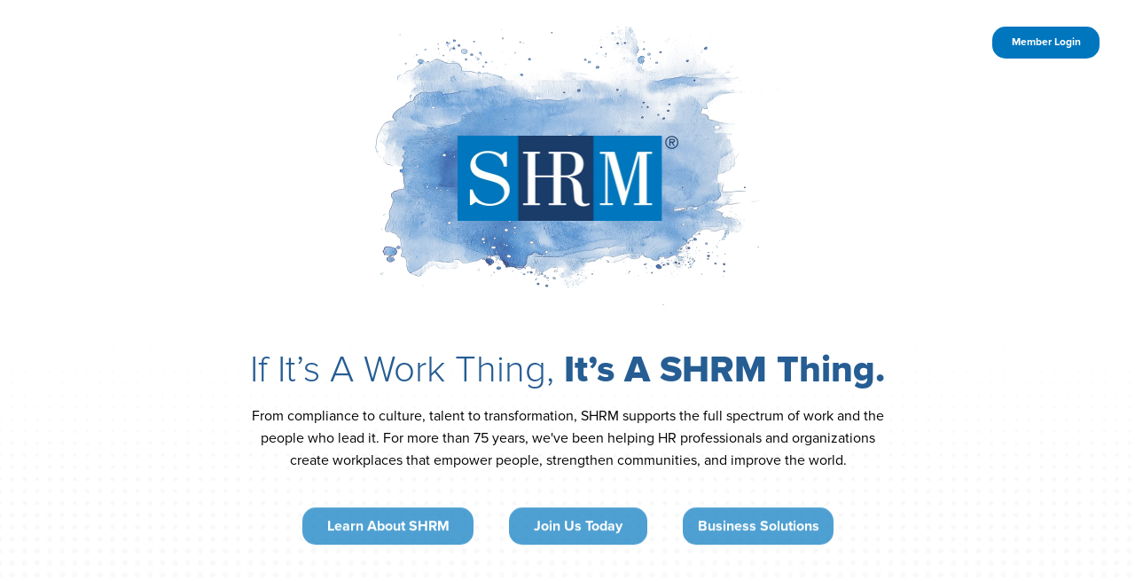

--- FILE ---
content_type: image/svg+xml
request_url: https://www.shrm.org/content/dam/en/shrm/icons/icon-social-media-instagram.svg
body_size: 877
content:
<?xml version="1.0" encoding="UTF-8"?>
<svg id="Layer_1" xmlns="http://www.w3.org/2000/svg" version="1.1" viewBox="0 0 33 33">
  <!-- Generator: Adobe Illustrator 29.5.1, SVG Export Plug-In . SVG Version: 2.1.0 Build 141)  -->
  <defs>
    <style>
      .st0 {
        fill: #fff;
      }

      .st1 {
        fill: #1b3c69;
      }
    </style>
  </defs>
  <g id="insta">
    <circle id="Ellipse_7" class="st1" cx="16.5" cy="16.5" r="16.5"/>
    <path id="Vector" class="st0" d="M16,11.87c-2.84,0-5.13,2.29-5.13,5.13s2.29,5.13,5.13,5.13,5.13-2.29,5.13-5.13-2.29-5.13-5.13-5.13ZM16,20.33c-1.83,0-3.33-1.5-3.33-3.33s1.49-3.33,3.33-3.33,3.33,1.49,3.33,3.33-1.5,3.33-3.33,3.33ZM22.53,11.66c0,.66-.54,1.2-1.2,1.2s-1.2-.54-1.2-1.2.54-1.2,1.2-1.2,1.2.54,1.2,1.2ZM25.93,12.88c-.08-1.6-.44-3.02-1.62-4.19-1.17-1.17-2.59-1.54-4.19-1.62-1.65-.09-6.6-.09-8.25,0-1.6.08-3.02.44-4.19,1.61-1.17,1.17-1.53,2.59-1.62,4.19-.09,1.65-.09,6.6,0,8.25.08,1.6.44,3.02,1.62,4.19,1.17,1.17,2.59,1.54,4.19,1.62,1.65.09,6.6.09,8.25,0,1.6-.08,3.02-.44,4.19-1.62,1.17-1.17,1.53-2.59,1.62-4.19.09-1.65.09-6.6,0-8.25ZM23.8,22.9c-.35.87-1.02,1.55-1.9,1.9-1.32.52-4.44.4-5.89.4s-4.58.12-5.89-.4c-.87-.35-1.55-1.02-1.9-1.9-.52-1.32-.4-4.44-.4-5.9s-.12-4.58.4-5.9c.35-.87,1.02-1.55,1.9-1.9,1.32-.52,4.44-.4,5.89-.4s4.58-.12,5.89.4c.87.35,1.55,1.02,1.9,1.9.52,1.32.4,4.44.4,5.9s.12,4.58-.4,5.9Z"/>
  </g>
</svg>

--- FILE ---
content_type: application/x-javascript
request_url: https://assets.adobedtm.com/e857ea722210/c60b88468d27/c1fb895ba60b/RCb78fb22003be4e978718513521d6b328-source.min.js
body_size: 382
content:
// For license information, see `https://assets.adobedtm.com/e857ea722210/c60b88468d27/c1fb895ba60b/RCb78fb22003be4e978718513521d6b328-source.js`.
_satellite.__registerScript('https://assets.adobedtm.com/e857ea722210/c60b88468d27/c1fb895ba60b/RCb78fb22003be4e978718513521d6b328-source.min.js', "<script type=\"text/javascript\">\nadroll_adv_id = \"POU26SZRZRD3PHPG7R6DTM\";\nadroll_pix_id = \"FQOK67JIRVH6REQTRBZOEZ\";\nadroll_version = \"2.0\";\n\n(function(w, d, e, o, a) {\nw.__adroll_loaded = true;\nw.adroll = w.adroll || [];\nw.adroll.f = [ 'setProperties', 'identify', 'track' ];\nvar roundtripUrl = \"https://s.adroll.com/j/\" + adroll_adv_id + \"/roundtrip.js\";\nfor (a = 0; a < w.adroll.f.length; a++) {\nw.adroll[w.adroll.f[a]] = w.adroll[w.adroll.f[a]] || (function(n) {\nreturn function()\n\n{ w.adroll.push([ n, arguments ]) }\n})(w.adroll.f[a])\n}\n\ne = d.createElement('script');\no = d.getElementsByTagName('script')[0];\ne.async = 1;\ne.src = roundtripUrl;\no.parentNode.insertBefore(e, o);\n})(window, document);\nadroll.track(\"pageView\");\n</script>");

--- FILE ---
content_type: application/x-javascript
request_url: https://assets.adobedtm.com/e857ea722210/c60b88468d27/launch-504f51c4f2bb.min.js?v=1.20
body_size: 145152
content:
// For license information, see `https://assets.adobedtm.com/e857ea722210/c60b88468d27/launch-504f51c4f2bb.js`.
window._satellite=window._satellite||{},window._satellite.container={buildInfo:{minified:!0,buildDate:"2026-01-14T15:29:49Z",turbineBuildDate:"2024-08-22T17:32:44Z",turbineVersion:"28.0.0"},environment:{id:"EN780490d829224e7a94af2960eb7875b5",stage:"production"},dataElements:{"acdl:page:meatdata:publishedDate":{modulePath:"gcoe-adobe-client-data-layer/src/lib/dataElements/datalayerComputedState.js",settings:{path:"metadata.publishedDate"}},xdm_interaction_GDL:{modulePath:"adobe-alloy/dist/lib/dataElements/xdmObject/index.js",settings:{data:{web:{webInteraction:{linkClicks:{value:1}},webPageDetails:{name:"%GDL - Page - Pagename%"}},_shrm:{customer:{ssouuid:"%GDL - Page - ssoUuid%"}},userAccount:{_shrm:{SSOUUID:"%GDL - Page - ssoUuid%"}}},sandbox:{name:"prod"}}},"GDL - Ecomm - Transaction Subtotal":{modulePath:"adobegoogledatalayer/src/lib/dataElements/gtmDlPropertyKey.js",settings:{value:"data.transactionSubTotal",isReturnOnlyEventProps:!0}},"XDM Component Show Event":{modulePath:"adobe-alloy/dist/lib/dataElements/xdmObject/index.js",settings:{data:{web:{webInteraction:{linkClicks:{_shrm:{componentParentID:"%ACDL - Component Shown - Parent ID%",componentShownTitle:"%ACDL - Component Shown - Component Title%"},value:1}}},identityMap:"%Identity Map%",userAccount:{_shrm:{ecid:"%ECID%",fpid:"%FPID%",SSOUUID:"%SSOUUID%"}}},sandbox:{name:"prod"}}},"ACDL-Page Component-Content-Language":{storageDuration:"pageview",modulePath:"core/src/lib/dataElements/customCode.js",settings:{source:function(e){try{if(e.message&&e.message.eventInfo.path)return adobeDataLayer.getState(e.message.eventInfo.path).content.language}catch(e){_satellite.logger.log("ACDL - Page Component - Content - Language Error")}}}},"ACDL-Page Component-Customer-User Account- Preferred Language":{storageDuration:"pageview",modulePath:"core/src/lib/dataElements/customCode.js",settings:{source:function(e){try{if(e.message&&e.message.eventInfo.path)return adobeDataLayer.getState(e.message.eventInfo.path).Customer.userAccount.preferredLanguage}catch(e){_satellite.logger.log("ACDL - Page Component - Customer- User Account- Preferred Language Error")}}}},"XDM Link Click Event":{modulePath:"adobe-alloy/dist/lib/dataElements/xdmObject/index.js",settings:{data:{web:{webInteraction:{linkClicks:{_shrm:{ctaText:"%ACDL - Link Click - CTA Text %",linkType:"%ACDL - Link Click - Link Type%",componentName:"%ACDL - Link Tracking - Component Name%",destinationURL:"%ACDL - Link Click - Destination URL%",previousPageURL:"%ACDL - Link Click - Previous Page URL%",utilityNavCategory:"%acdl:link:utilityNavCategory%",componentShownTitle:"%Component Name - Component Interaction%"},value:1}}},identityMap:"%Identity Map%",userAccount:{_shrm:{id:{id:"%ACDL - Page Component - User - userId%"},ecid:"%ECID%",fpid:"%FPID%",SSOUUID:"%SSOUUID%"}}},sandbox:{name:"prod"}}},"XDM Custom Tracking Footer Link":{modulePath:"adobe-alloy/dist/lib/dataElements/xdmObject/index.js",settings:{data:{web:{webInteraction:{linkClicks:{_shrm:{ctaText:"%Custom Tracking - Text Title - P Tag%",linkType:"Custom Link",componentName:"Footer",destinationURL:"%Custom Tracking - href - P Tag%",previousPageURL:"%Custom Tracking - Current Href - P Tag%"},value:1}}},identityMap:"%Identity Map%",userAccount:{_shrm:{ecid:"%ECID%",fpid:"%FPID%",SSOUUID:"%SSOUUID%"}}},sandbox:{name:"prod"}}},"ACDL-Page Component-Customer-Person-Type":{storageDuration:"pageview",modulePath:"core/src/lib/dataElements/customCode.js",settings:{source:function(e){try{if(e.message&&e.message.eventInfo.path)return adobeDataLayer.getState(e.message.eventInfo.path).Customer.person.type}catch(e){_satellite.logger.log("ACDL - Page Component - Customer - person type Error")}}}},"GDL - Page - Label":{modulePath:"adobegoogledatalayer/src/lib/dataElements/gtmDlPropertyKey.js",settings:{value:"data.label",isReturnOnlyEventProps:!0}},"acdl:page:images":{modulePath:"gcoe-adobe-client-data-layer/src/lib/dataElements/datalayerComputedState.js",settings:{path:"images"}},"Custom Tracking - href - P Tag":{modulePath:"core/src/lib/dataElements/customCode.js",settings:{source:function(){try{var e=_satellite.getVar("href");if(""!=e)return _satellite.setVar("href",""),e}catch(e){_satellite.logger.log("Custom Tracking - href - P Tag Error")}}}},"ACDL-Page Component-Content-image-isThumbnail":{storageDuration:"pageview",modulePath:"core/src/lib/dataElements/customCode.js",settings:{source:function(e){try{if(e.message&&e.message.eventInfo.path)return adobeDataLayer.getState(e.message.eventInfo.path).content.images[0].isThumbnail}catch(e){_satellite.logger.log("ACDL - Page Component - Content- Thumbnail Error")}}}},"Membership XDM Mapper":{modulePath:"core/src/lib/dataElements/customCode.js",settings:{source:function(e){try{var t={membership:{product:{subType:"",type:""},expiration:"",status:""}};if(e.message&&e.message.eventInfo){var n=adobeDataLayer.getState(e.message.eventInfo.path);Object.keys(n.Customer.membership).length>0?(""!==n.Customer.membership.product.subType?t.membership.product.subType=n.Customer.membership.product.subType:delete t.membership.product.subType,""!==n.Customer.membership.product.type?t.membership.product.type=n.Customer.membership.product.type:delete t.membership.product.type,""!==n.Customer.membership.expiration?t.membership.expiration=n.Customer.membership.expiration:delete t.membership.expiration,""!==n.Customer.membership.status?t.membership.status=n.Customer.membership.status:delete t.membership.status):delete t.membership}return t}catch(e){_satellite.logger.log("Error in Memebership Data Element Mapper")}}}},"acdl:page:article:publishDate":{modulePath:"gcoe-adobe-client-data-layer/src/lib/dataElements/datalayerComputedState.js",settings:{path:"article.publishDate"}},"MetaData XDM Object Array Mapper":{modulePath:"core/src/lib/dataElements/customCode.js",settings:{source:function(e){try{var t={displayDate:"",isSponsored:!1,isTool:!1,lastModifiedDate:"",publishedDate:"",removeFromMobileApp:!1,reusePermissions:!1},n="",a="",o="",r="",i="",s="",c="";if(e.message&&e.message.eventInfo.path){var l=adobeDataLayer.getState(e.message.eventInfo.path);n=l.content.metadata.displayDate&&void 0!==l.content.metadata.displayDate&&""!==l.content.metadata.displayDate&&null!==l.content.metadata.displayDate?l.content.metadata.displayDate:"",a=void 0!==l.content.metadata.isSponsored&&""!==l.content.metadata.isSponsored&&null!=l.content.metadata.isSponsored&&l.content.metadata.isSponsored,o=void 0!==l.content.metadata.isTool&&""!==l.content.metadata.isTool&&null!=l.content.metadata.isTool&&l.content.metadata.isTool,r=l.content.metadata.lastModifiedDate&&void 0!==l.content.metadata.lastModifiedDate&&""!==l.content.metadata.lastModifiedDate&&null!=l.content.metadata.lastModifiedDate?l.content.metadata.lastModifiedDate:"",i=l.content.metadata.publishedDate&&void 0!==l.content.metadata.publishedDate&&""!==l.content.metadata.publishedDate&&null!=l.content.metadata.publishedDate?l.content.metadata.publishedDate:"",s=void 0!==l.content.metadata.removeFromMobileApp&&""!==l.content.metadata.removeFromMobileApp&&null!=l.content.metadata.removeFromMobileApp&&l.content.metadata.removeFromMobileApp,s=void 0!==l.content.metadata.reusePermissions&&""!==l.content.metadata.reusePermissions&&null!=l.content.metadata.reusePermissions&&l.content.metadata.reusePermissions}return a&&(t.isSponsored=a),o&&(t.isTool=o),s&&(t.removeFromMobileApp=s),c&&(t.reusePermissions=c),""===n?delete t.displayDate:t.displayDate=n,""===r?delete t.lastModifiedDate:t.lastModifiedDate=r,""===i?delete t.publishedDate:t.publishedDate=i,t}catch(e){_satellite.logger.log("Error in MetaDataTemplate Object Mapper Array")}}}},"acdl:page:meatdata:scheduledDate":{modulePath:"gcoe-adobe-client-data-layer/src/lib/dataElements/datalayerComputedState.js",settings:{path:"metadata.scheduledDate"}},"Campaign XDM Object Mapper":{modulePath:"core/src/lib/dataElements/customCode.js",settings:{source:function(){try{var e={campaignName:"",_shrm:{campaignContent:"",campaignMedium:"",campaignSource:"",campaignTerm:""}},t=document.URL.split("?")[1];t=t.split("&");for(var n="",a="",o="",r="",i="",s=0;s<t.length;s++)t[s].includes("utm_content")?""==n?n=t[s].split("=")[1]:""!=n&&(n=n+"|"+t[s].split("=")[1]):t[s].includes("utm_medium")?""==a?a=t[s].split("=")[1]:""!=a&&(a=a+"|"+t[s].split("=")[1]):t[s].includes("utm_campaign")?""==o?o=t[s].split("=")[1]:""!=o&&(o=o+"|"+t[s].split("=")[1]):t[s].includes("utm_source")?""==r?r=t[s].split("=")[1]:""!=r&&(r=r+"|"+r[s].split("=")[1]):t[s].includes("utm_term")&&(""==i?i=t[s].split("=")[1]:""!=i&&(i=i+"|"+t[s].split("=")[1]));return""!=n?e._shrm.campaignContent=n:""==n&&delete e._shrm.campaignContent,""!=a?e._shrm.campaignMedium=a:""==a&&delete e._shrm.campaignMedium,""!=r?e._shrm.campaignSource=r:""==r&&delete e._shrm.campaignSource,""!=i?e._shrm.campaignTerm=i:""==i&&delete e._shrm.campaignTerm,""!=o?e.campaignName=o:""==o&&delete e.campaignName,e}catch(e){_satellite.logger.log("Error in the Campaign")}}}},"ACDL - Popup Tracking - Popup Type":{modulePath:"core/src/lib/dataElements/customCode.js",settings:{source:function(e){try{if(e.message&&e.message.eventInfo.path)return adobeDataLayer.getState(e.message.eventInfo.path).PopupType}catch(e){_satellite.logger.log("ACDL - Popup Tracking - Popup Type Error")}}}},"acdl:page:page:subBrand":{modulePath:"gcoe-adobe-client-data-layer/src/lib/dataElements/datalayerComputedState.js",settings:{path:"page.subBrand"}},"acdl:video:timeViewed:DL":{modulePath:"gcoe-adobe-client-data-layer/src/lib/dataElements/datalayerComputedState.js",settings:{path:"timeViewed"}},"acdl:searchResultClick:searchURL":{modulePath:"gcoe-adobe-client-data-layer/src/lib/dataElements/datalayerComputedState.js",settings:{path:"searchURL"}},xdm_transaction_GDL:{modulePath:"adobe-alloy/dist/lib/dataElements/xdmObject/index.js",settings:{data:{_shrm:{order:{coupon:"%GDL - Ecomm - Transaction Coupon%",subtotal:"%GDL - Ecomm - Transaction Subtotal%",affliation:"%GDL - Ecomm - Transaction Affiliation%",isquickcheckoutv2:"%GDL - Ecomm - Is Quick Checkout V2%"}},commerce:{order:{taxAmount:"%GDL - Ecomm - Transaction Tax%",priceTotal:"%GDL - Ecomm - Transaction Total%",purchaseID:"%GDL - Ecomm - Transaction ID%",currencyCode:"%GDL - Ecomm - Transaction Currency%"},shipping:{shippingAmount:"%GDL - Ecomm - Transaction Shippng%"},purchases:{value:1}},productListItems:"%GDL - Ecomm - Product List Items - Transaction%"},sandbox:{name:"prod"}}},"acdl:page:campaign:source":{modulePath:"gcoe-adobe-client-data-layer/src/lib/dataElements/datalayerComputedState.js",settings:{path:"campaign.source"}},"ACDL - Popup Tracking - Popup Name":{modulePath:"core/src/lib/dataElements/customCode.js",settings:{source:function(e){try{if(e.message&&e.message.eventInfo.path)return adobeDataLayer.getState(e.message.eventInfo.path).PopupName}catch(e){_satellite.logger.log("ACDL - Popup Tracking - Popup Name Error")}}}},"ACDL - Form Subscription - Step Number":{modulePath:"core/src/lib/dataElements/customCode.js",settings:{source:function(e){try{if(e.message&&e.message.eventInfo.stepNumber)return e.message.eventInfo.stepNumber}catch(e){_satellite.logger.log("ACDL - Form Subscription - Step Number Error")}}}},"Coveo Search Results Interaction - Interaction Position":{modulePath:"core/src/lib/dataElements/customCode.js",settings:{source:function(){try{var e=_satellite.getVar("searchTermResultPosition");return _satellite.setVar("searchTermResultPosition",""),e}catch(e){_satellite.logger.log("Search Results Interaction - Interaction Position Error")}}}},xdm_checkoutView_GDL:{modulePath:"adobe-alloy/dist/lib/dataElements/xdmObject/index.js",settings:{data:{_shrm:{page:{checkoutstepnumber:"%GDL - Ecomm - Checkout Step Number%"}},commerce:{checkouts:{value:1}}},sandbox:{name:"prod"}}},"acdl:video:videoType":{modulePath:"gcoe-adobe-client-data-layer/src/lib/dataElements/datalayerComputedState.js",settings:{path:"videoType"}},"ACDL-Page Component-Content-SubBrand":{storageDuration:"pageview",modulePath:"core/src/lib/dataElements/customCode.js",settings:{source:function(e){try{if(e.message&&e.message.eventInfo.path)return adobeDataLayer.getState(e.message.eventInfo.path).content.subBrand}catch(e){_satellite.logger.log("ACDL - Page Component - Content- SubBrand Error")}}}},"ACDL - DAM Video Tracking - Video Name":{storageDuration:"pageview",modulePath:"core/src/lib/dataElements/customCode.js",settings:{source:function(e){try{if(e.message&&e.message.eventInfo.videoname)return e.message.eventInfo.videoname}catch(e){_satellite.logger.log("ACDL - DAM Video Tracking - Video Name Error")}}}},"ACDL - Page Component - content - access - level":{storageDuration:"pageview",modulePath:"core/src/lib/dataElements/customCode.js",settings:{source:function(e){try{if(e.message&&e.message.eventInfo.path)return adobeDataLayer.getState(e.message.eventInfo.path).content.access.level}catch(e){_satellite.logger.log("ACDL - Page Component - Content Access level Error")}}}},"ACDL - Link Click - Link Type":{modulePath:"core/src/lib/dataElements/customCode.js",settings:{source:function(e){try{if(e.message&&e.message.eventInfo.path){var t=adobeDataLayer.getState(e.message.eventInfo.path),n="";return null!=t.DestinationURL?n=t.DestinationURL:null!=t.destinationURL?n=t.destinationURL:null!=t.destinationPageURL&&(n=t.destinationPageURL),n.includes("pdf")?"PDF Download":t.linkType}}catch(e){_satellite.logger.log("ACDL - Link Click - Link Type Text Error")}}}},"xdm:targetVariable":{modulePath:"adobe-alloy/dist/lib/dataElements/variable/index.js",settings:{dataElementId:"DE59ddc828f8a1469498f06dcd97bb329a"}},"acdl:page:membership:type":{modulePath:"gcoe-adobe-client-data-layer/src/lib/dataElements/datalayerComputedState.js",settings:{path:"membership.type"}},"ACDL - Component Shown - Component Title":{modulePath:"core/src/lib/dataElements/customCode.js",settings:{source:function(e){try{if(e.message&&e.message.eventInfo.path)return adobeDataLayer.getState(e.message.eventInfo.path)["dc:title"]}catch(e){_satellite.logger.log("ACDL - Component Shown - Component Title Error")}}}},"ACDL - Page Component - Sub Section 3":{storageDuration:"pageview",modulePath:"core/src/lib/dataElements/customCode.js",settings:{source:function(e){try{if(e.message&&e.message.eventInfo.path)return adobeDataLayer.getState(e.message.eventInfo.path).page.subsection3}catch(e){_satellite.logger.log("ACDL - Page Component - Sub Section 3 Error")}}}},"acdl:page:audience:customerJourney":{modulePath:"gcoe-adobe-client-data-layer/src/lib/dataElements/datalayerComputedState.js",settings:{path:"audience.customerJourney"}},"XDM Login Tracking Event":{modulePath:"adobe-alloy/dist/lib/dataElements/xdmObject/index.js",settings:{data:{identityMap:"%Identity Map%",userAccount:{_shrm:{ecid:"%ECID%",fpid:"%FPID%",SSOUUID:"%SSOUUID%",loginSuccess:"%ACDL - Login Tracking - Login Status%"},loginType:"%ACDL - Login Tracking - Login Type%"}},sandbox:{name:"prod"}}},"Campaign Content":{modulePath:"core/src/lib/dataElements/queryStringParameter.js",settings:{name:"utm_content",caseInsensitive:!0}},"XDM Target Recommendations Story Card Details Mapper":{modulePath:"core/src/lib/dataElements/customCode.js",settings:{source:function(e){try{var t={storyCardTitle:"",storyCardhref:""},n="",a="";if(e.message&&e.message.eventInfo){var o=e.message.eventInfo;n=void 0!==o.storycardtitle?o.storycardtitle:"",a=void 0!==o.storycardhref?o.storycardhref:""}return t.storyCardTitle=n,t.storyCardhref=a,t}catch(e){_satellite.logger.log("Error in MetaDataTemplate Object Mapper Array")}}}},"acdl:page:user:fpid":{modulePath:"gcoe-adobe-client-data-layer/src/lib/dataElements/datalayerComputedState.js",settings:{path:"user.fpid"}},"acdl:error:errorCode:dl":{modulePath:"gcoe-adobe-client-data-layer/src/lib/dataElements/datalayerComputedState.js",settings:{path:"errorCode"}},"GDL - Ecomm - Is Quick Checkout V2":{modulePath:"adobegoogledatalayer/src/lib/dataElements/gtmDlPropertyKey.js",settings:{value:"data.isQuickCheckoutV2",isReturnOnlyEventProps:!0}},"acdl:form:formID":{modulePath:"gcoe-adobe-client-data-layer/src/lib/dataElements/datalayerComputedState.js",settings:{path:"formID"}},"Coveo Search Results Interaction - Interaction Text":{modulePath:"core/src/lib/dataElements/customCode.js",settings:{source:function(){try{let e=localStorage.getItem("Analytics Search Result Text");return localStorage.removeItem("Analytics Search Result Text"),e}catch(e){_satellite.logger.log("Search Results Interaction - Interaction Text Error")}}}},"ACDL - Page Component - content - metadata - reusePermissions":{storageDuration:"pageview",modulePath:"core/src/lib/dataElements/customCode.js",settings:{source:function(e){try{if(e.message&&e.message.eventInfo.path)return adobeDataLayer.getState(e.message.eventInfo.path).content.metadata.reusePermissions}catch(e){_satellite.logger.log("ACDL - Page Component - Content metadata reusePermissions Error")}}}},"xdm:search":{modulePath:"adobe-alloy/dist/lib/dataElements/xdmObject/index.js",settings:{data:{search:{_shrm:{searchType:"%acdl:search:searchType%",searchCount:"%acdl:search:searchCount%",searchString:"%acdl:search:searchTerm%",searchResultsItemsPerPage:"%acdl:search:searchCountPerPage%"}}},sandbox:{name:"prod"}}},"ACDL-Page Component-Customer-Person-name-firstName":{storageDuration:"pageview",modulePath:"core/src/lib/dataElements/customCode.js",settings:{source:function(e){try{if(e.message&&e.message.eventInfo.path)return adobeDataLayer.getState(e.message.eventInfo.path).Customer.person.name.firstName}catch(e){_satellite.logger.log("ACDL - Page Component - Customer - person - firstname Error")}}}},"core:pageInfo:hostname":{modulePath:"core/src/lib/dataElements/pageInfo.js",settings:{attribute:"hostname"}},"acdl:identityMap":{modulePath:"adobe-alloy/dist/lib/dataElements/identityMap/index.js",settings:{FPID:[{id:"%acdl:page:user:fpid%",primary:!1,authenticatedState:"ambiguous"}],SSOUUID:[{id:"%acdl:page:user:ssouuid%",primary:!0,authenticatedState:"authenticated"}]}},"ACDL - Page Component - content - access -membersOnly":{storageDuration:"pageview",modulePath:"core/src/lib/dataElements/customCode.js",settings:{source:function(e){try{if(e.message&&e.message.eventInfo.path)return adobeDataLayer.getState(e.message.eventInfo.path).content.access.membersOnly}catch(e){_satellite.logger.log("ACDL - Page Component - Content Access membersOnly Error")}}}},"ACDL - DAM Video Tracking - Video Position":{storageDuration:"pageview",modulePath:"core/src/lib/dataElements/customCode.js",settings:{source:function(e){try{if(e.message&&e.message.eventInfo)return e.message.eventInfo["Video Position"]}catch(e){_satellite.logger.log("ACDL - DAM Video Tracking - Video Position Error")}}}},"acdl:page:campaign:medium":{modulePath:"gcoe-adobe-client-data-layer/src/lib/dataElements/datalayerComputedState.js",settings:{path:"campaign.medium"}},"acdl:page:meatdata:promotionState":{modulePath:"gcoe-adobe-client-data-layer/src/lib/dataElements/datalayerComputedState.js",settings:{path:"metadata.promotionState"}},"Coveo Search Tracking - Filter Interaction - Content Filter":{modulePath:"core/src/lib/dataElements/customCode.js",settings:{source:function(){try{var e=_satellite.getVar("contenttypefiltertag");return _satellite.setVar("contenttypefiltertag",""),""==e||null==e?"No Filter Used":e}catch(e){_satellite.logger.log("Search Tracking - Filter Interaction - Content Filter Error")}}}},"acdl:page:author:id":{modulePath:"gcoe-adobe-client-data-layer/src/lib/dataElements/datalayerComputedState.js",settings:{path:"author.id"}},"GDL - Ecomm - Product List Items - Product View":{modulePath:"core/src/lib/dataElements/customCode.js",settings:{source:function(){var e=_satellite.getVar("GDL - Ecomm - Product View");if(void 0!==e&&""!=e){var t=[];for(i=0;i<e.length;i++){var n={_shrm:{}};n.name=void 0!==e[i].name?e[i].name.trim():"",n.SKU=void 0!==e[i].sku?e[i].sku:"",n._shrm.category=void 0!==e[i].category?e[i].category.trim():"",n._shrm.id=void 0!==e[i].id?e[i].id:"",e[i].position&&(n._shrm.position=e[i].position),n._shrm.variant=void 0!==e[i].variant?e[i].variant:"",t.push(n)}return t}}}},"ACDL - Page Component - content - Id":{storageDuration:"pageview",modulePath:"core/src/lib/dataElements/customCode.js",settings:{source:function(e){try{if(e.message&&e.message.eventInfo.path)return adobeDataLayer.getState(e.message.eventInfo.path).content.id}catch(e){_satellite.logger.log("ACDL - Page Component - Content Id Error")}}}},"acdl:form:formType":{modulePath:"gcoe-adobe-client-data-layer/src/lib/dataElements/datalayerComputedState.js",settings:{path:"formType"}},"Campaign Source":{modulePath:"core/src/lib/dataElements/queryStringParameter.js",settings:{name:"utm_source",caseInsensitive:!0}},"ACDL - Page Component - Country":{storageDuration:"pageview",modulePath:"core/src/lib/dataElements/customCode.js",settings:{source:function(e){try{if(e.message&&e.message.eventInfo.path)return adobeDataLayer.getState(e.message.eventInfo.path).page.country}catch(e){_satellite.logger.log("ACDL - Page Component - Country Error")}}}},"ACDL - Page Component - content - access - executiveOnly":{storageDuration:"pageview",modulePath:"core/src/lib/dataElements/customCode.js",settings:{source:function(e){try{if(e.message&&e.message.eventInfo.path)return adobeDataLayer.getState(e.message.eventInfo.path).content.access.executiveOnly}catch(e){_satellite.logger.log("ACDL - Page Component - Content Access executiveOnly Error")}}}},"XDM - Sponsored Impression Tracking":{modulePath:"adobe-alloy/dist/lib/dataElements/xdmObject/index.js",settings:{data:{_shrm:{impressionTracking:{sponsoredFlagImpression:{componentName:"%Sponsored Flag - Component Name%",componentTitle:"%Sponsored Flag - Component Title%"}}},identityMap:"%Identity Map%",userAccount:{_shrm:{ecid:"%ECID%",fpid:"%FPID%",SSOUUID:"%SSOUUID%"}}},sandbox:{name:"prod"}}},"GDL - Ecomm - Checkout Step Number":{modulePath:"adobegoogledatalayer/src/lib/dataElements/gtmDlPropertyKey.js",settings:{value:"ecommerce.checkout.actionField.step",isReturnOnlyEventProps:!0}},"acdl:page:access:executiveOnly":{modulePath:"gcoe-adobe-client-data-layer/src/lib/dataElements/datalayerComputedState.js",settings:{path:"access.executiveOnly"}},"xdm:popUp":{modulePath:"adobe-alloy/dist/lib/dataElements/xdmObject/index.js",settings:{data:{web:{webInteraction:{linkClicks:{_shrm:{popupName:"%acdl:popup:popupName%",popupType:"%acdl:popup:popupType%"},value:1}}}},sandbox:{name:"prod"}}},"Identity Map":{modulePath:"adobe-alloy/dist/lib/dataElements/identityMap/index.js",settings:{FPID:[{id:"%FPID%",primary:!0,authenticatedState:"ambiguous"}],SSOUUID:[{id:"%SSOUUID%",primary:!1,authenticatedState:"authenticated"}]}},"xdm:propositionFetch":{modulePath:"adobe-alloy/dist/lib/dataElements/xdmObject/index.js",settings:{data:{_shrm:{customer:{ssouuid:"%acdl:page:user:ssouuid%"}},identityMap:"%acdl:identityMap%",userAccount:{_shrm:{fpid:"%acdl:page:user:fpid%",SSOUUID:"%acdl:page:user:ssouuid%",loginSuccess:"%acdl:page:user:loggedIn%"}}},sandbox:{name:"prod"}}},"Coveo Search Results Interaction - Interaction URL":{modulePath:"core/src/lib/dataElements/customCode.js",settings:{source:function(){try{let e=localStorage.getItem("Analytics Search Result Href");return localStorage.removeItem("Analytics Search Result Href"),e}catch(e){_satellite.logger.log("Search Results Interaction - Interaction URL Error")}}}},"ACDL-Page Component-Customer-Person-name-courtesyTitle":{storageDuration:"pageview",modulePath:"core/src/lib/dataElements/customCode.js",settings:{source:function(e){try{if(e.message&&e.message.eventInfo.path)return adobeDataLayer.getState(e.message.eventInfo.path).Customer.person.name.courtesyTitle}catch(e){_satellite.logger.log("ACDL - Page Component - Customer - person - name - courtesyTitle Error")}}}},"xdm:cartRemove":{modulePath:"adobe-alloy/dist/lib/dataElements/xdmObject/index.js",settings:{data:{commerce:{productListRemovals:{value:1}},productListItems:"%acdl:products%"},sandbox:{name:"prod"}}},"acdl:link:name":{modulePath:"gcoe-adobe-client-data-layer/src/lib/dataElements/datalayerComputedState.js",settings:{path:"name"}},"GDL - Ecomm - Product List Items - Add To Cart":{modulePath:"core/src/lib/dataElements/customCode.js",settings:{source:function(){var e=_satellite.getVar("GDL - Ecomm - Add To Cart");if(void 0!==e&&""!=e){var t=[];for(i=0;i<e.length;i++){var n={_shrm:{}};n.name=void 0!==e[i].name?e[i].name.trim():"",n.SKU=void 0!==e[i].sku?e[i].sku:"",n.quantity=void 0!==e[i].quantity?e[i].quantity:"",e[i].currency&&(n.currencyCode=e[i].currency),n._shrm.category=void 0!==e[i].category?e[i].category.trim():"",n._shrm.id=void 0!==e[i].id?e[i].id:"",e[i].position&&(n._shrm.position=e[i].position),n._shrm.variant=void 0!==e[i].variant?e[i].variant:"",t.push(n)}return t}}}},"acdl:link:region":{modulePath:"gcoe-adobe-client-data-layer/src/lib/dataElements/datalayerComputedState.js",settings:{path:"region"}},"ACDL - Page Component - content - metadata - publishedDate":{storageDuration:"pageview",modulePath:"core/src/lib/dataElements/customCode.js",settings:{source:function(e){try{if(e.message&&e.message.eventInfo.path){var t=adobeDataLayer.getState(e.message.eventInfo.path);if(t.content.metadata.publishedDate&&void 0!==t.content.metadata.publishedDate&&""!=t.content.metadata.publishedDate&&null!==t.content.metadata.publishedDate)return _satellite.logger.log("ACDL - Page Component - Content metadata publishedDate - "+message),t.content.metadata.publishedDate;""==t.content.metadata.publishedDate?message="error: publishedDate is empty":null==t.content.metadata.publishedDate?message="error: publishedDate is null":message="error: unhandled exception"}}catch(e){_satellite.logger.log("ACDL - Page Component - Content metadata publishedDate - "+message)}}}},"Article Details Array":{modulePath:"core/src/lib/dataElements/customCode.js",settings:{source:function(e){try{var t,n,a,o={articleName:"",authorName:"",publishDate:"",contentMetering:"",bannerType:""},r=_satellite.getVar("content_freeArticleDetails"),i=_satellite.getVar("content_bannerType");if(e.message&&e.message.eventInfo.path){var s=adobeDataLayer.getState(e.message.eventInfo.path);t=s.article.name&&void 0!==s.article.name&&""!==s.article.name&&"null"!=s.article.name?s.article.name:"",n=s.article.author&&void 0!==s.article.author&&""!==s.article.author&&"null"!=s.article.author?s.article.author:"",a=s.article.publishDate&&void 0!==s.article.publishDate&&""!=s.article.publishDate&&"null"!=s.article.publishDate?s.article.publishDate:"",r&&void 0!==r&&""!=r&&"null"!=r||(r=""),i&&void 0!==i&&""!=i&&"null"!=i||(i="")}return""==t?delete o.articleName:o.articleName=t,""==n?delete o.authorName:o.authorName=n,""==a?delete o.publishDate:o.publishDate=a,""==r?delete o.contentMetering:o.contentMetering=r,""==i?delete o.bannerType:o.bannerType=i,o}catch(e){_satellite.logger.log("Error in Author Details XDM Object Array")}}}},"Coveo Search Tracking - Search String":{storageDuration:"pageview",modulePath:"core/src/lib/dataElements/customCode.js",settings:{source:function(){try{return _satellite.getVar("searchTermString")}catch(e){_satellite.logger.log("Search Tracking - Search String Error")}}}},SSOUUID:{storageDuration:"pageview",modulePath:"core/src/lib/dataElements/customCode.js",settings:{source:function(e){try{if(e.message&&e.message.eventInfo.path)return adobeDataLayer.getState(e.message.eventInfo.path).Customer.identityMap.SSOUUID[0].id}catch(e){_satellite.logger.log("ACDL - Page Component - Customer SSOUUID Error")}}}},"XDM Page Event - Non AEM":{modulePath:"adobe-alloy/dist/lib/dataElements/xdmObject/index.js",settings:{data:{web:{webPageDetails:{_shrm:{pageTitle:"%Web Page Tracking - Page Title%"},pageViews:{value:1}}},userAccount:{_shrm:{ecid:"%ECID%",SSOUUID:"%SSOUUID%"}}},sandbox:{name:"prod"}}},"Coveo Search Results Interaction - Interaction View Type":{modulePath:"core/src/lib/dataElements/customCode.js",settings:{source:function(){try{let e=localStorage.getItem("Analytics Search Result View Type");return localStorage.removeItem("Analytics Search Result View Type"),e}catch(e){_satellite.logger.log("Search Results Interaction - Interaction View Type Error")}}}},"acdl:login:loginSuccess":{modulePath:"gcoe-adobe-client-data-layer/src/lib/dataElements/datalayerComputedState.js",settings:{path:"loginSuccess"}},"XDM Campaign Tracking":{modulePath:"adobe-alloy/dist/lib/dataElements/xdmObject/index.js",settings:{data:{marketing:"%Campaign XDM Object Mapper%",identityMap:"%Identity Map%",userAccount:{_shrm:{ecid:"%ECID%",fpid:"%FPID%",SSOUUID:"%SSOUUID%"}}},sandbox:{name:"prod"}}},"Target Link Interaction Component Name":{modulePath:"core/src/lib/dataElements/customCode.js",settings:{source:function(e){try{return e.message.eventInfo.componentName}catch(e){return _satellite.logger.log("Target Component Name Error"),""}}}},"ACDL-Page Component-Customer-User Account- Account Type":{storageDuration:"pageview",modulePath:"core/src/lib/dataElements/customCode.js",settings:{source:function(e){try{if(e.message&&e.message.eventInfo.path)return adobeDataLayer.getState(e.message.eventInfo.path).Customer.userAccount.accountType}catch(e){_satellite.logger.log("ACDL - Page Component - Customer - User Account Type Error")}}}},"GDL - Ecomm - Product List Items - Product Click":{modulePath:"core/src/lib/dataElements/customCode.js",settings:{source:function(){var e=_satellite.getVar("GDL - Ecomm - Product Click");if(void 0!==e&&""!=e){var t=[];for(i=0;i<e.length;i++){var n={_shrm:{}};n.name=void 0!==e[i].name?e[i].name.trim():"",n.SKU=(void 0!==e[i].sku?e[i].sku:"").toString(),n._shrm.category=void 0!==e[i].category?e[i].category.trim():"",n._shrm.id=(void 0!==e[i].id?e[i].id:"").toString(),e[i].position&&(n._shrm.position=e[i].position),t.push(n)}return t}}}},"GDL - Ecomm - Transaction ID":{modulePath:"adobegoogledatalayer/src/lib/dataElements/gtmDlPropertyKey.js",settings:{value:"data.transactionId",isReturnOnlyEventProps:!1}},"acdl:link:utilityNavCategory":{modulePath:"gcoe-adobe-client-data-layer/src/lib/dataElements/datalayerComputedState.js",settings:{path:"utilityNavCategory"}},"Error Page Check":{modulePath:"core/src/lib/dataElements/customCode.js",settings:{source:function(e){try{return!!adobeDataLayer.getState(e.message.eventInfo.path).page.sitesection1.includes("error")}catch(e){_satellite.logger.log("Page Error Check Data Element Error")}}}},"acdl:error:errorCode":{modulePath:"core/src/lib/dataElements/customCode.js",settings:{source:function(){var e=_satellite.getVar("acdl:error:errorCode:dl");return null==e||void 0===e?"":e.toString()}}},"ACDL-Page Component-Customer-User Account- Status":{storageDuration:"pageview",modulePath:"core/src/lib/dataElements/customCode.js",settings:{source:function(e){try{if(e.message&&e.message.eventInfo.path)return adobeDataLayer.getState(e.message.eventInfo.path).Customer.userAccount.status}catch(e){_satellite.logger.log("ACDL - Page Component - Customer- User Account-Status Error")}}}},"acdl:page:membership:status":{modulePath:"gcoe-adobe-client-data-layer/src/lib/dataElements/datalayerComputedState.js",settings:{path:"membership.status"}},"Content Metering Link Tracking - Previous Page URL":{modulePath:"core/src/lib/dataElements/customCode.js",settings:{source:function(e){try{if(e.detail&&e.detail.contentMeteringCurrentPage)return e.detail.contentMeteringCurrentPage}catch(e){_satellite.logger.log("Content Metering Link Tracking - CTA Text")}}}},"acdl:purchase:purchaseID":{modulePath:"gcoe-adobe-client-data-layer/src/lib/dataElements/datalayerComputedState.js",settings:{path:"purchaseID"}},"XDM Download Link Tracking Event":{modulePath:"adobe-alloy/dist/lib/dataElements/xdmObject/index.js",settings:{data:{web:{webInteraction:{linkClicks:{_shrm:{ctaText:"%ACDL - Link Click - CTA Text %",linkType:"%ACDL - Link Click - Link Type%",componentName:"%ACDL - Link Tracking - Component Name%",previousPageURL:"%ACDL - Link Click - Previous Page URL%",componentShownTitle:"%Component Name - Component Interaction%"},value:1}}},identityMap:"%Identity Map%",userAccount:{_shrm:{ecid:"%ECID%",fpid:"%FPID%",SSOUUID:"%SSOUUID%"}}},sandbox:{name:"prod"}}},"GDL - Ecomm - Transaction Currency":{modulePath:"adobegoogledatalayer/src/lib/dataElements/gtmDlPropertyKey.js",settings:{value:"data.transactionCurrency",isReturnOnlyEventProps:!0}},"XDM Search Result Interaction ":{modulePath:"adobe-alloy/dist/lib/dataElements/xdmObject/index.js",settings:{data:{search:{_shrm:{searchString:"%Coveo Search Tracking - Search String%",searchResultText:"%Coveo Search Results Interaction - Interaction Text%",searchResultView:"%Coveo Search Results Interaction - Interaction View Type%",
searchResultPosition:"%Coveo Search Results Interaction - Interaction Position%",searchResultInteractionURL:"%Coveo Search Results Interaction - Interaction URL%"}},identityMap:"%Identity Map%",userAccount:{_shrm:{ecid:"%ECID%",fpid:"%FPID%",SSOUUID:"%SSOUUID%"}}},sandbox:{name:"prod"}}},"Content Metering - Free Article Number":{storageDuration:"pageview",modulePath:"core/src/lib/dataElements/customCode.js",settings:{source:function(){try{return _satellite.getVar("content_freeArticleDetails")}catch(e){_satellite.logger.log("Content Metering - Free Article Number Error")}}}},"acdl:popup:popupType":{modulePath:"gcoe-adobe-client-data-layer/src/lib/dataElements/datalayerComputedState.js",settings:{path:"popupType"}},"ACDL - Page Component - Sub Section 2":{storageDuration:"pageview",modulePath:"core/src/lib/dataElements/customCode.js",settings:{source:function(e){try{if(e.message&&e.message.eventInfo.path)return adobeDataLayer.getState(e.message.eventInfo.path).page.subsection2}catch(e){_satellite.logger.log("ACDL - Page Component - Sub Section 2 Error")}}}},"ACDL-Page Component-Content-Publication":{storageDuration:"pageview",modulePath:"core/src/lib/dataElements/customCode.js",settings:{source:function(e){try{if(e.message&&e.message.eventInfo.path)return adobeDataLayer.getState(e.message.eventInfo.path).content.publication}catch(e){_satellite.logger.log("ACDL - Page Component - Content- Publication Error")}}}},"ACDL - Form Subscription - Completion Status":{modulePath:"core/src/lib/dataElements/customCode.js",settings:{source:function(e){try{if(e.message&&e.message.eventInfo.CompletionStatus)return"true"==e.message.eventInfo.CompletionStatus?"Complete":e.message.eventInfo.CompletionStatus}catch(e){_satellite.logger.log("ACDL - Form Subscription - Completion Status Error")}}}},"Coveo Search Tracking - Filter Interaction - Date Filter":{modulePath:"core/src/lib/dataElements/customCode.js",settings:{source:function(){try{var e=_satellite.getVar("docdate_input");return _satellite.setVar("docdate_input",""),""==e||null==e?"No Filter Used":e}catch(e){_satellite.logger.log("Search Tracking - Filter Interaction - Date Filter Error")}}}},"xdm:videoComplete":{modulePath:"adobe-alloy/dist/lib/dataElements/xdmObject/index.js",settings:{data:{web:{webInteraction:{_shrm:{videoTracking:{videoID:"%acdl:video:videoId%",videoName:"%acdl:video:videoName%",videoType:"%acdl:video:videoType%",videoStatus:"%core:customCode:videoStatus%"}}}}},sandbox:{name:"prod"}}},"acdl:page:seo:indexRobots":{modulePath:"gcoe-adobe-client-data-layer/src/lib/dataElements/datalayerComputedState.js",settings:{path:"seo.indexRobots"}},"ACDL-Page Component-Customer-Person-name-lastName":{storageDuration:"pageview",modulePath:"core/src/lib/dataElements/customCode.js",settings:{source:function(e){try{if(e.message&&e.message.eventInfo.path)return adobeDataLayer.getState(e.message.eventInfo.path).Customer.person.name.lastName}catch(e){_satellite.logger.log("ACDL - Page Component - Customer - person - lastName Error")}}}},"acdl:page:access:enterpriseOnly":{modulePath:"gcoe-adobe-client-data-layer/src/lib/dataElements/datalayerComputedState.js",settings:{path:"access.enterpriseOnly"}},"acdl:page:access:level":{modulePath:"gcoe-adobe-client-data-layer/src/lib/dataElements/datalayerComputedState.js",settings:{path:"access.level"}},"XDM Target Link Interaction":{modulePath:"adobe-alloy/dist/lib/dataElements/xdmObject/index.js",settings:{data:{web:{webInteraction:{linkClicks:{_shrm:{ctaText:"%Target Link Interaction CTA Text%",linkType:"%Target Link Interaction Link Type%",componentName:"%Target Link Interaction Component Name%",destinationURL:"%Target Link Interaction Destination URL%",previousPageURL:"%Target Link Interaction Current Page URL%"},value:1}}},identityMap:"%Identity Map%",userAccount:{_shrm:{ecid:"%ECID%",fpid:"%FPID%",SSOUUID:"%SSOUUID%"}}},sandbox:{name:"prod"}}},"acdl:page:page:subSection1":{modulePath:"gcoe-adobe-client-data-layer/src/lib/dataElements/datalayerComputedState.js",settings:{path:"page.subSection1"}},"acdl:search:searchTerm:dl":{modulePath:"gcoe-adobe-client-data-layer/src/lib/dataElements/datalayerComputedState.js",settings:{path:"searchTerm"}},"ACDL - Page Component - content - access - metered":{storageDuration:"pageview",modulePath:"core/src/lib/dataElements/customCode.js",settings:{source:function(e){try{if(e.message&&e.message.eventInfo.path)return adobeDataLayer.getState(e.message.eventInfo.path).content.access.metered}catch(e){_satellite.logger.log("ACDL - Page Component - Content Access metered Error")}}}},"acdl:searchResultClick:searchResultClickText":{modulePath:"gcoe-adobe-client-data-layer/src/lib/dataElements/datalayerComputedState.js",settings:{path:"searchResultClickText"}},"acdl:page:meatdata:isSponsored":{modulePath:"gcoe-adobe-client-data-layer/src/lib/dataElements/datalayerComputedState.js",settings:{path:"metadata.isSponsored"}},"ACDL - Page Component - User - userId":{storageDuration:"pageview",modulePath:"core/src/lib/dataElements/customCode.js",settings:{source:function(e){try{if(e.message&&e.message.eventInfo.path){var t=adobeDataLayer.getState(e.message.eventInfo.path);return t.User.userId&&void 0!==t.User.userId&&""!=t.User.userId&&"null"!=t.User.userId?t.User.userId:""}return""}catch(e){return _satellite.logger.log("ACDL - Page Component - User userId Error"),""}}}},"Store Pageview Sent":{storageDuration:"pageview",modulePath:"gcoe-adobe-client-data-layer/src/lib/dataElements/datalayerComputedState.js",settings:{path:"pageViewSent"}},"Campaign Term":{modulePath:"core/src/lib/dataElements/queryStringParameter.js",settings:{name:"utm_term",caseInsensitive:!0}},"ACDL-Page Component-Content-ContentType":{storageDuration:"pageview",modulePath:"core/src/lib/dataElements/customCode.js",settings:{source:function(e){try{if(e.message&&e.message.eventInfo.path)return adobeDataLayer.getState(e.message.eventInfo.path).content.contentType}catch(e){_satellite.logger.log("ACDL - Page Component - Content- ContentType Error")}}}},"ACDL-Page Component-Content-SEO-IndexRobots":{storageDuration:"pageview",modulePath:"core/src/lib/dataElements/customCode.js",settings:{source:function(e){try{if(e.message&&e.message.eventInfo.path)return adobeDataLayer.getState(e.message.eventInfo.path).content.seo.indexRobots}catch(e){_satellite.logger.log("ACDL - Page Component - Content- SEO - IndexRobots Error")}}}},"Web Page Tracking - Page Title":{modulePath:"core/src/lib/dataElements/customCode.js",settings:{source:function(){try{return window.document.title}catch(e){_satellite.logger.log("Web Page Tracking - Page Title Error")}}}},"acdl:link:parentId":{modulePath:"gcoe-adobe-client-data-layer/src/lib/dataElements/datalayerComputedState.js",settings:{path:"parentId"}},"acdl:page:membership:expiration":{modulePath:"gcoe-adobe-client-data-layer/src/lib/dataElements/datalayerComputedState.js",settings:{path:"membership.expiration"}},xdm_cartItemsUpdate_GDL:{modulePath:"adobe-alloy/dist/lib/dataElements/xdmObject/index.js",settings:{data:{commerce:{_shrm:{cartItemsUpdate:{value:1}}},productListItems:"%GDL - Ecomm - Product List Items - Cart Items Update + Cart View%"},sandbox:{name:"prod"}}},"xdm_removeFromCart_GDL ":{modulePath:"adobe-alloy/dist/lib/dataElements/xdmObject/index.js",settings:{data:{_shrm:{page:{currencyCode:"%GDL - Page - Currency Code%"}},commerce:{productListRemovals:{value:1}},productListItems:"%GDL - Ecomm - Product List Items - Remove From Cart %"},sandbox:{name:"prod"}}},"XDM Logout Tracking Event":{modulePath:"adobe-alloy/dist/lib/dataElements/xdmObject/index.js",settings:{data:{identityMap:"%Identity Map%",userAccount:{_shrm:{ecid:"%ECID%",fpid:"%FPID%",SSOUUID:"%SSOUUID%",logoutSuccess:"%ACDL - Logout Status%"}}},sandbox:{name:"prod"}}},"GDL - Ecomm - Product View":{modulePath:"adobegoogledatalayer/src/lib/dataElements/gtmDlPropertyKey.js",settings:{value:"ecommerce.detail.products",isReturnOnlyEventProps:!0}},"ACDL-Page Component-Customer-User Account- AutoPay Status":{storageDuration:"pageview",modulePath:"core/src/lib/dataElements/customCode.js",settings:{source:function(e){try{if(e.message&&e.message.eventInfo.path)return adobeDataLayer.getState(e.message.eventInfo.path).Customer.userAccount.autopayStatus}catch(e){_satellite.logger.log("ACDL - Page Component - Customer- User Account- AutoPay Status Error")}}}},"XDM Content Metering Free Article Tracking ":{modulePath:"adobe-alloy/dist/lib/dataElements/xdmObject/index.js",settings:{data:{_shrm:{content:{article:"%Article Details Array%"}},identityMap:"%Identity Map%",userAccount:{_shrm:{ecid:"%ECID%",fpid:"%FPID%",SSOUUID:"%SSOUUID%"}}},sandbox:{name:"prod"}}},"ACDL-Page Component-Customer-Person-name-middleName":{storageDuration:"pageview",modulePath:"core/src/lib/dataElements/customCode.js",settings:{source:function(e){try{if(e.message&&e.message.eventInfo.path)return adobeDataLayer.getState(e.message.eventInfo.path).Customer.person.name.middleName}catch(e){_satellite.logger.log("ACDL - Page Component - Customer - person - middleName Error")}}}},"webSDK:eventType":{modulePath:"mapping-table/src/lib/dataElements/mappingTable.js",settings:{0:{input:"pageview",method:"exact match",output:"web.webPageDetails.pageViews"},1:{input:"linkclick",method:"exact match",output:"web.webInteraction.linkClicks"},2:{input:"prodView",method:"exact match",output:"commerce.productViews"},3:{input:"cartAdd",method:"exact match",output:"commerce.productListAdds"},4:{input:"cartRemove",method:"exact match",output:"commerce.productListRemovals"},5:{input:"cartOpen",method:"exact match",output:"commerce.productListOpens"},6:{input:"cartView",method:"exact match",output:"commerce.productListViews"},7:{input:"checkout",method:"exact match",output:"commerce.checkouts"},8:{input:"purchase",method:"exact match",output:"commerce.purchases"},9:{input:"error",method:"exact match",output:"Error Page Event"},10:{input:"popUp",method:"exact match",output:"Pop-up Event"},11:{input:"videoStart",method:"exact match",output:"Media Start"},12:{input:"videoPaused",method:"exact match",output:"Media Paused"},13:{input:"viewMilestone",method:"exact match",output:"Media Milestone"},14:{input:"videoComplete",method:"exact match",output:"Media Complete"},15:{input:"formStart",method:"exact match",output:"Form Start"},16:{input:"formSubmit",method:"exact match",output:"Form Submit"},17:{input:"search",method:"exact match",output:"Search Tracking"},18:{input:"searchResultClick",method:"exact match",output:"Search Results Interaction"},19:{input:"login",method:"exact match",output:"Login Event"},20:{input:"logout",method:"exact match",output:"Logout Event"},21:{input:"sponsored_Impression",method:"exact match",output:"Sponsored Flag Impression"},size:22,dataElement:"%event.message.event%",defaultValueEmpty:!0}},"acdl:sponsoredImpression:ComponentTitle":{modulePath:"gcoe-adobe-client-data-layer/src/lib/dataElements/datalayerComputedState.js",settings:{path:"ComponentTitle"}},"xdm:linkclick":{modulePath:"adobe-alloy/dist/lib/dataElements/xdmObject/index.js",settings:{data:{web:{webInteraction:{type:"%acdl:link:type%",region:"%acdl:link:region%",linkClicks:{_shrm:{ctaText:"%acdl:link:name%",linkType:"%acdl:link:type%",linkCategory:"%acdl:link:category%",componentName:"%acdl:link:componentName%",destinationURL:"%acdl:link:linkUrl%",componentParentID:"%acdl:link:parentId%",utilityNavCategory:"%acdl:link:utilityNavCategory%"},value:1}}}},sandbox:{name:"prod"}}},"xdm:formEvent":{modulePath:"adobe-alloy/dist/lib/dataElements/xdmObject/index.js",settings:{data:{web:{webInteraction:{_shrm:{formTracking:{formID:"%acdl:form:formID%",formName:"%acdl:form:formName%",formType:"%acdl:form:formType%"}}}}},sandbox:{name:"prod"}}},"acdl:page:page:previousPageUrl":{modulePath:"gcoe-adobe-client-data-layer/src/lib/dataElements/datalayerComputedState.js",settings:{path:"page.previousPageUrl"}},"core:customCode:videoStatus":{modulePath:"core/src/lib/dataElements/customCode.js",settings:{source:function(e){try{var t=e.message.event;if("videoStart"===t)return"start";if("videoPaused"===t)return"paused";if("videoComplete"===t)return"complete";if("viewMilestone"===t){var n=e.message.percentageViewed;if([25,50,75,100].includes(n))return"milestone"+n}}catch(e){return}}}},"ACDL - Link Tracking - Component Name":{modulePath:"core/src/lib/dataElements/customCode.js",settings:{source:function(e){try{if(e.message&&e.message.eventInfo.path){var t=adobeDataLayer.getState(e.message.eventInfo.path),n=_satellite.getVar("Story_Card_Title"),a=_satellite.getVar("verticalTabTitle"),o=_satellite.getVar("hero_title");return t.componentName.toLowerCase().includes("storycard")?void 0!==n&&""!=n?(_satellite.setVar("Story_Card_Title",""),n):t.componentName:t.componentName.toLowerCase().includes("item")?void 0!==a&&""!=a?(_satellite.setVar("verticalTabTitle",""),a):t.componentName:t.componentName.toLowerCase().includes("hero")&&void 0!==o&&""!=o?o:t.componentName}}catch(e){_satellite.logger.log("ACDL - Link Click - Component Name Error")}}}},"XDM Form Tracking Event":{modulePath:"adobe-alloy/dist/lib/dataElements/xdmObject/index.js",settings:{data:{web:{webInteraction:{_shrm:{formTracking:{formID:"%ACDL - Form Subscription - Form ID%",formName:"%ACDL - Form Subscription - Form Name%",formType:"%ACDL - Form Subscription - Form Type%",stepNumber:"%ACDL - Form Subscription - Step Number%",completionStatus:"%ACDL - Form Subscription - Completion Status%"}}}},identityMap:"%Identity Map%",userAccount:{_shrm:{id:{id:"%ACDL - Page Component - User - userId%"},ecid:"%ECID%",fpid:"%FPID%",SSOUUID:"%SSOUUID%"}}},sandbox:{name:"prod"}}},"ACDL-Page Component-Content-AudienceSegment":{storageDuration:"pageview",modulePath:"core/src/lib/dataElements/customCode.js",settings:{source:function(e){try{if(e.message&&e.message.eventInfo.path)return adobeDataLayer.getState(e.message.eventInfo.path).content.audienceSegment}catch(e){_satellite.logger.log("ACDL - Page Component - Content- Audience Segment Error")}}}},"acdl:page:audience:customerSegment":{modulePath:"gcoe-adobe-client-data-layer/src/lib/dataElements/datalayerComputedState.js",settings:{path:"audience.customerSegment"}},"xdm:videoStart":{modulePath:"adobe-alloy/dist/lib/dataElements/xdmObject/index.js",settings:{data:{web:{webInteraction:{_shrm:{videoTracking:{videoID:"%acdl:video:videoId%",videoName:"%acdl:video:videoName%",videoType:"%acdl:video:videoType%",videoStatus:"%core:customCode:videoStatus%"}}}}},sandbox:{name:"prod"}}},"GDL - Ecomm - Add To Cart":{modulePath:"adobegoogledatalayer/src/lib/dataElements/gtmDlPropertyKey.js",settings:{value:"ecommerce.add.products",isReturnOnlyEventProps:!0}},"ACDL - Page Component - User - loggedIn":{storageDuration:"pageview",modulePath:"core/src/lib/dataElements/customCode.js",settings:{source:function(e){try{if(e.message&&e.message.eventInfo.path){var t=adobeDataLayer.getState(e.message.eventInfo.path);return t.User.loggedIn&&void 0!==t.User.loggedIn&&""!=t.User.loggedIn&&"null"!=t.User.loggedIn?"Logged In":"Logged Out"}}catch(e){return _satellite.logger.log("ACDL - Page Component - User-loggedIn Error"),"Logged Out"}}}},"xdm:cartOpen":{modulePath:"adobe-alloy/dist/lib/dataElements/xdmObject/index.js",settings:{data:{commerce:{cart:{cartID:"%acdl:cartId%"},productListOpens:{value:1}},productListItems:"%acdl:products%"},sandbox:{name:"prod"}}},"acdl:page:page:publication":{modulePath:"gcoe-adobe-client-data-layer/src/lib/dataElements/datalayerComputedState.js",settings:{path:"page.publication"}},"acdl:searchResultClick:searchResultInteractionURL":{modulePath:"gcoe-adobe-client-data-layer/src/lib/dataElements/datalayerComputedState.js",settings:{path:"searchResultInteractionURL"}},"acdl:page:campaign:content":{modulePath:"gcoe-adobe-client-data-layer/src/lib/dataElements/datalayerComputedState.js",settings:{path:"campaign.content"}},xdm_productClickEvent_GDL:{modulePath:"adobe-alloy/dist/lib/dataElements/xdmObject/index.js",settings:{data:{_shrm:{customer:{membership:{isRenewal:"%GDL - Ecomm - Membership Renewal%"}}},commerce:{_shrm:{productClick:{value:1}}},productListItems:"%GDL - Ecomm - Product List Items - Product Click%"},sandbox:{name:"prod"}}},"Target Link Interaction CTA Text":{modulePath:"core/src/lib/dataElements/customCode.js",settings:{source:function(e){try{return e.message.eventInfo.ctaText}catch(e){return _satellite.logger.log("Target CTA Text Error"),""}}}},"Popup Check":{modulePath:"core/src/lib/dataElements/customCode.js",settings:{source:function(e){try{return null!=adobeDataLayer.getState(e.message.eventInfo.path).PopupName&&null!=adobeDataLayer.getState(e.message.eventInfo.path).PopupType}catch(e){_satellite.logger.log("Popup Check Error")}}}},"XDM Popup Tracking Event":{modulePath:"adobe-alloy/dist/lib/dataElements/xdmObject/index.js",settings:{data:{web:{webInteraction:{linkClicks:{_shrm:{ctaText:"%ACDL - Link Click - CTA Text %",linkType:"Pop-Up",popupName:"%ACDL - Popup Tracking - Popup Name%",popupType:"%ACDL - Popup Tracking - Popup Type%",componentName:"%ACDL - Link Tracking - Component Name%",destinationURL:"%ACDL - Link Click - Destination URL%",previousPageURL:"%ACDL - Link Click - Previous Page URL%"},value:1}}},identityMap:"%Identity Map%",userAccount:{_shrm:{ecid:"%ECID%",fpid:"%FPID%",SSOUUID:"%SSOUUID%"}}},sandbox:{name:"prod"}}},"acdl:page:page:subSection2":{modulePath:"gcoe-adobe-client-data-layer/src/lib/dataElements/datalayerComputedState.js",settings:{path:"page.subSection2"}},"One Trust Site ID":{modulePath:"core/src/lib/dataElements/customCode.js",settings:{source:function(){try{return"www.shrm.org"===location.host?"29f4ab0b-0334-4a37-8525-65df9a2f8f3b":"stage-aem-www.shrm.org"===location.host?"018f1626-6415-7779-8187-61dd71a0bbdc":"dev-aem-www.shrm.org"===location.host?"018fc27a-7db2-7705-bbed-381130a9f0ea-test":"00f1e3cb-db36-4c2a-a2f5-b21465490120-test"}catch(e){_satellite.logger.log("One Trust Site ID Error")}}}},"ACDL-Page Component-Customer-Person-name-suffix":{storageDuration:"pageview",modulePath:"core/src/lib/dataElements/customCode.js",settings:{source:function(e){try{if(e.message&&e.message.eventInfo.path)return adobeDataLayer.getState(e.message.eventInfo.path).Customer.person.name.suffix}catch(e){_satellite.logger.log("ACDL - Page Component - Customer - person - name - suffix Error")}}}},"Custom Link Tracking - Video Text Title - Front Door":{modulePath:"core/src/lib/dataElements/customCode.js",settings:{source:function(){try{return _satellite.getVar("videoOverlay_buttonParentTitle")}catch(e){_satellite.logger.log("Custom Link Tracking - Video Text Title - Front Door Error")}}}},"GDL - Page - Currency Code":{modulePath:"adobegoogledatalayer/src/lib/dataElements/gtmDlPropertyKey.js",settings:{value:"data.currencyCode",isReturnOnlyEventProps:!0}},"acdl:search:searchCountPerPage":{modulePath:"gcoe-adobe-client-data-layer/src/lib/dataElements/datalayerComputedState.js",settings:{path:"searchCountPerPage"}},"ACDL - Brightcove Video Tracking - Video Name":{modulePath:"core/src/lib/dataElements/customCode.js",settings:{source:function(e){try{return e.message&&e.message.eventInfo.videoName?e.message.eventInfo.videoName:""}catch(e){_satellite.logger.log("ACDL - Brightcove Video Tracking - Video Name Error")}}}},"acdl:page:audience:memberType":{modulePath:"gcoe-adobe-client-data-layer/src/lib/dataElements/datalayerComputedState.js",settings:{path:"audience.memberType"}},"acdl:error:requestedURL":{modulePath:"gcoe-adobe-client-data-layer/src/lib/dataElements/datalayerComputedState.js",settings:{path:"requestedURL"}},"GDL - Page - Action":{modulePath:"adobegoogledatalayer/src/lib/dataElements/gtmDlPropertyKey.js",settings:{value:"data.action",isReturnOnlyEventProps:!0}},"ACDL - Page Component - content - metadata - isSponsored":{storageDuration:"pageview",modulePath:"core/src/lib/dataElements/customCode.js",settings:{source:function(e){try{if(e.message&&e.message.eventInfo.path)return adobeDataLayer.getState(e.message.eventInfo.path).content.metadata.isSponsored}catch(e){_satellite.logger.log("ACDL - Page Component - Content metadata isSponsored Error")}}}},"Custom Link Tracking - href - Front Door":{modulePath:"core/src/lib/dataElements/customCode.js",settings:{source:function(){try{return _satellite.getVar("videoOverlay_buttonhref")}catch(e){}}}},"GDL - Page - Value":{modulePath:"adobegoogledatalayer/src/lib/dataElements/gtmDlPropertyKey.js",settings:{value:"data.value",isReturnOnlyEventProps:!0}},"ACDL - Page Component - Page Template":{storageDuration:"pageview",modulePath:"core/src/lib/dataElements/customCode.js",settings:{source:function(e){try{if(e.message&&e.message.eventInfo.path)return adobeDataLayer.getState(e.message.eventInfo.path).page.pageTemplateType}catch(e){_satellite.logger.log("ACDL - Page Component - Page Template Error")}}}},"acdl:popup:popupName":{modulePath:"gcoe-adobe-client-data-layer/src/lib/dataElements/datalayerComputedState.js",settings:{path:"popupName"}},"acdl:page:page:siteSection3":{modulePath:"gcoe-adobe-client-data-layer/src/lib/dataElements/datalayerComputedState.js",settings:{path:"page.siteSection3"}},"ACDL-Page Component-Customer-User Account- Alert Status":{storageDuration:"pageview",modulePath:"core/src/lib/dataElements/customCode.js",settings:{source:function(e){try{if(e.message&&e.message.eventInfo.path)return adobeDataLayer.getState(e.message.eventInfo.path).Customer.userAccount.alertStatus}catch(e){_satellite.logger.log("ACDL - Page Component - Customer- User Account- Alert Status Error")}}}},"ACDL - Page Component - Article - Article Name":{storageDuration:"pageview",modulePath:"core/src/lib/dataElements/customCode.js",settings:{source:function(e){try{if(e.message&&e.message.eventInfo.path){var t=adobeDataLayer.getState(e.message.eventInfo.path);return t.article.name&&void 0!==t.article.name&&""!=t.article.name?t.article.name:""}}catch(e){_satellite.logger.log("ACDL - Page Component - Article Name Error")}}}},"xdm:sponsoredImpression":{modulePath:"adobe-alloy/dist/lib/dataElements/xdmObject/index.js",settings:{data:{_shrm:{impressionTracking:{sponsoredFlagImpression:{componentName:"%acdl:sponsoredImpression:ComponentName%",componentTitle:"%acdl:sponsoredImpression:ComponentTitle%"}}}},sandbox:{name:"prod"}}},"Custom Tracking - Text Title - P Tag":{modulePath:"core/src/lib/dataElements/customCode.js",settings:{source:function(){try{var e=_satellite.getVar("text_title");if(""!=e)return _satellite.setVar("text_title",""),e}catch(e){_satellite.logger.log("Custom Tracking - Text Title - P Tag Error")}}}},"ACDL - DAM Video Tracking - Percentage Played":{modulePath:"core/src/lib/dataElements/customCode.js",settings:{source:function(e){try{if(e.message&&e.message.eventInfo)return null==e.message.eventInfo["Percentage Played"]&&e.message.eventInfo.videoname?0:Math.trunc(e.message.eventInfo["Percentage Played"])}catch(e){_satellite.logger.log("ACDL - DAM Video Tracking - Percentage Played Error")}}}},"acdl:page:meatdata:isTool":{modulePath:"gcoe-adobe-client-data-layer/src/lib/dataElements/datalayerComputedState.js",settings:{path:"metadata.isTool"}},"acdl:page:meatdata:reusePermissions":{modulePath:"gcoe-adobe-client-data-layer/src/lib/dataElements/datalayerComputedState.js",settings:{path:"metadata.reusePermissions"}},"acdl:search:searchType":{modulePath:"gcoe-adobe-client-data-layer/src/lib/dataElements/datalayerComputedState.js",settings:{path:"searchType"}},"acdl:purchase:giftCardTotal":{modulePath:"gcoe-adobe-client-data-layer/src/lib/dataElements/datalayerComputedState.js",settings:{path:"giftCardTotal"}},"GDL - Ecomm - Currency Code":{modulePath:"adobegoogledatalayer/src/lib/dataElements/gtmDlPropertyKey.js",settings:{value:"ecommerce.currencyCode",isReturnOnlyEventProps:!0}},"Form Stack - Form ID":{modulePath:"core/src/lib/dataElements/customCode.js",settings:{source:function(){try{var e=_satellite.getVar("formId");return""!=e&&void 0!==e&&"null"!=e?(_satellite.setVar("formId",""),e):""}catch(e){return _satellite.logger.log("Form Stack form_id Name Error"),""}}}},"GDL - Ecomm - Product List Items - Cart Items Update + Cart View":{modulePath:"core/src/lib/dataElements/customCode.js",settings:{source:function(){var e=_satellite.getVar("GDL - Ecomm - Cart Items Updates + Cart View");if(void 0!==e&&""!=e){var t=[];for(i=0;i<e.length;i++){var n={_shrm:{}};n.name=void 0!==e[i].name?e[i].name.trim():"",n.SKU=(void 0!==e[i].sku?e[i].sku:"").toString(),e[i].quantity&&(n.quantity=e[i].quantity),e[i].currency&&(n.currencyCode=e[i].currency),n._shrm.category=void 0!==e[i].category?e[i].category.trim():"",n._shrm.id=(void 0!==e[i].id?e[i].id:"").toString(),e[i].position&&(n._shrm.position=e[i].position),n._shrm.variant=void 0!==e[i].variant?e[i].variant:"",e[i].amount&&(n._shrm.amount=e[i].amount),n._shrm.image=void 0!==e[i].image?e[i].image:"",n._shrm.title=void 0!==e[i].title?e[i].title:"",t.push(n)}return t}}}},"ACDL-Page Component-Content-Source":{modulePath:"core/src/lib/dataElements/customCode.js",settings:{source:function(e){try{if(e.message&&e.message.eventInfo.path)return adobeDataLayer.getState(e.message.eventInfo.path).content.source}catch(e){_satellite.logger.log("ACDL - Page Component - Content- Source Error")}}}},"xdm:viewMilestone":{modulePath:"adobe-alloy/dist/lib/dataElements/xdmObject/index.js",settings:{data:{web:{webInteraction:{_shrm:{videoTracking:{videoID:"%acdl:video:videoId%",videoName:"%acdl:video:videoName%",videoType:"%acdl:video:videoType%",videoStatus:"%core:customCode:videoStatus%",percentagePlayed:"%acdl:video:percentageViewed%"}}}}},sandbox:{name:"prod"}}},"xdm:login":{modulePath:"adobe-alloy/dist/lib/dataElements/xdmObject/index.js",settings:{data:{userAccount:{_shrm:{loginSuccess:"%webSDK:loginBoolean%"},loginType:"%acdl:login:loginType%"}},sandbox:{name:"prod"}}},"ACDL - Link Click - CTA Text ":{modulePath:"core/src/lib/dataElements/customCode.js",settings:{source:function(e){try{if(e.message&&e.message.eventInfo.path){var t=adobeDataLayer.getState(e.message.eventInfo.path),n=_satellite.getVar("global_header_account");return""!=n&&void 0!==n?(_satellite.setVar("global_header_account",""),n):t.ctaText}}catch(e){_satellite.logger.log("ACDL - Link Click - CTA Text Error")}}}},"Onetrust Link Tracking - Cookie Consent Accept":{modulePath:"core/src/lib/dataElements/customCode.js",settings:{source:function(e){try{return e.detail&&e.detail.cookieConsentAccepted}catch(e){_satellite.logger.log("Onetrust Cookie Consent Error")}}}},"acdl:page:page:country":{modulePath:"gcoe-adobe-client-data-layer/src/lib/dataElements/datalayerComputedState.js",settings:{path:"page.country"}},"GDL - Ecomm - Transaction Affiliation":{modulePath:"adobegoogledatalayer/src/lib/dataElements/gtmDlPropertyKey.js",settings:{value:"data.transactionAffiliation",isReturnOnlyEventProps:!0}},"GDL - Ecomm - Cart Items Updates + Cart View":{modulePath:"adobegoogledatalayer/src/lib/dataElements/gtmDlPropertyKey.js",settings:{value:"data.items",isReturnOnlyEventProps:!0}},"ACDL - Page Component - content - access- executiveCohort":{storageDuration:"pageview",modulePath:"core/src/lib/dataElements/customCode.js",settings:{source:function(e){try{if(e.message&&e.message.eventInfo.path)return adobeDataLayer.getState(e.message.eventInfo.path).content.access.executiveCohort}catch(e){_satellite.logger.log("ACDL - Page Component - Content Access executiveCohort Error")}}}},"Content Metering Link Tracking - CTA Text":{modulePath:"core/src/lib/dataElements/customCode.js",settings:{source:function(e){try{if(e.detail&&e.detail.contentMeteringCtaText)return e.detail.contentMeteringCtaText}catch(e){_satellite.logger.log("Content Metering Link Tracking - CTA Text")}}}},"ACDL - Page Component - content - metadata - displayDate":{defaultValue:"",storageDuration:"pageview",modulePath:"core/src/lib/dataElements/customCode.js",settings:{source:function(e){try{if(e.message&&e.message.eventInfo.path){var t="no errors",n=adobeDataLayer.getState(e.message.eventInfo.path);return n.content.metadata.displayDate&&void 0!==n.content.metadata.displayDate&&""!==n.content.metadata.displayDate&&null!==n.content.metadata.displayDate?(_satellite.logger.log("ACDL - Page Component - Content metadata displayDate - "+t),n.content.metadata.displayDate):(t=""==n.content.metadata.displayDate?"error: displayDate is empty":null==n.content.metadata.displayDate?"error: displayDate is null":"error: unhandled exception","1970-01-01")}}catch(e){_satellite.logger.log("ACDL - Page Component - Content metadata displayDate - "+t)}}}},"acdl:purchase:discountTotal":{modulePath:"gcoe-adobe-client-data-layer/src/lib/dataElements/datalayerComputedState.js",settings:{path:"discountTotal"}},"acdl:page:author:name":{modulePath:"gcoe-adobe-client-data-layer/src/lib/dataElements/datalayerComputedState.js",settings:{path:"author.name"}},"acdl:page:access:executiveCohort":{modulePath:"gcoe-adobe-client-data-layer/src/lib/dataElements/datalayerComputedState.js",settings:{path:"access.executiveCohort"}},"acdl:page:seo:siteMapPriority":{modulePath:"gcoe-adobe-client-data-layer/src/lib/dataElements/datalayerComputedState.js",settings:{path:"seo.siteMapPriority"}},"XDM Form Stack Form Tracking":{modulePath:"adobe-alloy/dist/lib/dataElements/xdmObject/index.js",settings:{data:{web:{webInteraction:{_shrm:{formTracking:{formID:"%Form Stack - Form ID%"}}}},userAccount:{_shrm:{ecid:"%ECID%",fpid:"%FPID%",SSOUUID:"%SSOUUID%"}}},sandbox:{name:"prod"}}},"GDL - Ecomm - Transaction Total":{modulePath:"adobegoogledatalayer/src/lib/dataElements/gtmDlPropertyKey.js",settings:{value:"data.transactionTotal",isReturnOnlyEventProps:!1}},"ACDL-Page Component-Content-SEO-Focus Keyword":{storageDuration:"pageview",modulePath:"core/src/lib/dataElements/customCode.js",settings:{source:function(e){try{if(e.message&&e.message.eventInfo.path)return adobeDataLayer.getState(e.message.eventInfo.path).content.seo.focusKeyword}catch(e){_satellite.logger.log("ACDL - Page Component - Content - SEO - focusKeyword Error")}}}},"acdl:video:videoName":{modulePath:"gcoe-adobe-client-data-layer/src/lib/dataElements/datalayerComputedState.js",settings:{path:"videoName"}},"ACDL - DAM Video Tracking - Video Type":{modulePath:"core/src/lib/dataElements/customCode.js",settings:{source:function(e){try{if(e.message&&e.message.eventInfo.VideoType)return e.message.eventInfo.VideoType}catch(e){_satellite.logger.log("ACDL - DAM Video Tracking - Video Type Error")}}}},"GDL - Ecomm - Transaction Coupon":{modulePath:"adobegoogledatalayer/src/lib/dataElements/gtmDlPropertyKey.js",settings:{value:"data.transactionCoupon",isReturnOnlyEventProps:!0}},"Content Metering Link Tracking - Banner Type":{modulePath:"core/src/lib/dataElements/customCode.js",settings:{source:function(e){try{if(e.detail&&e.detail.contentBannerType)return e.detail.contentBannerType}catch(e){_satellite.logger.log("Content Metering Link Tracking - Banner Type")}}}},xdm_removeFromCart_values_GDL:{modulePath:"adobe-alloy/dist/lib/dataElements/xdmObject/index.js",settings:{data:{_shrm:{page:{currencyCode:"%GDL - Page - Currency Code%"}},commerce:{productListRemovals:{value:1}},productListItems:"%GDL - Ecomm - Product List Items - Remove From Cart%"},sandbox:{name:"prod"}}},"ACDL - Page Component - Article - Author Name":{storageDuration:"pageview",modulePath:"core/src/lib/dataElements/customCode.js",settings:{source:function(e){try{if(e.message&&e.message.eventInfo.path){var t=adobeDataLayer.getState(e.message.eventInfo.path);if(t.article.author&&void 0!==t.article.author&&"null"!==t.article.author)return t.article.author}}catch(e){return _satellite.logger.log("ACDL - Page Component - Article author Error"),""}}}},"acdl:page:page:language":{modulePath:"gcoe-adobe-client-data-layer/src/lib/dataElements/datalayerComputedState.js",settings:{path:"page.language"}},"ACDL - Page Component - Site Section 2":{storageDuration:"pageview",modulePath:"core/src/lib/dataElements/customCode.js",settings:{source:function(e){try{if(e.message&&e.message.eventInfo.path)return adobeDataLayer.getState(e.message.eventInfo.path).page.sitesection2}catch(e){_satellite.logger.log("ACDL - Page Component - Site Section 2 Error")}}}},"acdl:cartId":{modulePath:"gcoe-adobe-client-data-layer/src/lib/dataElements/datalayerComputedState.js",settings:{path:"cartId"}},"XDM Page View Tracking Event":{storageDuration:"pageview",modulePath:"adobe-alloy/dist/lib/dataElements/xdmObject/index.js",settings:{data:{web:{webPageDetails:{name:"%ACDL - Page Component - Page Name%",_shrm:{country:"%ACDL - Page Component - Country%",language:"%ACDL - Page Component - Language%",template:"%ACDL - Page Component - Page Template%",pageTitle:"%Web Page Tracking - Page Title%",subSection1:"%ACDL - Page Component - Sub Section 1%",
subSection2:"%ACDL - Page Component - Sub Section 2%",subSection3:"%ACDL - Page Component - Sub Section 3%",siteSection1:"%ACDL - Page Component - Site Section 1%",siteSection2:"%ACDL - Page Component - Site Section 2%",siteSection3:"%ACDL - Page Component - Site Section 3%"},server:"%ACDL - Page Component - Page - Server%",pageViews:{value:1}}},_shrm:{content:{seo:{indexRobots:"%ACDL-Page Component-Content-SEO-IndexRobots%",sitemapPriority:"%ACDL-Page Component-Content-SEO-Site Map Priority%",sitemapChangeFrequency:"%ACDL-Page Component-Content-SEO-SiteMapChangeFrequency%"},tags:"%ACDL - Page Component - Tag Impression%",access:{level:"%ACDL - Page Component - content - access - level%",metered:"%ACDL - Page Component - content - access - metered%",pmqOnly:"%ACDL - Page Component - content - access - pmqOnly%",membersOnly:"%ACDL - Page Component - content - access -membersOnly%",executiveOnly:"%ACDL - Page Component - content - access - executiveOnly%",enterpriseOnly:"%ACDL - Page Component - content - access -enterpriseOnly %",executiveCohort:"%ACDL - Page Component - content - access- executiveCohort%"},source:"%ACDL-Page Component-Content-Source%",article:"%Article Details Array%",audience:{customerSegment:"%ACDL-Page Component-Content-AudienceSegment%"},metadata:"%MetaData XDM Object Array Mapper%",subBrand:"%ACDL-Page Component-Content-SubBrand%",contentType:"%ACDL-Page Component-Content-ContentType%",publication:"%ACDL-Page Component-Content-Publication%"},customer:"%Membership XDM Mapper%"},identityMap:"%Identity Map%",userAccount:{_shrm:{id:{id:"%ACDL - Page Component - User - userId%"},ecid:"%ECID%",fpid:"%FPID%",SSOUUID:"%SSOUUID%"},loginStatus:"%ACDL - Page Component - User - loggedIn%"}},sandbox:{name:"prod"}}},"acdl:error:errorDescription":{modulePath:"gcoe-adobe-client-data-layer/src/lib/dataElements/datalayerComputedState.js",settings:{path:"errorDescription"}},"acdl:page:campaign:term":{modulePath:"gcoe-adobe-client-data-layer/src/lib/dataElements/datalayerComputedState.js",settings:{path:"campaign.term"}},"Coveo Search Tracking - Current Search Result Page":{modulePath:"core/src/lib/dataElements/customCode.js",settings:{source:function(){try{var e=_satellite.getVar("currentcarousalPage");return _satellite.setVar("currentcarousalPage",""),Number(e)}catch(e){_satellite.logger.log("Search Tracking - Current Search Result Page Error")}}}},"GDL - Ecomm - Variable":{modulePath:"adobe-alloy/dist/lib/dataElements/variable/index.js",settings:{dataElementId:"DE49fed36309e04c8a8e329da5f617925e"}},"webSDK:logoutBoolean":{modulePath:"core/src/lib/dataElements/customCode.js",settings:{source:function(e){try{if(e.message.event.includes("logout"))return!0}catch(e){return!1}}}},"acdl:searchResultClick:searchResultPosition":{modulePath:"gcoe-adobe-client-data-layer/src/lib/dataElements/datalayerComputedState.js",settings:{path:"searchResultPosition"}},"XDM Custom Tracking Href P Tag":{modulePath:"adobe-alloy/dist/lib/dataElements/xdmObject/index.js",settings:{data:{web:{webInteraction:{linkClicks:{_shrm:{ctaText:"%Custom Tracking - Text Title - P Tag%",linkType:"Custom Link",componentName:"Article Paragraph Hyperlink",destinationURL:"%Custom Tracking - href - P Tag%",previousPageURL:"%Custom Tracking - Current Href - P Tag%"},value:1}}},identityMap:"%Identity Map%",userAccount:{_shrm:{ecid:"%ECID%",fpid:"%FPID%",SSOUUID:"%SSOUUID%"}}},sandbox:{name:"prod"}}},"GDL - Page - Category":{modulePath:"adobegoogledatalayer/src/lib/dataElements/gtmDlPropertyKey.js",settings:{value:"data.category",isReturnOnlyEventProps:!0}},"ACDL-Page Component-Content-SEO-OGTitle":{storageDuration:"pageview",modulePath:"core/src/lib/dataElements/customCode.js",settings:{source:function(e){try{if(e.message&&e.message.eventInfo.path)return adobeDataLayer.getState(e.message.eventInfo.path).content.seo.OGtitle}catch(e){_satellite.logger.log("ACDL - Page Component - Content- SEO OGTitle Error")}}}},"xdm:cartAdd":{modulePath:"adobe-alloy/dist/lib/dataElements/xdmObject/index.js",settings:{data:{commerce:{cart:{cartID:"%acdl:cartId%"},productListAdds:{value:1}},productListItems:"%acdl:products%"},sandbox:{name:"prod"}}},"acdl:page:meatdata:removeFromMobileApp":{modulePath:"gcoe-adobe-client-data-layer/src/lib/dataElements/datalayerComputedState.js",settings:{path:"metadata.removeFromMobileApp"}},"ACDL-Page Component-Content-SEO-Meta Description":{storageDuration:"pageview",modulePath:"core/src/lib/dataElements/customCode.js",settings:{source:function(e){try{if(e.message&&e.message.eventInfo.path)return adobeDataLayer.getState(e.message.eventInfo.path).content.seo.metaDescription}catch(e){_satellite.logger.log("ACDL - Page Component - Content- SEO metaDescription Error")}}}},"ACDL - Page Component - Page Name":{storageDuration:"pageview",modulePath:"core/src/lib/dataElements/customCode.js",settings:{source:function(e){try{if(e.message&&e.message.eventInfo.path)return adobeDataLayer.getState(e.message.eventInfo.path).page.pageName}catch(e){_satellite.logger.log("ACDL - Page Component - Page Name Error")}}}},"GDL - Page - Pagename":{modulePath:"adobegoogledatalayer/src/lib/dataElements/gtmDlPropertyKey.js",settings:{value:"data.page",isReturnOnlyEventProps:!0}},"Target Link Interaction Current Page URL":{modulePath:"core/src/lib/dataElements/customCode.js",settings:{source:function(){try{return location.href}catch(e){return _satellite.logger.log("Target currentpageURL Error"),""}}}},"acdl:page:meatdata:reviewCadence":{modulePath:"gcoe-adobe-client-data-layer/src/lib/dataElements/datalayerComputedState.js",settings:{path:"metadata.reviewCadence"}},"ACDL - Page Component - content - metadata - lastModifiedDate":{storageDuration:"pageview",modulePath:"core/src/lib/dataElements/customCode.js",settings:{source:function(e){try{if(e.message&&e.message.eventInfo.path)return adobeDataLayer.getState(e.message.eventInfo.path).content.metadata.lastModifiedDate}catch(e){_satellite.logger.log("ACDL - Page Component - Content metadata lastModifiedDate Error")}}}},"acdl:link:linkUrl":{modulePath:"gcoe-adobe-client-data-layer/src/lib/dataElements/datalayerComputedState.js",settings:{path:"linkUrl"}},"acdl:promoCode":{modulePath:"gcoe-adobe-client-data-layer/src/lib/dataElements/datalayerComputedState.js",settings:{path:"promoCode"}},"Custom Link Tracking - ctaText - Front Door":{modulePath:"core/src/lib/dataElements/customCode.js",settings:{source:function(){try{return _satellite.getVar("videoOverlay_buttonText")}catch(e){}}}},"xdm:global":{modulePath:"adobe-alloy/dist/lib/dataElements/xdmObject/index.js",settings:{data:{web:{webPageDetails:{name:"%acdl:page:page:name%",_shrm:{pageTitle:"%acdl:page:page:title%"},server:"%core:pageInfo:hostname%"}},identityMap:"%acdl:identityMap%",userAccount:{_shrm:{id:{id:"%acdl:page:user:userId%"},fpid:"%acdl:page:user:fpid%",SSOUUID:"%acdl:page:user:ssouuid%"}}},sandbox:{name:"prod"}}},"GDL - Ecomm - Product List Items - Transaction":{modulePath:"core/src/lib/dataElements/customCode.js",settings:{source:function(){var e=_satellite.getVar("GDL - Ecomm - Transaction");if(void 0!==e&&""!=e){var t=[];for(i=0;i<e.length;i++){var n={_shrm:{}};n.name=void 0!==e[i].name?e[i].name.trim():"",n.SKU=void 0!==e[i].sku?e[i].sku:"",n.quantity=void 0!==e[i].quantity?e[i].quantity:"",n.priceTotal="string"==typeof e[i].price?parseInt(e[i].price):void 0!==e[i].price?e[i].price:0,n._shrm.category=void 0!==e[i].category?e[i].category.trim():"",n._shrm.id=void 0!==e[i].id?e[i].id:"",n._shrm.coupon=void 0!==e[i].coupon?e[i].coupon:"",n._shrm.variant=void 0!==e[i].variant?e[i].variant:"",t.push(n)}return t}}}},"Internal Campaign Link Tracking: Destination URL":{modulePath:"core/src/lib/dataElements/customCode.js",settings:{source:function(e){try{if(e.detail&&e.detail.internalCampaignDestinationURL)return e.detail.internalCampaignDestinationURL}catch(e){_satellite.logger.log("Internal Campaign Link Tracking: Destination URL")}}}},"ACDL-Page Component-Customer-Person-Nationality":{storageDuration:"pageview",modulePath:"core/src/lib/dataElements/customCode.js",settings:{source:function(e){try{if(e.message&&e.message.eventInfo.path)return adobeDataLayer.getState(e.message.eventInfo.path).Customer.person.nationality}catch(e){_satellite.logger.log("ACDL - Page Component - Customer - person - nationality Error")}}}},"acdl:page:article:author":{modulePath:"gcoe-adobe-client-data-layer/src/lib/dataElements/datalayerComputedState.js",settings:{path:"article.author"}},"GDL - Page - ssoUuid":{modulePath:"adobegoogledatalayer/src/lib/dataElements/gtmDlPropertyKey.js",settings:{value:"data.ssoUuid",isReturnOnlyEventProps:!1}},"XDM Target Recommendations Newsfeed Mapper":{modulePath:"core/src/lib/dataElements/customCode.js",settings:{source:function(e){try{var t={newsfeedCard1Title:"",newsfeedCard1href:"",newsfeedCard2Title:"",newsfeedCard2href:""},n="",a="",o="",r="";if(e.message&&e.message.eventInfo){var i=e.message.eventInfo;n=void 0!==i.newscard1title?i.newscard1title:"",a=void 0!==i.newscard1href?i.newscard1href:"",o=void 0!==i.newscard2title?i.newscard2title:"",r=void 0!==i.newscard2href?i.newscard2href:""}return t.newsfeedCard1Title=n,t.newsfeedCard1href=a,t.newsfeedCard2Title=o,t.newsfeedCard2href=r,t}catch(e){_satellite.logger.log("Error in MetaDataTemplate Object Mapper Array")}}}},"acdl:sponsoredImpression:ComponentName":{modulePath:"gcoe-adobe-client-data-layer/src/lib/dataElements/datalayerComputedState.js",settings:{path:"ComponentName"}},"acdl:login:loginType":{modulePath:"gcoe-adobe-client-data-layer/src/lib/dataElements/datalayerComputedState.js",settings:{path:"logInType"}},xdm_addToCart_GDL:{modulePath:"adobe-alloy/dist/lib/dataElements/xdmObject/index.js",settings:{data:{_shrm:{page:{currencyCode:"%GDL - Ecomm - Currency Code%"}},commerce:{productListAdds:{value:1}},productListItems:"%GDL - Ecomm - Product List Items - Add To Cart%"},sandbox:{name:"prod"}}},"acdl:page:page:tags":{modulePath:"gcoe-adobe-client-data-layer/src/lib/dataElements/datalayerComputedState.js",settings:{path:"page.tags"}},xdm_productView_GDL:{modulePath:"adobe-alloy/dist/lib/dataElements/xdmObject/index.js",settings:{data:{commerce:{productViews:{value:1}},productListItems:"%GDL - Ecomm - Product List Items - Product View%"},sandbox:{name:"prod"}}},"Custom Tracking - Current Href - P Tag":{modulePath:"core/src/lib/dataElements/customCode.js",settings:{source:function(){try{var e=_satellite.getVar("current_href");if(""!=e)return _satellite.setVar("current_href",""),e}catch(e){_satellite.logger.log("Custom Tracking - Current Href - P Tag Error")}}}},"GDL - Ecomm - Product List Items - Product Impressions":{modulePath:"core/src/lib/dataElements/customCode.js",settings:{source:function(){var e=_satellite.getVar("GDL - Ecomm - Product Impressions");if(void 0!==e&&""!=e){var t=[];for(i=0;i<e.length;i++){var n={_shrm:{}};n.name=void 0!==e[i].name?e[i].name.trim():"",n.SKU=void 0!==e[i].sku?e[i].sku:"",n._shrm.category=void 0!==e[i].category?e[i].category.trim():"",n._shrm.id=void 0!==e[i].id?e[i].id:"",e[i].position&&(n._shrm.position=e[i].position),t.push(n)}return t}}}},"ACDL - Logout Status":{modulePath:"core/src/lib/dataElements/customCode.js",settings:{source:function(e){try{if(e.message&&e.message.eventInfo.logoutSuccess)return e.message.eventInfo.logoutSuccess}catch(e){_satellite.logger.log("ACDL - Logout Status Error")}}}},"ACDL - Page Component - Site Section 3":{storageDuration:"pageview",modulePath:"core/src/lib/dataElements/customCode.js",settings:{source:function(e){try{if(e.message&&e.message.eventInfo.path)return adobeDataLayer.getState(e.message.eventInfo.path).page.sitesection3}catch(e){_satellite.logger.log("ACDL - Page Component - Site Section 3 Error")}}}},"acdl:page:campaign:internalCampaignName ":{modulePath:"gcoe-adobe-client-data-layer/src/lib/dataElements/datalayerComputedState.js",settings:{path:"campaign.internalCampaignName"}},"acdl:page:page:name":{modulePath:"gcoe-adobe-client-data-layer/src/lib/dataElements/datalayerComputedState.js",settings:{path:"page.name"}},"Coveo Search Tracking - Current Items Per Page":{modulePath:"core/src/lib/dataElements/customCode.js",settings:{source:function(){try{var e=_satellite.getVar("currentItems");return _satellite.setVar("currentItems",""),-1==e?0:Number(e)}catch(e){_satellite.logger.log("Search Tracking - Current Items Per Page Error")}}}},"GDL - Ecomm - Product List Items - Remove From Cart":{modulePath:"core/src/lib/dataElements/customCode.js",settings:{source:function(){var e=_satellite.getVar("GDL - Ecomm - Remove From Cart");if(void 0!==e&&""!=e){var t=[],n={_shrm:{}};return n.name=void 0!==e.name?e.name.trim():"",n.SKU=void 0!==e.sku?e.sku:"",e.currency&&(n.currencyCode=e.currency),n._shrm.category=void 0!==e.category?e.category.trim():"",n._shrm.id=void 0!==e.id?e.id:"",n._shrm.variant=void 0!==e.variant?e.variant:"",t.push(n),t}}}},"acdl:search:searchTerm":{modulePath:"core/src/lib/dataElements/customCode.js",settings:{source:function(){var e=_satellite.getVar("acdl:search:searchTerm:dl");return null==e||void 0===e?"":e.toString()}}},"acdl:page:page:source":{modulePath:"gcoe-adobe-client-data-layer/src/lib/dataElements/datalayerComputedState.js",settings:{path:"page.source"}},"GDL - Ecomm - Transaction Shippng":{modulePath:"adobegoogledatalayer/src/lib/dataElements/gtmDlPropertyKey.js",settings:{value:"data.transactionShipping",isReturnOnlyEventProps:!1}},"acdl:error:errorType":{modulePath:"gcoe-adobe-client-data-layer/src/lib/dataElements/datalayerComputedState.js",settings:{path:"errorType"}},"ACDL - Page Component - content - contentFormat":{storageDuration:"pageview",modulePath:"core/src/lib/dataElements/customCode.js",settings:{source:function(e){try{if(e.message&&e.message.eventInfo.path)return adobeDataLayer.getState(e.message.eventInfo.path).content.contentFormat}catch(e){_satellite.logger.log("ACDL - Page Component - Content contentFormat Error")}}}},"XDM Onetrust Banner Link Tracking":{modulePath:"adobe-alloy/dist/lib/dataElements/xdmObject/index.js",settings:{data:{identityMap:"%Identity Map%",userAccount:{_shrm:{ecid:"%ECID%",fpid:"%FPID%"},cookieConsentViewed:"%Onetrust Link Tracking - Cookie Consent Viewed%",cookieConsentAccepted:"%Onetrust Link Tracking - Cookie Consent Accept%"}},sandbox:{name:"prod"}}},"webSDK:loginBoolean":{modulePath:"core/src/lib/dataElements/customCode.js",settings:{source:function(e){try{if(e.message.event.includes("login"))return!0}catch(e){return!1}}}},"acdl:page:seo:sitemapChangeFrequency":{modulePath:"gcoe-adobe-client-data-layer/src/lib/dataElements/datalayerComputedState.js",settings:{path:"seo.sitemapChangeFrequency"}},"acdl:page:access:pmqOnly":{modulePath:"gcoe-adobe-client-data-layer/src/lib/dataElements/datalayerComputedState.js",settings:{path:"access.pmqOnly"}},"acdl:page:page:topicTag":{modulePath:"gcoe-adobe-client-data-layer/src/lib/dataElements/datalayerComputedState.js",settings:{path:"page.topicTag"}},"XDM Search Tracking Event":{modulePath:"adobe-alloy/dist/lib/dataElements/xdmObject/index.js",settings:{data:{search:{_shrm:{sortType:"%Coveo Search Tracking - Sort Type%",dateFilter:"%Coveo Search Tracking - Filter Interaction - Date Filter%",topicFilter:"%Coveo Search Tracking - Filter Interaction - Topic Filter%",searchString:"%Coveo Search Tracking - Search String%",searchResultPage:"%Coveo Search Tracking - Current Search Result Page%",contentFilterInteraction:"%Coveo Search Tracking - Filter Interaction - Content Filter%",searchResultsItemsPerPage:"%Coveo Search Tracking - Current Items Per Page%"}},identityMap:"%Identity Map%",userAccount:{_shrm:{ecid:"%ECID%",fpid:"%FPID%",SSOUUID:"%SSOUUID%"}}},sandbox:{name:"prod"}}},"xdm:checkout":{modulePath:"adobe-alloy/dist/lib/dataElements/xdmObject/index.js",settings:{data:{_shrm:{order:{coupon:"%acdl:promoCode%"}},commerce:{checkouts:{value:1}},productListItems:"%acdl:products%"},sandbox:{name:"prod"}}},"acdl:link:category":{modulePath:"gcoe-adobe-client-data-layer/src/lib/dataElements/datalayerComputedState.js",settings:{path:"category"}},"ACDL - Page Component - Language":{storageDuration:"pageview",modulePath:"core/src/lib/dataElements/customCode.js",settings:{source:function(e){try{if(e.message&&e.message.eventInfo.path)return adobeDataLayer.getState(e.message.eventInfo.path).page.language}catch(e){_satellite.logger.log("ACDL - Page Component - Language Error")}}}},"ACDL-Page Component-Content-image-isFeatured":{storageDuration:"pageview",modulePath:"core/src/lib/dataElements/customCode.js",settings:{source:function(e){try{if(e.message&&e.message.eventInfo.path)return adobeDataLayer.getState(e.message.eventInfo.path).content.images[0].isFeatured}catch(e){_satellite.logger.log("ACDL - Page Component - Content- image isFeatured Error")}}}},"xdm:cartView":{modulePath:"adobe-alloy/dist/lib/dataElements/xdmObject/index.js",settings:{data:{commerce:{productListViews:{value:1}},productListItems:"%acdl:products%"},sandbox:{name:"prod"}}},"ACDL-Page Component-Content-SEO-Meta Title":{storageDuration:"pageview",modulePath:"core/src/lib/dataElements/customCode.js",settings:{source:function(e){try{if(e.message&&e.message.eventInfo.path)return adobeDataLayer.getState(e.message.eventInfo.path).content.seo.metaTitle}catch(e){_satellite.logger.log("ACDL - Page Component - Content- SEO - Meta Title Error")}}}},"Promo Campaign Tracking: Campaign Name":{modulePath:"core/src/lib/dataElements/customCode.js",settings:{source:function(e){try{if(e.detail&&e.detail.promoCampaignName)return e.detail.promoCampaignName}catch(e){_satellite.logger.log("Error in Promo Camapign Tracking")}}}},"ACDL - Page Component - Tag Impression":{modulePath:"core/src/lib/dataElements/customCode.js",settings:{source:function(e){try{if(e.message&&e.message.eventInfo.path){var t=adobeDataLayer.getState(e.message.eventInfo.path);tags=t.tags.split("|");var n=[];if(tags.length>1)for(var a=0;a<tags.length;a++)n.push(tags[a]);else n.push(tags[0]);return n}return n}catch(e){return _satellite.logger.log("ACDL - Tag Component Error"),[]}}}},"Campaign Medium":{modulePath:"core/src/lib/dataElements/queryStringParameter.js",settings:{name:"utm_medium",caseInsensitive:!0}},"ACDL - DAM Video Tracking - Video ID":{modulePath:"core/src/lib/dataElements/customCode.js",settings:{source:function(e){try{if(e.message&&e.message.eventInfo.videoid)return e.message.eventInfo.videoid}catch(e){_satellite.logger.log("ACDL - DAM Video Tracking - Video ID Error")}}}},"ACDL-Page Component-Content-SEO-Site Map Priority":{storageDuration:"pageview",modulePath:"core/src/lib/dataElements/customCode.js",settings:{source:function(e){try{if(e.message&&e.message.eventInfo.path)return adobeDataLayer.getState(e.message.eventInfo.path).content.seo.sitemapPriority}catch(e){_satellite.logger.log("ACDL - Page Component - Content- SEO- siteMapPriority Error")}}}},"acdl:searchResultClick:searchType":{modulePath:"gcoe-adobe-client-data-layer/src/lib/dataElements/datalayerComputedState.js",settings:{path:"searchType"}},"ACDL - Page Component - Sub Section 1":{storageDuration:"pageview",modulePath:"core/src/lib/dataElements/customCode.js",settings:{source:function(e){try{if(e.message&&e.message.eventInfo.path)return adobeDataLayer.getState(e.message.eventInfo.path).page.subsection1}catch(e){_satellite.logger.log("ACDL - Page Component - Sub Section 1 Error")}}}},"acdl:video:percentageViewed":{modulePath:"gcoe-adobe-client-data-layer/src/lib/dataElements/datalayerComputedState.js",settings:{path:"percentageViewed"}},"GDL - Label":{modulePath:"adobegoogledatalayer/src/lib/dataElements/gtmDlPropertyKey.js",settings:{value:"label",isReturnOnlyEventProps:!1}},"Internal Campaign XDM Object Mapper":{modulePath:"core/src/lib/dataElements/customCode.js",settings:{source:function(){try{var e={_shrm:{internalcampaignName:"",internalcampaignPlacement:""}},t=document.URL.split("?")[1];t=t.split("&");for(var n="",a="",o=0;o<t.length;o++)t[o].includes("int_campaign")?""==n?n=t[o].split("=")[1]:""!=n&&(n=n+"|"+t[o].split("=")[1]):t[o].includes("int_placement")&&(""==a?a=t[o].split("-")[1]:""!=a&&(a=a+"|"+t[o].split("-")[1]));return""!=a?e._shrm.internalcampaignPlacement=a:""==content_param_int&&delete e._shrm.internalcampaignPlacement,""!=n?e._shrm.internalcampaignName=n:""==n&&delete e._shrm.internalcampaignName,e}catch(e){_satellite.logger.log("Error in the Internal Campaign Mapper")}}}},"acdl:page:access:membersOnly":{modulePath:"gcoe-adobe-client-data-layer/src/lib/dataElements/datalayerComputedState.js",settings:{path:"access.membersOnly"}},"GDL - Ecomm - Transaction":{modulePath:"adobegoogledatalayer/src/lib/dataElements/gtmDlPropertyKey.js",settings:{value:"data.transactionProducts",isReturnOnlyEventProps:!0}},"XDM Internal Campaign Tracking":{modulePath:"adobe-alloy/dist/lib/dataElements/xdmObject/index.js",settings:{data:{marketing:"%Internal Campaign XDM Object Mapper%",identityMap:"%Identity Map%",userAccount:{_shrm:{ecid:"%ECID%",fpid:"%FPID%"}}},sandbox:{name:"dev"}}},"ACDL-Page Component-Customer-User Account -ID":{storageDuration:"pageview",modulePath:"core/src/lib/dataElements/customCode.js",settings:{source:function(e){try{if(e.message&&e.message.eventInfo.path){var t=adobeDataLayer.getState(e.message.eventInfo.path);return t.Customer.userAccount.ID&&void 0!==t.Customer.userAccount.ID&&""!=t.Customer.userAccount.ID?t.Customer.userAccount.ID:""}}catch(e){_satellite.logger.log("ACDL - Page Component - Customer - User Account ID Error")}}}},"xdm:videoPaused":{modulePath:"adobe-alloy/dist/lib/dataElements/xdmObject/index.js",settings:{data:{web:{webInteraction:{_shrm:{videoTracking:{videoID:"%acdl:video:videoId%",videoName:"%acdl:video:videoName%",videoType:"%acdl:video:videoType%",videoStatus:"%core:customCode:videoStatus%",percentagePlayed:"%acdl:video:timeViewed%"}}}}},sandbox:{name:"prod"}}},"ACDL-Page Component-Content-image-caption":{storageDuration:"pageview",modulePath:"core/src/lib/dataElements/customCode.js",settings:{source:function(e){try{if(e.message&&e.message.eventInfo.path)return adobeDataLayer.getState(e.message.eventInfo.path).content.images[0].caption}catch(e){_satellite.logger.log("ACDL - Page Component - Content- image caption Error")}}}},"GDL - Event Type":{modulePath:"adobegoogledatalayer/src/lib/dataElements/gtmDlPropertyKey.js",settings:{value:"event",isReturnOnlyEventProps:!1}},"ACDL - Brightcove Video Tracking - Video Status":{modulePath:"core/src/lib/dataElements/customCode.js",settings:{source:function(e){try{return e.message&&e.message.eventInfo.videoStatus?e.message.eventInfo.videoStatus:""}catch(e){_satellite.logger.log("ACDL - Brightcove Video Tracking - Video Status Error")}}}},"ACDL - Brightcove Video Tracking - Video ID":{modulePath:"core/src/lib/dataElements/customCode.js",settings:{source:function(e){try{return e.message&&e.message.eventInfo.videoId?e.message.eventInfo.videoId:""}catch(e){_satellite.logger.log("ACDL - Brightcove Video Tracking - Video ID Error")}}}},"XDM Target Article Rec Story Card Details":{modulePath:"adobe-alloy/dist/lib/dataElements/xdmObject/index.js",settings:{data:{_shrm:{target:{storyCardRecommendations:"%XDM Target Recommendations Story Card Details Mapper%"}},identityMap:"%Identity Map%",userAccount:{_shrm:{ecid:"%ECID%",fpid:"%FPID%"}}},sandbox:{name:"dev"}}},xdm_productList_GDL:{modulePath:"adobe-alloy/dist/lib/dataElements/xdmObject/index.js",settings:{data:{web:{webPageDetails:{name:"%GDL - Page - Pagename%"}},_shrm:{page:{currencyCode:"%GDL - Page - Currency Code%"},impressionTracking:{productImpressions:{value:1}}},productListItems:"%GDL - Ecomm - Product List Items - Product Impressions%"},sandbox:{name:"prod"}}},"acdl:video:timeViewed":{modulePath:"core/src/lib/dataElements/customCode.js",settings:{source:function(){var e=_satellite.getVar("acdl:video:timeViewed:DL"),t=Math.round(parseFloat(e));return isNaN(t)?0:t}}},"Content Metering Link Tracking - Metering Title":{modulePath:"core/src/lib/dataElements/customCode.js",settings:{source:function(e){try{if(e.detail&&e.detail.contentFreeArticleDetails)return e.detail.contentFreeArticleDetails}catch(e){_satellite.logger.log("Content Metering Link Tracking - Metering Title")}}}},"acdl:purchase:orderTotal":{modulePath:"gcoe-adobe-client-data-layer/src/lib/dataElements/datalayerComputedState.js",settings:{path:"orderTotal"}},"acdl:searchResultClick:searchTerm":{modulePath:"gcoe-adobe-client-data-layer/src/lib/dataElements/datalayerComputedState.js",settings:{path:"searchTerm"}},"Target Link Interaction Destination URL":{modulePath:"core/src/lib/dataElements/customCode.js",settings:{source:function(e){try{return e.message.eventInfo.destinationURL}catch(e){return _satellite.logger.log("Target destinationURL Error"),""}}}},"XDM Internal Campaign Page Tracking":{modulePath:"adobe-alloy/dist/lib/dataElements/xdmObject/index.js",settings:{data:{marketing:{_shrm:{internalcampaignName:"%Internal Campaign Link Tracking: Campaign Name%",internalcampaignPlacement:"%Internal Campaign Link Tracking: Placement%"}},identityMap:"%Identity Map%",userAccount:{_shrm:{ecid:"%ECID%",fpid:"%FPID%"}}},sandbox:{name:"prod"}}},"acdl:page:membership:isRenewal":{modulePath:"gcoe-adobe-client-data-layer/src/lib/dataElements/datalayerComputedState.js",settings:{path:"membership.isRenewal"}},"ACDL - Link Click - Destination URL":{modulePath:"core/src/lib/dataElements/customCode.js",settings:{source:function(e){try{if(e.message&&e.message.eventInfo.path){var t=adobeDataLayer.getState(e.message.eventInfo.path);if(null!=t.DestinationURL)return t.DestinationURL;if(null!=t.destinationURL)return t.destinationURL;if(null!=t.destinationPageURL)return t.destinationPageURL}}catch(e){_satellite.logger.log("ACDL - Link Click - Destination URL Error")}}}},"xdm:purchase":{modulePath:"adobe-alloy/dist/lib/dataElements/xdmObject/index.js",settings:{data:{_shrm:{order:{coupon:"%acdl:promoCode%",giftTotal:"%acdl:purchase:giftCardTotal%",couponTotal:"%acdl:purchase:couponTotal%"}},commerce:{cart:{cartID:"%acdl:cartId%"},order:{priceTotal:"%acdl:purchase:orderTotal%",purchaseID:"%acdl:purchase:purchaseID%",currencyCode:"%acdl:purchase:orderCurrency%",discountAmount:"%acdl:purchase:discountTotal%"},purchases:{value:1}},productListItems:"%acdl:products%"},sandbox:{name:"prod"}}},"ACDL-Page Component-Customer-Person-birthDayAndMonth":{storageDuration:"pageview",modulePath:"core/src/lib/dataElements/customCode.js",settings:{source:function(e){try{if(e.message&&e.message.eventInfo.path)return adobeDataLayer.getState("page.authordetailspage-6e7f867925").Customer.person.birthDayAndMonth}catch(e){_satellite.logger.log("ACDL - Page Component - Customer - person - birthDayMonth Error")}}}},"Internal Campaign Link Tracking: Previous Page URL":{modulePath:"core/src/lib/dataElements/customCode.js",settings:{source:function(e){try{if(e.detail&&e.detail.internalCampaignCurrentPage)return e.detail.internalCampaignCurrentPage}catch(e){_satellite.logger.log("Internal Campaign Link Tracking: previous page URL")}}}},"acdl:page:user:loggedIn":{modulePath:"gcoe-adobe-client-data-layer/src/lib/dataElements/datalayerComputedState.js",settings:{path:"user.loggedIn"}},"ACDL - Form Subscription - Form Name":{modulePath:"core/src/lib/dataElements/customCode.js",settings:{source:function(e){try{if(e.message&&e.message.eventInfo.FormName)return e.message.eventInfo.FormName}catch(e){_satellite.logger.log("ACDL - Form Subscription - Form Name Error")}}}},"acdl:page:access:metered":{modulePath:"gcoe-adobe-client-data-layer/src/lib/dataElements/datalayerComputedState.js",settings:{path:"access.metered"}},"OneTrust Consent Status":{storageDuration:"pageview",modulePath:"core/src/lib/dataElements/customCode.js",settings:{source:function(){try{return!!_satellite.cookie.get("OptanonConsent").includes("C0002:1")}catch(e){}}}},"GDL - Ecomm - Membership Renewal":{modulePath:"adobegoogledatalayer/src/lib/dataElements/gtmDlPropertyKey.js",settings:{value:"ecommerce.click.actionfield.renewal",isReturnOnlyEventProps:!1}},"acdl:page:article:name":{modulePath:"gcoe-adobe-client-data-layer/src/lib/dataElements/datalayerComputedState.js",settings:{path:"article.name"}},"acdl:page:page:title":{modulePath:"gcoe-adobe-client-data-layer/src/lib/dataElements/datalayerComputedState.js",settings:{path:"page.title"}},"XDM Campaign Promo Tracking":{modulePath:"adobe-alloy/dist/lib/dataElements/xdmObject/index.js",settings:{data:{marketing:{_shrm:{campaignSource:"%Promo Campaign Tracking: Campaign Source%"},campaignName:"%Promo Campaign Tracking: Campaign Name%"},identityMap:"%Identity Map%",userAccount:{_shrm:{ecid:"%ECID%",fpid:"%FPID%"}}},sandbox:{name:"prod"}}},"acdl:page:membership:subType":{modulePath:"gcoe-adobe-client-data-layer/src/lib/dataElements/datalayerComputedState.js",settings:{path:"membership.subType"}},"Sponsored Flag - Component Name":{modulePath:"core/src/lib/dataElements/customCode.js",settings:{source:function(e){try{if(e.message&&e.message.eventInfo){var t=e.message.eventInfo.ComponentName;return void 0===t||"null"==t?"":t}}catch(e){return _satellite.logger.log("Error in Capturing Sponsored Flag - Component Name"),""}}}},"Internal Campaign Link Tracking: Placement":{modulePath:"core/src/lib/dataElements/customCode.js",settings:{source:function(e){try{if(e.detail&&e.detail.internalCampaignPlacement)return e.detail.internalCampaignPlacement}catch(e){_satellite.logger.log("Internal Campaign Link Tracking: Placement")}}}},"ACDL - Login Tracking - Login Status":{modulePath:"core/src/lib/dataElements/customCode.js",settings:{source:function(e){try{return e.message&&e.message.eventInfo.loginSuccess&&void 0!==e.message.eventInfo.loginSuccess&&""!=e.message.eventInfo.loginSuccess&&"null"!=e.message.eventInfo.loginSuccess?e.message.eventInfo.loginSuccess:""}catch(e){_satellite.logger.log("ACDL - Login Tracking - Login Status Error")}}}},"ACDL-Page Component-Content-image-ID":{storageDuration:"pageview",modulePath:"core/src/lib/dataElements/customCode.js",settings:{source:function(e){try{if(e.message&&e.message.eventInfo.path)return adobeDataLayer.getState(e.message.eventInfo.path).content.images[0].id}catch(e){_satellite.logger.log("ACDL - Page Component - Content- image ID Error")}}}},"Internal Campaign Link Tracking: CTA Text":{modulePath:"core/src/lib/dataElements/customCode.js",settings:{source:function(e){try{if(e.detail&&e.detail.internalCampaignCtaText)return e.detail.internalCampaignCtaText}catch(e){_satellite.logger.log("Internal Campaign Link Tracking: CTA Text")}}}},"ACDL - Page Component - Site Section 1":{storageDuration:"pageview",modulePath:"core/src/lib/dataElements/customCode.js",settings:{source:function(e){try{if(e.message&&e.message.eventInfo.path)return adobeDataLayer.getState(e.message.eventInfo.path).page.sitesection1}catch(e){_satellite.logger.log("ACDL - Page Component - Site Section 1 Error")}}}},"ACDL - Component Shown - Parent ID":{modulePath:"core/src/lib/dataElements/customCode.js",settings:{source:function(e){try{if(e.message&&e.message.eventInfo.path){var t=adobeDataLayer.getState(e.message.eventInfo.path),n=_satellite.getVar("accordionTitle");return""!=n&&void 0!==n?(_satellite.setVar("accordionTitle",""),n):t.parentId}}catch(e){_satellite.logger.log("ACDL - Component Shown - Parent ID Error")}}}},"acdl:page:page:subSection3":{modulePath:"gcoe-adobe-client-data-layer/src/lib/dataElements/datalayerComputedState.js",settings:{path:"page.subSection3"}},"GDL - Ecomm - Product Impressions":{storageDuration:"pageview",modulePath:"adobegoogledatalayer/src/lib/dataElements/gtmDlPropertyKey.js",settings:{value:"ecommerce.impressions",isReturnOnlyEventProps:!0}},"Content Metering Link Tracking - Destination URL":{modulePath:"core/src/lib/dataElements/customCode.js",settings:{source:function(e){try{if(e.detail&&e.detail.contentMeteringDestinationURL)return e.detail.contentMeteringDestinationURL}catch(e){_satellite.logger.log("Content Metering Link Tracking - CTA Text")}}}},"acdl:page:page:templateType":{modulePath:"gcoe-adobe-client-data-layer/src/lib/dataElements/datalayerComputedState.js",settings:{path:"page.templateType"}},"Sponsored Flag - Component Title":{modulePath:"core/src/lib/dataElements/customCode.js",settings:{source:function(e){try{if(e.message&&e.message.eventInfo){var t=e.message.eventInfo.ComponentTitle;return void 0===t||"null"==t?"":t}}catch(e){return _satellite.logger.log("Error in Capturing Sponsored Flag - Component Title"),""}}}},"acdl:form:formName":{modulePath:"gcoe-adobe-client-data-layer/src/lib/dataElements/datalayerComputedState.js",settings:{path:"formName"}},"XDM DAM Video Tracking Event":{modulePath:"adobe-alloy/dist/lib/dataElements/xdmObject/index.js",settings:{data:{web:{webInteraction:{_shrm:{videoTracking:{
videoID:"%ACDL - DAM Video Tracking - Video ID%",videoName:"%ACDL - DAM Video Tracking - Video Name%",videoType:"%ACDL - DAM Video Tracking - Video Type%",videoStatus:"%ACDL - DAM Video Tracking - Video Status%",videoPosition:"%ACDL - DAM Video Tracking - Video Position%",percentagePlayed:"%ACDL - DAM Video Tracking - Percentage Played%"}}}},identityMap:"%Identity Map%",userAccount:{_shrm:{ecid:"%ECID%",fpid:"%FPID%",SSOUUID:"%SSOUUID%"}}},sandbox:{name:"prod"}}},"Component Name - Component Interaction":{modulePath:"core/src/lib/dataElements/customCode.js",settings:{source:function(){try{if(document.URL.includes("#")&&_satellite.getVar("ACDL - Link Tracking - Component Name").includes("item")){var e="#"+document.URL.split("#")[1],t=document.querySelector(e).innerText;if(""!=t)return t}}catch(e){}}}},"ACDL - Page Component - content - access -enterpriseOnly ":{storageDuration:"pageview",modulePath:"core/src/lib/dataElements/customCode.js",settings:{source:function(e){try{if(e.message&&e.message.eventInfo.path)return adobeDataLayer.getState(e.message.eventInfo.path).content.access.enterpriseOnly}catch(e){_satellite.logger.log("ACDL - Page Component - Content Access enterpriseOnly Error")}}}},"ACDL - Page Component - content - metadata - removeFromMobileApp":{storageDuration:"pageview",modulePath:"core/src/lib/dataElements/customCode.js",settings:{source:function(e){try{if(e.message&&e.message.eventInfo.path)return adobeDataLayer.getState(e.message.eventInfo.path).content.metadata.removeFromMobileApp}catch(e){_satellite.logger.log("ACDL - Page Component - Content metadata removeFromMobileApp Error")}}}},"ACDL - Page Component - Article - publishDate":{storageDuration:"pageview",modulePath:"core/src/lib/dataElements/customCode.js",settings:{source:function(e){try{if(e.message&&e.message.eventInfo.path){var t=adobeDataLayer.getState(e.message.eventInfo.path);return t.article.publishDate&&void 0!==t.article.publishDate&&""!=t.article.publishDate?t.article.publishDate:""}}catch(e){_satellite.logger.log("ACDL - Page Component - Article publishDate Error")}}}},"acdl:page:user:ssouuid":{modulePath:"gcoe-adobe-client-data-layer/src/lib/dataElements/datalayerComputedState.js",settings:{path:"user.ssouuid"}},"Coveo Search Tracking - Sort Type":{modulePath:"core/src/lib/dataElements/customCode.js",settings:{source:function(){try{var e=_satellite.getVar("sortType");return _satellite.setVar("sortType",""),e}catch(e){_satellite.logger.log("Search Tracking - Sort Type Error")}}}},"acdl:page:user:userId":{modulePath:"gcoe-adobe-client-data-layer/src/lib/dataElements/datalayerComputedState.js",settings:{path:"user.userId"}},"ACDL - DAM Video Tracking - Video Status":{storageDuration:"pageview",modulePath:"core/src/lib/dataElements/customCode.js",settings:{source:function(e){try{if(e.message&&e.message.eventInfo.videoStatus&&100==Math.trunc(e.message.eventInfo["Percentage Played"]))return"Complete";if(e.message&&e.message.eventInfo.videoStatus&&100!=Math.trunc(e.message.eventInfo["Percentage Played"]))return e.message.eventInfo.videoStatus}catch(e){_satellite.logger.log("ACDL - DAM Video Tracking - Video Status Error")}}}},"acdl:page:page:siteSection1":{modulePath:"gcoe-adobe-client-data-layer/src/lib/dataElements/datalayerComputedState.js",settings:{path:"page.siteSection1"}},"ACDL - Form Subscription - Form Type":{modulePath:"core/src/lib/dataElements/customCode.js",settings:{source:function(e){try{if(e.message&&e.message.eventInfo.FormType)return e.message.eventInfo.FormType}catch(e){_satellite.logger.log("ACDL - Form Subscription - Form Type Error")}}}},"xdm:searchResultClick":{modulePath:"adobe-alloy/dist/lib/dataElements/xdmObject/index.js",settings:{data:{search:{_shrm:{searchType:"%acdl:search:searchType%",searchString:"%acdl:search:searchTerm%",searchResultText:"%acdl:searchResultClick:searchResultClickText%",searchResultPosition:"%acdl:searchResultClick:searchResultPosition%",searchResultInteractionURL:"%acdl:searchResultClick:searchResultInteractionURL%"}},productListItems:"%acdl:products%"},sandbox:{name:"prod"}}},"XDM Link Tracking Front Door Event":{modulePath:"adobe-alloy/dist/lib/dataElements/xdmObject/index.js",settings:{data:{web:{webInteraction:{linkClicks:{_shrm:{ctaText:"%Custom Link Tracking - ctaText - Front Door%",linkType:"Custom Link",componentName:"%Custom Link Tracking - Video Text Title - Front Door%",destinationURL:"%Custom Link Tracking - href - Front Door%",previousPageURL:"%Custom Link Tracking - Current Page URL - Front Door%",componentShownTitle:"%Component Name - Component Interaction%"},value:1}}},identityMap:"%Identity Map%",userAccount:{_shrm:{ecid:"%ECID%",fpid:"%FPID%",SSOUUID:"%SSOUUID%"}}},sandbox:{name:"prod"}}},"ACDL - Page Component - Page - Server":{storageDuration:"pageview",modulePath:"core/src/lib/dataElements/customCode.js",settings:{source:function(e){try{if(e.message&&e.message.eventInfo.path)return adobeDataLayer.getState(e.message.eventInfo.path).page.Server}catch(e){_satellite.logger.log("ACDL - Page Component - Page - Server Error")}}}},"Target Data":{modulePath:"core/src/lib/dataElements/customCode.js",settings:{source:function(){try{if(adobeDataLayer.getState(adobeDataLayer[0].eventInfo.path).page.pageTemplateType.toLowerCase().includes("article")){var e=function(e){return t(a(o(n(e),8*e.length))).toLowerCase()};function t(e){for(var t,n="0123456789ABCDEF",a="",o=0;o<e.length;o++)t=e.charCodeAt(o),a+=n.charAt(t>>>4&15)+n.charAt(15&t);return a}function n(e){for(var t=Array(e.length>>2),n=0;n<t.length;n++)t[n]=0;for(n=0;n<8*e.length;n+=8)t[n>>5]|=(255&e.charCodeAt(n/8))<<n%32;return t}function a(e){for(var t="",n=0;n<32*e.length;n+=8)t+=String.fromCharCode(e[n>>5]>>>n%32&255);return t}function o(e,t){e[t>>5]|=128<<t%32,e[14+(t+64>>>9<<4)]=t;for(var n=1732584193,a=-271733879,o=-1732584194,r=271733878,u=0;u<e.length;u+=16){var m=n,g=a,p=o,f=r;a=l(a=l(a=l(a=l(a=c(a=c(a=c(a=c(a=s(a=s(a=s(a=s(a=i(a=i(a=i(a=i(a,o=i(o,r=i(r,n=i(n,a,o,r,e[u+0],7,-680876936),a,o,e[u+1],12,-389564586),n,a,e[u+2],17,606105819),r,n,e[u+3],22,-1044525330),o=i(o,r=i(r,n=i(n,a,o,r,e[u+4],7,-176418897),a,o,e[u+5],12,1200080426),n,a,e[u+6],17,-1473231341),r,n,e[u+7],22,-45705983),o=i(o,r=i(r,n=i(n,a,o,r,e[u+8],7,1770035416),a,o,e[u+9],12,-1958414417),n,a,e[u+10],17,-42063),r,n,e[u+11],22,-1990404162),o=i(o,r=i(r,n=i(n,a,o,r,e[u+12],7,1804603682),a,o,e[u+13],12,-40341101),n,a,e[u+14],17,-1502002290),r,n,e[u+15],22,1236535329),o=s(o,r=s(r,n=s(n,a,o,r,e[u+1],5,-165796510),a,o,e[u+6],9,-1069501632),n,a,e[u+11],14,643717713),r,n,e[u+0],20,-373897302),o=s(o,r=s(r,n=s(n,a,o,r,e[u+5],5,-701558691),a,o,e[u+10],9,38016083),n,a,e[u+15],14,-660478335),r,n,e[u+4],20,-405537848),o=s(o,r=s(r,n=s(n,a,o,r,e[u+9],5,568446438),a,o,e[u+14],9,-1019803690),n,a,e[u+3],14,-187363961),r,n,e[u+8],20,1163531501),o=s(o,r=s(r,n=s(n,a,o,r,e[u+13],5,-1444681467),a,o,e[u+2],9,-51403784),n,a,e[u+7],14,1735328473),r,n,e[u+12],20,-1926607734),o=c(o,r=c(r,n=c(n,a,o,r,e[u+5],4,-378558),a,o,e[u+8],11,-2022574463),n,a,e[u+11],16,1839030562),r,n,e[u+14],23,-35309556),o=c(o,r=c(r,n=c(n,a,o,r,e[u+1],4,-1530992060),a,o,e[u+4],11,1272893353),n,a,e[u+7],16,-155497632),r,n,e[u+10],23,-1094730640),o=c(o,r=c(r,n=c(n,a,o,r,e[u+13],4,681279174),a,o,e[u+0],11,-358537222),n,a,e[u+3],16,-722521979),r,n,e[u+6],23,76029189),o=c(o,r=c(r,n=c(n,a,o,r,e[u+9],4,-640364487),a,o,e[u+12],11,-421815835),n,a,e[u+15],16,530742520),r,n,e[u+2],23,-995338651),o=l(o,r=l(r,n=l(n,a,o,r,e[u+0],6,-198630844),a,o,e[u+7],10,1126891415),n,a,e[u+14],15,-1416354905),r,n,e[u+5],21,-57434055),o=l(o,r=l(r,n=l(n,a,o,r,e[u+12],6,1700485571),a,o,e[u+3],10,-1894986606),n,a,e[u+10],15,-1051523),r,n,e[u+1],21,-2054922799),o=l(o,r=l(r,n=l(n,a,o,r,e[u+8],6,1873313359),a,o,e[u+15],10,-30611744),n,a,e[u+6],15,-1560198380),r,n,e[u+13],21,1309151649),o=l(o,r=l(r,n=l(n,a,o,r,e[u+4],6,-145523070),a,o,e[u+11],10,-1120210379),n,a,e[u+2],15,718787259),r,n,e[u+9],21,-343485551),n=d(n,m),a=d(a,g),o=d(o,p),r=d(r,f)}return Array(n,a,o,r)}function r(e,t,n,a,o,r){return d(u(d(d(t,e),d(a,r)),o),n)}function i(e,t,n,a,o,i,s){return r(t&n|~t&a,e,t,o,i,s)}function s(e,t,n,a,o,i,s){return r(t&a|n&~a,e,t,o,i,s)}function c(e,t,n,a,o,i,s){return r(t^n^a,e,t,o,i,s)}function l(e,t,n,a,o,i,s){return r(n^(t|~a),e,t,o,i,s)}function d(e,t){var n=(65535&e)+(65535&t);return(e>>16)+(t>>16)+(n>>16)<<16|65535&n}function u(e,t){return e<<t|e>>>32-t}var m="";try{m=adobeDataLayer.getState(adobeDataLayer[0].eventInfo.path).content.images[0].url}catch(y){m="/content/dam/en/shrm/brand-logos/WebFallback--01.png"}m.includes(" ")&&(m=m.replaceAll(" ","-"));var g=location.href,p=document.location.origin,f=adobeDataLayer.getState(adobeDataLayer[0].eventInfo.path).content.metadata.isSponsored;function b(e){var t=new Date(e),n=(new Date).getTime()-t.getTime();return Math.round(n/864e5)}g.includes("?utm")&&(g=g.split("?")[0]),g.includes("#")&&(g=g.split("#")[0]),m=void 0===m||"null"==m||null==m||""==m?"https://www.shrm.org/content/dam/en/shrm/brand-logos/WebFallback--01.png":p+m;var h=-1,v="";return(h=void 0!==adobeDataLayer.getState(adobeDataLayer[0].eventInfo.path).content.metadata.displayDate&&""!=adobeDataLayer.getState(adobeDataLayer[0].eventInfo.path).content.metadata.displayDate?b(adobeDataLayer.getState(adobeDataLayer[0].eventInfo.path).content.metadata.displayDate):void 0!==adobeDataLayer.getState(adobeDataLayer[0].eventInfo.path).content.metadata.lastModifiedDate&&""!=adobeDataLayer.getState(adobeDataLayer[0].eventInfo.path).content.metadata.lastModifiedDate?b(adobeDataLayer.getState(adobeDataLayer[0].eventInfo.path).content.metadata.lastModifiedDate):void 0!==adobeDataLayer.getState(adobeDataLayer[0].eventInfo.path).content.metadata.publishedDate&&""!=adobeDataLayer.getState(adobeDataLayer[0].eventInfo.path).content.metadata.publishedDate?b(adobeDataLayer.getState(adobeDataLayer[0].eventInfo.path).content.metadata.publishedDate):"no usable date found")>-1&&(v=h<1?"today":h<7?"7 days":h<30?"30 days":h<90?"90 days":h<183?"6 months":h<365?"1 year":"more than 1 year"),{__adobe:{target:{"entity.id":e(g),"entity.content_type":adobeDataLayer.getState(adobeDataLayer[0].eventInfo.path).content.contentFormat,"entity.title":adobeDataLayer.getState(adobeDataLayer[0].eventInfo.path).content.seo.OGtitle,"entity.pageUrl":g,"entity.thumbnailUrl":m,"entity.displayDate":adobeDataLayer.getState(adobeDataLayer[0].eventInfo.path).content.metadata.displayDate,"entity.message":adobeDataLayer.getState(adobeDataLayer[0].eventInfo.path).content.seo.OGdescription,"entity.isTool":adobeDataLayer.getState(adobeDataLayer[0].eventInfo.path).content.metadata.isTool,"entity.enterpriseOnly":adobeDataLayer.getState(adobeDataLayer[0].eventInfo.path).content.access.enterpriseOnly,"entity.executiveCohort":adobeDataLayer.getState(adobeDataLayer[0].eventInfo.path).content.access.executiveCohort,"entity.executiveOnly":adobeDataLayer.getState(adobeDataLayer[0].eventInfo.path).content.access.executiveOnly,"entity.level":adobeDataLayer.getState(adobeDataLayer[0].eventInfo.path).content.access.level,"entity.membersOnly":adobeDataLayer.getState(adobeDataLayer[0].eventInfo.path).content.access.membersOnly,"entity.metered":adobeDataLayer.getState(adobeDataLayer[0].eventInfo.path).content.access.metered,"entity.pmqOnly":adobeDataLayer.getState(adobeDataLayer[0].eventInfo.path).content.access.pmqOnly,"entity.pageTemplateType":adobeDataLayer.getState(adobeDataLayer[0].eventInfo.path).page.pageTemplateType,"entity.content_recencyDate":h,"entity.content_recency":v,"entity.content_isSponsored":f}}}}}catch(C){}}}},"GDL - Ecomm - Transaction Tax":{modulePath:"adobegoogledatalayer/src/lib/dataElements/gtmDlPropertyKey.js",settings:{value:"data.transactionTax",isReturnOnlyEventProps:!1}},"acdl:purchase:couponTotal":{modulePath:"gcoe-adobe-client-data-layer/src/lib/dataElements/datalayerComputedState.js",settings:{path:"couponTotal"}},"acdl:page:user:type":{modulePath:"gcoe-adobe-client-data-layer/src/lib/dataElements/datalayerComputedState.js",settings:{path:"user.type"}},"GDL - Ecomm - Remove From Cart":{modulePath:"adobegoogledatalayer/src/lib/dataElements/gtmDlPropertyKey.js",settings:{value:"data",isReturnOnlyEventProps:!0}},"acdl:page:author:bio":{modulePath:"gcoe-adobe-client-data-layer/src/lib/dataElements/datalayerComputedState.js",settings:{path:"author.bio"}},"acdl:link:componentName":{modulePath:"gcoe-adobe-client-data-layer/src/lib/dataElements/datalayerComputedState.js",settings:{path:"componentName"}},"Campaign Name":{modulePath:"core/src/lib/dataElements/queryStringParameter.js",settings:{name:"utm_campaign",caseInsensitive:!0}},"GDL - List":{modulePath:"adobegoogledatalayer/src/lib/dataElements/gtmDlPropertyKey.js",settings:{value:"list",isReturnOnlyEventProps:!1}},"Target Link Interaction Link Type":{modulePath:"core/src/lib/dataElements/customCode.js",settings:{source:function(e){try{return e.message.eventInfo.linkType}catch(e){return _satellite.logger.log("Target Link Type Error"),""}}}},"ACDL - Login Tracking - Login Type":{modulePath:"core/src/lib/dataElements/customCode.js",settings:{source:function(e){try{if(e.message&&e.message.eventInfo.loginType)return"Normal"==e.message.eventInfo.loginType?"SSO":e.message.eventInfo.loginType}catch(e){_satellite.logger.log("ACDL - Login Tracking - Login Type Error")}}}},"XDM Brightcove Video Tracking":{modulePath:"adobe-alloy/dist/lib/dataElements/xdmObject/index.js",settings:{data:{web:{webInteraction:{_shrm:{videoTracking:{videoID:"%ACDL - Brightcove Video Tracking - Video ID%",videoName:"%ACDL - Brightcove Video Tracking - Video Name%",videoType:"Brightcove",videoStatus:"%ACDL - Brightcove Video Tracking - Video Status%",percentagePlayed:"%ACDL - Brightcove Video Tracking - Percentage Played%"}}}},identityMap:"%Identity Map%",userAccount:{_shrm:{ecid:"%ECID%",fpid:"%FPID%",SSOUUID:"%SSOUUID%"}}},sandbox:{name:"prod"}}},"ACDL - Brightcove Video Tracking - Percentage Played":{modulePath:"core/src/lib/dataElements/customCode.js",settings:{source:function(e){try{return e.message&&e.message.eventInfo.percentagePlayed?e.message.eventInfo.percentagePlayed:""}catch(e){_satellite.logger.log("ACDL - Brightcove Video Tracking - Video Percentage Played Error")}}}},ECID:{modulePath:"adobe-mcid/src/lib/dataElements/ecid.js",settings:{}},"acdl:page:meatdata:lastModifiedDate":{modulePath:"gcoe-adobe-client-data-layer/src/lib/dataElements/datalayerComputedState.js",settings:{path:"metadata.lastModifiedDate"}},"acdl:page:article:contentMetering":{modulePath:"gcoe-adobe-client-data-layer/src/lib/dataElements/datalayerComputedState.js",settings:{path:"article.contentMetering"}},"XDM Internal Campaign Link Tracking":{modulePath:"adobe-alloy/dist/lib/dataElements/xdmObject/index.js",settings:{data:{web:{webInteraction:{linkClicks:{_shrm:{ctaText:"%Internal Campaign Link Tracking: CTA Text%",linkType:"Custom Link",componentName:"Internal Campaign",destinationURL:"%Internal Campaign Link Tracking: Destination URL%",previousPageURL:"%Internal Campaign Link Tracking: Previous Page URL%"},value:1}}},marketing:{_shrm:{internalcampaignName:"%Internal Campaign Link Tracking: Campaign Name%",internalcampaignPlacement:"%Internal Campaign Link Tracking: Placement%"}},identityMap:"%Identity Map%",userAccount:{_shrm:{ecid:"%ECID%",fpid:"%FPID%"}}},sandbox:{name:"prod"}}},"acdl:video:videoId":{modulePath:"gcoe-adobe-client-data-layer/src/lib/dataElements/datalayerComputedState.js",settings:{path:"videoId"}},"ACDL - Link Click - Previous Page URL":{modulePath:"core/src/lib/dataElements/customCode.js",settings:{source:function(e){try{if(e.message&&e.message.eventInfo.path)return adobeDataLayer.getState(e.message.eventInfo.path).previousPageURL}catch(e){_satellite.logger.log("ACDL - Link Click - Previous Page URL Text Error")}}}},"Promo Campaign Tracking: Campaign Source":{modulePath:"core/src/lib/dataElements/customCode.js",settings:{source:function(e){try{if(e.detail&&e.detail.promoCampaignSource)return e.detail.promoCampaignSource}catch(e){_satellite.logger.log("Error in Promo Campaign Tracking")}}}},"acdl:products":{modulePath:"core/src/lib/dataElements/customCode.js",settings:{source:function(e){function t(e){if("number"==typeof e)return e;if(null==e||""===e.toString().trim())return 0;let t=parseFloat(e);return isNaN(t)?0:t}function n(e){if("number"==typeof e&&Number.isInteger(e))return e;if(null==e||""===e.toString().trim())return 0;let t=parseInt(e);return isNaN(t)?0:t}function a(e){return null!=e?e.toString().trim():""}var o=e.message,r=[],i=["category","variants","memberPrice"];if(o.products){for(let e of o.products){let o={_shrm:{}};for(let r in e){let s=e[r];if("discount"!==r)if(i.includes(r))"memberPrice"===r?o._shrm[r]=t(s):"variants"===r?Array.isArray(s)?o._shrm[r]=s.map((e=>a(e))):null!=s&&""!==s.toString().trim()&&(o._shrm[r]=[a(s)]):o._shrm[r]=a(s);else switch(r){case"SKU":o[r]=a(s);break;case"priceTotal":o[r]=t(s);break;case"quantity":o[r]=n(s);break;default:o[r]="number"==typeof s?s:a(s)}else o["discount"===r?"discountAmount":r]=t(s)}r.push(o)}return r}}}},"XDM Content Metering Link Interaction":{modulePath:"adobe-alloy/dist/lib/dataElements/xdmObject/index.js",settings:{data:{web:{webInteraction:{linkClicks:{_shrm:{ctaText:"%Content Metering Link Tracking - CTA Text%",linkType:"Custom Link",componentName:"Content Metering",destinationURL:"%Content Metering Link Tracking - Destination URL%",previousPageURL:"%Content Metering Link Tracking - Previous Page URL%"},value:1}}},_shrm:{content:{article:{contentMetering:"%Content Metering Link Tracking - Metering Title%"}}},identityMap:"%Identity Map%",userAccount:{_shrm:{ecid:"%ECID%",fpid:"%FPID%",SSOUUID:"%SSOUUID%"}}},sandbox:{name:"prod"}}},"ACDL - Page Component - content - metadata - isTool":{storageDuration:"pageview",modulePath:"core/src/lib/dataElements/customCode.js",settings:{source:function(e){try{if(e.message&&e.message.eventInfo.path)return adobeDataLayer.getState(e.message.eventInfo.path).content.metadata.isTool}catch(e){_satellite.logger.log("ACDL - Page Component - Content metadata isTool Error")}}}},"xdm:pageview":{modulePath:"adobe-alloy/dist/lib/dataElements/xdmObject/index.js",settings:{data:{web:{webPageDetails:{_shrm:{country:"%acdl:page:page:country%",language:"%acdl:page:page:language%",template:"%acdl:page:page:templateType%",subSection1:"%acdl:page:page:subSection1%",subSection2:"%acdl:page:page:subSection2%",subSection3:"%acdl:page:page:subSection3%",siteSection1:"%acdl:page:page:siteSection1%",siteSection2:"%acdl:page:page:siteSection2%",siteSection3:"%acdl:page:page:siteSection3%"},pageViews:{value:1}}},_shrm:{content:{seo:{indexRobots:"%acdl:page:seo:indexRobots%",sitemapPriority:"%acdl:page:seo:siteMapPriority%",sitemapChangeFrequency:"%acdl:page:seo:sitemapChangeFrequency%"},tags:"%acdl:page:page:tags%",access:{level:"%acdl:page:access:level%",metered:"%acdl:page:access:metered%",pmqOnly:"%acdl:page:access:pmqOnly%",membersOnly:"%acdl:page:access:membersOnly%",executiveOnly:"%acdl:page:access:executiveOnly%",enterpriseOnly:"%acdl:page:access:enterpriseOnly%",executiveCohort:"%acdl:page:access:executiveCohort%"},author:{name:"%acdl:page:author:name%",bioLink:"%acdl:page:author:bioLink%"},images:"%acdl:page:images%",source:"%acdl:page:page:source%",article:{authorName:"%acdl:page:article:author%",articleName:"%acdl:page:article:name%",publishDate:"%acdl:page:article:publishDate%",contentMetering:"%acdl:page:article:contentMetering%"},audience:{customerSegment:"%acdl:page:audience:customerSegment%"},metadata:{isTool:"%acdl:page:meatdata:isTool%",displayDate:"%acdl:page:meatdata:displayDate%",isSponsored:"%acdl:page:meatdata:isSponsored%",publishedDate:"%acdl:page:meatdata:publishedDate%",lastModifiedDate:"%acdl:page:meatdata:lastModifiedDate%",reusePermissions:"%acdl:page:meatdata:reusePermissions%",removeFromMobileApp:"%acdl:page:meatdata:removeFromMobileApp%"},subBrand:"%acdl:page:page:subBrand%",contentType:"%acdl:page:page:contentType%",publication:"%acdl:page:page:publication%"},customer:{membership:{status:"%acdl:page:membership:status%",product:{type:"%acdl:page:membership:type%",subType:"%acdl:page:membership:subType%"},expiration:"%acdl:page:membership:expiration%"}}},userAccount:{_shrm:{loginSuccess:"%acdl:page:user:loggedIn%"},loginType:"%acdl:page:user:type%"}},sandbox:{name:"prod"}}},"Custom Link Tracking - Current Page URL - Front Door":{modulePath:"core/src/lib/dataElements/customCode.js",settings:{source:function(){try{return _satellite.getVar("videoOverlay_buttonCurrentPageURL")}catch(e){}}}},xdm_pageview_GDL:{modulePath:"adobe-alloy/dist/lib/dataElements/xdmObject/index.js",settings:{data:{web:{webPageDetails:{name:"%GDL - Page - Pagename%",pageViews:{value:1}}},_shrm:{customer:{ssouuid:"%GDL - Page - ssoUuid%"}},userAccount:{_shrm:{SSOUUID:"%GDL - Page - ssoUuid%"}}},sandbox:{name:"prod"}}},"ACDL - Page Component - Page URL":{storageDuration:"pageview",modulePath:"core/src/lib/dataElements/customCode.js",settings:{source:function(e){try{if(e.message&&e.message.eventInfo.path)return adobeDataLayer.getState(e.message.eventInfo.path).page.url}catch(e){_satellite.logger.log("ACDL - Page Component - Page URL Error")}}}},"ACDL-Page Component-Customer-Person-Gender":{storageDuration:"pageview",modulePath:"core/src/lib/dataElements/customCode.js",settings:{source:function(e){try{if(e.message&&e.message.eventInfo.path)return adobeDataLayer.getState(e.message.eventInfo.path).Customer.person.gender}catch(e){_satellite.logger.log("ACDL - Page Component - Customer - person - Gender Error")}}}},"Onetrust Link Tracking - Cookie Consent Viewed":{modulePath:"core/src/lib/dataElements/customCode.js",settings:{source:function(e){try{return e.detail&&e.detail.cookieConsentViewed}catch(e){_satellite.logger.log("Onetrust Cookie Consent Error")}}}},"acdl:search:searchCount":{modulePath:"gcoe-adobe-client-data-layer/src/lib/dataElements/datalayerComputedState.js",settings:{path:"searchCount"}},"ACDL - Form Subscription - Form ID":{modulePath:"core/src/lib/dataElements/customCode.js",settings:{source:function(e){try{if(e.message&&e.message.eventInfo.FormID)return e.message.eventInfo.FormID}catch(e){_satellite.logger.log("ACDL - Form Subscription - Form ID Error")}}}},"xdm:logout":{modulePath:"adobe-alloy/dist/lib/dataElements/xdmObject/index.js",settings:{data:{userAccount:{_shrm:{logoutSuccess:"%webSDK:logoutBoolean%"}}},sandbox:{name:"prod"}}},"acdl:purchase:orderCurrency":{modulePath:"gcoe-adobe-client-data-layer/src/lib/dataElements/datalayerComputedState.js",settings:{path:"orderCurrency"}},"xdm:prodView":{modulePath:"adobe-alloy/dist/lib/dataElements/xdmObject/index.js",settings:{data:{commerce:{productViews:{value:1}},productListItems:"%acdl:products%"},sandbox:{name:"prod"}}},"acdl:page:page:siteSection2":{modulePath:"gcoe-adobe-client-data-layer/src/lib/dataElements/datalayerComputedState.js",settings:{path:"page.siteSection2"}},xdm_selectPayment:{modulePath:"adobe-alloy/dist/lib/dataElements/xdmObject/index.js",settings:{data:{_shrm:{page:{label:"%GDL - Page - Label%",value:"%GDL - Page - Value%",action:"%GDL - Page - Action%",category:"%GDL - Page - Category%"}}},sandbox:{name:"prod"}}},"Coveo Search Tracking - Filter Interaction - Topic Filter":{modulePath:"core/src/lib/dataElements/customCode.js",settings:{source:function(){try{var e=_satellite.getVar("topicfiltertag");return _satellite.setVar("topicfiltertag",""),""==e||null==e?"No Filter Used":e}catch(e){_satellite.logger.log("Search Tracking - Filter Interaction - Topic Filter Error")}}}},"acdl:page:meatdata:isArchived":{modulePath:"gcoe-adobe-client-data-layer/src/lib/dataElements/datalayerComputedState.js",settings:{path:"metadata.isArchived"}},"acdl:page:author:bioLink":{modulePath:"gcoe-adobe-client-data-layer/src/lib/dataElements/datalayerComputedState.js",settings:{path:"author.bioLink"}},FPID:{storageDuration:"visitor",modulePath:"core/src/lib/dataElements/customCode.js",settings:{source:function(e){try{var t=_satellite.cookie.get("FPID");if(e.message&&e.message.eventInfo.path){var n=adobeDataLayer.getState(e.message.eventInfo.path);if(n.Customer.identityMap.FPID[0].id&&void 0!==n.Customer.identityMap.FPID[0].id&&""!=n.Customer.identityMap.FPID[0].id&&"null"!=n.Customer.identityMap.FPID[0].id)return n.Customer.identityMap.FPID[0].id}return t&&void 0!==t&&""!==t&&null!==t?t:""}catch(e){return _satellite.logger.log("ACDL - Page Component - Customer FPID Error"),""}}}},"acdl:page:page:contentType":{modulePath:"gcoe-adobe-client-data-layer/src/lib/dataElements/datalayerComputedState.js",settings:{path:"page.contentType"}},"ACDL - Page Component - content - access - pmqOnly":{storageDuration:"pageview",modulePath:"core/src/lib/dataElements/customCode.js",settings:{source:function(e){try{if(e.message&&e.message.eventInfo.path)return adobeDataLayer.getState(e.message.eventInfo.path).content.access.pmqOnly}catch(e){_satellite.logger.log("ACDL - Page Component - Content Access pmqOnly Error")}}}},"acdl:link:type":{modulePath:"gcoe-adobe-client-data-layer/src/lib/dataElements/datalayerComputedState.js",settings:{path:"type"}},"ACDL-Page Component-Content-SEO-SiteMapChangeFrequency":{storageDuration:"pageview",modulePath:"core/src/lib/dataElements/customCode.js",settings:{source:function(e){try{if(e.message&&e.message.eventInfo.path)return adobeDataLayer.getState(e.message.eventInfo.path).content.seo.sitemapChangeFrequency}catch(e){_satellite.logger.log("ACDL - Page Component - Content- SEO - SiteMapChangeFrequency Error")}}}},"XDM Target Newsfeed Rec Shown":{modulePath:"adobe-alloy/dist/lib/dataElements/xdmObject/index.js",settings:{data:{_shrm:{target:{storyCardRecommendations:"%XDM Target Recommendations Newsfeed Mapper%"}},identityMap:"%Identity Map%",userAccount:{_shrm:{ecid:"%ECID%",fpid:"%FPID%"}}},sandbox:{name:"dev"}}},"acdl:page:meatdata:expirationDate":{modulePath:"gcoe-adobe-client-data-layer/src/lib/dataElements/datalayerComputedState.js",settings:{path:"metadata.expirationDate"}},"xdm:variable":{modulePath:"adobe-alloy/dist/lib/dataElements/variable/index.js",settings:{dataElementId:"DE3d0723aa24424553b13617943e3bf24e"}},"XDM Error Page Tracking Event":{storageDuration:"pageview",modulePath:"adobe-alloy/dist/lib/dataElements/xdmObject/index.js",settings:{data:{web:{webPageDetails:{name:"%ACDL - Page Component - Page Name%",_shrm:{subSection1:"%ACDL - Page Component - Sub Section 1%",siteSection1:"%ACDL - Page Component - Site Section 1%"},server:"%ACDL - Page Component - Page - Server%",pageViews:{value:1},isErrorPage:!0}},identityMap:"%Identity Map%",userAccount:{_shrm:{ecid:"%ECID%",fpid:"%FPID%"}}},sandbox:{name:"dev"}}},"Internal Campaign Link Tracking: Campaign Name":{modulePath:"core/src/lib/dataElements/customCode.js",settings:{source:function(e){try{if(e.detail&&e.detail.internalCampaignName)return e.detail.internalCampaignName}catch(e){_satellite.logger.log("Internal Campaign Link Tracking: Campaign Name")}}}},xdm_cartView_GDL:{modulePath:"adobe-alloy/dist/lib/dataElements/xdmObject/index.js",settings:{data:{commerce:{productListViews:{value:1}},productListItems:"%GDL - Ecomm - Product List Items - Cart Items Update + Cart View%"},sandbox:{name:"prod"}}},"acdl:page:meatdata:displayDate":{modulePath:"gcoe-adobe-client-data-layer/src/lib/dataElements/datalayerComputedState.js",settings:{path:"metadata.displayDate"}},"GDL - Ecomm - Product Click":{modulePath:"adobegoogledatalayer/src/lib/dataElements/gtmDlPropertyKey.js",settings:{value:"ecommerce.click.products",isReturnOnlyEventProps:!0}},"GA - Page URL":{modulePath:"core/src/lib/dataElements/customCode.js",settings:{source:function(){try{return document.URL}catch(e){}}}},"xdm:error":{modulePath:"adobe-alloy/dist/lib/dataElements/xdmObject/index.js",settings:{data:{_shrm:{error:{code:"%acdl:error:errorCode%",type:"%acdl:error:errorType%",description:"%acdl:error:errorDescription%",requestedURL:"%acdl:error:requestedURL%"}}},sandbox:{name:"prod"}}}},extensions:{"doubleclick-floodlight":{displayName:"DoubleClick Floodlight (Beta)",hostedLibFilesBaseUrl:"https://assets.adobedtm.com/extensions/EP9a01085750854132acb9bc9bade4150c/",modules:{"doubleclick-floodlight/dist/lib/actions/floodlightCounter.js":{name:"floodlight-counter",displayName:"Floodlight Counter Tag",script:function(e,t,n,a){"use strict";function o(e,t,n){var a;a="sales"===t&&"img"===n?"ad.doubleclick.net/activity":e.src.value+".fls.doubleclick.net/activityi";var o="";for(var r in e){var i=e[r].value;""!=i&&void 0!==i&&(o+=encodeURIComponent(r)+"="+encodeURIComponent(i)+";")}return o.length>0&&(a=a+";"+(o=o.substring(0,o.length-1))),"https://"+a+"?"}function r(e,t){var n=document.createElement(t);if(n.src=e,n.style="display:none","loading"===document.readyState){var o="Waiting on document to embed "+e+" "+t+"..";a.logger.log(o),document.addEventListener("DOMContentLoaded",(function(){a.logger.log("Document is now loaded, embedding..");try{document.body.appendChild(n)}catch(e){a.logger.error("Unable to embed Floodlight!"),a.logger.error(e)}}))}else{o="Embedding "+e+" "+t+"..",a.logger.log(o);try{document.body.appendChild(n)}catch(e){a.logger.error("Unable to embed Floodlight!"),a.logger.error(e)}}}var i="counter";e.exports=function(e){e?r(o(e.params,i,e.elementTagName),e.elementTagName):a.logger.error("No settings found, not firing Floodlight tag!")}}}}},"acronym-gtag.js":{displayName:"Google Global Site Tag (gtag)",hostedLibFilesBaseUrl:"https://assets.adobedtm.com/extensions/EP4088787701664ce4bfc67739775f5c33/",settings:{accounts:{1703620709782:{id:"1703620709782",name:"SHRM",type:"ga",options:[],accounts:{staging:"UA-4015827-6",production:"UA-4015827-6",development:"UA-4015827-6"},settings:{linker:{domains:"",decorate_forms:!1,accept_incoming:!0},user_id:"",cookie_name:"_ga",optimize_id:"",anonymize_ip:!1,cookie_domain:"",cookie_expires:""},custom_map:[]},1763560616329:{id:"1763560616329",name:"YES& ",type:"aw",options:[],accounts:{staging:"AW-17515443486",production:"AW-17515443486",development:"AW-17515443486"},settings:{conversion_linker:!0,conversion_cookie_prefix:""}}},configCode:function(){},functionName:"",dataLayerName:"",preConfigCode:function(){},displayFeatures:!0},modules:{"acronym-gtag.js/src/lib/actions/event.js":{name:"send-gtag.js-event",displayName:"Send an event",script:function(e,t,n,a){"use strict";e.exports=function(e){var t=n("../helpers/loadGtag")(),o=n("../helpers/castOptionTypes"),r=n("../helpers/getAccountId"),i=a.getExtensionSettings(),s={send_to:[]};if("object"==typeof(e=e||{}).accounts&&null!==e.accounts&&Object.keys(e.accounts).length>0){for(var c in e.accounts)if(e.accounts.hasOwnProperty(c)&&(!0===e.accounts[c].enabled||"true"===e.accounts[c].enabled)){var l=i.accounts[c];if(void 0===l){a.logger.warn("ACRGTAG-201 - An account was removed in the extension config but is still enabled in the rule");continue}var d=r(l);if("string"==typeof e.accounts[c].label&&""!==e.accounts[c].label){var u=d+"/";e.accounts[c].label.split(",").forEach((function(e){s.send_to.push(u+e.trim().replace(u,""))}))}else s.send_to.push(d)}"object"==typeof e.options&&e.options.length&&e.options.forEach((function(e){s[e[0]]=e[1]})),"function"==typeof e.callback&&(s.event_callback=function(){e.callback.call(this,t)}),(s=o(s)).send_to.length?(t("event",e.name,s),a.logger.log("event fired for accounts "+s.send_to.join(", ")+" with the options:",JSON.stringify(s))):a.logger.warn("ACRGTAG-200 - No accounts enabled for the "+e.name+" event")}else a.logger.warn("ACRGTAG-200 - No accounts enabled for the "+e.name+" event")}}},"acronym-gtag.js/src/lib/actions/pageview.js":{name:"send-gtag.js-pageview",displayName:"Send a page view",script:function(e,t,n,a){"use strict";e.exports=function(e){var t=n("../helpers/loadGtag")(),o=n("../helpers/castOptionTypes"),r=n("../helpers/getAccountId"),i=a.getExtensionSettings();if("object"==typeof e.accounts&&null!==e.accounts&&Object.keys(e.accounts).length>0){for(var s in e.accounts)if(e.accounts.hasOwnProperty(s)&&(!0===e.accounts[s].enabled||"true"===e.accounts[s].enabled)){var c=i.accounts[s];if(void 0===c){a.logger.warn("ACRGTAG-201: An account was removed in the extension config but is still enabled in the rule");continue}var l=r(c),d={send_to:[l]};(e.accounts[s].options||[]).forEach((function(e){d[e[0]]=e[1]})),t("event","page_view",d=o(d)),a.logger.log("page view fired for account "+l+" with the options:",JSON.stringify(d))}}else a.logger.warn("ACRGTAG-200 - No accounts enabled for the page_view event")}}},"acronym-gtag.js/src/lib/helpers/loadGtag.js":{script:function(e,t,n,a){"use strict";e.exports=function(){
var e=a.getExtensionSettings(),t=e.dataLayerName||"dataLayer",o=e.functionName||"gtag",r=n("@adobe/reactor-window"),i=n("@adobe/reactor-load-script"),s=n("../helpers/getAccountId"),c=n("../helpers/castOptionTypes"),l="";if(r[o]||(r[t]=r[t]||[],r[o]=function(){Array.isArray(r[t])?r[t].push(arguments):a.logger.error("ACRGTAG-104: Data layer variable '"+t+"' malformed",r[t])},r[o]("js",new Date)),!_satellite.getVar("__acronym_gtag_loaded")){if(_satellite.setVar("__acronym_gtag_loaded",!0),"function"==typeof e.preConfigCode)try{e.preConfigCode(r[o],r[t])}catch(e){a.logger.error("ACRGTAG-101: Custom pre-account config code error:",e)}if(("string"==typeof e.displayFeatures&&"true"!==e.displayFeatures||"string"!=typeof e.displayFeatures&&!Boolean(e.displayFeatures))&&(r[o]("set",{allow_ad_personalization_signals:!1}),a.logger.log("Display features are disabled")),"object"==typeof e.accounts&&null!==e.accounts&&Object.keys(e.accounts).length>0){for(var d in e.accounts)if(e.accounts.hasOwnProperty(d)){var u=e.accounts[d],m=u.settings||{};l=s(u),"object"==typeof u.custom_map&&u.custom_map.length&&(m.custom_map=m.custom_map||{},u.custom_map.forEach((function(e){m.custom_map[e[0]]=e[1]}))),(u.options||[]).forEach((function(e){m[e[0]]=e[1]})),m.send_page_view=!1,m=c(m),r[o]("config",l,m),a.logger.log("account "+l+" was loaded with the options:",JSON.stringify(m))}if("function"==typeof e.configCode)try{e.configCode(r[o],r[t])}catch(e){a.logger.error("ACRGTAG-101: Custom post-account config code error:",e)}}else a.logger.warn("ACRGTAG-102: No accounts configured");var g="gtag.js library";a.logger.log("loading "+g),i("https://www.googletagmanager.com/gtag/js?id="+l+"&l="+t).then((function(){a.logger.log(g+" successfully loaded")}),(function(){a.logger.error("ACRGTAG-100: "+g+" could not be loaded")}))}return r[o]}},name:"get-gtag",shared:!0},"acronym-gtag.js/src/lib/helpers/castOptionTypes.js":{script:function(e){"use strict";e.exports=function(e){var t={bool:function(e){return"string"==typeof e?"true"===e:Boolean(e)},int:function(e){var t=parseInt(e);return isNaN(t)?0:t},float:function(e){var t=parseFloat(e);return isNaN(t)?0:t},csv:function(e){return"string"==typeof e?""===e?void 0:e.split(","):e},custom_map:function(e){var t={};return"string"==typeof e?e.split(",").forEach((function(e){var n=e.split(":");2===n.length&&(t[n[0]]=n[1])})):"object"==typeof e&&(t=e),t}},n={accept_incoming:t.bool,allow_ad_personalization_signals:t.bool,anonymize_ip:t.bool,checkout_step:t.int,cookie_expires:t.int,custom_map:t.custom_map,event_timeout:t.int,fatal:t.bool,levels:t.int,link_attribution:t.bool,linker:{domains:t.csv,accept_incoming:t.bool,decorate_forms:t.bool},non_interaction:t.bool,value:t.float};return Object.keys(e).forEach((function(t){"function"==typeof n[t]?e[t]=n[t](e[t]):"object"==typeof n[t]&&"object"==typeof e[t]&&null!==e[t]&&Object.keys(e[t]).forEach((function(a){"function"==typeof n[t][a]&&(e[t][a]=n[t][a](e[t][a]))}))})),e}}},"acronym-gtag.js/src/lib/helpers/getAccountId.js":{script:function(e,t,n,a){"use strict";e.exports=function(e,t){return t||(t=a.environment.stage),"string"==typeof e.accounts[t]&&""!==e.accounts[t]?e.accounts[t]:e.accounts.production}}}}},"gcoe-adobe-client-data-layer":{displayName:"Adobe Client Data Layer",hostedLibFilesBaseUrl:"https://assets.adobedtm.com/extensions/EP6e4c031a8b7640d7ac3fab013fa28b17/",settings:{dataLayerName:"adobeDataLayer",injectLibrary:!0},modules:{"gcoe-adobe-client-data-layer/src/lib/dataElements/datalayerComputedState.js":{name:"datalayer-computed-state",displayName:"Data Layer Computed State",script:function(e,t,n){"use strict";e.exports=function(e){if(null!=e){var t=a();if(void 0!==t)return""!==e.path?t.getState(e.path):t.getState()}};var a=n("../util/getDataLayer")}},"gcoe-adobe-client-data-layer/src/lib/events/datalayerPushListener.js":{name:"datalayer-push",displayName:"Data Pushed",script:function(e,t,n){"use strict";e.exports=function(e,t){if(null!=e){var n=e.method,o=e.eventKey,r=e.scope,i=a(),s=function(e){var n={message:e,beforeState:{},afterState:{},fullState:i.getState()};t(n)},c={};void 0!==r&&(c.scope=r),"allData"===n?i.push((function(e){e.addEventListener("adobeDataLayer:change",s,c)})):"allEvents"===n?i.push((function(e){e.addEventListener("adobeDataLayer:event",s,c)})):"specificEvent"===n&&""!==o&&i.push((function(e){e.addEventListener(o,s,c)}))}};var a=n("../util/getDataLayer")}},"gcoe-adobe-client-data-layer/src/lib/actions/pushToDatalayer.js":{name:"push-event-to-datalayer",displayName:"Push to Data Layer",script:function(e,t,n,a){"use strict";e.exports=function(e){if(null!=e){var t=e.content,n=o(),r=a.getExtensionSettings().dataLayerName;if(void 0!==n)try{n.push(JSON.parse(t)),a.logger.log("Successfully pushed JSON into "+r)}catch(e){a.logger.error("Could not push content into "+r+" -- "+e.message)}else a.logger.error("Could not find the datalayer: "+r)}};var o=n("../util/getDataLayer")}},"gcoe-adobe-client-data-layer/src/lib/main.js":{script:function(e,t,n,a){var o=a.getExtensionSettings(),r=o.dataLayerName,i=o.injectLibrary;if(window.adobeDataLayer=window.adobeDataLayer||[],"object"!=typeof window.adobeDataLayer&&(a.logger.log("Initializing adobeDataLayer to [] as it isn't an object yet."),window.adobeDataLayer=[]),"adobeDataLayer"!==r&&("object"==typeof window[r]?(a.logger.log('Using "'+r+'" instead of "adobeDataLayer" as data layer name.'),window.adobeDataLayer.push((function(e){for(var t=0;t<window[r].length;t++)e.push(window[r][t]);window[r]=e}))):a.logger.warn('Could not use "'+r+'" instead of "adobeDataLayer", because the object does not exist!')),i&&void 0===window.adobeDataLayer.getState){function s(e,t){return d(e)||l(e,t)||m(e,t)||c()}function c(){throw new TypeError("Invalid attempt to destructure non-iterable instance.\nIn order to be iterable, non-array objects must have a [Symbol.iterator]() method.")}function l(e,t){if("undefined"!=typeof Symbol&&Symbol.iterator in Object(e)){var n=[],a=!0,o=!1,r=void 0;try{for(var i,s=e[Symbol.iterator]();!(a=(i=s.next()).done)&&(n.push(i.value),!t||n.length!==t);a=!0);}catch(e){o=!0,r=e}finally{try{a||null==s.return||s.return()}finally{if(o)throw r}}return n}}function d(e){if(Array.isArray(e))return e}function u(e){if("undefined"==typeof Symbol||null==e[Symbol.iterator]){if(Array.isArray(e)||(e=m(e))){var t=0,n=function(){};return{s:n,n:function(){return t>=e.length?{done:!0}:{done:!1,value:e[t++]}},e:function(e){throw e},f:n}}throw new TypeError("Invalid attempt to iterate non-iterable instance.\nIn order to be iterable, non-array objects must have a [Symbol.iterator]() method.")}var a,o,r=!0,i=!1;return{s:function(){a=e[Symbol.iterator]()},n:function(){var e=a.next();return r=e.done,e},e:function(e){i=!0,o=e},f:function(){try{r||null==a.return||a.return()}finally{if(i)throw o}}}}function m(e,t){if(e){if("string"==typeof e)return g(e,t);var n=Object.prototype.toString.call(e).slice(8,-1);return"Object"===n&&e.constructor&&(n=e.constructor.name),"Map"===n||"Set"===n?Array.from(n):"Arguments"===n||/^(?:Ui|I)nt(?:8|16|32)(?:Clamped)?Array$/.test(n)?g(e,t):void 0}}function g(e,t){(null==t||t>e.length)&&(t=e.length);for(var n=0,a=new Array(t);n<t;n++)a[n]=e[n];return a}function p(e){return(p="function"==typeof Symbol&&"symbol"==typeof Symbol.iterator?function(e){return typeof e}:function(e){return e&&"function"==typeof Symbol&&e.constructor===Symbol&&e!==Symbol.prototype?"symbol":typeof e})(e)}a.logger.log("Initializing adobeDataLayer as it wasn't found during the initialization."),function e(t,a,o){function r(s,c){if(!a[s]){if(!t[s]){var l="function"==typeof n&&n;if(!c&&l)return l(s,!0);if(i)return i(s,!0);var d=new Error("Cannot find module '"+s+"'");throw d.code="MODULE_NOT_FOUND",d}var u=a[s]={exports:{}};t[s][0].call(u.exports,(function(e){return r(t[s][1][e]||e)}),u,u.exports,e,t,a,o)}return a[s].exports}for(var i="function"==typeof n&&n,s=0;s<o.length;s++)r(o[s]);return r}({1:[function(e,t,n){(function(e){(function(){function a(e,t){for(var n=-1,a=null==e?0:e.length,o=0,r=[];++n<a;){var i=e[n];t(i,n,e)&&(r[o++]=i)}return r}function o(e,t){for(var n=-1,a=null==e?0:e.length,o=Array(a);++n<a;)o[n]=t(e[n],n,e);return o}function r(e,t){for(var n=-1,a=t.length,o=e.length;++n<a;)e[o+n]=t[n];return e}function i(e,t){for(var n=-1,a=null==e?0:e.length;++n<a;)if(t(e[n],n,e))return!0;return!1}function s(e,t,n){var a=e.length;for(n+=-1;++n<a;)if(t(e[n],n,e))return n;return-1}function c(e){return e!=e}function l(e){return function(t){return e(t)}}function d(e){var t=-1,n=Array(e.size);return e.forEach((function(e,a){n[++t]=[a,e]})),n}function u(e){var t=Object;return function(n){return e(t(n))}}function m(e){var t=-1,n=Array(e.size);return e.forEach((function(e){n[++t]=e})),n}function g(){}function f(e){var t=-1,n=null==e?0:e.length;for(this.clear();++t<n;){var a=e[t];this.set(a[0],a[1])}}function b(e){var t=-1,n=null==e?0:e.length;for(this.clear();++t<n;){var a=e[t];this.set(a[0],a[1])}}function h(e){var t=-1,n=null==e?0:e.length;for(this.clear();++t<n;){var a=e[t];this.set(a[0],a[1])}}function v(e){var t=-1,n=null==e?0:e.length;for(this.__data__=new h;++t<n;)this.add(e[t])}function y(e){this.size=(this.__data__=new b(e)).size}function C(e,t){var n,a=yn(e),o=!a&&vn(e),r=!a&&!o&&Cn(e),i=!a&&!o&&!r&&In(e);if(a=a||o||r||i){o=e.length;for(var s=String,c=-1,l=Array(o);++c<o;)l[c]=s(c);o=l}else o=[];for(n in s=o.length,e)!t&&!yt.call(e,n)||a&&("length"==n||r&&("offset"==n||"parent"==n)||i&&("buffer"==n||"byteLength"==n||"byteOffset"==n)||te(n,s))||o.push(n);return o}function P(e,t,n){(n===Ve||ge(e[t],n))&&(n!==Ve||t in e)||S(e,t,n)}function E(e,t,n){var a=e[t];yt.call(e,t)&&ge(a,n)&&(n!==Ve||t in e)||S(e,t,n)}function I(e,t){for(var n=e.length;n--;)if(ge(e[n][0],t))return n;return-1}function S(e,t,n){"__proto__"==t&&Ot?Ot(e,t,{configurable:!0,enumerable:!0,value:n,writable:!0}):e[t]=n}function _(e,t,n,a,o,r){var i,s=1&t,c=2&t,l=4&t;if(n&&(i=o?n(e,a,o,r):n(e)),i!==Ve)return i;if(!ve(e))return e;if(a=yn(e)){if(i=function(e){var t=e.length,n=new e.constructor(t);return t&&"string"==typeof e[0]&&yt.call(e,"index")&&(n.index=e.index,n.input=e.input),n}(e),!s)return q(e,i)}else{var d=sn(e),u="[object Function]"==d||"[object GeneratorFunction]"==d;if(Cn(e))return U(e,s);if("[object Object]"==d||"[object Arguments]"==d||u&&!o){if(i=c||u?{}:$(e),!s)return c?function(e,t){return G(e,rn(e),t)}(e,function(e,t){return e&&G(t,Le(t),e)}(i,e)):function(e,t){return G(e,on(e),t)}(e,function(e,t){return e&&G(t,we(t),e)}(i,e))}else{if(!tt[d])return o?e:{};i=function(e,t,n){var a=e.constructor;switch(t){case"[object ArrayBuffer]":return V(e);case"[object Boolean]":case"[object Date]":return new a(+e);case"[object DataView]":return t=n?V(e.buffer):e.buffer,new e.constructor(t,e.byteOffset,e.byteLength);case"[object Float32Array]":case"[object Float64Array]":case"[object Int8Array]":case"[object Int16Array]":case"[object Int32Array]":case"[object Uint8Array]":case"[object Uint8ClampedArray]":case"[object Uint16Array]":case"[object Uint32Array]":return B(e,n);case"[object Map]":case"[object Set]":return new a;case"[object Number]":case"[object String]":return new a(e);case"[object RegExp]":return(t=new e.constructor(e.source,We.exec(e))).lastIndex=e.lastIndex,t;case"[object Symbol]":return Zt?Object(Zt.call(e)):{}}}(e,d,s)}}if(o=(r=r||new y).get(e))return o;if(r.set(e,i),En(e))return e.forEach((function(a){i.add(_(a,t,n,a,e,r))})),i;if(Pn(e))return e.forEach((function(a,o){i.set(o,_(a,t,n,o,e,r))})),i;c=l?c?W:z:c?Le:we;var m=a?Ve:c(e);return function(e,t){for(var n=-1,a=null==e?0:e.length;++n<a&&!1!==t(e[n],n,e););}(m||e,(function(a,o){m&&(a=e[o=a]),E(i,o,_(a,t,n,o,e,r))})),i}function D(e,t){for(var n=0,a=(t=F(t,e)).length;null!=e&&n<a;)e=e[ie(t[n++])];return n&&n==a?e:Ve}function k(e,t,n){return t=t(e),yn(e)?t:r(t,n(e))}function j(e){if(null==e)e=e===Ve?"[object Undefined]":"[object Null]";else if(At&&At in Object(e)){var t=yt.call(e,At),n=e[At];try{e[At]=Ve;var a=!0}catch(e){}var o=Pt.call(e);a&&(t?e[At]=n:delete e[At]),e=o}else e=Pt.call(e);return e}function T(e,t){return null!=e&&yt.call(e,t)}function w(e,t){return null!=e&&t in Object(e)}function L(e){return ye(e)&&"[object Arguments]"==j(e)}function x(e,t,n,a,o){if(e===t)t=!0;else if(null==e||null==t||!ye(e)&&!ye(t))t=e!=e&&t!=t;else e:{var r,i,s=yn(e),c=yn(t),l="[object Object]"==(r="[object Arguments]"==(r=s?"[object Array]":sn(e))?"[object Object]":r);if(c="[object Object]"==(i="[object Arguments]"==(i=c?"[object Array]":sn(t))?"[object Object]":i),(i=r==i)&&Cn(e)){if(!Cn(t)){t=!1;break e}l=!(s=!0)}if(i&&!l)o=o||new y,t=s||In(e)?J(e,t,n,a,x,o):function(e,t,n,a,o,r,i){switch(n){case"[object DataView]":if(e.byteLength!=t.byteLength||e.byteOffset!=t.byteOffset)break;e=e.buffer,t=t.buffer;case"[object ArrayBuffer]":if(e.byteLength!=t.byteLength||!r(new Dt(e),new Dt(t)))break;return!0;case"[object Boolean]":case"[object Date]":case"[object Number]":return ge(+e,+t);case"[object Error]":return e.name==t.name&&e.message==t.message;case"[object RegExp]":case"[object String]":return e==t+"";case"[object Map]":var s=d;case"[object Set]":if(s=s||m,e.size!=t.size&&!(1&a))break;return(n=i.get(e))?n==t:(a|=2,i.set(e,t),t=J(s(e),s(t),a,o,r,i),i.delete(e),t);case"[object Symbol]":if(Zt)return Zt.call(e)==Zt.call(t)}return!1}(e,t,r,n,a,x,o);else{if(!(1&n)&&(s=l&&yt.call(e,"__wrapped__"),r=c&&yt.call(t,"__wrapped__"),s||r)){t=x(e=s?e.value():e,t=r?t.value():t,n,a,o=o||new y);break e}if(i)t:if(o=o||new y,s=1&n,r=z(e),c=r.length,i=z(t).length,c==i||s){for(l=c;l--;){var u=r[l];if(!(s?u in t:yt.call(t,u))){t=!1;break t}}if((i=o.get(e))&&o.get(t))t=i==t;else{i=!0,o.set(e,t),o.set(t,e);for(var g=s;++l<c;){var p=e[u=r[l]],f=t[u];if(a)var b=s?a(f,p,u,t,e,o):a(p,f,u,e,t,o);if(b===Ve?p!==f&&!x(p,f,n,a,o):!b){i=!1;break}g=g||"constructor"==u}i&&!g&&(n=e.constructor)!=(a=t.constructor)&&"constructor"in e&&"constructor"in t&&!("function"==typeof n&&n instanceof n&&"function"==typeof a&&a instanceof a)&&(i=!1),o.delete(e),o.delete(t),t=i}}else t=!1;else t=!1}}return t}function A(e){return"function"==typeof e?e:null==e?Oe:"object"==p(e)?yn(e)?function(e,t){return ne(e)&&t==t&&!ve(t)?oe(ie(e),t):function(n){var a=je(n,e);return a===Ve&&a===t?Te(n,e):x(t,a,3)}}(e[0],e[1]):function(e){var t=function(e){for(var t=we(e),n=t.length;n--;){var a=t[n],o=e[a];t[n]=[a,o,o==o&&!ve(o)]}return t}(e);return 1==t.length&&t[0][2]?oe(t[0][0],t[0][1]):function(n){return n===e||function(e,t){var n=t.length,a=n;if(null==e)return!a;for(e=Object(e);n--;)if((o=t[n])[2]?o[1]!==e[o[0]]:!(o[0]in e))return!1;for(;++n<a;){var o,r=(o=t[n])[0],i=e[r],s=o[1];if(o[2]){if(i===Ve&&!(r in e))return!1}else if(o=new y,void 0!==Ve||!x(s,i,3,void 0,o))return!1}return!0}(n,t)}}(e):Me(e)}function O(e){if(!ae(e))return Nt(e);var t,n=[];for(t in Object(e))yt.call(e,t)&&"constructor"!=t&&n.push(t);return n}function R(e,t,n,a,o){e!==t&&nn(t,(function(r,i){if(ve(r)){var s=o=o||new y,c="__proto__"==i?Ve:e[i],l="__proto__"==i?Ve:t[i];if(p=s.get(l))P(e,i,p);else{var d=(p=a?a(c,l,i+"",e,t,s):Ve)===Ve;if(d){var u=yn(l),m=!u&&Cn(l),g=!u&&!m&&In(l),p=l;u||m||g?p=yn(c)?c:fe(c)?q(c):m?U(l,!(d=!1)):g?B(l,!(d=!1)):[]:Ce(l)||vn(l)?vn(p=c)?p=De(c):(!ve(c)||n&&be(c))&&(p=$(l)):d=!1}d&&(s.set(l,p),R(p,l,n,a,s),s.delete(l)),P(e,i,p)}}else(s=a?a("__proto__"==i?Ve:e[i],r,i+"",e,t,o):Ve)===Ve&&(s=r),P(e,i,s)}),Le)}function M(e){if("string"==typeof e)return e;if(yn(e))return o(e,M)+"";if(Ee(e))return $t?$t.call(e):"";var t=e+"";return"0"==t&&1/e==-Be?"-0":t}function N(e,t){var n;if((t=F(t,e)).length<2)n=e;else{var a=0,o=-1,r=-1,i=(n=t).length;for(a<0&&(a=i<-a?0:i+a),(o=i<o?i:o)<0&&(o+=i),i=o<a?0:o-a>>>0,a>>>=0,o=Array(i);++r<i;)o[r]=n[r+a];n=D(e,o)}null==(e=n)||delete e[ie(de(t))]}function F(e,t){return yn(e)?e:ne(e,t)?[e]:fn(ke(e))}function U(e,t){if(t)return e.slice();var n=e.length;return n=kt?kt(n):new e.constructor(n),e.copy(n),n}function V(e){var t=new e.constructor(e.byteLength);return new Dt(t).set(new Dt(e)),t}function B(e,t){return new e.constructor(t?V(e.buffer):e.buffer,e.byteOffset,e.length)}function q(e,t){var n=-1,a=e.length;for(t=t||Array(a);++n<a;)t[n]=e[n];return t}function G(e,t,n){var a=!n;n=n||{};for(var o=-1,r=t.length;++o<r;){var i=t[o],s=Ve;s===Ve&&(s=e[i]),a?S(n,i,s):E(n,i,s)}return n}function H(e){return function(e){return pn(re(e,void 0,Oe),e+"")}((function(t,n){var a,o=-1,r=n.length,i=1<r?n[r-1]:Ve,s=2<r?n[2]:Ve;if(i=3<e.length&&"function"==typeof i?(r--,i):Ve,a=s){a=n[0];var c=n[1];if(ve(s)){var l=p(c);a=!!("number"==l?pe(s)&&te(c,s.length):"string"==l&&c in s)&&ge(s[c],a)}else a=!1}for(a&&(i=r<3?Ve:i,r=1),t=Object(t);++o<r;)(s=n[o])&&e(t,s,o,i);return t}))}function K(e){return Ce(e)?Ve:e}function J(e,t,n,a,o,r){var s=1&n,c=e.length;if(c!=(l=t.length)&&!(s&&c<l))return!1;if((l=r.get(e))&&r.get(t))return l==t;var l=-1,d=!0,u=2&n?new v:Ve;for(r.set(e,t),r.set(t,e);++l<c;){var m=e[l],g=t[l];if(a)var p=s?a(g,m,l,t,e,r):a(m,g,l,e,t,r);if(p!==Ve){if(p)continue;d=!1;break}if(u){if(!i(t,(function(e,t){if(!u.has(t)&&(m===e||o(m,e,n,a,r)))return u.push(t)}))){d=!1;break}}else if(m!==g&&!o(m,g,n,a,r)){d=!1;break}}return r.delete(e),r.delete(t),d}function z(e){return k(e,we,on)}function W(e){return k(e,Le,rn)}function Q(e,t){var n=(n=g.iteratee||Re)===Re?A:n;return arguments.length?n(e,t):n}function X(e,t){var n=e.__data__,a=p(t);return("string"==a||"number"==a||"symbol"==a||"boolean"==a?"__proto__"!==t:null===t)?n["string"==typeof t?"string":"hash"]:n.map}function Y(e,t){var n=null==e?Ve:e[t];return!ve(n)||Ct&&Ct in n||!(be(n)?It:Ye).test(se(n))?Ve:n}function Z(e,t,n){for(var a=-1,o=(t=F(t,e)).length,r=!1;++a<o;){var i=ie(t[a]);if(!(r=null!=e&&n(e,i)))break;e=e[i]}return r||++a!=o?r:!!(o=null==e?0:e.length)&&he(o)&&te(i,o)&&(yn(e)||vn(e))}function $(e){return"function"!=typeof e.constructor||ae(e)?{}:en(jt(e))}function ee(e){return yn(e)||vn(e)||!!(xt&&e&&e[xt])}function te(e,t){var n=p(e);return!!(t=null==t?9007199254740991:t)&&("number"==n||"symbol"!=n&&$e.test(e))&&-1<e&&0==e%1&&e<t}function ne(e,t){if(yn(e))return!1;var n=p(e);return!("number"!=n&&"symbol"!=n&&"boolean"!=n&&null!=e&&!Ee(e))||He.test(e)||!Ge.test(e)||null!=t&&e in Object(t)}function ae(e){var t=e&&e.constructor;return e===("function"==typeof t&&t.prototype||bt)}function oe(e,t){return function(n){return null!=n&&n[e]===t&&(t!==Ve||e in Object(n))}}function re(e,t,n){return t=Ft(t===Ve?e.length-1:t,0),function(){for(var a=arguments,o=-1,r=Ft(a.length-t,0),i=Array(r);++o<r;)i[o]=a[t+o];for(o=-1,r=Array(t+1);++o<t;)r[o]=a[o];return r[t]=n(i),function(e,t,n){switch(n.length){case 0:return e.call(t);case 1:return e.call(t,n[0]);case 2:return e.call(t,n[0],n[1]);case 3:return e.call(t,n[0],n[1],n[2])}return e.apply(t,n)}(e,this,r)}}function ie(e){if("string"==typeof e||Ee(e))return e;var t=e+"";return"0"==t&&1/e==-Be?"-0":t}function se(e){if(null==e)return"";try{return vt.call(e)}catch(e){}return e+""}function ce(e,t,n){var a=null==e?0:e.length;return a?((n=null==n?0:Se(n))<0&&(n=Ft(a+n,0)),s(e,Q(t,3),n)):-1}function le(e){return null!=e&&e.length?function e(t,n,a,o,i){var s=-1,c=t.length;for(a=a||ee,i=i||[];++s<c;){var l=t[s];0<n&&a(l)?1<n?e(l,n-1,a,o,i):r(i,l):o||(i[i.length]=l)}return i}(e,1):[]}function de(e){var t=null==e?0:e.length;return t?e[t-1]:Ve}function ue(e,t){function n(){var a=arguments,o=t?t.apply(this,a):a[0],r=n.cache;return r.has(o)?r.get(o):(a=e.apply(this,a),n.cache=r.set(o,a)||r,a)}if("function"!=typeof e||null!=t&&"function"!=typeof t)throw new TypeError("Expected a function");return n.cache=new(ue.Cache||h),n}function me(e){if("function"!=typeof e)throw new TypeError("Expected a function");return function(){var t=arguments;switch(t.length){case 0:return!e.call(this);case 1:return!e.call(this,t[0]);case 2:return!e.call(this,t[0],t[1]);case 3:return!e.call(this,t[0],t[1],t[2])}return!e.apply(this,t)}}function ge(e,t){return e===t||e!=e&&t!=t}function pe(e){return null!=e&&he(e.length)&&!be(e)}function fe(e){return ye(e)&&pe(e)}function be(e){return!!ve(e)&&("[object Function]"==(e=j(e))||"[object GeneratorFunction]"==e||"[object AsyncFunction]"==e||"[object Proxy]"==e)}function he(e){return"number"==typeof e&&-1<e&&0==e%1&&e<=9007199254740991}function ve(e){var t=p(e);return null!=e&&("object"==t||"function"==t)}function ye(e){return null!=e&&"object"==p(e)}function Ce(e){return!(!ye(e)||"[object Object]"!=j(e))&&(null===(e=jt(e))||"function"==typeof(e=yt.call(e,"constructor")&&e.constructor)&&e instanceof e&&vt.call(e)==Et)}function Pe(e){return"string"==typeof e||!yn(e)&&ye(e)&&"[object String]"==j(e)}function Ee(e){return"symbol"==p(e)||ye(e)&&"[object Symbol]"==j(e)}function Ie(e){return e?(e=_e(e))===Be||e===-Be?17976931348623157e292*(e<0?-1:1):e==e?e:0:0===e?e:0}function Se(e){var t=(e=Ie(e))%1;return e==e?t?e-t:e:0}function _e(e){if("number"==typeof e)return e;if(Ee(e))return qe;if(ve(e)&&(e=ve(e="function"==typeof e.valueOf?e.valueOf():e)?e+"":e),"string"!=typeof e)return 0===e?e:+e;e=e.replace(Je,"");var t=Xe.test(e);return t||Ze.test(e)?at(e.slice(2),t?2:8):Qe.test(e)?qe:+e}function De(e){return G(e,Le(e))}function ke(e){return null==e?"":M(e)}function je(e,t,n){return(e=null==e?Ve:D(e,t))===Ve?n:e}function Te(e,t){return null!=e&&Z(e,t,w)}function we(e){return pe(e)?C(e):O(e)}function Le(e){if(pe(e))e=C(e,!0);else if(ve(e)){var t,n=ae(e),a=[];for(t in e)("constructor"!=t||!n&&yt.call(e,t))&&a.push(t);e=a}else{if(t=[],null!=e)for(n in Object(e))t.push(n);e=t}return e}function xe(e){return null==e?[]:function(e,t){return o(t,(function(t){return e[t]}))}(e,we(e))}function Ae(e){return function(){return e}}function Oe(e){return e}function Re(e){return A("function"==typeof e?e:_(e,1))}function Me(e){return ne(e)?function(e){return function(t){return null==t?Ve:t[e]}}(ie(e)):function(e){return function(t){return D(t,e)}}(e)}function Ne(){return[]}function Fe(){return!1}function Ue(){}var Ve,Be=1/0,qe=NaN,Ge=/\.|\[(?:[^[\]]*|(["'])(?:(?!\1)[^\\]|\\.)*?\1)\]/,He=/^\w*$/,Ke=/[^.[\]]+|\[(?:(-?\d+(?:\.\d+)?)|(["'])((?:(?!\2)[^\\]|\\.)*?)\2)\]|(?=(?:\.|\[\])(?:\.|\[\]|$))/g,Je=/^\s+|\s+$/g,ze=/\\(\\)?/g,We=/\w*$/,Qe=/^[-+]0x[0-9a-f]+$/i,Xe=/^0b[01]+$/i,Ye=/^\[object .+?Constructor\]$/,Ze=/^0o[0-7]+$/i,$e=/^(?:0|[1-9]\d*)$/,et={};et["[object Float32Array]"]=et["[object Float64Array]"]=et["[object Int8Array]"]=et["[object Int16Array]"]=et["[object Int32Array]"]=et["[object Uint8Array]"]=et["[object Uint8ClampedArray]"]=et["[object Uint16Array]"]=et["[object Uint32Array]"]=!0,et["[object Arguments]"]=et["[object Array]"]=et["[object ArrayBuffer]"]=et["[object Boolean]"]=et["[object DataView]"]=et["[object Date]"]=et["[object Error]"]=et["[object Function]"]=et["[object Map]"]=et["[object Number]"]=et["[object Object]"]=et["[object RegExp]"]=et["[object Set]"]=et["[object String]"]=et["[object WeakMap]"]=!1;var tt={};tt["[object Arguments]"]=tt["[object Array]"]=tt["[object ArrayBuffer]"]=tt["[object DataView]"]=tt["[object Boolean]"]=tt["[object Date]"]=tt["[object Float32Array]"]=tt["[object Float64Array]"]=tt["[object Int8Array]"]=tt["[object Int16Array]"]=tt["[object Int32Array]"]=tt["[object Map]"]=tt["[object Number]"]=tt["[object Object]"]=tt["[object RegExp]"]=tt["[object Set]"]=tt["[object String]"]=tt["[object Symbol]"]=tt["[object Uint8Array]"]=tt["[object Uint8ClampedArray]"]=tt["[object Uint16Array]"]=tt["[object Uint32Array]"]=!0,tt["[object Error]"]=tt["[object Function]"]=tt["[object WeakMap]"]=!1;var nt,at=parseInt,ot="object"==p(e)&&e&&e.Object===Object&&e,rt="object"==("undefined"==typeof self?"undefined":p(self))&&self&&self.Object===Object&&self,it=ot||rt||Function("return this")(),st="object"==p(n)&&n&&!n.nodeType&&n,ct=st&&"object"==p(t)&&t&&!t.nodeType&&t,lt=ct&&ct.exports===st,dt=lt&&ot.process;e:{try{nt=dt&&dt.binding&&dt.binding("util");break e}catch(l){}nt=void 0}var ut,mt=nt&&nt.isMap,gt=nt&&nt.isSet,pt=nt&&nt.isTypedArray,ft=Array.prototype,bt=Object.prototype,ht=it["__core-js_shared__"],vt=Function.prototype.toString,yt=bt.hasOwnProperty,Ct=(ut=/[^.]+$/.exec(ht&&ht.keys&&ht.keys.IE_PROTO||""))?"Symbol(src)_1."+ut:"",Pt=bt.toString,Et=vt.call(Object),It=RegExp("^"+vt.call(yt).replace(/[\\^$.*+?()[\]{}|]/g,"\\$&").replace(/hasOwnProperty|(function).*?(?=\\\()| for .+?(?=\\\])/g,"$1.*?")+"$"),St=lt?it.Buffer:Ve,_t=it.Symbol,Dt=it.Uint8Array,kt=St?St.a:Ve,jt=u(Object.getPrototypeOf),Tt=Object.create,wt=bt.propertyIsEnumerable,Lt=ft.splice,xt=_t?_t.isConcatSpreadable:Ve,At=_t?_t.toStringTag:Ve,Ot=function(){try{var e=Y(Object,"defineProperty");return e({},"",{}),e}catch(e){}}(),Rt=Object.getOwnPropertySymbols,Mt=St?St.isBuffer:Ve,Nt=u(Object.keys),Ft=Math.max,Ut=Date.now,Vt=Y(it,"DataView"),Bt=Y(it,"Map"),qt=Y(it,"Promise"),Gt=Y(it,"Set"),Ht=Y(it,"WeakMap"),Kt=Y(Object,"create"),Jt=se(Vt),zt=se(Bt),Wt=se(qt),Qt=se(Gt),Xt=se(Ht),Yt=_t?_t.prototype:Ve,Zt=Yt?Yt.valueOf:Ve,$t=Yt?Yt.toString:Ve,en=function(e){return ve(e)?Tt?Tt(e):(Ue.prototype=e,e=new Ue,Ue.prototype=Ve,e):{}};f.prototype.clear=function(){this.__data__=Kt?Kt(null):{},this.size=0},f.prototype.delete=function(e){return e=this.has(e)&&delete this.__data__[e],this.size-=e?1:0,e},f.prototype.get=function(e){var t=this.__data__;return Kt?"__lodash_hash_undefined__"===(e=t[e])?Ve:e:yt.call(t,e)?t[e]:Ve},f.prototype.has=function(e){var t=this.__data__;return Kt?t[e]!==Ve:yt.call(t,e)},f.prototype.set=function(e,t){var n=this.__data__;return this.size+=this.has(e)?0:1,n[e]=Kt&&t===Ve?"__lodash_hash_undefined__":t,this},b.prototype.clear=function(){this.__data__=[],this.size=0},b.prototype.delete=function(e){var t=this.__data__;return!((e=I(t,e))<0||(e==t.length-1?t.pop():Lt.call(t,e,1),--this.size,0))},b.prototype.get=function(e){var t=this.__data__;return(e=I(t,e))<0?Ve:t[e][1]},b.prototype.has=function(e){return-1<I(this.__data__,e)},b.prototype.set=function(e,t){var n=this.__data__,a=I(n,e);return a<0?(++this.size,n.push([e,t])):n[a][1]=t,this},h.prototype.clear=function(){this.size=0,this.__data__={hash:new f,map:new(Bt||b),string:new f}},h.prototype.delete=function(e){return e=X(this,e).delete(e),this.size-=e?1:0,e},h.prototype.get=function(e){return X(this,e).get(e)},h.prototype.has=function(e){return X(this,e).has(e)},h.prototype.set=function(e,t){var n=X(this,e),a=n.size;return n.set(e,t),this.size+=n.size==a?0:1,this},v.prototype.add=v.prototype.push=function(e){return this.__data__.set(e,"__lodash_hash_undefined__"),this},v.prototype.has=function(e){return this.__data__.has(e)},y.prototype.clear=function(){this.__data__=new b,this.size=0},y.prototype.delete=function(e){var t=this.__data__;return e=t.delete(e),this.size=t.size,e},y.prototype.get=function(e){return this.__data__.get(e)},y.prototype.has=function(e){return this.__data__.has(e)},y.prototype.set=function(e,t){var n=this.__data__;if(n instanceof b){var a=n.__data__;if(!Bt||a.length<199)return a.push([e,t]),this.size=++n.size,this;n=this.__data__=new h(a)}return n.set(e,t),this.size=n.size,this};var tn=function(e,t){if(null==e)return e;if(!pe(e))return function(e,t){return e&&nn(e,t,we)}(e,t);for(var n=e.length,a=-1,o=Object(e);++a<n&&!1!==t(o[a],a,o););return e},nn=function(e,t,n){for(var a=-1,o=Object(e),r=(n=n(e)).length;r--;){var i=n[++a];if(!1===t(o[i],i,o))break}return e},an=Ot?function(e,t){return Ot(e,"toString",{configurable:!0,enumerable:!1,value:Ae(t),writable:!0})}:Oe,on=Rt?function(e){return null==e?[]:(e=Object(e),a(Rt(e),(function(t){return wt.call(e,t)})))}:Ne,rn=Rt?function(e){for(var t=[];e;)r(t,on(e)),e=jt(e);return t}:Ne,sn=j;(Vt&&"[object DataView]"!=sn(new Vt(new ArrayBuffer(1)))||Bt&&"[object Map]"!=sn(new Bt)||qt&&"[object Promise]"!=sn(qt.resolve())||Gt&&"[object Set]"!=sn(new Gt)||Ht&&"[object WeakMap]"!=sn(new Ht))&&(sn=function(e){var t=j(e);if(e=(e="[object Object]"==t?e.constructor:Ve)?se(e):"")switch(e){case Jt:return"[object DataView]";case zt:return"[object Map]";case Wt:return"[object Promise]";case Qt:return"[object Set]";case Xt:return"[object WeakMap]"}return t});var cn,ln,dn,un,mn,gn,pn=(un=an,gn=mn=0,function(){var e=Ut(),t=16-(e-gn);if(gn=e,0<t){if(800<=++mn)return arguments[0]}else mn=0;return un.apply(Ve,arguments)}),fn=(dn=(ln=ue(ln=function(e){var t=[];return 46===e.charCodeAt(0)&&t.push(""),e.replace(Ke,(function(e,n,a,o){t.push(a?o.replace(ze,"$1"):n||e)})),t},(function(e){return 500===dn.size&&dn.clear(),e}))).cache,ln),bn=(cn=ce,function(e,t,n){var a=Object(e);if(!pe(e)){var o=Q(t,3);e=we(e),t=function(e){return o(a[e],e,a)}}return-1<(t=cn(e,t,n))?a[o?e[t]:t]:Ve});ue.Cache=h;var hn,vn=L(function(){return arguments}())?L:function(e){return ye(e)&&yt.call(e,"callee")&&!wt.call(e,"callee")},yn=Array.isArray,Cn=Mt||Fe,Pn=mt?l(mt):function(e){return ye(e)&&"[object Map]"==sn(e)},En=gt?l(gt):function(e){return ye(e)&&"[object Set]"==sn(e)},In=pt?l(pt):function(e){return ye(e)&&he(e.length)&&!!et[j(e)]},Sn=H((function(e,t,n){R(e,t,n)})),_n=H((function(e,t,n,a){R(e,t,n,a)})),Dn=pn(re(hn=function(e,t){var n={};if(null==e)return n;var a=!1;t=o(t,(function(t){return t=F(t,e),a=a||1<t.length,t})),G(e,W(e),n),a&&(n=_(n,7,K));for(var r=t.length;r--;)N(n,t[r]);return n},Ve,le),hn+"");g.constant=Ae,g.flatten=le,g.iteratee=Re,g.keys=we,g.keysIn=Le,g.memoize=ue,g.merge=Sn,g.mergeWith=_n,g.negate=me,g.omit=Dn,g.property=Me,g.reject=function(e,t){return(yn(e)?a:function(e,t){var n=[];return tn(e,(function(e,a,o){t(e,a,o)&&n.push(e)})),n})(e,me(Q(t,3)))},g.toPlainObject=De,g.values=xe,g.cloneDeep=function(e){return _(e,5)},g.cloneDeepWith=function(e,t){return _(e,5,t="function"==typeof t?t:Ve)},g.eq=ge,g.find=bn,g.findIndex=ce,g.get=je,g.has=function(e,t){return null!=e&&Z(e,t,T)},g.hasIn=Te,g.identity=Oe,g.includes=function(e,t,n,a){if(e=pe(e)?e:xe(e),n=n&&!a?Se(n):0,a=e.length,n<0&&(n=Ft(a+n,0)),Pe(e))e=n<=a&&-1<e.indexOf(t,n);else{if(a=!!a){if(t==t)e:{for(n-=1,a=e.length;++n<a;)if(e[n]===t){e=n;break e}e=-1}else e=s(e,c,n);a=-1<e}e=a}return e},g.isArguments=vn,g.isArray=yn,g.isArrayLike=pe,g.isArrayLikeObject=fe,g.isBuffer=Cn,g.isEmpty=function(e){if(null==e)return!0;if(pe(e)&&(yn(e)||"string"==typeof e||"function"==typeof e.splice||Cn(e)||In(e)||vn(e)))return!e.length;var t=sn(e);if("[object Map]"==t||"[object Set]"==t)return!e.size;if(ae(e))return!O(e).length;for(var n in e)if(yt.call(e,n))return!1;return!0},g.isEqual=function(e,t){return x(e,t)},g.isFunction=be,g.isLength=he,g.isMap=Pn,g.isNull=function(e){return null===e},g.isObject=ve,g.isObjectLike=ye,g.isPlainObject=Ce,g.isSet=En,g.isString=Pe,g.isSymbol=Ee,g.isTypedArray=In,g.last=de,g.stubArray=Ne,g.stubFalse=Fe,g.toFinite=Ie,g.toInteger=Se,g.toNumber=_e,g.toString=ke,g.VERSION="4.17.5",ct&&((ct.exports=g)._=g,st._=g)}).call(this)}).call(this,"undefined"!=typeof global?global:"undefined"!=typeof self?self:"undefined"!=typeof window?window:{})},{}],2:[function(e,t){t.exports={itemType:{DATA:"data",FCTN:"fctn",EVENT:"event",LISTENER_ON:"listenerOn",LISTENER_OFF:"listenerOff"},dataLayerEvent:{CHANGE:"adobeDataLayer:change",EVENT:"adobeDataLayer:event"},listenerScope:{PAST:"past",FUTURE:"future",ALL:"all"}}},{}],3:[function(e,t){var n=e("../custom-lodash"),a=e("../version.json").version,o=n.cloneDeep,r=n.get,i=e("./item"),s=e("./listener"),c=e("./listenerManager"),l=e("./constants"),d=e("./utils/customMerge");t.exports=function(e){function t(e){h=d(h,e.data)}function n(e){function n(e){return 0===f.length||e.index>f.length-1?[]:f.slice(0,e.index).map((function(e){return i(e)}))}e.valid?{data:function(e){t(e),g.triggerListeners(e)},fctn:function(e){e.config.call(f,f)},event:function(e){e.data&&t(e),g.triggerListeners(e)},listenerOn:function(e){var t=s(e);switch(t.scope){case l.listenerScope.PAST:var a,o=u(n(e));try{for(o.s();!(a=o.n()).done;){var r=a.value;g.triggerListener(t,r)}}catch(e){o.e(e)}finally{o.f()}break;case l.listenerScope.FUTURE:g.register(t);break;case l.listenerScope.ALL:if(g.register(t)){var i,c=u(n(e));try{for(c.s();!(i=c.n()).done;){var d=i.value;g.triggerListener(t,d)}}catch(e){c.e(e)}finally{c.f()}}}},listenerOff:function(e){g.unregister(s(e))}}[e.type](e):m(e)}function m(e){var t="The following item cannot be handled by the data layer because it does not have a valid format: "+JSON.stringify(e.config);console.error(t)}var g,p=e||{},f=[],b=[],h={},v={getState:function(){return h},getDataLayer:function(){return f}};return Array.isArray(p.dataLayer)||(p.dataLayer=[]),b=p.dataLayer.splice(0,p.dataLayer.length),(f=p.dataLayer).version=a,h={},g=c(v),f.push=function(e){var t=arguments,a=arguments;if(Object.keys(t).forEach((function(e){var o=i(t[e]);switch(o.valid||(m(o),delete a[e]),o.type){case l.itemType.DATA:case l.itemType.EVENT:n(o);break;case l.itemType.FCTN:delete a[e],n(o);break;case l.itemType.LISTENER_ON:case l.itemType.LISTENER_OFF:delete a[e]}})),a[0])return Array.prototype.push.apply(this,a)},f.getState=function(e){return e?r(o(h),e):o(h)},
f.addEventListener=function(e,t,a){n(i({on:e,handler:t,scope:a&&a.scope,path:a&&a.path}))},f.removeEventListener=function(e,t){n(i({off:e,handler:t}))},function(){for(var e=0;e<b.length;e++)f.push(b[e])}(),v}},{"../custom-lodash":1,"../version.json":14,"./constants":2,"./item":5,"./listener":7,"./listenerManager":8,"./utils/customMerge":10}],4:[function(e,t){var n={Manager:e("./dataLayerManager")};window.adobeDataLayer=window.adobeDataLayer||[],window.adobeDataLayer.version?console.warn("Adobe Client Data Layer v".concat(window.adobeDataLayer.version," has already been imported/initialized on this page. You may be erroneously loading it a second time.")):n.Manager({dataLayer:window.adobeDataLayer}),t.exports=n},{"./dataLayerManager":3}],5:[function(e,t){var n=e("../custom-lodash"),a=n.isPlainObject,o=n.isEmpty,r=n.omit,i=n.find,s=e("./utils/dataMatchesContraints"),c=e("./itemConstraints"),l=e("./constants");t.exports=function(e,t){var n=e,d=t,u=i(Object.keys(c),(function(e){return s(n,c[e])}))||"function"==typeof n&&l.itemType.FCTN||a(n)&&l.itemType.DATA,m=function(){var e=r(n,Object.keys(c.event));if(!o(e))return e}();return{config:n,type:u,data:m,valid:!!u,index:d}}},{"../custom-lodash":1,"./constants":2,"./itemConstraints":6,"./utils/dataMatchesContraints":11}],6:[function(e,t){t.exports={event:{event:{type:"string"},eventInfo:{optional:!0}},listenerOn:{on:{type:"string"},handler:{type:"function"},scope:{type:"string",values:["past","future","all"],optional:!0},path:{type:"string",optional:!0}},listenerOff:{off:{type:"string"},handler:{type:"function",optional:!0},scope:{type:"string",values:["past","future","all"],optional:!0},path:{type:"string",optional:!0}}}},{}],7:[function(e,t){var n=e("./constants");t.exports=function(e){return{event:e.config.on||e.config.off,handler:e.config.handler||null,scope:e.config.scope||e.config.on&&n.listenerScope.ALL||null,path:e.config.path||null}}},{"./constants":2}],8:[function(e,t){var n=e("../custom-lodash").cloneDeep,a=e("./constants"),o=e("./utils/listenerMatch"),r=e("./utils/indexOfListener");t.exports=function(e){function t(e,t){if(o(e,t)){var a=[n(t.config)];e.handler.apply(s.getDataLayer(),a)}}var i={},s=e,c=r.bind(null,i);return{register:function(e){var t=e.event;return Object.prototype.hasOwnProperty.call(i,t)?-1===c(e)&&(i[e.event].push(e),!0):(i[e.event]=[e],!0)},unregister:function(e){var t=e.event;if(Object.prototype.hasOwnProperty.call(i,t))if(e.handler||e.scope||e.path){var n=c(e);-1<n&&i[t].splice(n,1)}else i[t]=[]},triggerListeners:function(e){(function(e){var t=[];switch(e.type){case a.itemType.DATA:t.push(a.dataLayerEvent.CHANGE);break;case a.itemType.EVENT:t.push(a.dataLayerEvent.EVENT),e.data&&t.push(a.dataLayerEvent.CHANGE),e.config.event!==a.dataLayerEvent.CHANGE&&t.push(e.config.event)}return t})(e).forEach((function(n){if(Object.prototype.hasOwnProperty.call(i,n)){var a,o=u(i[n]);try{for(o.s();!(a=o.n()).done;)t(a.value,e)}catch(n){o.e(n)}finally{o.f()}}}))},triggerListener:function(e,n){t(e,n)}}}},{"../custom-lodash":1,"./constants":2,"./utils/indexOfListener":12,"./utils/listenerMatch":13}],9:[function(e,t){var n=e("../../custom-lodash"),a=n.has,o=n.get;t.exports=function(e,t){for(var n=t.substring(0,t.lastIndexOf("."));n;){if(a(e,n)&&null==o(e,n))return!0;n=n.substring(0,n.lastIndexOf("."))}return!1}},{"../../custom-lodash":1}],10:[function(e,t){var n=e("../../custom-lodash"),a=n.cloneDeepWith,o=n.isObject,r=n.isArray,i=n.reject,s=n.mergeWith,c=n.isNull;t.exports=function(e,t){return s(e,t,(function(e,t){if(null==t)return null})),function(e,t){return a(e,(n=1<arguments.length&&void 0!==t?t:function(e){return!e},function e(t){if(o(t)){if(r(t))return i(t,n).map((function(t){return a(t,e)}));for(var s={},c=0,l=Object.keys(t);c<l.length;c++){var d=l[c];n(t[d])||(s[d]=a(t[d],e))}return s}}));var n}(e,c)}},{"../../custom-lodash":1}],11:[function(e,t){var n=e("../../custom-lodash"),a=n.find,o=n.includes;t.exports=function(e,t){return void 0===a(Object.keys(t),(function(n){var a=t[n].type,r=n&&t[n].values,i=!t[n].optional,s=e[n],c=p(s),l=a&&c!==a,d=r&&!o(r,s);return i?!s||l||d:s&&(l||d)}))}},{"../../custom-lodash":1}],12:[function(e,t){var n=e("../../custom-lodash").isEqual;t.exports=function(e,t){var a=t.event;if(Object.prototype.hasOwnProperty.call(e,a)){var o,r=u(e[a].entries());try{for(r.s();!(o=r.n()).done;){var i=s(o.value,2),c=i[0],l=i[1];if(n(l.handler,t.handler))return c}}catch(e){r.e(e)}finally{r.f()}}return-1}},{"../../custom-lodash":1}],13:[function(e,t){function n(e,t){return!t.data||!e.path||a(t.data,e.path)||r(t.data,e.path)}var a=e("../../custom-lodash").has,o=e("../constants"),r=e("./ancestorRemoved");t.exports=function(e,t){var a=e.event,r=t.config,i=!1;return t.type===o.itemType.DATA?a===o.dataLayerEvent.CHANGE&&(i=n(e,t)):t.type===o.itemType.EVENT&&(a!==o.dataLayerEvent.EVENT&&a!==r.event||(i=n(e,t)),t.data&&a===o.dataLayerEvent.CHANGE&&(i=n(e,t))),i}},{"../../custom-lodash":1,"../constants":2,"./ancestorRemoved":9}],14:[function(e,t){t.exports={version:"2.0.2"}},{}]},{},[4])}}},"gcoe-adobe-client-data-layer/src/lib/util/getDataLayer.js":{script:function(e,t,n,a){"use strict";e.exports=function(){var e=a.getExtensionSettings();return window[e.dataLayerName]}}}}},"onetrust-consent-management-for-cookies":{displayName:"OneTrust Consent Management for Cookies",hostedLibFilesBaseUrl:"https://assets.adobedtm.com/extensions/EP56475044e122457889b23eae24de6c35/",settings:{otConfiguration:{adobeCat_0:"AAM",adobeCat_1:"ADCLOUD",adobeCat_2:"ANALYTICS",adobeCat_3:"CAMPAIGN",adobeCat_4:"ECID",adobeCat_5:"LIVEFYRE",adobeCat_6:"TARGET",adobeCat_7:"MEDIA_ANALYTICS",variableId_0:"",variableId_1:"",variableId_2:"",variableId_3:"",variableId_4:"",variableId_5:"",variableId_6:"",variableId_7:""}},modules:{"onetrust-consent-management-for-cookies/src/lib/conditions/configuration.js":{script:function(e,t,n,a){"use strict";function o(){if("undefined"!=typeof OnetrustActiveGroups&&"undefined"!=typeof adobe){var e=a.getExtensionSettings().otConfiguration,t=Object.keys(e).length/2;void 0!==adobe.optIn&&(r(e,t),addEventListener("consent.onetrust",(function(){r(e,t)})))}}function r(e,t){adobe.optIn.denyAll();for(var n=0;n<t;n++){var a=e["adobeCat_"+n],o=e["variableId_"+n];""!=o.trim()&&-1!==OptanonActiveGroups.indexOf(o)&&adobe.optIn.approve(adobe.OptInCategories[a],!1)}}window.addEventListener("load",o,!1)}}}},"adobe-mcid":{displayName:"Experience Cloud ID Service",hostedLibFilesBaseUrl:"https://assets.adobedtm.com/extensions/EP31a59fd25d824db7be52972a70e94c1c/",settings:{orgId:"2BFE2505639CEC560A495E43@AdobeOrg",doesOptInApply:!1},modules:{"adobe-mcid/src/lib/dataElements/ecid.js":{name:"ecid",displayName:"ECID",script:function(e,t,n){"use strict";var a;n("../sharedModules/mcidInstance").onReceiveEcid((function(e){a=e})),e.exports=function(){return a}}},"adobe-mcid/src/lib/sharedModules/mcidInstance.js":{script:function(e,t,n,a){"use strict";var o=n("@adobe/reactor-document"),r=n("../codeLibrary/VisitorAPI"),i=n("../../view/utils/timeUnits"),s=function(e){return e.reduce((function(e,t){var n=/^(true|false)$/i.test(t.value)?JSON.parse(t.value):t.value;return e[t.name]=n,e}),{})},c=function(e){var t=a.getExtensionSettings();if("string"!=typeof t.orgId)throw new TypeError("Org ID is not a string.");var n=s(t.variables||[]),o=t.doesOptInApply;o&&("boolean"==typeof o?n.doesOptInApply=o:t.optInCallback&&(n.doesOptInApply=t.optInCallback));var r=t.isOptInStorageEnabled;r&&(n.isOptInStorageEnabled=r);var c=t.optInCookieDomain;c&&(n.optInCookieDomain=c);var l=t.optInStorageExpiry;if(l){var d=t.timeUnit;if(d&&i[d]){var u=l*i[d];n.optInStorageExpiry=u}}else!0===r&&(n.optInStorageExpiry=33696e3);var m=t.previousPermissions;m&&(n.previousPermissions=m);var g=t.preOptInApprovals;if(g)n.preOptInApprovals=g;else{var p=t.preOptInApprovalInput;p&&(n.preOptInApprovals=p)}var f=t.isIabContext;f&&(n.isIabContext=f);var b=e.getInstance(t.orgId,n);return a.logger.info('Created instance using orgId: "'+t.orgId+'"'),a.logger.info("Set variables: "+JSON.stringify(n)),b.getMarketingCloudVisitorID((function(e){a.logger.info("Obtained Marketing Cloud Visitor Id: "+e)}),!0),b},l=function(e){return(a.getExtensionSettings().pathExclusions||[]).some((function(t){return t.valueIsRegex?new RegExp(t.value,"i").test(e):t.value===e}))},d=null;_satellite.getVisitorId=function(){return d},l(o.location.pathname)?a.logger.warn("MCID library not loaded. One of the path exclusions matches the current path."):d=c(r),e.exports=d},name:"mcid-instance",shared:!0},"adobe-mcid/src/lib/codeLibrary/VisitorAPI.js":{script:function(e){e.exports=(function(){"use strict";function e(t){return(e="function"==typeof Symbol&&"symbol"==typeof Symbol.iterator?function(e){return typeof e}:function(e){return e&&"function"==typeof Symbol&&e.constructor===Symbol&&e!==Symbol.prototype?"symbol":typeof e})(t)}function t(e,t,n){return t in e?Object.defineProperty(e,t,{value:n,enumerable:!0,configurable:!0,writable:!0}):e[t]=n,e}function n(){return{callbacks:{},add:function(e,t){this.callbacks[e]=this.callbacks[e]||[];var n=this.callbacks[e].push(t)-1,a=this;return function(){a.callbacks[e].splice(n,1)}},execute:function(e,t){if(this.callbacks[e]){t=(t=void 0===t?[]:t)instanceof Array?t:[t];try{for(;this.callbacks[e].length;){var n=this.callbacks[e].shift();"function"==typeof n?n.apply(null,t):n instanceof Array&&n[1].apply(n[0],t)}delete this.callbacks[e]}catch(e){}}},executeAll:function(e,t){(t||e&&!w.isObjectEmpty(e))&&Object.keys(this.callbacks).forEach((function(t){var n=void 0!==e[t]?e[t]:"";this.execute(t,n)}),this)},hasCallbacks:function(){return Boolean(Object.keys(this.callbacks).length)}}}function a(e,t,n){var a=null==e?void 0:e[t];return void 0===a?n:a}function o(e){for(var t=/^\d+$/,n=0,a=e.length;n<a;n++)if(!t.test(e[n]))return!1;return!0}function r(e,t){for(;e.length<t.length;)e.push("0");for(;t.length<e.length;)t.push("0")}function i(e,t){for(var n=0;n<e.length;n++){var a=parseInt(e[n],10),o=parseInt(t[n],10);if(a>o)return 1;if(o>a)return-1}return 0}function s(e,t){if(e===t)return 0;var n=e.toString().split("."),a=t.toString().split(".");return o(n.concat(a))?(r(n,a),i(n,a)):NaN}function c(e){return e===Object(e)&&0===Object.keys(e).length}function l(e){return"function"==typeof e||e instanceof Array&&e.length}function d(){var e=arguments.length>0&&void 0!==arguments[0]?arguments[0]:"",t=arguments.length>1&&void 0!==arguments[1]?arguments[1]:function(){return!0};this.log=de("log",e,t),this.warn=de("warn",e,t),this.error=de("error",e,t)}function u(){var e=(arguments.length>0&&void 0!==arguments[0]?arguments[0]:{}).cookieName,t=(arguments.length>1&&void 0!==arguments[1]?arguments[1]:{}).cookies;if(!e||!t)return{get:_e,set:_e,remove:_e};var n={remove:function(){t.remove(e)},get:function(){var n=t.get(e),a={};try{a=JSON.parse(n)}catch(n){a={}}return a},set:function(a,o){o=o||{};var r=n.get(),i=Object.assign(r,a);t.set(e,JSON.stringify(i),{domain:o.optInCookieDomain||"",cookieLifetime:o.optInStorageExpiry||3419e4,secure:o.secure,sameSite:o.sameSite,expires:!0})}};return n}function m(e){this.name=this.constructor.name,this.message=e,"function"==typeof Error.captureStackTrace?Error.captureStackTrace(this,this.constructor):this.stack=new Error(e).stack}function g(){function e(e,t){var n=fe(e);return n.length?n.every((function(e){return!!t[e]})):be(t)}function t(){j(D),k(te.COMPLETE),v(h.status,h.permissions),s&&b.set(h.permissions,{optInCookieDomain:c,optInStorageExpiry:l,secure:m,sameSite:g}),y.execute(Le)}function n(e){return function(n,a){if(!he(n))throw new Error("[OptIn] Invalid category(-ies). Please use the `OptIn.Categories` enum.");return k(te.CHANGED),Object.assign(D,ve(fe(n),e)),a||t(),h}}var a=arguments.length>0&&void 0!==arguments[0]?arguments[0]:{},o=a.doesOptInApply,r=a.previousPermissions,i=a.preOptInApprovals,s=a.isOptInStorageEnabled,c=a.optInCookieDomain,l=a.optInStorageExpiry,d=a.isIabContext,m=a.secureCookie,g=a.sameSiteCookie,p=(arguments.length>1&&void 0!==arguments[1]?arguments[1]:{}).cookies,f=De(r);ke(f,"Invalid `previousPermissions`!"),ke(i,"Invalid `preOptInApprovals`!");var b=u({cookieName:"adobeujs-optin"},{cookies:p}),h=this,v=ee(h),y=se(),C=Pe(f),P=Pe(i),E=s?b.get():{},I={},S=function(e,t){return Ee(e)||t&&Ee(t)?te.COMPLETE:te.PENDING}(C,E),_=function(e,t,n){var a=ve(ie,!o);return o?Object.assign({},a,e,t,n):a}(P,C,E),D=ye(_),k=function(e){return S=e},j=function(e){return _=e};h.deny=n(!1),h.approve=n(!0),h.denyAll=h.deny.bind(h,ie),h.approveAll=h.approve.bind(h,ie),h.isApproved=function(t){return e(t,h.permissions)},h.isPreApproved=function(t){return e(t,P)},h.fetchPermissions=function(e){var t=arguments.length>1&&void 0!==arguments[1]&&arguments[1],n=t?h.on(te.COMPLETE,e):_e;return!o||o&&h.isComplete||i?e(h.permissions):t||y.add(Le,(function(){return e(h.permissions)})),n},h.complete=function(){h.status===te.CHANGED&&t()},h.registerPlugin=function(e){if(!e||!e.name||"function"!=typeof e.onRegister)throw new Error(xe);I[e.name]||(I[e.name]=e,e.onRegister.call(e,h))},h.execute=we(I),h.memoizeContent=function(e){Se(e)&&b.set(e,{optInCookieDomain:c,optInStorageExpiry:l,secure:m,sameSite:g})},h.getMemoizedContent=function(e){var t=b.get();if(t)return t[e]},Object.defineProperties(h,{permissions:{get:function(){return _}},status:{get:function(){return S}},Categories:{get:function(){return ne}},doesOptInApply:{get:function(){return!!o}},isPending:{get:function(){return h.status===te.PENDING}},isComplete:{get:function(){return h.status===te.COMPLETE}},__plugins:{get:function(){return Object.keys(I)}},isIabContext:{get:function(){return d}}})}function p(e,t){function n(){o=null,e.call(e,new m("The call took longer than you wanted!"))}function a(){o&&(clearTimeout(o),e.apply(e,arguments))}if(void 0===t)return e;var o=setTimeout(n,t);return a}function f(){if(window.__tcfapi)return window.__tcfapi;var e=window;if(e!==window.top){for(var t;!t;){e=e.parent;try{e.frames.__tcfapiLocator&&(t=e)}catch(e){}if(e===window.top)break}if(t){var n={};return window.__tcfapi=function(e,a,o,r){var i=Math.random()+"",s={__tcfapiCall:{command:e,parameter:r,version:a,callId:i}};n[i]=o,t.postMessage(s,"*")},window.addEventListener("message",(function(e){var t=e.data;if("string"==typeof t)try{t=JSON.parse(e.data)}catch(e){}if(t.__tcfapiReturn){var a=t.__tcfapiReturn;"function"==typeof n[a.callId]&&(n[a.callId](a.returnValue,a.success),delete n[a.callId])}}),!1),window.__tcfapi}ge.error("__tcfapi not found")}else ge.error("__tcfapi not found")}function b(e,t){var n=arguments.length>2&&void 0!==arguments[2]?arguments[2]:[],a=!0===e.vendor.consents[t],o=n.every((function(t){return!0===e.purpose.consents[t]}));return a&&o}function h(){var e=this;e.name="iabPlugin",e.version="0.0.2";var t,n=se(),a={transparencyAndConsentData:null},o=function(e){var t=arguments.length>1&&void 0!==arguments[1]?arguments[1]:{};return a[e]=t};e.fetchConsentData=function(e){var t=p(e.callback,e.timeout);r({callback:t})},e.isApproved=function(e){var t=e.callback,n=e.category,o=e.timeout;if(a.transparencyAndConsentData)return t(null,b(a.transparencyAndConsentData,ae[n],oe[n]));var i=p((function(e,a){t(e,b(a,ae[n],oe[n]))}),o);r({category:n,callback:i})},e.onRegister=function(n){t=n;var a=Object.keys(ae),o=function(e,t){!e&&t&&(a.forEach((function(e){var a=b(t,ae[e],oe[e]);n[a?"approve":"deny"](e,!0)})),n.complete())};e.fetchConsentData({callback:o})};var r=function(e){var r=e.callback;if(a.transparencyAndConsentData)return r(null,a.transparencyAndConsentData);n.add("FETCH_CONSENT_DATA",r),i((function(e,r){if(r){var i=ye(e),s=t.getMemoizedContent("iabConsentHash"),c=me(i.tcString).toString(32);i.consentString=e.tcString,i.hasConsentChangedSinceLastCmpPull=s!==c,o("transparencyAndConsentData",i),t.memoizeContent({iabConsentHash:c})}n.execute("FETCH_CONSENT_DATA",[null,a.transparencyAndConsentData])}))},i=function(e){var t=Te(ae),n=f();"function"==typeof n&&n("getTCData",2,e,t)}}var v="undefined"!=typeof globalThis?globalThis:"undefined"!=typeof window?window:"undefined"!=typeof global?global:"undefined"!=typeof self?self:{};Object.assign=Object.assign||function(e){for(var t,n,a=1;a<arguments.length;++a)for(t in n=arguments[a])Object.prototype.hasOwnProperty.call(n,t)&&(e[t]=n[t]);return e};var y,C,P={MESSAGES:{HANDSHAKE:"HANDSHAKE",GETSTATE:"GETSTATE",PARENTSTATE:"PARENTSTATE"},STATE_KEYS_MAP:{MCMID:"MCMID",MCAID:"MCAID",MCAAMB:"MCAAMB",MCAAMLH:"MCAAMLH",MCOPTOUT:"MCOPTOUT",CUSTOMERIDS:"CUSTOMERIDS"},ASYNC_API_MAP:{MCMID:"getMarketingCloudVisitorID",MCAID:"getAnalyticsVisitorID",MCAAMB:"getAudienceManagerBlob",MCAAMLH:"getAudienceManagerLocationHint",MCOPTOUT:"isOptedOut",ALLFIELDS:"getVisitorValues"},SYNC_API_MAP:{CUSTOMERIDS:"getCustomerIDs"},ALL_APIS:{MCMID:"getMarketingCloudVisitorID",MCAAMB:"getAudienceManagerBlob",MCAAMLH:"getAudienceManagerLocationHint",MCOPTOUT:"isOptedOut",MCAID:"getAnalyticsVisitorID",CUSTOMERIDS:"getCustomerIDs",ALLFIELDS:"getVisitorValues"},FIELDGROUP_TO_FIELD:{MC:"MCMID",A:"MCAID",AAM:"MCAAMB"},FIELDS:{MCMID:"MCMID",MCOPTOUT:"MCOPTOUT",MCAID:"MCAID",MCAAMLH:"MCAAMLH",MCAAMB:"MCAAMB"},AUTH_STATE:{UNKNOWN:0,AUTHENTICATED:1,LOGGED_OUT:2},OPT_OUT:{GLOBAL:"global"},SAME_SITE_VALUES:{LAX:"Lax",STRICT:"Strict",NONE:"None"}},E=P.STATE_KEYS_MAP,I=function(e){function t(){}function n(t,n){var a=this;return function(){var o=e(0,t),r={};return r[t]=o,a.setStateAndPublish(r),n(o),o}}this.getMarketingCloudVisitorID=function(e){e=e||t;var a=this.findField(E.MCMID,e),o=n.call(this,E.MCMID,e);return void 0!==a?a:o()},this.getVisitorValues=function(e){this.getMarketingCloudVisitorID((function(t){e({MCMID:t})}))}},S=P.MESSAGES,_=P.ASYNC_API_MAP,D=P.SYNC_API_MAP,k=function(){function e(){}function t(e,t){var n=this;return function(){return n.callbackRegistry.add(e,t),n.messageParent(S.GETSTATE),""}}function n(n){this[_[n]]=function(a){a=a||e;var o=this.findField(n,a),r=t.call(this,n,a);return void 0!==o?o:r()}}function a(t){this[D[t]]=function(){return this.findField(t,e)||{}}}Object.keys(_).forEach(n,this),Object.keys(D).forEach(a,this)},j=P.ASYNC_API_MAP,T=function(){Object.keys(j).forEach((function(e){this[j[e]]=function(t){this.callbackRegistry.add(e,t)}}),this)},w=function(e,t){return e(t={exports:{}},t.exports),t.exports}((function(t,n){n.isObjectEmpty=function(e){return e===Object(e)&&0===Object.keys(e).length},n.isValueEmpty=function(e){return""===e||n.isObjectEmpty(e)};var a=function(){var e=navigator.appName,t=navigator.userAgent;return"Microsoft Internet Explorer"===e||t.indexOf("MSIE ")>=0||t.indexOf("Trident/")>=0&&t.indexOf("Windows NT 6")>=0};n.getIeVersion=function(){return document.documentMode?document.documentMode:a()?7:null},n.isFirefox=function(e){return!!/Firefox\/([0-9\.]+)(?:\s|$)/.test(e||window.navigator.userAgent)},n.encodeAndBuildRequest=function(e,t){return e.map(encodeURIComponent).join(t)},n.isObject=function(t){return null!==t&&"object"===e(t)&&!1===Array.isArray(t)},n.defineGlobalNamespace=function(){return window.adobe=n.isObject(window.adobe)?window.adobe:{},window.adobe},n.pluck=function(e,t){return t.reduce((function(t,n){return e[n]&&(t[n]=e[n]),t}),Object.create(null))},n.parseOptOut=function(e,t,n){t||(t=n,e.d_optout&&e.d_optout instanceof Array&&(t=e.d_optout.join(",")));var a=parseInt(e.d_ottl,10);return isNaN(a)&&(a=7200),{optOut:t,d_ottl:a}},n.normalizeBoolean=function(e){var t=e;return"true"===e?t=!0:"false"===e&&(t=!1),t}})),L=(w.isObjectEmpty,w.isValueEmpty,w.getIeVersion,w.isFirefox,w.encodeAndBuildRequest,w.isObject,w.defineGlobalNamespace,w.pluck,w.parseOptOut,w.normalizeBoolean,n),x=P.MESSAGES,A={0:"prefix",1:"orgID",2:"state"},O=function(e,t){this.parse=function(e){try{var t={};return e.data.split("|").forEach((function(e,n){void 0!==e&&(t[A[n]]=2!==n?e:JSON.parse(e))})),t}catch(e){}},this.isInvalid=function(n){var a=this.parse(n);if(!a||Object.keys(a).length<2)return!0;var o=e!==a.orgID,r=!t||n.origin!==t,i=-1===Object.keys(x).indexOf(a.prefix);return o||r||i},this.send=function(n,a,o){var r=a+"|"+e;o&&o===Object(o)&&(r+="|"+JSON.stringify(o));try{n.postMessage(r,t)}catch(e){}}},R=P.MESSAGES,M=function(e,t,n,a){function o(e){Object.assign(g,e)}function r(e){Object.assign(g.state,e),Object.assign(g.state.ALLFIELDS,e),g.callbackRegistry.executeAll(g.state)}function i(e){if(!b.isInvalid(e)){f=!1;var t=b.parse(e);g.setStateAndPublish(t.state)}}function s(e){!f&&p&&(f=!0,b.send(a,e))}function c(){o(new I(n._generateID)),g.getMarketingCloudVisitorID(),g.callbackRegistry.executeAll(g.state,!0),v.removeEventListener("message",l)}function l(e){if(!b.isInvalid(e)){var t=b.parse(e);f=!1,v.clearTimeout(g._handshakeTimeout),v.removeEventListener("message",l),o(new k(g)),v.addEventListener("message",i),g.setStateAndPublish(t.state),g.callbackRegistry.hasCallbacks()&&s(R.GETSTATE)}}function d(){p&&postMessage?(v.addEventListener("message",l),s(R.HANDSHAKE),g._handshakeTimeout=setTimeout(c,250)):c()}function u(){v.s_c_in||(v.s_c_il=[],v.s_c_in=0),g._c="Visitor",g._il=v.s_c_il,g._in=v.s_c_in,g._il[g._in]=g,v.s_c_in++}function m(){function e(e){0!==e.indexOf("_")&&"function"==typeof n[e]&&(g[e]=function(){})}Object.keys(n).forEach(e),g.getSupplementalDataID=n.getSupplementalDataID,g.isAllowed=function(){return!0}}var g=this,p=t.whitelistParentDomain;g.state={ALLFIELDS:{}},g.version=n.version,g.marketingCloudOrgID=e,g.cookieDomain=n.cookieDomain||"",g._instanceType="child";var f=!1,b=new O(e,p);g.callbackRegistry=L(),g.init=function(){u(),m(),o(new T(g)),d()},g.findField=function(e,t){if(void 0!==g.state[e])return t(g.state[e]),g.state[e]},g.messageParent=s,g.setStateAndPublish=r},N=P.MESSAGES,F=P.ALL_APIS,U=P.ASYNC_API_MAP,V=P.FIELDGROUP_TO_FIELD,B=function(e,t){function n(){var t={};return Object.keys(F).forEach((function(n){var a=F[n],o=e[a]();w.isValueEmpty(o)||(t[n]=o)})),t}function a(){var t=[];return e._loading&&Object.keys(e._loading).forEach((function(n){if(e._loading[n]){var a=V[n];t.push(a)}})),t.length?t:null}function o(t){return function n(){var o=a();if(o){var r=U[o[0]];e[r](n,!0)}else t()}}function r(e,a){var o=n();t.send(e,a,o)}function i(e){c(e),r(e,N.HANDSHAKE)}function s(e){o((function(){r(e,N.PARENTSTATE)}))()}function c(n){function a(a){o.call(e,a),t.send(n,N.PARENTSTATE,{CUSTOMERIDS:e.getCustomerIDs()})}var o=e.setCustomerIDs;e.setCustomerIDs=a}return function(e){t.isInvalid(e)||(t.parse(e).prefix===N.HANDSHAKE?i:s)(e.source)}},q=function(e,t){function n(e){return function(n){a[e]=n,++o===r&&t(a)}}var a={},o=0,r=Object.keys(e).length;Object.keys(e).forEach((function(t){var a=e[t];if(a.fn){var o=a.args||[];o.unshift(n(t)),a.fn.apply(a.context||null,o)}}))},G={get:function(e){e=encodeURIComponent(e);var t=(";"+document.cookie).split(" ").join(";"),n=t.indexOf(";"+e+"="),a=n<0?n:t.indexOf(";",n+1);return n<0?"":decodeURIComponent(t.substring(n+2+e.length,a<0?t.length:a))},set:function(e,t,n){var o=a(n,"cookieLifetime"),r=a(n,"expires"),i=a(n,"domain"),s=a(n,"secure"),c=a(n,"sameSite"),l=s?"Secure":"",d=c?"SameSite="+c+";":"";if(r&&"SESSION"!==o&&"NONE"!==o){var u=""!==t?parseInt(o||0,10):-60;if(u)(r=new Date).setTime(r.getTime()+1e3*u);else if(1===r){var m=(r=new Date).getYear();r.setYear(m+2+(m<1900?1900:0))}}else r=0;return e&&"NONE"!==o?(document.cookie=encodeURIComponent(e)+"="+encodeURIComponent(t)+"; path=/;"+(r?" expires="+r.toGMTString()+";":"")+(i?" domain="+i+";":"")+d+l,this.get(e)===t):0},remove:function(e,t){var n=a(t,"domain");n=n?" domain="+n+";":"";var o=a(t,"secure"),r=a(t,"sameSite"),i=o?"Secure":"",s=r?"SameSite="+r+";":"";document.cookie=encodeURIComponent(e)+"=; Path=/; Expires=Thu, 01 Jan 1970 00:00:01 GMT;"+n+s+i}},H=function(e,t){!e&&v.location&&(e=v.location.hostname);var n,a=e.split("."),o=t||{};for(n=a.length-2;n>=0;n--)if(o.domain=a.slice(n).join("."),G.set("TEST_AMCV_COOKIE_WRITE","cookie",o))return G.remove("TEST_AMCV_COOKIE_WRITE",o),o.domain;return""},K={compare:s,isLessThan:function(e,t){return s(e,t)<0},areVersionsDifferent:function(e,t){return 0!==s(e,t)},isGreaterThan:function(e,t){return s(e,t)>0},isEqual:function(e,t){return 0===s(e,t)}},J=!!v.postMessage,z={postMessage:function(e,t,n){var a=1;t&&(J?n.postMessage(e,t.replace(/([^:]+:\/\/[^\/]+).*/,"$1")):t&&(n.location=t.replace(/#.*$/,"")+"#"+ +new Date+a+++"&"+e))},receiveMessage:function(e,t){var n;try{J&&(e&&(n=function(n){if("string"==typeof t&&n.origin!==t||"[object Function]"===Object.prototype.toString.call(t)&&!1===t(n.origin))return!1;e(n)}),v.addEventListener?v[e?"addEventListener":"removeEventListener"]("message",n):v[e?"attachEvent":"detachEvent"]("onmessage",n))}catch(e){}}},W=function(e){var t,n,a="0123456789",o="",r="",i=8,s=10,c=10,l=(""+Date.now()).substr(-6).split("").reverse("").join("");if(1==e){for(a+="ABCDEF",t=0;16>t;t++)n=Math.floor(Math.random()*i),4>t&&l[t]<i&&(n=+l[t]),o+=a.substring(n,n+1),n=Math.floor(Math.random()*i),r+=a.substring(n,n+1),i=16;return o+"-"+r}for(t=0;19>t;t++)n=Math.floor(Math.random()*s),6>t&&l[t]<s?(o+=l[t],n=l[t]):o+=a.substring(n,n+1),0===t&&9==n?s=3:((1==t||2==t)&&10!=s&&2>n||2<t)&&(s=10),n=Math.floor(Math.random()*c),r+=a.substring(n,n+1),0===t&&9==n?c=3:((1==t||2==t)&&10!=c&&2>n||2<t)&&(c=10);return o+r},Q=function(e){return{corsMetadata:function(){var e="none",t=!0;return"undefined"!=typeof XMLHttpRequest&&XMLHttpRequest===Object(XMLHttpRequest)&&("withCredentials"in new XMLHttpRequest?e="XMLHttpRequest":"undefined"!=typeof XDomainRequest&&XDomainRequest===Object(XDomainRequest)&&(t=!1),Object.prototype.toString.call(v.HTMLElement).indexOf("Constructor")>0&&(t=!1)),{corsType:e,corsCookiesEnabled:t}}(),getCORSInstance:function(){return"none"===this.corsMetadata.corsType?null:new v[this.corsMetadata.corsType]},fireCORS:function(t,n){function a(e){var n;try{if((n=JSON.parse(e))!==Object(n))return void o.handleCORSError(t,null,"Response is not JSON")}catch(e){return void o.handleCORSError(t,e,"Error parsing response as JSON")}try{for(var a=t.callback,r=v,i=0;i<a.length;i++)r=r[a[i]];r(n)}catch(e){o.handleCORSError(t,e,"Error forming callback function")}}var o=this;n&&(t.loadErrorHandler=n);try{var r=this.getCORSInstance();r.open("get",t.corsUrl+"&ts="+(new Date).getTime(),!0),"XMLHttpRequest"===this.corsMetadata.corsType&&(r.withCredentials=!0,r.timeout=e.loadTimeout,r.setRequestHeader("Content-Type","application/x-www-form-urlencoded"),r.onreadystatechange=function(){4===this.readyState&&200===this.status&&a(this.responseText)}),r.onerror=function(e){o.handleCORSError(t,e,"onerror")},r.ontimeout=function(e){o.handleCORSError(t,e,"ontimeout")},r.send(),e._log.requests.push(t.corsUrl)}catch(e){this.handleCORSError(t,e,"try-catch")}},handleCORSError:function(t,n,a){e.CORSErrors.push({corsData:t,error:n,description:a}),t.loadErrorHandler&&("ontimeout"===a?t.loadErrorHandler(!0):t.loadErrorHandler(!1))}}},X={POST_MESSAGE_ENABLED:!!v.postMessage,DAYS_BETWEEN_SYNC_ID_CALLS:1,MILLIS_PER_DAY:864e5,ADOBE_MC:"adobe_mc",ADOBE_MC_SDID:"adobe_mc_sdid",VALID_VISITOR_ID_REGEX:/^[0-9a-fA-F\-]+$/,ADOBE_MC_TTL_IN_MIN:5,VERSION_REGEX:/vVersion\|((\d+\.)?(\d+\.)?(\*|\d+))(?=$|\|)/,FIRST_PARTY_SERVER_COOKIE:"s_ecid"},Y=function(e,t){var n=v.document;return{THROTTLE_START:3e4,MAX_SYNCS_LENGTH:649,throttleTimerSet:!1,id:null,onPagePixels:[],iframeHost:null,getIframeHost:function(e){if("string"==typeof e){var t=e.split("/");return t[0]+"//"+t[2]}},subdomain:null,url:null,getUrl:function(){var t,a="http://fast.",o="?d_nsid="+e.idSyncContainerID+"#"+encodeURIComponent(n.location.origin);return this.subdomain||(this.subdomain="nosubdomainreturned"),e.loadSSL&&(a=e.idSyncSSLUseAkamai?"https://fast.":"https://"),t=a+this.subdomain+".demdex.net/dest5.html"+o,this.iframeHost=this.getIframeHost(t),this.id="destination_publishing_iframe_"+this.subdomain+"_"+e.idSyncContainerID,t},checkDPIframeSrc:function(){var t="?d_nsid="+e.idSyncContainerID+"#"+encodeURIComponent(n.location.href);"string"==typeof e.dpIframeSrc&&e.dpIframeSrc.length&&(this.id="destination_publishing_iframe_"+(e._subdomain||this.subdomain||(new Date).getTime())+"_"+e.idSyncContainerID,this.iframeHost=this.getIframeHost(e.dpIframeSrc),this.url=e.dpIframeSrc+t)},idCallNotProcesssed:null,doAttachIframe:!1,startedAttachingIframe:!1,iframeHasLoaded:null,iframeIdChanged:null,newIframeCreated:null,originalIframeHasLoadedAlready:null,iframeLoadedCallbacks:[],regionChanged:!1,timesRegionChanged:0,sendingMessages:!1,messages:[],messagesPosted:[],messagesReceived:[],messageSendingInterval:X.POST_MESSAGE_ENABLED?null:100,onPageDestinationsFired:[],jsonForComparison:[],jsonDuplicates:[],jsonWaiting:[],jsonProcessed:[],canSetThirdPartyCookies:!0,receivedThirdPartyCookiesNotification:!1,readyToAttachIframePreliminary:function(){return!(e.idSyncDisableSyncs||e.disableIdSyncs||e.idSyncDisable3rdPartySyncing||e.disableThirdPartyCookies||e.disableThirdPartyCalls)},readyToAttachIframe:function(){return this.readyToAttachIframePreliminary()&&(this.doAttachIframe||e._doAttachIframe)&&(this.subdomain&&"nosubdomainreturned"!==this.subdomain||e._subdomain)&&this.url&&!this.startedAttachingIframe},attachIframe:function(){function e(){(o=n.createElement("iframe")).sandbox="allow-scripts allow-same-origin",o.title="Adobe ID Syncing iFrame",o.id=a.id,o.name=a.id+"_name",o.style.cssText="display: none; width: 0; height: 0;",o.src=a.url,a.newIframeCreated=!0,t(),n.body.appendChild(o)}function t(e){o.addEventListener("load",(function(){o.className="aamIframeLoaded",a.iframeHasLoaded=!0,a.fireIframeLoadedCallbacks(e),a.requestToProcess()}))}this.startedAttachingIframe=!0;var a=this,o=n.getElementById(this.id);o?"IFRAME"!==o.nodeName?(this.id+="_2",this.iframeIdChanged=!0,e()):(this.newIframeCreated=!1,"aamIframeLoaded"!==o.className?(this.originalIframeHasLoadedAlready=!1,t("The destination publishing iframe already exists from a different library, but hadn't loaded yet.")):(this.originalIframeHasLoadedAlready=!0,this.iframeHasLoaded=!0,this.iframe=o,this.fireIframeLoadedCallbacks("The destination publishing iframe already exists from a different library, and had loaded alresady."),this.requestToProcess())):e(),this.iframe=o},fireIframeLoadedCallbacks:function(e){this.iframeLoadedCallbacks.forEach((function(t){"function"==typeof t&&t({message:e||"The destination publishing iframe was attached and loaded successfully."})})),this.iframeLoadedCallbacks=[]},requestToProcess:function(t){function n(){o.jsonForComparison.push(t),o.jsonWaiting.push(t),o.processSyncOnPage(t)}var a,o=this;if(t===Object(t)&&t.ibs)if(a=JSON.stringify(t.ibs||[]),this.jsonForComparison.length){var r,i,s,c=!1;for(r=0,i=this.jsonForComparison.length;r<i;r++)if(s=this.jsonForComparison[r],a===JSON.stringify(s.ibs||[])){c=!0;break}c?this.jsonDuplicates.push(t):n()}else n();if((this.receivedThirdPartyCookiesNotification||!X.POST_MESSAGE_ENABLED||this.iframeHasLoaded)&&this.jsonWaiting.length){var l=this.jsonWaiting.shift();this.process(l),this.requestToProcess()}e.idSyncDisableSyncs||e.disableIdSyncs||!this.iframeHasLoaded||!this.messages.length||this.sendingMessages||(this.throttleTimerSet||(this.throttleTimerSet=!0,setTimeout((function(){o.messageSendingInterval=X.POST_MESSAGE_ENABLED?null:150}),this.THROTTLE_START)),this.sendingMessages=!0,this.sendMessages())},getRegionAndCheckIfChanged:function(t,n){var a=e._getField("MCAAMLH"),o=t.d_region||t.dcs_region;return a?o&&(e._setFieldExpire("MCAAMLH",n),e._setField("MCAAMLH",o),parseInt(a,10)!==o&&(this.regionChanged=!0,this.timesRegionChanged++,e._setField("MCSYNCSOP",""),e._setField("MCSYNCS",""),a=o)):(a=o)&&(e._setFieldExpire("MCAAMLH",n),e._setField("MCAAMLH",a)),a||(a=""),a},processSyncOnPage:function(e){var t,n,a,o;if((t=e.ibs)&&t instanceof Array&&(n=t.length))for(a=0;a<n;a++)(o=t[a]).syncOnPage&&this.checkFirstPartyCookie(o,"","syncOnPage")},process:function(e){var t,n,a,o,r,i=encodeURIComponent,s=!1;if((t=e.ibs)&&t instanceof Array&&(n=t.length))for(s=!0,a=0;a<n;a++)o=t[a],r=[i("ibs"),i(o.id||""),i(o.tag||""),w.encodeAndBuildRequest(o.url||[],","),i(o.ttl||""),"","",o.fireURLSync?"true":"false"],o.syncOnPage||(this.canSetThirdPartyCookies?this.addMessage(r.join("|")):o.fireURLSync&&this.checkFirstPartyCookie(o,r.join("|")));s&&this.jsonProcessed.push(e)},checkFirstPartyCookie:function(t,n,a){var o="syncOnPage"===a,r=o?"MCSYNCSOP":"MCSYNCS";e._readVisitor();var i,s,c=e._getField(r),l=!1,d=!1,u=Math.ceil((new Date).getTime()/X.MILLIS_PER_DAY);c?(i=c.split("*"),l=(s=this.pruneSyncData(i,t.id,u)).dataPresent,d=s.dataValid,l&&d||this.fireSync(o,t,n,i,r,u)):(i=[],this.fireSync(o,t,n,i,r,u))},pruneSyncData:function(e,t,n){var a,o,r,i=!1,s=!1;for(o=0;o<e.length;o++)a=e[o],r=parseInt(a.split("-")[1],10),a.match("^"+t+"-")?(i=!0,n<r?s=!0:(e.splice(o,1),o--)):n>=r&&(e.splice(o,1),o--);return{dataPresent:i,dataValid:s}},manageSyncsSize:function(e){
if(e.join("*").length>this.MAX_SYNCS_LENGTH)for(e.sort((function(e,t){return parseInt(e.split("-")[1],10)-parseInt(t.split("-")[1],10)}));e.join("*").length>this.MAX_SYNCS_LENGTH;)e.shift()},fireSync:function(t,n,a,o,r,i){var s=this;if(t){if("img"===n.tag){var c,l,d,u,m=n.url,g=e.loadSSL?"https:":"http:";for(c=0,l=m.length;c<l;c++){d=m[c],u=/^\/\//.test(d);var p=new Image;p.addEventListener("load",function(t,n,a,o){return function(){s.onPagePixels[t]=null,e._readVisitor();var i,c,l,d,u=e._getField(r),m=[];if(u)for(c=0,l=(i=u.split("*")).length;c<l;c++)(d=i[c]).match("^"+n.id+"-")||m.push(d);s.setSyncTrackingData(m,n,a,o)}}(this.onPagePixels.length,n,r,i)),p.src=(u?g:"")+d,this.onPagePixels.push(p)}}}else this.addMessage(a),this.setSyncTrackingData(o,n,r,i)},addMessage:function(t){var n=encodeURIComponent(e._enableErrorReporting?"---destpub-debug---":"---destpub---");this.messages.push((X.POST_MESSAGE_ENABLED?"":n)+t)},setSyncTrackingData:function(t,n,a,o){t.push(n.id+"-"+(o+Math.ceil(n.ttl/60/24))),this.manageSyncsSize(t),e._setField(a,t.join("*"))},sendMessages:function(){var e,t=this,n="",a=encodeURIComponent;this.regionChanged&&(n=a("---destpub-clear-dextp---"),this.regionChanged=!1),this.messages.length?X.POST_MESSAGE_ENABLED?(e=n+a("---destpub-combined---")+this.messages.join("%01"),this.postMessage(e),this.messages=[],this.sendingMessages=!1):(e=this.messages.shift(),this.postMessage(n+e),setTimeout((function(){t.sendMessages()}),this.messageSendingInterval)):this.sendingMessages=!1},postMessage:function(e){z.postMessage(e,this.url,this.iframe.contentWindow),this.messagesPosted.push(e)},receiveMessage:function(e){var t,n=/^---destpub-to-parent---/;"string"==typeof e&&n.test(e)&&("canSetThirdPartyCookies"===(t=e.replace(n,"").split("|"))[0]&&(this.canSetThirdPartyCookies="true"===t[1],this.receivedThirdPartyCookiesNotification=!0,this.requestToProcess()),this.messagesReceived.push(e))},processIDCallData:function(a){(null==this.url||a.subdomain&&"nosubdomainreturned"===this.subdomain)&&("string"==typeof e._subdomain&&e._subdomain.length?this.subdomain=e._subdomain:this.subdomain=a.subdomain||"",this.url=this.getUrl()),a.ibs instanceof Array&&a.ibs.length&&(this.doAttachIframe=!0),this.readyToAttachIframe()&&(e.idSyncAttachIframeOnWindowLoad?(t.windowLoaded||"complete"===n.readyState||"loaded"===n.readyState)&&this.attachIframe():this.attachIframeASAP()),"function"==typeof e.idSyncIDCallResult?e.idSyncIDCallResult(a):this.requestToProcess(a),"function"==typeof e.idSyncAfterIDCallResult&&e.idSyncAfterIDCallResult(a)},canMakeSyncIDCall:function(t,n){return e._forceSyncIDCall||!t||n-t>X.DAYS_BETWEEN_SYNC_ID_CALLS},attachIframeASAP:function(){function e(){t.startedAttachingIframe||(n.body?t.attachIframe():setTimeout(e,30))}var t=this;e()}}},Z={audienceManagerServer:{},audienceManagerServerSecure:{},cookieDomain:{},cookieLifetime:{},cookieName:{},doesOptInApply:{type:"boolean"},disableThirdPartyCalls:{type:"boolean"},discardTrackingServerECID:{type:"boolean"},idSyncAfterIDCallResult:{},idSyncAttachIframeOnWindowLoad:{type:"boolean"},idSyncContainerID:{},idSyncDisable3rdPartySyncing:{type:"boolean"},disableThirdPartyCookies:{type:"boolean"},idSyncDisableSyncs:{type:"boolean"},disableIdSyncs:{type:"boolean"},idSyncIDCallResult:{},idSyncSSLUseAkamai:{type:"boolean"},isCoopSafe:{type:"boolean"},isIabContext:{type:"boolean"},isOptInStorageEnabled:{type:"boolean"},loadSSL:{type:"boolean"},loadTimeout:{},marketingCloudServer:{},marketingCloudServerSecure:{},optInCookieDomain:{},optInStorageExpiry:{},overwriteCrossDomainMCIDAndAID:{type:"boolean"},preOptInApprovals:{},previousPermissions:{},resetBeforeVersion:{},sdidParamExpiry:{},serverState:{},sessionCookieName:{},secureCookie:{type:"boolean"},sameSiteCookie:{},takeTimeoutMetrics:{},trackingServer:{},trackingServerSecure:{},useLocalStorage:{type:"boolean"},whitelistIframeDomains:{},whitelistParentDomain:{}},$={getConfigNames:function(){return Object.keys(Z)},getConfigs:function(){return Z},normalizeConfig:function(e,t){return Z[e]&&"boolean"===Z[e].type?"function"!=typeof t?t:t():t}},ee=function(e){var t={};return e.on=function(e,n,a){if(!n||"function"!=typeof n)throw new Error("[ON] Callback should be a function.");t.hasOwnProperty(e)||(t[e]=[]);var o=t[e].push({callback:n,context:a})-1;return function(){t[e].splice(o,1),t[e].length||delete t[e]}},e.off=function(e,n){t.hasOwnProperty(e)&&(t[e]=t[e].filter((function(e){if(e.callback!==n)return e})))},e.publish=function(e){if(t.hasOwnProperty(e)){var n=[].slice.call(arguments,1);t[e].slice(0).forEach((function(e){e.callback.apply(e.context,n)}))}},e.publish},te={PENDING:"pending",CHANGED:"changed",COMPLETE:"complete"},ne={AAM:"aam",ADCLOUD:"adcloud",ANALYTICS:"aa",CAMPAIGN:"campaign",ECID:"ecid",LIVEFYRE:"livefyre",TARGET:"target",MEDIA_ANALYTICS:"mediaaa"},ae=(t(y={},ne.AAM,565),t(y,ne.ECID,565),y),oe=(t(C={},ne.AAM,[1,10]),t(C,ne.ECID,[1,10]),C),re=["videoaa","iabConsentHash"],ie=function(e){return Object.keys(e).map((function(t){return e[t]}))}(ne),se=function(){var e={};return e.callbacks=Object.create(null),e.add=function(t,n){if(!l(n))throw new Error("[callbackRegistryFactory] Make sure callback is a function or an array of functions.");e.callbacks[t]=e.callbacks[t]||[];var a=e.callbacks[t].push(n)-1;return function(){e.callbacks[t].splice(a,1)}},e.execute=function(t,n){if(e.callbacks[t]){n=(n=void 0===n?[]:n)instanceof Array?n:[n];try{for(;e.callbacks[t].length;){var a=e.callbacks[t].shift();"function"==typeof a?a.apply(null,n):a instanceof Array&&a[1].apply(a[0],n)}delete e.callbacks[t]}catch(e){}}},e.executeAll=function(t,n){(n||t&&!c(t))&&Object.keys(e.callbacks).forEach((function(n){var a=void 0!==t[n]?t[n]:"";e.execute(n,a)}),e)},e.hasCallbacks=function(){return Boolean(Object.keys(e.callbacks).length)},e},ce=function(){},le=function(e){var t=window.console;return!!t&&"function"==typeof t[e]},de=function(e,t,n){return n()?function(){if(le(e)){for(var n=arguments.length,a=new Array(n),o=0;o<n;o++)a[o]=arguments[o];console[e].apply(console,[t].concat(a))}}:ce},ue=d,me=function(){for(var e=[],t=0;t<256;t++){for(var n=t,a=0;a<8;a++)n=1&n?3988292384^n>>>1:n>>>1;e.push(n)}return function(t,n){t=unescape(encodeURIComponent(t)),n||(n=0),n^=-1;for(var a=0;a<t.length;a++){var o=255&(n^t.charCodeAt(a));n=n>>>8^e[o]}return(n^=-1)>>>0}}(),ge=new ue("[ADOBE OPT-IN]"),pe=function(t,n){return e(t)===n},fe=function(e,t){return e instanceof Array?e:pe(e,"string")?[e]:t||[]},be=function(e){var t=Object.keys(e);return!!t.length&&t.every((function(t){return!0===e[t]}))},he=function(e){var t=arguments.length>1&&void 0!==arguments[1]&&arguments[1];return!(!e||Ce(e))&&fe(e).every((function(e){return ie.indexOf(e)>-1||t&&re.indexOf(e)>-1}))},ve=function(e,t){return e.reduce((function(e,n){return e[n]=t,e}),{})},ye=function(e){return JSON.parse(JSON.stringify(e))},Ce=function(e){return"[object Array]"===Object.prototype.toString.call(e)&&!e.length},Pe=function(e){if(Se(e))return e;try{return JSON.parse(e)}catch(e){return{}}},Ee=function(e){return void 0===e||(Se(e)?he(Object.keys(e),!0):Ie(e))},Ie=function(e){try{var t=JSON.parse(e);return!!e&&pe(e,"string")&&he(Object.keys(t),!0)}catch(e){return!1}},Se=function(e){return null!==e&&pe(e,"object")&&!1===Array.isArray(e)},_e=function(){},De=function(e){return pe(e,"function")?e():e},ke=function(e,t){Ee(e)||ge.error("".concat(t))},je=function(e){return Object.keys(e).map((function(t){return e[t]}))},Te=function(e){return je(e).filter((function(e,t,n){return n.indexOf(e)===t}))},we=function(e){return function(){var t=arguments.length>0&&void 0!==arguments[0]?arguments[0]:{},n=t.command,a=t.params,o=void 0===a?{}:a,r=t.callback,i=void 0===r?_e:r;if(!n||-1===n.indexOf("."))throw new Error("[OptIn.execute] Please provide a valid command.");try{var s=n.split("."),c=e[s[0]],l=s[1];if(!c||"function"!=typeof c[l])throw new Error("Make sure the plugin and API name exist.");var d=Object.assign(o,{callback:i});c[l].call(c,d)}catch(e){ge.error("[execute] Something went wrong: "+e.message)}}};m.prototype=Object.create(Error.prototype),m.prototype.constructor=m;var Le="fetchPermissions",xe="[OptIn#registerPlugin] Plugin is invalid.";g.Categories=ne,g.TimeoutError=m;var Ae=Object.freeze({OptIn:g,IabPlugin:h}),Oe=function(e,t){e.publishDestinations=function(n){var a=arguments[1],o=arguments[2];try{o="function"==typeof o?o:n.callback}catch(e){o=function(){}}var r=t;if(r.readyToAttachIframePreliminary()){if("string"==typeof n){if(!n.length)return void o({error:"subdomain is not a populated string."});if(!(a instanceof Array&&a.length))return void o({error:"messages is not a populated array."});var i=!1;if(a.forEach((function(e){"string"==typeof e&&e.length&&(r.addMessage(e),i=!0)})),!i)return void o({error:"None of the messages are populated strings."})}else{if(!w.isObject(n))return void o({error:"Invalid parameters passed."});var s=n;if("string"!=typeof(n=s.subdomain)||!n.length)return void o({error:"config.subdomain is not a populated string."});var c=s.urlDestinations;if(!(c instanceof Array&&c.length))return void o({error:"config.urlDestinations is not a populated array."});var l=[];c.forEach((function(e){w.isObject(e)&&(e.hideReferrer?e.message&&r.addMessage(e.message):l.push(e))})),function e(){l.length&&setTimeout((function(){var t=new Image,n=l.shift();t.src=n.url,r.onPageDestinationsFired.push(n),e()}),100)}()}r.iframe?(o({message:"The destination publishing iframe is already attached and loaded."}),r.requestToProcess()):!e.subdomain&&e._getField("MCMID")?(r.subdomain=n,r.doAttachIframe=!0,r.url=r.getUrl(),r.readyToAttachIframe()?(r.iframeLoadedCallbacks.push((function(e){o({message:"Attempted to attach and load the destination publishing iframe through this API call. Result: "+(e.message||"no result")})})),r.attachIframe()):o({error:"Encountered a problem in attempting to attach and load the destination publishing iframe through this API call."})):r.iframeLoadedCallbacks.push((function(e){o({message:"Attempted to attach and load the destination publishing iframe through normal Visitor API processing. Result: "+(e.message||"no result")})}))}else o({error:"The destination publishing iframe is disabled in the Visitor library."})}},Re=function e(t){function n(e,t){return e>>>t|e<<32-t}for(var a,o,r=Math.pow,i=r(2,32),s="",c=[],l=8*t.length,d=e.h=e.h||[],u=e.k=e.k||[],m=u.length,g={},p=2;m<64;p++)if(!g[p]){for(a=0;a<313;a+=p)g[a]=p;d[m]=r(p,.5)*i|0,u[m++]=r(p,1/3)*i|0}for(t+="\x80";t.length%64-56;)t+="\0";for(a=0;a<t.length;a++){if((o=t.charCodeAt(a))>>8)return;c[a>>2]|=o<<(3-a)%4*8}for(c[c.length]=l/i|0,c[c.length]=l,o=0;o<c.length;){var f=c.slice(o,o+=16),b=d;for(d=d.slice(0,8),a=0;a<64;a++){var h=f[a-15],v=f[a-2],y=d[0],C=d[4],P=d[7]+(n(C,6)^n(C,11)^n(C,25))+(C&d[5]^~C&d[6])+u[a]+(f[a]=a<16?f[a]:f[a-16]+(n(h,7)^n(h,18)^h>>>3)+f[a-7]+(n(v,17)^n(v,19)^v>>>10)|0);(d=[P+((n(y,2)^n(y,13)^n(y,22))+(y&d[1]^y&d[2]^d[1]&d[2]))|0].concat(d))[4]=d[4]+P|0}for(a=0;a<8;a++)d[a]=d[a]+b[a]|0}for(a=0;a<8;a++)for(o=3;o+1;o--){var E=d[a]>>8*o&255;s+=(E<16?0:"")+E.toString(16)}return s},Me=function(e,t){return"SHA-256"!==t&&"SHA256"!==t&&"sha256"!==t&&"sha-256"!==t||(e=Re(e)),e},Ne=function(e){return String(e).trim().toLowerCase()},Fe=Ae.OptIn;w.defineGlobalNamespace(),window.adobe.OptInCategories=Fe.Categories;var Ue=function(t,n,a){function o(){y._customerIDsHashChanged=!1}function r(e){var t=e;return function(e){var n=e||D.location.href;try{var a=y._extractParamFromUri(n,t);if(a)return te.parsePipeDelimetedKeyValues(a)}catch(e){}}}function i(e){function t(e,t,n){e&&e.match(X.VALID_VISITOR_ID_REGEX)&&(n===x&&(_=!0),t(e))}t(e[x],y.setMarketingCloudVisitorID,x),y._setFieldExpire(F,-1),t(e[M],y.setAnalyticsVisitorID)}function s(e){e=e||{},y._supplementalDataIDCurrent=e.supplementalDataIDCurrent||"",y._supplementalDataIDCurrentConsumed=e.supplementalDataIDCurrentConsumed||{},y._supplementalDataIDLast=e.supplementalDataIDLast||"",y._supplementalDataIDLastConsumed=e.supplementalDataIDLastConsumed||{}}function c(e){function t(e,t,n){return(n=n?n+="|":n)+(e+"=")+encodeURIComponent(t)}function n(e,n){var a=n[0],o=n[1];return null!=o&&o!==U&&(e=t(a,o,e)),e}return function(e){return(e=e?e+="|":e)+"TS="+te.getTimestampInSeconds()}(e.reduce(n,""))}function l(e){var t=e.minutesToLive,n="";return(y.idSyncDisableSyncs||y.disableIdSyncs)&&(n=n||"Error: id syncs have been disabled"),"string"==typeof e.dpid&&e.dpid.length||(n=n||"Error: config.dpid is empty"),"string"==typeof e.url&&e.url.length||(n=n||"Error: config.url is empty"),void 0===t?t=20160:(t=parseInt(t,10),(isNaN(t)||t<=0)&&(n=n||"Error: config.minutesToLive needs to be a positive number")),{error:n,ttl:t}}function d(){return!(!y.configs.doesOptInApply||C.optIn.isComplete&&u())}function u(){return y.configs.doesOptInApply&&y.configs.isIabContext?C.optIn.isApproved(C.optIn.Categories.ECID)&&S:C.optIn.isApproved(C.optIn.Categories.ECID)}function m(){[["getMarketingCloudVisitorID"],["setCustomerIDs",void 0],["syncIdentity",void 0],["getAnalyticsVisitorID"],["getAudienceManagerLocationHint"],["getLocationHint"],["getAudienceManagerBlob"]].forEach((function(e){var t=e[0],n=2===e.length?e[1]:"",a=y[t];y[t]=function(e){return u()&&y.isAllowed()?a.apply(y,arguments):("function"==typeof e&&y._callCallback(e,[n]),n)}}))}function g(){var e=y._getAudienceManagerURLData(),t=e.url;return y._loadData(L,t,null,e)}function p(e,t){if(S=!0,e)throw new Error("[IAB plugin] : "+e);t&&t.gdprApplies&&(E=t.consentString,I=t.hasConsentChangedSinceLastCmpPull?1:0),g(),h()}function f(e,t){if(S=!0,e)throw new Error("[IAB plugin] : "+e);t.gdprApplies&&(E=t.consentString,I=t.hasConsentChangedSinceLastCmpPull?1:0),y.init(),h()}function b(){C.optIn.isComplete&&(C.optIn.isApproved(C.optIn.Categories.ECID)?y.configs.isIabContext?C.optIn.execute({command:"iabPlugin.fetchConsentData",callback:f}):(y.init(),h()):y.configs.isIabContext?C.optIn.execute({command:"iabPlugin.fetchConsentData",callback:p}):(m(),h()))}function h(){C.optIn.off("complete",b)}if(!a||a.split("").reverse().join("")!==t)throw new Error("Please use `Visitor.getInstance` to instantiate Visitor.");var y=this,C=window.adobe,E="",I=0,S=!1,_=!1;y.version="5.5.0";var D=v,k=D.Visitor;k.version=y.version,k.AuthState=P.AUTH_STATE,k.OptOut=P.OPT_OUT,D.s_c_in||(D.s_c_il=[],D.s_c_in=0),y._c="Visitor",y._il=D.s_c_il,y._in=D.s_c_in,y._il[y._in]=y,D.s_c_in++,y._instanceType="regular",y._log={requests:[]},y.marketingCloudOrgID=t,y.cookieName="AMCV_"+t,y.sessionCookieName="AMCVS_"+t;var j={};n&&n.secureCookie&&n.sameSiteCookie&&(j={sameSite:n.sameSiteCookie,secure:n.secureCookie}),y.cookieDomain=y.useLocalStorage?"":H(null,j),y.loadSSL=!0,y.loadTimeout=3e4,y.CORSErrors=[],y.marketingCloudServer=y.audienceManagerServer="dpm.demdex.net",y.sdidParamExpiry=30;var T=null,L="MC",x="MCMID",A="MCIDTS",R="A",M="MCAID",N="AAM",F="MCAAMB",U="NONE",V=function(e){return!Object.prototype[e]},J=Q(y);y.FIELDS=P.FIELDS,y.cookieRead=function(e){return y.useLocalStorage?e===y.sessionCookieName?sessionStorage.getItem(e):localStorage.getItem(e):G.get(e)},y.cookieWrite=function(e,t,n){var a=""+t;if(y.useLocalStorage)return e===y.sessionCookieName?sessionStorage.setItem(e,a):localStorage.setItem(e,a);var o=y.cookieLifetime?(""+y.cookieLifetime).toUpperCase():"",r={expires:n,domain:y.cookieDomain,cookieLifetime:o};return y.configs&&y.configs.secureCookie&&"https:"===location.protocol&&(r.secure=!0),y.configs&&y.configs.sameSiteCookie&&"https:"===location.protocol&&(r.sameSite=P.SAME_SITE_VALUES[y.configs.sameSiteCookie.toUpperCase()]||"Lax"),G.set(e,a,r)},y.removeCookie=function(e){if(y.useLocalStorage)return e===y.sessionCookieName?sessionStorage.removeItem(e):localStorage.removeItem(e);var t={domain:y.cookieDomain};return y.configs&&y.configs.secureCookie&&"https:"===location.protocol&&(t.secure=!0),y.configs&&y.configs.sameSiteCookie&&"https:"===location.protocol&&(t.sameSite=P.SAME_SITE_VALUES[y.configs.sameSiteCookie.toUpperCase()]||"Lax"),G.remove(e,t)},y.resetState=function(e){e?y._mergeServerState(e):s()},y._isAllowedDone=!1,y._isAllowedFlag=!1,y.isAllowed=function(){return y._isAllowedDone||(y._isAllowedDone=!0,(y.cookieRead(y.cookieName)||y.cookieWrite(y.cookieName,"T",1))&&(y._isAllowedFlag=!0)),"T"===y.cookieRead(y.cookieName)&&y.removeCookie(y.cookieName),y._isAllowedFlag},y.setMarketingCloudVisitorID=function(e){y._setMarketingCloudFields(e)},y._use1stPartyMarketingCloudServer=!1,y.getMarketingCloudVisitorID=function(e,t){y.marketingCloudServer&&y.marketingCloudServer.indexOf(".demdex.net")<0&&(y._use1stPartyMarketingCloudServer=!0);var n=y._getAudienceManagerURLData("_setMarketingCloudFields"),a=n.url;return y._getRemoteField(x,a,e,t,n)};var Z=function(e,t){var n={};y.getMarketingCloudVisitorID((function(){t.forEach((function(e){n[e]=y._getField(e,!0)})),-1!==t.indexOf("MCOPTOUT")?y.isOptedOut((function(t){n.MCOPTOUT=t,e(n)}),null,!0):e(n)}),!0)};y.getVisitorValues=function(e,t){var n={MCMID:{fn:y.getMarketingCloudVisitorID,args:[!0],context:y},MCOPTOUT:{fn:y.isOptedOut,args:[void 0,!0],context:y},MCAID:{fn:y.getAnalyticsVisitorID,args:[!0],context:y},MCAAMLH:{fn:y.getAudienceManagerLocationHint,args:[!0],context:y},MCAAMB:{fn:y.getAudienceManagerBlob,args:[!0],context:y}},a=t&&t.length?w.pluck(n,t):n;t&&-1===t.indexOf("MCAID")?Z(e,t):q(a,e)},y._currentCustomerIDs={},y._customerIDsHashChanged=!1,y._newCustomerIDsHash="",y.setCustomerIDs=function(t,n){if(!y.isOptedOut()&&t){if(!w.isObject(t)||w.isObjectEmpty(t))return!1;var a,r,i,s;for(a in y._readVisitor(),t)if(V(a)&&(y._currentCustomerIDs.dataSources=y._currentCustomerIDs.dataSources||{},n=(r=t[a]).hasOwnProperty("hashType")?r.hashType:n,r))if("object"===e(r)){var c={};if(r.id){if(n){if(!(s=Me(Ne(r.id),n)))return;r.id=s,c.hashType=n}c.id=r.id}null!=r.authState&&(c.authState=r.authState),y._currentCustomerIDs.dataSources[a]=c}else if(n){if(!(s=Me(Ne(r),n)))return;y._currentCustomerIDs.dataSources[a]={id:s,hashType:n}}else y._currentCustomerIDs.dataSources[a]={id:r};var l=y.getCustomerIDs(!0),d=y._getField("MCCIDH"),u="";for(i in d||(d=0),l){var m=l[i];if(!w.isObjectEmpty(m))for(a in m)V(a)&&(u+=(u?"|":"")+a+"|"+((r=m[a]).id?r.id:"")+(r.authState?r.authState:""))}y._newCustomerIDsHash=String(y._hash(u)),y._newCustomerIDsHash!==d&&(y._customerIDsHashChanged=!0,y._mapCustomerIDs(o))}},y.syncIdentity=function(t,n){if(!y.isOptedOut()&&t){if(!w.isObject(t)||w.isObjectEmpty(t))return!1;var a,r,i,s,c;for(a in y._readVisitor(),t)if(V(a)&&(y._currentCustomerIDs.nameSpaces=y._currentCustomerIDs.nameSpaces||{},n=(r=t[a]).hasOwnProperty("hashType")?r.hashType:n,r&&"object"===e(r))){var l={};if(r.id){if(n){if(!(i=Me(Ne(r.id),n)))return;r.id=i,l.hashType=n}l.id=r.id}null!=r.authState&&(l.authState=r.authState),r.dataSource&&(y._currentCustomerIDs.dataSources=y._currentCustomerIDs.dataSources||{},s=r.dataSource,y._currentCustomerIDs.dataSources[s]=l),y._currentCustomerIDs.nameSpaces[a]=l}var d=y.getCustomerIDs(!0),u=y._getField("MCCIDH"),m="";for(c in u||(u="0"),d){var g=d[c];if(!w.isObjectEmpty(g))for(a in g)V(a)&&(m+=(m?"|":"")+a+"|"+((r=g[a]).id?r.id:"")+(r.authState?r.authState:""))}y._newCustomerIDsHash=String(y._hash(m)),y._newCustomerIDsHash!==u&&(y._customerIDsHashChanged=!0,y._mapCustomerIDs(o))}},y.getCustomerIDs=function(e){y._readVisitor();var t,n,a={dataSources:{},nameSpaces:{}},o=y._currentCustomerIDs.dataSources;for(t in o)V(t)&&(n=o[t]).id&&(a.dataSources[t]||(a.dataSources[t]={}),a.dataSources[t].id=n.id,null!=n.authState?a.dataSources[t].authState=n.authState:a.dataSources[t].authState=k.AuthState.UNKNOWN,n.hashType&&(a.dataSources[t].hashType=n.hashType));var r=y._currentCustomerIDs.nameSpaces;for(t in r)V(t)&&(n=r[t]).id&&(a.nameSpaces[t]||(a.nameSpaces[t]={}),a.nameSpaces[t].id=n.id,null!=n.authState?a.nameSpaces[t].authState=n.authState:a.nameSpaces[t].authState=k.AuthState.UNKNOWN,n.hashType&&(a.nameSpaces[t].hashType=n.hashType));return e?a:a.dataSources},y.setAnalyticsVisitorID=function(e){y._setAnalyticsFields(e)},y.getAnalyticsVisitorID=function(e,t,n){if(!te.isTrackingServerPopulated()&&!n)return y._callCallback(e,[""]),"";var a="";if(n||(a=y.getMarketingCloudVisitorID((function(){y.getAnalyticsVisitorID(e,!0)}))),a||n){var o=n?y.marketingCloudServer:y.trackingServer,r="";y.loadSSL&&(n?y.marketingCloudServerSecure&&(o=y.marketingCloudServerSecure):y.trackingServerSecure&&(o=y.trackingServerSecure));var i={};if(o){var s="http"+(y.loadSSL?"s":"")+"://"+o+"/id",c=y.configs.cookieLifetime,l="d_visid_ver="+y.version+"&mcorgid="+encodeURIComponent(y.marketingCloudOrgID)+(a?"&mid="+encodeURIComponent(a):"")+(c?"&cl="+encodeURIComponent(c):"")+(y.idSyncDisable3rdPartySyncing||y.disableThirdPartyCookies?"&d_coppa=true":""),d=["s_c_il",y._in,"_set"+(n?"MarketingCloud":"Analytics")+"Fields"];r=s+"?"+l+"&callback=s_c_il%5B"+y._in+"%5D._set"+(n?"MarketingCloud":"Analytics")+"Fields",i.corsUrl=s+"?"+l,i.callback=d}return i.url=r,y._getRemoteField(n?x:M,r,e,t,i)}return""},y.getAudienceManagerLocationHint=function(e,t){if(y.getMarketingCloudVisitorID((function(){y.getAudienceManagerLocationHint(e,!0)}))){var n=y._getField(M);if(!n&&te.isTrackingServerPopulated()&&(n=y.getAnalyticsVisitorID((function(){y.getAudienceManagerLocationHint(e,!0)}))),n||!te.isTrackingServerPopulated()){var a=y._getAudienceManagerURLData(),o=a.url;return y._getRemoteField("MCAAMLH",o,e,t,a)}}return""},y.getLocationHint=y.getAudienceManagerLocationHint,y.getAudienceManagerBlob=function(e,t){if(y.getMarketingCloudVisitorID((function(){y.getAudienceManagerBlob(e,!0)}))){var n=y._getField(M);if(!n&&te.isTrackingServerPopulated()&&(n=y.getAnalyticsVisitorID((function(){y.getAudienceManagerBlob(e,!0)}))),n||!te.isTrackingServerPopulated()){var a=y._getAudienceManagerURLData(),o=a.url;return y._customerIDsHashChanged&&y._setFieldExpire(F,-1),y._getRemoteField(F,o,e,t,a)}}return""},y._supplementalDataIDCurrent="",y._supplementalDataIDCurrentConsumed={},y._supplementalDataIDLast="",y._supplementalDataIDLastConsumed={},y.getSupplementalDataID=function(e,t){y._supplementalDataIDCurrent||t||(y._supplementalDataIDCurrent=y._generateID(1));var n=y._supplementalDataIDCurrent;return y._supplementalDataIDLast&&!y._supplementalDataIDLastConsumed[e]?(n=y._supplementalDataIDLast,y._supplementalDataIDLastConsumed[e]=!0):n&&(y._supplementalDataIDCurrentConsumed[e]&&(y._supplementalDataIDLast=y._supplementalDataIDCurrent,y._supplementalDataIDLastConsumed=y._supplementalDataIDCurrentConsumed,y._supplementalDataIDCurrent=n=t?"":y._generateID(1),y._supplementalDataIDCurrentConsumed={}),n&&(y._supplementalDataIDCurrentConsumed[e]=!0)),n};var $=!1;y._liberatedOptOut=null,y.getOptOut=function(e,t){var n=y._getAudienceManagerURLData("_setMarketingCloudFields"),a=n.url;if(u())return y._getRemoteField("MCOPTOUT",a,e,t,n);if(y._registerCallback("liberatedOptOut",e),null!==y._liberatedOptOut)return y._callAllCallbacks("liberatedOptOut",[y._liberatedOptOut]),$=!1,y._liberatedOptOut;if($)return null;$=!0;var o="liberatedGetOptOut";return n.corsUrl=n.corsUrl.replace(/\.demdex\.net\/id\?/,".demdex.net/optOutStatus?"),n.callback=[o],v[o]=function(e){if(e===Object(e)){var t,n,a=w.parseOptOut(e,t,U);t=a.optOut,n=1e3*a.d_ottl,y._liberatedOptOut=t,setTimeout((function(){y._liberatedOptOut=null}),n)}y._callAllCallbacks("liberatedOptOut",[t]),$=!1},J.fireCORS(n),null},y.isOptedOut=function(e,t,n){t||(t=k.OptOut.GLOBAL);var a=y.getOptOut((function(n){var a=n===k.OptOut.GLOBAL||n.indexOf(t)>=0;y._callCallback(e,[a])}),n);return a?a===k.OptOut.GLOBAL||a.indexOf(t)>=0:null};var ee={subscribed:!1,callbacks:[]};y.onReceiveEcid=function(e){if(u())return y.getMarketingCloudVisitorID(e,!0);ee.subscribed=!0,e&&"function"==typeof e&&ee.callbacks.push(e)},y._fields=null,y._fieldsExpired=null,y._hash=function(e){var t,n=0;if(e)for(t=0;t<e.length;t++)n=(n<<5)-n+e.charCodeAt(t),n&=n;return n},y._generateID=W,y._generateLocalMID=function(){var e=y._generateID(0);return oe.isClientSideMarketingCloudVisitorID=!0,e},y._callbackList=null,y._callCallback=function(e,t){try{"function"==typeof e?e.apply(D,t):e[1].apply(e[0],t)}catch(e){}},y._registerCallback=function(e,t){t&&(null==y._callbackList&&(y._callbackList={}),null==y._callbackList[e]&&(y._callbackList[e]=[]),y._callbackList[e].push(t))},y._callAllCallbacks=function(e,t){if(null!=y._callbackList){var n=y._callbackList[e];if(n)for(;n.length>0;)y._callCallback(n.shift(),t)}},y._addQuerystringParam=function(e,t,n,a){var o=encodeURIComponent(t)+"="+encodeURIComponent(n),r=te.parseHash(e),i=te.hashlessUrl(e);if(-1===i.indexOf("?"))return i+"?"+o+r;var s=i.split("?"),c=s[0]+"?",l=s[1];return c+te.addQueryParamAtLocation(l,o,a)+r},y._extractParamFromUri=function(e,t){var n=new RegExp("[\\?&#]"+t+"=([^&#]*)").exec(e);if(n&&n.length)return decodeURIComponent(n[1])},y._parseAdobeMcFromUrl=r(X.ADOBE_MC),y._parseAdobeMcSdidFromUrl=r(X.ADOBE_MC_SDID),y._attemptToPopulateSdidFromUrl=function(e){var n=y._parseAdobeMcSdidFromUrl(e),a=1e9;n&&n.TS&&(a=te.getTimestampInSeconds()-n.TS),n&&n.SDID&&n.MCORGID===t&&a<y.sdidParamExpiry&&(y._supplementalDataIDCurrent=n.SDID,y._supplementalDataIDCurrentConsumed.SDID_URL_PARAM=!0)},y._attemptToPopulateIdsFromUrl=function(){var e=y._parseAdobeMcFromUrl();if(e&&e.TS){var n=te.getTimestampInSeconds()-e.TS;if(Math.floor(n/60)>X.ADOBE_MC_TTL_IN_MIN||e.MCORGID!==t)return;i(e)}},y._mergeServerState=function(e){if(e)try{if((e=function(e){return te.isObject(e)?e:JSON.parse(e)}(e))[y.marketingCloudOrgID]){var t=e[y.marketingCloudOrgID];!function(e){te.isObject(e)&&y.setCustomerIDs(e)}(t.customerIDs),s(t.sdid)}}catch(e){throw new Error("`serverState` has an invalid format.")}},y._timeout=null,y._loadData=function(e,t,n,a){t=y._addQuerystringParam(t,"d_fieldgroup",e,1),a.url=y._addQuerystringParam(a.url,"d_fieldgroup",e,1),a.corsUrl=y._addQuerystringParam(a.corsUrl,"d_fieldgroup",e,1),oe.fieldGroupObj[e]=!0,a===Object(a)&&a.corsUrl&&"XMLHttpRequest"===J.corsMetadata.corsType&&J.fireCORS(a,n,e)},y._clearTimeout=function(e){null!=y._timeout&&y._timeout[e]&&(clearTimeout(y._timeout[e]),y._timeout[e]=0)},y._settingsDigest=0,y._getSettingsDigest=function(){if(!y._settingsDigest){var e=y.version;y.audienceManagerServer&&(e+="|"+y.audienceManagerServer),y.audienceManagerServerSecure&&(e+="|"+y.audienceManagerServerSecure),y._settingsDigest=y._hash(e)}return y._settingsDigest},y._readVisitorDone=!1,y._readVisitor=function(){if(!y._readVisitorDone){y._readVisitorDone=!0;var e,t,n,a,o,r,i=y._getSettingsDigest(),s=!1,c=y.cookieRead(y.cookieName),l=new Date;if(c||_||y.discardTrackingServerECID||(c=y.cookieRead(X.FIRST_PARTY_SERVER_COOKIE)),null==y._fields&&(y._fields={}),c&&"T"!==c)for((c=c.split("|"))[0].match(/^[\-0-9]+$/)&&(parseInt(c[0],10)!==i&&(s=!0),c.shift()),c.length%2==1&&c.pop(),e=0;e<c.length;e+=2)n=(t=c[e].split("-"))[0],a=c[e+1],t.length>1?(o=parseInt(t[1],10),r=t[1].indexOf("s")>0):(o=0,r=!1),s&&("MCCIDH"===n&&(a=""),o>0&&(o=l.getTime()/1e3-60)),n&&a&&(y._setField(n,a,1),o>0&&(y._fields["expire"+n]=o+(r?"s":""),(l.getTime()>=1e3*o||r&&!y.cookieRead(y.sessionCookieName))&&(y._fieldsExpired||(y._fieldsExpired={}),y._fieldsExpired[n]=!0)));!y._getField(M)&&te.isTrackingServerPopulated()&&(c=y.cookieRead("s_vi"))&&(c=c.split("|")).length>1&&c[0].indexOf("v1")>=0&&((e=(a=c[1]).indexOf("["))>=0&&(a=a.substring(0,e)),a&&a.match(X.VALID_VISITOR_ID_REGEX)&&y._setField(M,a))}},y._appendVersionTo=function(e){var t="vVersion|"+y.version,n=e?y._getCookieVersion(e):null;return n?K.areVersionsDifferent(n,y.version)&&(e=e.replace(X.VERSION_REGEX,t)):e+=(e?"|":"")+t,e},y._writeVisitor=function(){var e,t,n=y._getSettingsDigest();for(e in y._fields)V(e)&&y._fields[e]&&"expire"!==e.substring(0,6)&&(t=y._fields[e],n+=(n?"|":"")+e+(y._fields["expire"+e]?"-"+y._fields["expire"+e]:"")+"|"+t);n=y._appendVersionTo(n),y.cookieWrite(y.cookieName,n,1)},y._getField=function(e,t){return null==y._fields||!t&&y._fieldsExpired&&y._fieldsExpired[e]?null:y._fields[e]},y._setField=function(e,t,n){null==y._fields&&(y._fields={}),y._fields[e]=t,n||y._writeVisitor()},y._getFieldList=function(e,t){var n=y._getField(e,t);return n?n.split("*"):null},y._setFieldList=function(e,t,n){y._setField(e,t?t.join("*"):"",n)},y._getFieldMap=function(e,t){var n=y._getFieldList(e,t);if(n){var a,o={};for(a=0;a<n.length;a+=2)o[n[a]]=n[a+1];return o}return null},y._setFieldMap=function(e,t,n){var a,o=null;if(t)for(a in o=[],t)V(a)&&(o.push(a),o.push(t[a]));y._setFieldList(e,o,n)},y._setFieldExpire=function(e,t,n){var a=new Date;a.setTime(a.getTime()+1e3*t),null==y._fields&&(y._fields={}),y._fields["expire"+e]=Math.floor(a.getTime()/1e3)+(n?"s":""),t<0?(y._fieldsExpired||(y._fieldsExpired={}),y._fieldsExpired[e]=!0):y._fieldsExpired&&(y._fieldsExpired[e]=!1),n&&(y.cookieRead(y.sessionCookieName)||y.cookieWrite(y.sessionCookieName,"1"))},y._findVisitorID=function(t){return t&&("object"===e(t)&&(t=t.d_mid?t.d_mid:t.visitorID?t.visitorID:t.id?t.id:t.uuid?t.uuid:""+t),t&&"NOTARGET"===(t=t.toUpperCase())&&(t=U),t&&(t===U||t.match(X.VALID_VISITOR_ID_REGEX))||(t="")),t},y._setFields=function(t,n){if(y._clearTimeout(t),null!=y._loading&&(y._loading[t]=!1),oe.fieldGroupObj[t]&&oe.setState(t,!1),t===L){!0!==oe.isClientSideMarketingCloudVisitorID&&(oe.isClientSideMarketingCloudVisitorID=!1);var a=y._getField(x);if(!a||y.overwriteCrossDomainMCIDAndAID){if(!(a="object"===e(n)&&n.mid?n.mid:y._findVisitorID(n))){if(y._use1stPartyMarketingCloudServer&&!y.tried1stPartyMarketingCloudServer)return y.tried1stPartyMarketingCloudServer=!0,void y.getAnalyticsVisitorID(null,!1,!0);a=y._generateLocalMID()}y._setField(x,a)}a&&a!==U||(a=""),"object"===e(n)&&((n.d_region||n.dcs_region||n.d_blob||n.blob)&&y._setFields(N,n),y._use1stPartyMarketingCloudServer&&n.mid&&y._setFields(R,{id:n.id})),y._callAllCallbacks(x,[a])}if(t===N&&"object"===e(n)){var o=604800;null!=n.id_sync_ttl&&n.id_sync_ttl&&(o=parseInt(n.id_sync_ttl,10));var r=ne.getRegionAndCheckIfChanged(n,o);y._callAllCallbacks("MCAAMLH",[r]);var i=y._getField(F);(n.d_blob||n.blob)&&((i=n.d_blob)||(i=n.blob),y._setFieldExpire(F,o),y._setField(F,i)),i||(i=""),y._callAllCallbacks(F,[i]),!n.error_msg&&y._newCustomerIDsHash&&y._setField("MCCIDH",y._newCustomerIDsHash)}if(t===R){var s=y._getField(M);s&&!y.overwriteCrossDomainMCIDAndAID||((s=y._findVisitorID(n))?s!==U&&y._setFieldExpire(F,-1):s=U,y._setField(M,s)),s&&s!==U||(s=""),y._callAllCallbacks(M,[s])}if(y.idSyncDisableSyncs||y.disableIdSyncs)ne.idCallNotProcesssed=!0;else{ne.idCallNotProcesssed=!1;var c={};c.ibs=n.ibs,c.subdomain=n.subdomain,ne.processIDCallData(c)}if(n===Object(n)){var l,d;u()&&y.isAllowed()&&(l=y._getField("MCOPTOUT"));var m=w.parseOptOut(n,l,U);l=m.optOut,d=m.d_ottl,y._setFieldExpire("MCOPTOUT",d,!0),y._setField("MCOPTOUT",l),y._callAllCallbacks("MCOPTOUT",[l])}},y._loading=null,y._getRemoteField=function(e,t,n,a,o){var r,i="",s=te.isFirstPartyAnalyticsVisitorIDCall(e),c={MCAAMLH:!0,MCAAMB:!0};if(u()&&y.isAllowed())if(y._readVisitor(),!(!(i=y._getField(e,!0===c[e]))||y._fieldsExpired&&y._fieldsExpired[e])||y.disableThirdPartyCalls&&!s)i||(e===x?(y._registerCallback(e,n),i=y._generateLocalMID(),y.setMarketingCloudVisitorID(i)):e===M?(y._registerCallback(e,n),i="",y.setAnalyticsVisitorID(i)):(i="",a=!0));else if(e===x||"MCOPTOUT"===e?r=L:"MCAAMLH"===e||e===F?r=N:e===M&&(r=R),r)return!t||null!=y._loading&&y._loading[r]||(null==y._loading&&(y._loading={}),y._loading[r]=!0,r===N&&(I=0),y._loadData(r,t,(function(t){if(!y._getField(e)){t&&oe.setState(r,!0);var n="";e===x?n=y._generateLocalMID():r===N&&(n={error_msg:"timeout"}),y._setFields(r,n)}}),o)),y._registerCallback(e,n),i||(t||y._setFields(r,{id:U}),"");return e!==x&&e!==M||i!==U||(i="",a=!0),n&&a&&y._callCallback(n,[i]),e===x&&ee.subscribed&&(ee.callbacks&&ee.callbacks.length&&ee.callbacks.forEach((function(e){y._callCallback(e,[i])})),ee.subscribed=!1,ee.callbacks.length=0),i},y._setMarketingCloudFields=function(e){y._readVisitor(),y._setFields(L,e)},y._mapCustomerIDs=function(e){y.getAudienceManagerBlob(e,!0)},y._setAnalyticsFields=function(e){y._readVisitor(),y._setFields(R,e)},y._setAudienceManagerFields=function(e){y._readVisitor(),y._setFields(N,e)},y._getAudienceManagerURLData=function(e){var t=y.audienceManagerServer,n="",a=y._getField(x),o=y._getField(F,!0),r=y._getField(M),i=r&&r!==U?"&d_cid_ic=AVID%01"+encodeURIComponent(r):"";if(y.loadSSL&&y.audienceManagerServerSecure&&(t=y.audienceManagerServerSecure),t){var s,c,l,d=y.getCustomerIDs(!0);if(d)for(c in d){var u=d[c];if(!w.isObjectEmpty(u)){var m="nameSpaces"===c?"&d_cid_ns=":"&d_cid_ic=";for(s in u)V(s)&&(l=u[s],i+=m+encodeURIComponent(s)+"%01"+encodeURIComponent(l.id?l.id:"")+(l.authState?"%01"+l.authState:""))}}e||(e="_setAudienceManagerFields")
;var g="http"+(y.loadSSL?"s":"")+"://"+t+"/id",p="d_visid_ver="+y.version+(E&&-1!==g.indexOf("demdex.net")?"&gdpr=1&gdpr_consent="+E:"")+(I&&-1!==g.indexOf("demdex.net")?"&d_cf="+I:"")+"&d_rtbd=json&d_ver=2"+(!a&&y._use1stPartyMarketingCloudServer?"&d_verify=1":"")+"&d_orgid="+encodeURIComponent(y.marketingCloudOrgID)+"&d_nsid="+(y.idSyncContainerID||0)+(a?"&d_mid="+encodeURIComponent(a):"")+(y.idSyncDisable3rdPartySyncing||y.disableThirdPartyCookies?"&d_coppa=true":"")+(!0===T?"&d_coop_safe=1":!1===T?"&d_coop_unsafe=1":"")+(o?"&d_blob="+encodeURIComponent(o):"")+i,f=["s_c_il",y._in,e];return{url:n=g+"?"+p+"&d_cb=s_c_il%5B"+y._in+"%5D."+e,corsUrl:g+"?"+p,callback:f}}return{url:n}},y.appendVisitorIDsTo=function(e){try{var t=[[x,y._getField(x)],[M,y._getField(M)],["MCORGID",y.marketingCloudOrgID]];return y._addQuerystringParam(e,X.ADOBE_MC,c(t))}catch(t){return e}},y.appendSupplementalDataIDTo=function(e,t){if(!(t=t||y.getSupplementalDataID(te.generateRandomString(),!0)))return e;try{var n=c([["SDID",t],["MCORGID",y.marketingCloudOrgID]]);return y._addQuerystringParam(e,X.ADOBE_MC_SDID,n)}catch(t){return e}};var te={parseHash:function(e){var t=e.indexOf("#");return t>0?e.substr(t):""},hashlessUrl:function(e){var t=e.indexOf("#");return t>0?e.substr(0,t):e},addQueryParamAtLocation:function(e,t,n){var a=e.split("&");return n=null!=n?n:a.length,a.splice(n,0,t),a.join("&")},isFirstPartyAnalyticsVisitorIDCall:function(e,t,n){return e===M&&(t||(t=y.trackingServer),n||(n=y.trackingServerSecure),!("string"!=typeof(a=y.loadSSL?n:t)||!a.length)&&a.indexOf("2o7.net")<0&&a.indexOf("omtrdc.net")<0);var a},isObject:function(e){return Boolean(e&&e===Object(e))},removeCookie:function(e){G.remove(e,{domain:y.cookieDomain})},isTrackingServerPopulated:function(){return!!y.trackingServer||!!y.trackingServerSecure},getTimestampInSeconds:function(){return Math.round((new Date).getTime()/1e3)},parsePipeDelimetedKeyValues:function(e){return e.split("|").reduce((function(e,t){var n=t.split("=");return e[n[0]]=decodeURIComponent(n[1]),e}),{})},generateRandomString:function(e){e=e||5;for(var t="",n="abcdefghijklmnopqrstuvwxyz0123456789";e--;)t+=n[Math.floor(Math.random()*n.length)];return t},normalizeBoolean:function(e){return"true"===e||"false"!==e&&e},parseBoolean:function(e){return"true"===e||"false"!==e&&null},replaceMethodsWithFunction:function(e,t){for(var n in e)e.hasOwnProperty(n)&&"function"==typeof e[n]&&(e[n]=t);return e}};y._helpers=te;var ne=Y(y,k);y._destinationPublishing=ne,y.timeoutMetricsLog=[];var ae,oe={isClientSideMarketingCloudVisitorID:null,MCIDCallTimedOut:null,AnalyticsIDCallTimedOut:null,AAMIDCallTimedOut:null,fieldGroupObj:{},setState:function(e,t){switch(e){case L:!1===t?!0!==this.MCIDCallTimedOut&&(this.MCIDCallTimedOut=!1):this.MCIDCallTimedOut=t;break;case R:!1===t?!0!==this.AnalyticsIDCallTimedOut&&(this.AnalyticsIDCallTimedOut=!1):this.AnalyticsIDCallTimedOut=t;break;case N:!1===t?!0!==this.AAMIDCallTimedOut&&(this.AAMIDCallTimedOut=!1):this.AAMIDCallTimedOut=t}}};y.isClientSideMarketingCloudVisitorID=function(){return oe.isClientSideMarketingCloudVisitorID},y.MCIDCallTimedOut=function(){return oe.MCIDCallTimedOut},y.AnalyticsIDCallTimedOut=function(){return oe.AnalyticsIDCallTimedOut},y.AAMIDCallTimedOut=function(){return oe.AAMIDCallTimedOut},y.idSyncGetOnPageSyncInfo=function(){return y._readVisitor(),y._getField("MCSYNCSOP")},y.idSyncByURL=function(e){if(!y.isOptedOut()){var t=l(e||{});if(t.error)return t.error;var n,a,o=e.url,r=encodeURIComponent,i=ne;return o=o.replace(/^https:/,"").replace(/^http:/,""),n=w.encodeAndBuildRequest(["",e.dpid,e.dpuuid||""],","),a=["ibs",r(e.dpid),"img",r(o),t.ttl,"",n],i.addMessage(a.join("|")),i.requestToProcess(),"Successfully queued"}},y.idSyncByDataSource=function(e){if(!y.isOptedOut())return e===Object(e)&&"string"==typeof e.dpuuid&&e.dpuuid.length?(e.url="//dpm.demdex.net/ibs:dpid="+e.dpid+"&dpuuid="+e.dpuuid,y.idSyncByURL(e)):"Error: config or config.dpuuid is empty"},Oe(y,ne),y._getCookieVersion=function(e){e=e||y.cookieRead(y.cookieName);var t=X.VERSION_REGEX.exec(e);return t&&t.length>1?t[1]:null},y._resetAmcvCookie=function(e){var t=y._getCookieVersion();t&&!K.isLessThan(t,e)||y.removeCookie(y.cookieName)},y.setAsCoopSafe=function(){T=!0},y.setAsCoopUnsafe=function(){T=!1},function(){if(y.configs=Object.create(null),te.isObject(n))for(var e in n)V(e)&&(y[e]=n[e],y.configs[e]=n[e])}(),m(),y.init=function(){d()&&(C.optIn.fetchPermissions(b,!0),!C.optIn.isApproved(C.optIn.Categories.ECID))||ae||(ae=!0,function(){if(te.isObject(n)){y.idSyncContainerID=y.idSyncContainerID||0,T="boolean"==typeof y.isCoopSafe?y.isCoopSafe:te.parseBoolean(y.isCoopSafe),y.resetBeforeVersion&&y._resetAmcvCookie(y.resetBeforeVersion),y._attemptToPopulateIdsFromUrl(),y._attemptToPopulateSdidFromUrl(),y._readVisitor();var e=y._getField(A),t=Math.ceil((new Date).getTime()/X.MILLIS_PER_DAY);y.idSyncDisableSyncs||y.disableIdSyncs||!ne.canMakeSyncIDCall(e,t)||(y._setFieldExpire(F,-1),y._setField(A,t)),y.getMarketingCloudVisitorID(),y.getAudienceManagerLocationHint(),y.getAudienceManagerBlob(),y._mergeServerState(y.serverState)}else y._attemptToPopulateIdsFromUrl(),y._attemptToPopulateSdidFromUrl()}(),function(){if(!y.idSyncDisableSyncs&&!y.disableIdSyncs){ne.checkDPIframeSrc();var e=function(){var e=ne;e.readyToAttachIframe()&&e.attachIframe()};D.addEventListener("load",(function(){k.windowLoaded=!0,e()}));try{z.receiveMessage((function(e){ne.receiveMessage(e.data)}),ne.iframeHost)}catch(e){}}}(),y.whitelistIframeDomains&&X.POST_MESSAGE_ENABLED&&(y.whitelistIframeDomains=y.whitelistIframeDomains instanceof Array?y.whitelistIframeDomains:[y.whitelistIframeDomains],y.whitelistIframeDomains.forEach((function(e){var n=new O(t,e),a=B(y,n);z.receiveMessage(a,e)}))))}};Ue.config=$,v.Visitor=Ue;var Ve=Ue,Be=function(e){if(w.isObject(e))return Object.keys(e).filter((function(t){return""!==e[t]&&$.getConfigs()[t]})).reduce((function(t,n){var a=$.normalizeConfig(n,e[n]),o=w.normalizeBoolean(a);return t[n]=o,t}),Object.create(null))},qe=Ae.OptIn,Ge=Ae.IabPlugin;Ve.getInstance=function(e,t){if(!e)throw new Error("Visitor requires Adobe Marketing Cloud Org ID.");e.indexOf("@")<0&&(e+="@AdobeOrg");var n=function(){var t=v.s_c_il;if(t)for(var n=0;n<t.length;n++){var a=t[n];if(a&&"Visitor"===a._c&&a.marketingCloudOrgID===e)return a}}();if(n)return n;var a=Be(t)||{};!function(e){v.adobe.optIn=v.adobe.optIn||function(){var t=w.pluck(e,["doesOptInApply","previousPermissions","preOptInApprovals","isOptInStorageEnabled","optInStorageExpiry","isIabContext","sameSiteCookie","secureCookie"]),n=e.optInCookieDomain||e.cookieDomain;n=(n=n||H())===window.location.hostname?"":n,t.optInCookieDomain=n;var a=new qe(t,{cookies:G});if(t.isIabContext&&t.doesOptInApply){var o=new Ge;a.registerPlugin(o)}return a}()}(a||{});var o=e.split("").reverse().join(""),r=new Ve(e,null,o);a.cookieDomain&&(r.cookieDomain=a.cookieDomain),a.sameSiteCookie&&a.secureCookie&&(r.configs={sameSiteCookie:a.sameSiteCookie,secureCookie:a.secureCookie}),v.s_c_il.splice(--v.s_c_in,1);var i=w.getIeVersion();if("number"==typeof i&&i<10)return r._helpers.replaceMethodsWithFunction(r,(function(){}));var s=function(){try{return v.self!==v.parent}catch(e){return!0}}()&&(!function(e){return e.cookieWrite("TEST_AMCV_COOKIE","T",1),"T"===e.cookieRead("TEST_AMCV_COOKIE")&&(e.removeCookie("TEST_AMCV_COOKIE"),!0)}(r)||w.isFirefox()&&!function(t){var n="AMCV_"+e;return!!t.cookieRead(n)}(r)&&a.whitelistParentDomain)&&v.parent?new M(e,a,r,v.parent):new Ve(e,a,o);return r=null,s.init(),s},function(){function e(){Ve.windowLoaded=!0}v.addEventListener?v.addEventListener("load",e):v.attachEvent&&v.attachEvent("onload",e),Ve.codeLoadEnd=(new Date).getTime()}()}(),Visitor)}},"adobe-mcid/src/view/utils/timeUnits.js":{script:function(e){var t={Hours:3600,Days:86400,Weeks:604800,Months:2592e3,Years:31536e3};e.exports=t}}}},core:{displayName:"Core",hostedLibFilesBaseUrl:"https://assets.adobedtm.com/extensions/EP1fdd2a6ec2ae468fb1d2cac08df65f83/",modules:{"core/src/lib/dataElements/customCode.js":{name:"custom-code",displayName:"Custom Code",script:function(e){"use strict";e.exports=function(e,t){return e.source(t)}}},"core/src/lib/dataElements/queryStringParameter.js":{name:"query-string-parameter",displayName:"Query String Parameter",script:function(e,t,n){"use strict";var a=n("@adobe/reactor-window"),o=n("@adobe/reactor-query-string");e.exports=function(e){var t=o.parse(a.location.search);if(!e.caseInsensitive)return t[e.name];for(var n=e.name.toLowerCase(),r=Object.keys(t),i=0;i<r.length;i++){var s=r[i];if(s.toLowerCase()===n)return t[s]}}}},"core/src/lib/dataElements/pageInfo.js":{name:"page-info",displayName:"Page Info",script:function(e,t,n){"use strict";var a=n("@adobe/reactor-document");e.exports=function(e){switch(e.attribute){case"url":return a.location.href;case"hostname":return a.location.hostname;case"pathname":return a.location.pathname;case"protocol":return a.location.protocol;case"referrer":return a.referrer;case"title":return a.title}}}},"core/src/lib/conditions/valueComparison.js":{name:"value-comparison",displayName:"Value Comparison",script:function(e,t,n){"use strict";var a=n("../helpers/stringAndNumberUtils").isString,o=n("../helpers/stringAndNumberUtils").isNumber,r=n("../helpers/stringAndNumberUtils").castToStringIfNumber,i=n("../helpers/stringAndNumberUtils").castToNumberIfString,s=function(e,t){return t&&a(e)?e.toLowerCase():e},c=function(e){return function(t,n,o){return t=r(t),n=r(n),a(t)&&a(n)&&e(t,n,o)}},l=function(e){return function(t,n){return t=i(t),n=i(n),o(t)&&o(n)&&e(t,n)}},d=function(e){return function(t,n,a){return e(s(t,a),s(n,a))}},u={equals:d((function(e,t){return e==t})),doesNotEqual:function(){return!u.equals.apply(null,arguments)},contains:c(d((function(e,t){return-1!==e.indexOf(t)}))),doesNotContain:function(){return!u.contains.apply(null,arguments)},startsWith:c(d((function(e,t){return 0===e.indexOf(t)}))),doesNotStartWith:function(){return!u.startsWith.apply(null,arguments)},endsWith:c(d((function(e,t){return e.substring(e.length-t.length,e.length)===t}))),doesNotEndWith:function(){return!u.endsWith.apply(null,arguments)},matchesRegex:c((function(e,t,n){return new RegExp(t,n?"i":"").test(e)})),doesNotMatchRegex:function(){return!u.matchesRegex.apply(null,arguments)},lessThan:l((function(e,t){return e<t})),lessThanOrEqual:l((function(e,t){return e<=t})),greaterThan:l((function(e,t){return e>t})),greaterThanOrEqual:l((function(e,t){return e>=t})),isTrue:function(e){return!0===e},isTruthy:function(e){return Boolean(e)},isFalse:function(e){return!1===e},isFalsy:function(e){return!e}};e.exports=function(e){return u[e.comparison.operator](e.leftOperand,e.rightOperand,Boolean(e.comparison.caseInsensitive))}}},"core/src/lib/conditions/pathAndQuerystring.js":{name:"path-and-querystring",displayName:"Path And Query String",script:function(e,t,n){"use strict";var a=n("@adobe/reactor-document"),o=n("../helpers/textMatch");e.exports=function(e){var t=a.location.pathname+a.location.search;return e.paths.some((function(e){var n=e.valueIsRegex?new RegExp(e.value,"i"):e.value;return o(t,n)}))}}},"core/src/lib/events/click.js":{name:"click",displayName:"Click",script:function(e,t,n){"use strict";var a=n("@adobe/reactor-window"),o=n("./helpers/createBubbly")(),r=new(n("./helpers/weakMap")),i=2,s=n("../helpers/stringAndNumberUtils").castToNumberIfString,c=function(e){if(!e.ctrlKey&&!e.metaKey&&e.button!==i)for(var t=e.target;t;){var n=t.tagName;if(n&&"a"===n.toLowerCase()){var o=t.getAttribute("href"),r=t.getAttribute("target");return o&&(!r||"_self"===r||"_top"===r&&a.top===a||r===a.name)?t:void 0}t=t.parentNode}};document.addEventListener("click",o.evaluateEvent,!0),e.exports=function(e,t){o.addListener(e,(function(n){var o=n.nativeEvent;if(!o.s_fe){var i=s(e.anchorDelay);if(i&&!r.has(o)){var l=c(o);l&&(o.preventDefault(),setTimeout((function(){a.location=l.href}),i)),r.set(o,!0)}t(n)}}))},e.exports.__reset=o.__reset}},"core/src/lib/actions/customCode.js":{name:"custom-code",displayName:"Custom Code",script:function(e,t,n,a){"use strict";var o,r,i,s,c=n("@adobe/reactor-document"),l=n("@adobe/reactor-promise"),d=n("./helpers/decorateCode"),u=n("./helpers/loadCodeSequentially"),m=n("../../../node_modules/postscribe/dist/postscribe"),g=n("./helpers/unescapeHtmlCode"),p=n("../helpers/findPageScript").getTurbine,f=(r=function(e){m(c.body,e,{beforeWriteToken:function(e){var t=e.tagName&&e.tagName.toLowerCase();return o&&"script"===t&&(e.attrs.nonce=o),"script"!==t&&"style"!==t||(Object.keys(e.attrs||{}).forEach((function(t){e.attrs[t]=g(e.attrs[t])})),e.src&&(e.src=g(e.src))),e},error:function(e){a.logger.error(e.msg)}})},i=[],s=function(){if(c.body)for(;i.length;)r(i.shift());else setTimeout(s,20)},function(e){i.push(e),s()}),b=function(){if(c.currentScript)return c.currentScript.async;var e=p();return!e||e.async}();e.exports=function(e,t){var n;o=a.getExtensionSettings().cspNonce;var r={settings:e,event:t},i=r.settings.source;if(i)return r.settings.isExternal?u(i).then((function(e){return e?(n=d(r,e),f(n.code),n.promise):l.resolve()})):(n=d(r,i),b||"loading"!==c.readyState?f(n.code):c.write&&!1===a.propertySettings.ruleComponentSequencingEnabled?c.write(n.code):f(n.code),n.promise)}}},"core/src/lib/events/windowLoaded.js":{name:"window-loaded",displayName:"Window Loaded",script:function(e,t,n){"use strict";var a=n("./helpers/pageLifecycleEvents");e.exports=function(e,t){a.registerWindowLoadedTrigger(t)}}},"core/src/lib/conditions/customCode.js":{name:"custom-code",displayName:"Custom Code",script:function(e){"use strict";e.exports=function(e,t){return e.source.call(t.element,t,t.target)}}},"core/src/lib/events/directCall.js":{name:"direct-call",displayName:"Direct Call",script:function(e,t,n,a){"use strict";var o={};window._satellite=window._satellite||{},window._satellite.track=function(e,t){e=e.trim();var n=o[e];if(n){var r={identifier:e,detail:t};n.forEach((function(e){e(r)}));var i=['Rules using the direct call event type with identifier "'+e+'" have been triggered'+(t?" with additional detail:":".")];t&&i.push(t),a.logger.log.apply(a.logger,i)}else a.logger.log('"'+e+'" does not match any direct call identifiers.')},e.exports=function(e,t){var n=o[e.identifier];n||(n=o[e.identifier]=[]),n.push(t)}}},"core/src/lib/conditions/dateRange.js":{name:"date-range",displayName:"Date Range",script:function(e){"use strict";e.exports=function(e){var t=new Date;return!(e.start&&t<new Date(e.start)||e.end&&t>new Date(e.end))}}},"core/src/lib/events/domReady.js":{name:"dom-ready",displayName:"DOM Ready",script:function(e,t,n){"use strict";var a=n("./helpers/pageLifecycleEvents");e.exports=function(e,t){a.registerDomReadyTrigger(t)}}},"core/src/lib/events/customCode.js":{name:"custom-code",displayName:"Custom Code",script:function(e){"use strict";e.exports=function(e,t){e.source(t)}}},"core/src/lib/events/submit.js":{name:"submit",displayName:"Submit",script:function(e,t,n){"use strict";var a=n("./helpers/createBubbly")();document.addEventListener("submit",a.evaluateEvent,!0),e.exports=function(e,t){a.addListener(e,t)}}},"core/src/lib/events/libraryLoaded.js":{name:"library-loaded",displayName:"Library Loaded (Page Top)",script:function(e,t,n){"use strict";var a=n("./helpers/pageLifecycleEvents");e.exports=function(e,t){a.registerLibraryLoadedTrigger(t)}}},"core/src/lib/conditions/path.js":{name:"path",displayName:"Path Without Query String",script:function(e,t,n){"use strict";var a=n("@adobe/reactor-document"),o=n("../helpers/textMatch");e.exports=function(e){var t=a.location.pathname;return e.paths.some((function(e){var n=e.valueIsRegex?new RegExp(e.value,"i"):e.value;return o(t,n)}))}}},"core/src/lib/events/historyChange.js":{name:"history-change",displayName:"History Change",script:function(e,t,n){"use strict";var a=n("./helpers/debounce"),o=n("./helpers/once"),r=window.history,i=window.location.href,s=[],c=function(e,t,n){var a=e[t];e[t]=function(){var t=a.apply(e,arguments);return n.apply(null,arguments),t}},l=a((function(){var e=window.location.href;i!==e&&(s.forEach((function(e){e()})),i=e)}),0),d=o((function(){r&&(r.pushState&&c(r,"pushState",l),r.replaceState&&c(r,"replaceState",l)),window.addEventListener("popstate",l),window.addEventListener("hashchange",l)}));e.exports=function(e,t){d(),s.push(t)}}},"core/src/lib/conditions/hash.js":{name:"hash",displayName:"Hash",script:function(e,t,n){"use strict";var a=n("../helpers/textMatch");e.exports=function(e){var t=document.location.hash;return e.hashes.some((function(e){var n=e.valueIsRegex?new RegExp(e.value,"i"):e.value;return a(t,n)}))}}},"core/src/lib/helpers/stringAndNumberUtils.js":{script:function(e){"use strict";var t=function(e){return"number"==typeof e&&isFinite(e)},n=function(e){return"string"==typeof e||e instanceof String},a=function(e){return t(e)?String(e):e},o=function(e){return n(e)?Number(e):e};e.exports={isNumber:t,isString:n,castToStringIfNumber:a,castToNumberIfString:o}}},"core/src/lib/helpers/textMatch.js":{script:function(e){"use strict";e.exports=function(e,t){if(null==t)throw new Error("Illegal Argument: Pattern is not present");return null!=e&&("string"==typeof t?e===t:t instanceof RegExp&&t.test(e))}}},"core/src/lib/events/helpers/createBubbly.js":{script:function(e,t,n){"use strict";var a=n("./weakMap"),o=n("./matchesProperties"),r=n("./matchesSelector");e.exports=function(){var e=[],t=new a,n={addListener:function(t,n){e.push({settings:t,callback:n})},evaluateEvent:function(n,a){if(e.length&&!t.has(n)){for(var i=n.target,s=!1;i;){for(var c=!1,l=!1,d=0;d<e.length;d++){var u=e[d],m=u.settings.elementSelector,g=u.settings.elementProperties;if((!1!==u.settings.bubbleFireIfChildFired||!s)&&(i===n.target||!1!==u.settings.bubbleFireIfParent)&&(i===n.target||m||g&&Object.keys(g).length)&&(!m||r(i,m))&&(!g||o(i,g))){var p={};a?Object.keys(n).forEach((function(e){p[e]=n[e]})):p.nativeEvent=n,p.element=i,p.target=n.target,!1!==u.callback(p)&&(l=!0,u.settings.bubbleStop&&(c=!0))}}if(c)break;l&&(s=!0),i=i.parentNode}t.set(n,!0)}},__reset:function(){e=[]}};return n}}},"core/src/lib/events/helpers/weakMap.js":{script:function(e,t,n){"use strict";var a=n("@adobe/reactor-window").WeakMap;if(void 0===a){var o=Object.defineProperty,r=Date.now()%1e9;(a=function(){this.name="__st"+(1e9*Math.random()>>>0)+r+++"__"}).prototype={set:function(e,t){var n=e[this.name];return n&&n[0]===e?n[1]=t:o(e,this.name,{value:[e,t],writable:!0}),this},get:function(e){var t;return(t=e[this.name])&&t[0]===e?t[1]:void 0},delete:function(e){var t=e[this.name];return!(!t||t[0]!==e||(t[0]=t[1]=void 0,0))},has:function(e){var t=e[this.name];return!!t&&t[0]===e}}}e.exports=a}},"core/src/lib/events/helpers/matchesProperties.js":{script:function(e,t,n){"use strict";var a=n("./../../helpers/textMatch"),o=function(e,t){return"@text"===t||"innerText"===t?e.textContent||e.innerText:t in e?e[t]:e.getAttribute?e.getAttribute(t):void 0};e.exports=function(e,t){return!t||t.every((function(t){var n=o(e,t.name),r=t.valueIsRegex?new RegExp(t.value,"i"):t.value;return a(n,r)}))}}},"core/src/lib/events/helpers/matchesSelector.js":{script:function(e,t,n,a){"use strict";e.exports=function(e,t){var n=e.matches||e.msMatchesSelector;if(n)try{return n.call(e,t)}catch(e){return a.logger.warn("Matching element failed. "+t+" is not a valid selector."),!1}return!1}}},"core/src/lib/actions/helpers/decorateCode.js":{script:function(e,t,n){"use strict";var a=n("./decorators/decorateGlobalJavaScriptCode"),o=n("./decorators/decorateNonGlobalJavaScriptCode"),r={javascript:function(e,t){return e.settings.global?a(e,t):o(e,t)},html:n("./decorators/decorateHtmlCode")};e.exports=function(e,t){return r[e.settings.language](e,t)}}},"core/src/lib/actions/helpers/loadCodeSequentially.js":{script:function(e,t,n){"use strict";var a=n("@adobe/reactor-promise"),o=n("./getSourceByUrl"),r=a.resolve();e.exports=function(e){var t=new a((function(t){var n=o(e);a.all([n,r]).then((function(e){var n=e[0];t(n)}))}));return r=t,t}}},"core/node_modules/postscribe/dist/postscribe.js":{script:function(e,t){var n,a;n=this,a=function(){return function(e){function t(a){if(n[a])return n[a].exports;var o=n[a]={exports:{},id:a,loaded:!1};return e[a].call(o.exports,o,o.exports,t),o.loaded=!0,o.exports}var n={};return t.m=e,t.c=n,t.p="",t(0)}([function(e,t,n){"use strict";function a(e){return e&&e.__esModule?e:{default:e}}var o=a(n(1));e.exports=o.default},function(e,t,n){"use strict";function a(e){if(e&&e.__esModule)return e;var t={};if(null!=e)for(var n in e)Object.prototype.hasOwnProperty.call(e,n)&&(t[n]=e[n]);return t.default=e,t}function o(e){return e&&e.__esModule?e:{default:e}}function r(){}function i(){var e=p.shift();if(e){var t=u.last(e);t.afterDequeue(),e.stream=s.apply(void 0,e),t.afterStreamStart()}}function s(e,t,n){function a(e){e=n.beforeWrite(e),f.write(e),n.afterWrite(e)}(f=new d.default(e,n)).id=g++,f.name=n.name||f.id,c.streams[f.name]=f;var o=e.ownerDocument,s={close:o.close,open:o.open,write:o.write,writeln:o.writeln};l(o,{close:r,open:r,write:function(){for(var e=arguments.length,t=Array(e),n=0;n<e;n++)t[n]=arguments[n];return a(t.join(""))},writeln:function(){for(var e=arguments.length,t=Array(e),n=0;n<e;n++)t[n]=arguments[n];return a(t.join("")+"\n")}});var u=f.win.onerror||r;return f.win.onerror=function(e,t,a){n.error({msg:e+" - "+t+": "+a}),u.apply(f.win,[e,t,a])},f.write(t,(function(){l(o,s),f.win.onerror=u,n.done(),f=null,i()})),f}function c(e,t,n){if(u.isFunction(n))n={done:n};else if("clear"===n)return p=[],f=null,void(g=0);n=u.defaults(n,m);var a=[e=/^#/.test(e)?window.document.getElementById(e.substr(1)):e.jquery?e[0]:e,t,n];return e.postscribe={cancel:function(){a.stream?a.stream.abort():a[1]=r}},n.beforeEnqueue(a),p.push(a),f||i(),e.postscribe}t.__esModule=!0;var l=Object.assign||function(e){for(var t=1;t<arguments.length;t++){var n=arguments[t];for(var a in n)Object.prototype.hasOwnProperty.call(n,a)&&(e[a]=n[a])}return e};t.default=c;var d=o(n(2)),u=a(n(4)),m={afterAsync:r,afterDequeue:r,afterStreamStart:r,afterWrite:r,autoFix:!0,beforeEnqueue:r,beforeWriteToken:function(e){return e},beforeWrite:function(e){return e},done:r,error:function(e){throw new Error(e.msg)},releaseAsync:!1},g=0,p=[],f=null;l(c,{streams:{},queue:p,WriteStream:d.default})},function(e,t,n){"use strict";function a(e){if(e&&e.__esModule)return e;var t={};if(null!=e)for(var n in e)Object.prototype.hasOwnProperty.call(e,n)&&(t[n]=e[n]);return t.default=e,t}function o(e){return e&&e.__esModule?e:{default:e}}function r(e,t){if(!(e instanceof t))throw new TypeError("Cannot call a class as a function")}function i(e,t){var n=m+t,a=e.getAttribute(n);return d.existy(a)?String(a):a}function s(e,t){var n=arguments.length>2&&void 0!==arguments[2]?arguments[2]:null,a=m+t;d.existy(n)&&""!==n?e.setAttribute(a,n):e.removeAttribute(a)}t.__esModule=!0;var c=Object.assign||function(e){for(var t=1;t<arguments.length;t++){var n=arguments[t];for(var a in n)Object.prototype.hasOwnProperty.call(n,a)&&(e[a]=n[a])}return e},l=o(n(3)),d=a(n(4)),u=!1,m="data-ps-",g="ps-style",p="ps-script",f=function(){function e(t){var n=arguments.length>1&&void 0!==arguments[1]?arguments[1]:{};r(this,e),this.root=t,this.options=n,this.doc=t.ownerDocument,this.win=this.doc.defaultView||this.doc.parentWindow,this.parser=new l.default("",{autoFix:n.autoFix}),this.actuals=[t],this.proxyHistory="",this.proxyRoot=this.doc.createElement(t.nodeName),this.scriptStack=[],this.writeQueue=[],s(this.proxyRoot,"proxyof",0)}return e.prototype.write=function(){var e;for((e=this.writeQueue).push.apply(e,arguments);!this.deferredRemote&&this.writeQueue.length;){var t=this.writeQueue.shift();d.isFunction(t)?this._callFunction(t):this._writeImpl(t)}},e.prototype._callFunction=function(e){var t={type:"function",value:e.name||e.toString()};this._onScriptStart(t),e.call(this.win,this.doc),this._onScriptDone(t)},e.prototype._writeImpl=function(e){this.parser.append(e);for(var t=void 0,n=void 0,a=void 0,o=[];(t=this.parser.readToken())&&!(n=d.isScript(t))&&!(a=d.isStyle(t));)(t=this.options.beforeWriteToken(t))&&o.push(t);o.length>0&&this._writeStaticTokens(o),n&&this._handleScriptToken(t),a&&this._handleStyleToken(t)},e.prototype._writeStaticTokens=function(e){var t=this._buildChunk(e);return t.actual?(t.html=this.proxyHistory+t.actual,this.proxyHistory+=t.proxy,this.proxyRoot.innerHTML=t.html,u&&(t.proxyInnerHTML=this.proxyRoot.innerHTML),this._walkChunk(),u&&(t.actualInnerHTML=this.root.innerHTML),t):null},e.prototype._buildChunk=function(e){for(var t=this.actuals.length,n=[],a=[],o=[],r=e.length,i=0;i<r;i++){var s=e[i],c=s.toString();if(n.push(c),s.attrs){if(!/^noscript$/i.test(s.tagName)){var l=t++;a.push(c.replace(/(\/?>)/," "+m+"id="+l+" $1")),s.attrs.id!==p&&s.attrs.id!==g&&o.push("atomicTag"===s.type?"":"<"+s.tagName+" "+m+"proxyof="+l+(s.unary?" />":">"))}}else a.push(c),o.push("endTag"===s.type?c:"")}return{tokens:e,raw:n.join(""),actual:a.join(""),proxy:o.join("")}},e.prototype._walkChunk=function(){for(var e=void 0,t=[this.proxyRoot];d.existy(e=t.shift());){var n=1===e.nodeType;if(!n||!i(e,"proxyof")){n&&(this.actuals[i(e,"id")]=e,s(e,"id"));var a=e.parentNode&&i(e.parentNode,"proxyof");a&&this.actuals[a].appendChild(e)}t.unshift.apply(t,d.toArray(e.childNodes))}},e.prototype._handleScriptToken=function(e){var t=this,n=this.parser.clear();n&&this.writeQueue.unshift(n),e.src=e.attrs.src||e.attrs.SRC,(e=this.options.beforeWriteToken(e))&&(e.src&&this.scriptStack.length?this.deferredRemote=e:this._onScriptStart(e),this._writeScriptToken(e,(function(){t._onScriptDone(e)})))},e.prototype._handleStyleToken=function(e){var t=this.parser.clear();t&&this.writeQueue.unshift(t),e.type=e.attrs.type||e.attrs.TYPE||"text/css",(e=this.options.beforeWriteToken(e))&&this._writeStyleToken(e),t&&this.write()},e.prototype._writeStyleToken=function(e){var t=this._buildStyle(e);this._insertCursor(t,g),e.content&&(t.styleSheet&&!t.sheet?t.styleSheet.cssText=e.content:t.appendChild(this.doc.createTextNode(e.content)))},e.prototype._buildStyle=function(e){var t=this.doc.createElement(e.tagName);return t.setAttribute("type",e.type),d.eachKey(e.attrs,(function(e,n){t.setAttribute(e,n)})),t},e.prototype._insertCursor=function(e,t){this._writeImpl('<span id="'+t+'"/>');var n=this.doc.getElementById(t);n&&n.parentNode.replaceChild(e,n)},e.prototype._onScriptStart=function(e){e.outerWrites=this.writeQueue,this.writeQueue=[],this.scriptStack.unshift(e)},e.prototype._onScriptDone=function(e){e===this.scriptStack[0]?(this.scriptStack.shift(),this.write.apply(this,e.outerWrites),!this.scriptStack.length&&this.deferredRemote&&(this._onScriptStart(this.deferredRemote),this.deferredRemote=null)):this.options.error({msg:"Bad script nesting or script finished twice"})},e.prototype._writeScriptToken=function(e,t){var n=this._buildScript(e),a=this._shouldRelease(n),o=this.options.afterAsync;e.src&&(n.src=e.src,this._scriptLoadHandler(n,a?o:function(){t(),o()}));try{this._insertCursor(n,p),n.src&&!a||t()}catch(e){this.options.error(e),t()}},e.prototype._buildScript=function(e){var t=this.doc.createElement(e.tagName);return d.eachKey(e.attrs,(function(e,n){t.setAttribute(e,n)})),e.content&&(t.text=e.content),t},e.prototype._scriptLoadHandler=function(e,t){function n(){e=e.onload=e.onreadystatechange=e.onerror=null}function a(){n(),null!=t&&t(),t=null}function o(e){n(),i(e),null!=t&&t(),t=null}function r(e,t){var n=e["on"+t];null!=n&&(e["_on"+t]=n)}var i=this.options.error;r(e,"load"),r(e,"error"),c(e,{onload:function(){if(e._onload)try{e._onload.apply(this,Array.prototype.slice.call(arguments,0))}catch(t){o({msg:"onload handler failed "+t+" @ "+e.src})}a()},onerror:function(){if(e._onerror)try{e._onerror.apply(this,Array.prototype.slice.call(arguments,0))}catch(t){return void o({msg:"onerror handler failed "+t+" @ "+e.src})}o({msg:"remote script failed "+e.src})},onreadystatechange:function(){/^(loaded|complete)$/.test(e.readyState)&&a()}})},e.prototype._shouldRelease=function(e){return!/^script$/i.test(e.nodeName)||!!(this.options.releaseAsync&&e.src&&e.hasAttribute("async"))},e}();t.default=f},function(e){var t;t=function(){return function(e){function t(a){if(n[a])return n[a].exports;var o=n[a]={exports:{},id:a,loaded:!1};return e[a].call(o.exports,o,o.exports,t),o.loaded=!0,o.exports}var n={};return t.m=e,t.c=n,t.p="",t(0)}([function(e,t,n){"use strict";function a(e){return e&&e.__esModule?e:{default:e}}var o=a(n(1));e.exports=o.default},function(e,t,n){"use strict";function a(e){return e&&e.__esModule?e:{default:e}}function o(e){if(e&&e.__esModule)return e;var t={};if(null!=e)for(var n in e)Object.prototype.hasOwnProperty.call(e,n)&&(t[n]=e[n]);return t.default=e,t}function r(e,t){if(!(e instanceof t))throw new TypeError("Cannot call a class as a function")}t.__esModule=!0;var i=o(n(2)),s=o(n(3)),c=a(n(6)),l=n(5),d={comment:/^<!--/,endTag:/^<\//,atomicTag:/^<\s*(script|style|noscript|iframe|textarea)[\s\/>]/i,startTag:/^</,chars:/^[^<]/},u=function(){function e(){var t=this,n=arguments.length>0&&void 0!==arguments[0]?arguments[0]:"",a=arguments.length>1&&void 0!==arguments[1]?arguments[1]:{};r(this,e),this.stream=n;var o=!1,s={};for(var l in i)i.hasOwnProperty(l)&&(a.autoFix&&(s[l+"Fix"]=!0),o=o||s[l+"Fix"]);o?(this._readToken=(0,c.default)(this,s,(function(){return t._readTokenImpl()})),this._peekToken=(0,c.default)(this,s,(function(){return t._peekTokenImpl()}))):(this._readToken=this._readTokenImpl,this._peekToken=this._peekTokenImpl)}return e.prototype.append=function(e){this.stream+=e},e.prototype.prepend=function(e){this.stream=e+this.stream},e.prototype._readTokenImpl=function(){var e=this._peekTokenImpl();if(e)return this.stream=this.stream.slice(e.length),e},e.prototype._peekTokenImpl=function(){for(var e in d)if(d.hasOwnProperty(e)&&d[e].test(this.stream)){var t=s[e](this.stream);if(t)return"startTag"===t.type&&/script|style/i.test(t.tagName)?null:(t.text=this.stream.substr(0,t.length),t)}},e.prototype.peekToken=function(){return this._peekToken()},e.prototype.readToken=function(){return this._readToken()},e.prototype.readTokens=function(e){for(var t=void 0;t=this.readToken();)if(e[t.type]&&!1===e[t.type](t))return},e.prototype.clear=function(){var e=this.stream;return this.stream="",e},e.prototype.rest=function(){return this.stream},e}();for(var m in t.default=u,u.tokenToString=function(e){return e.toString()},u.escapeAttributes=function(e){var t={};for(var n in e)e.hasOwnProperty(n)&&(t[n]=(0,l.escapeQuotes)(e[n],null));return t},u.supports=i,i)i.hasOwnProperty(m)&&(u.browserHasFlaw=u.browserHasFlaw||!i[m]&&m)},function(e,t){"use strict";t.__esModule=!0;var n=!1,a=!1,o=window.document.createElement("div");try{var r="<P><I></P></I>";o.innerHTML=r,t.tagSoup=n=o.innerHTML!==r}catch(e){t.tagSoup=n=!1}try{o.innerHTML="<P><i><P></P></i></P>",t.selfClose=a=2===o.childNodes.length}catch(e){t.selfClose=a=!1}o=null,t.tagSoup=n,t.selfClose=a},function(e,t,n){"use strict";function a(e){var t=e.indexOf("-->");if(t>=0)return new l.CommentToken(e.substr(4,t-1),t+3)}function o(e){var t=e.indexOf("<");return new l.CharsToken(t>=0?t:e.length)}function r(e){var t,n,a;if(-1!==e.indexOf(">")){var o=e.match(d.startTag);if(o){var r=(t={},n={},a=o[2],o[2].replace(d.attr,(function(e,o){arguments[2]||arguments[3]||arguments[4]||arguments[5]?arguments[5]?(t[arguments[5]]="",n[arguments[5]]=!0):t[o]=arguments[2]||arguments[3]||arguments[4]||d.fillAttr.test(o)&&o||"":t[o]="",a=a.replace(e,"")})),{v:new l.StartTagToken(o[1],o[0].length,t,n,!!o[3],a.replace(/^[\s\uFEFF\xA0]+|[\s\uFEFF\xA0]+$/g,""))});if("object"===(void 0===r?"undefined":c(r)))return r.v}}}function i(e){var t=r(e);if(t){var n=e.slice(t.length);if(n.match(new RegExp("</\\s*"+t.tagName+"\\s*>","i"))){var a=n.match(new RegExp("([\\s\\S]*?)</\\s*"+t.tagName+"\\s*>","i"));if(a)return new l.AtomicTagToken(t.tagName,a[0].length+t.length,t.attrs,t.booleanAttrs,a[1])}}}function s(e){var t=e.match(d.endTag);if(t)return new l.EndTagToken(t[1],t[0].length)}t.__esModule=!0;var c="function"==typeof Symbol&&"symbol"==typeof Symbol.iterator?function(e){return typeof e}:function(e){return e&&"function"==typeof Symbol&&e.constructor===Symbol&&e!==Symbol.prototype?"symbol":typeof e};t.comment=a,t.chars=o,t.startTag=r,t.atomicTag=i,t.endTag=s;var l=n(4),d={startTag:/^<([\-A-Za-z0-9_]+)((?:\s+[\w\-]+(?:\s*=?\s*(?:(?:"[^"]*")|(?:'[^']*')|[^>\s]+))?)*)\s*(\/?)>/,endTag:/^<\/([\-A-Za-z0-9_]+)[^>]*>/,attr:/(?:([\-A-Za-z0-9_]+)\s*=\s*(?:(?:"((?:\\.|[^"])*)")|(?:'((?:\\.|[^'])*)')|([^>\s]+)))|(?:([\-A-Za-z0-9_]+)(\s|$)+)/g,fillAttr:/^(checked|compact|declare|defer|disabled|ismap|multiple|nohref|noresize|noshade|nowrap|readonly|selected)$/i}},function(e,t,n){"use strict"
;function a(e,t){if(!(e instanceof t))throw new TypeError("Cannot call a class as a function")}t.__esModule=!0,t.EndTagToken=t.AtomicTagToken=t.StartTagToken=t.TagToken=t.CharsToken=t.CommentToken=t.Token=void 0;var o=n(5),r=(t.Token=function e(t,n){a(this,e),this.type=t,this.length=n,this.text=""},t.CommentToken=function(){function e(t,n){a(this,e),this.type="comment",this.length=n||(t?t.length:0),this.text="",this.content=t}return e.prototype.toString=function(){return"<!--"+this.content},e}(),t.CharsToken=function(){function e(t){a(this,e),this.type="chars",this.length=t,this.text=""}return e.prototype.toString=function(){return this.text},e}(),t.TagToken=function(){function e(t,n,o,r,i){a(this,e),this.type=t,this.length=o,this.text="",this.tagName=n,this.attrs=r,this.booleanAttrs=i,this.unary=!1,this.html5Unary=!1}return e.formatTag=function(e){var t=arguments.length>1&&void 0!==arguments[1]?arguments[1]:null,n="<"+e.tagName;for(var a in e.attrs)if(e.attrs.hasOwnProperty(a)){n+=" "+a;var r=e.attrs[a];void 0!==e.booleanAttrs&&void 0!==e.booleanAttrs[a]||(n+='="'+(0,o.escapeQuotes)(r)+'"')}return e.rest&&(n+=" "+e.rest),e.unary&&!e.html5Unary?n+="/>":n+=">",null!=t&&(n+=t+"</"+e.tagName+">"),n},e}());t.StartTagToken=function(){function e(t,n,o,r,i,s){a(this,e),this.type="startTag",this.length=n,this.text="",this.tagName=t,this.attrs=o,this.booleanAttrs=r,this.html5Unary=!1,this.unary=i,this.rest=s}return e.prototype.toString=function(){return r.formatTag(this)},e}(),t.AtomicTagToken=function(){function e(t,n,o,r,i){a(this,e),this.type="atomicTag",this.length=n,this.text="",this.tagName=t,this.attrs=o,this.booleanAttrs=r,this.unary=!1,this.html5Unary=!1,this.content=i}return e.prototype.toString=function(){return r.formatTag(this,this.content)},e}(),t.EndTagToken=function(){function e(t,n){a(this,e),this.type="endTag",this.length=n,this.text="",this.tagName=t}return e.prototype.toString=function(){return"</"+this.tagName+">"},e}()},function(e,t){"use strict";function n(e){var t=arguments.length>1&&void 0!==arguments[1]?arguments[1]:"";return e?e.replace(/([^"]*)"/g,(function(e,t){return/\\/.test(t)?t+'"':t+'\\"'})):t}t.__esModule=!0,t.escapeQuotes=n},function(e,t){"use strict";function n(e){return e&&"startTag"===e.type&&(e.unary=s.test(e.tagName)||e.unary,e.html5Unary=!/\/>$/.test(e.text)),e}function a(e,t){var a=e.stream,o=n(t());return e.stream=a,o}function o(e,t){var n=t.pop();e.prepend("</"+n.tagName+">")}function r(){var e=[];return e.last=function(){return this[this.length-1]},e.lastTagNameEq=function(e){var t=this.last();return t&&t.tagName&&t.tagName.toUpperCase()===e.toUpperCase()},e.containsTagName=function(e){for(var t,n=0;t=this[n];n++)if(t.tagName===e)return!0;return!1},e}function i(e,t,i){function s(){var t=a(e,i);t&&d[t.type]&&d[t.type](t)}var l=r(),d={startTag:function(n){var a=n.tagName;"TR"===a.toUpperCase()&&l.lastTagNameEq("TABLE")?(e.prepend("<TBODY>"),s()):t.selfCloseFix&&c.test(a)&&l.containsTagName(a)?l.lastTagNameEq(a)?o(e,l):(e.prepend("</"+n.tagName+">"),s()):n.unary||l.push(n)},endTag:function(n){l.last()?t.tagSoupFix&&!l.lastTagNameEq(n.tagName)?o(e,l):l.pop():t.tagSoupFix&&(i(),s())}};return function(){return s(),n(i())}}t.__esModule=!0,t.default=i;var s=/^(AREA|BASE|BASEFONT|BR|COL|FRAME|HR|IMG|INPUT|ISINDEX|LINK|META|PARAM|EMBED)$/i,c=/^(COLGROUP|DD|DT|LI|OPTIONS|P|TD|TFOOT|TH|THEAD|TR)$/i}])},e.exports=t()},function(e,t){"use strict";function n(e){return null!=e}function a(e){return"function"==typeof e}function o(e,t,n){var a=void 0,o=e&&e.length||0;for(a=0;a<o;a++)t.call(n,e[a],a)}function r(e,t,n){for(var a in e)e.hasOwnProperty(a)&&t.call(n,a,e[a])}function i(e,t){return e=e||{},r(t,(function(t,a){n(e[t])||(e[t]=a)})),e}function s(e){try{return Array.prototype.slice.call(e)}catch(a){var t=(n=[],o(e,(function(e){n.push(e)})),{v:n});if("object"===(void 0===t?"undefined":m(t)))return t.v}var n}function c(e){return e[e.length-1]}function l(e,t){return!(!e||"startTag"!==e.type&&"atomicTag"!==e.type||!("tagName"in e)||!~e.tagName.toLowerCase().indexOf(t))}function d(e){return l(e,"script")}function u(e){return l(e,"style")}t.__esModule=!0;var m="function"==typeof Symbol&&"symbol"==typeof Symbol.iterator?function(e){return typeof e}:function(e){return e&&"function"==typeof Symbol&&e.constructor===Symbol&&e!==Symbol.prototype?"symbol":typeof e};t.existy=n,t.isFunction=a,t.each=o,t.eachKey=r,t.defaults=i,t.toArray=s,t.last=c,t.isTag=l,t.isScript=d,t.isStyle=u}])},"object"==typeof t&&"object"==typeof e?e.exports=a():"function"==typeof define&&define.amd?define([],a):"object"==typeof t?t.postscribe=a():n.postscribe=a()}},"core/src/lib/actions/helpers/unescapeHtmlCode.js":{script:function(e,t,n){"use strict";var a=n("@adobe/reactor-document").createElement("div");e.exports=function(e){return a.innerHTML=e,a.textContent||a.innerText||e}}},"core/src/lib/helpers/findPageScript.js":{script:function(e,t,n){"use strict";var a=n("@adobe/reactor-document"),o=function(e){for(var t=a.querySelectorAll("script"),n=0;n<t.length;n++){var o=t[n];if(e.test(o.src))return o}},r=function(){return o(new RegExp(/(launch|satelliteLib)-[^\/]+.js(\?.*)?$/))};e.exports={getTurbine:r,byRegexPattern:o}}},"core/src/lib/actions/helpers/decorators/decorateGlobalJavaScriptCode.js":{script:function(e,t,n){"use strict";var a=n("@adobe/reactor-promise");e.exports=function(e,t){return{code:"<script>\n"+t+"\n</script>",promise:a.resolve()}}}},"core/src/lib/actions/helpers/decorators/decorateNonGlobalJavaScriptCode.js":{script:function(e,t,n){"use strict";var a=n("@adobe/reactor-promise"),o=0;e.exports=function(e,t){var n="_runScript"+ ++o,r=new a((function(t,o){_satellite[n]=function(r){delete _satellite[n],new a((function(t){t(r.call(e.event.element,e.event,e.event.target,a))})).then(t,o)}}));return{code:'<script>_satellite["'+n+'"](function(event, target, Promise) {\n'+t+"\n});</script>",promise:r}}}},"core/src/lib/actions/helpers/decorators/decorateHtmlCode.js":{script:function(e,t,n,a){"use strict";var o=n("@adobe/reactor-promise"),r=0,i={};window._satellite=window._satellite||{},window._satellite._onCustomCodeSuccess=function(e){var t=i[e];t&&(delete i[e],t.resolve())},window._satellite._onCustomCodeFailure=function(e){var t=i[e];t&&(delete i[e],t.reject())};var s=function(e){return-1!==e.indexOf("${reactorCallbackId}")},c=function(e,t){return e.replace(/\${reactorCallbackId}/g,t)},l=function(e){return e.settings.isExternal};e.exports=function(e,t){var n;return l(e)&&(t=a.replaceTokens(t,e.event)),s(t)?(n=new o((function(e,t){i[String(r)]={resolve:e,reject:t}})),t=c(t,r),r+=1):n=o.resolve(),{code:t,promise:n}}}},"core/src/lib/actions/helpers/getSourceByUrl.js":{script:function(e,t,n){"use strict";var a=n("@adobe/reactor-load-script"),o=n("@adobe/reactor-promise"),r=n("../../helpers/findPageScript").byRegexPattern,i={},s={},c=function(e){return s[e]||(s[e]=a(e)),s[e]};_satellite.__registerScript=function(e,t){var n;if(document.currentScript)n=document.currentScript.getAttribute("src");else{var a=new RegExp(".*"+e+".*");n=r(a).getAttribute("src")}i[n]=t},e.exports=function(e){return i[e]?o.resolve(i[e]):new o((function(t){c(e).then((function(){t(i[e])}),(function(){t()}))}))}}},"core/src/lib/events/helpers/pageLifecycleEvents.js":{script:function(e,t,n){"use strict";var a=n("@adobe/reactor-window"),o=n("@adobe/reactor-document"),r=-1!==a.navigator.appVersion.indexOf("MSIE 10"),i="WINDOW_LOADED",s="DOM_READY",c="PAGE_BOTTOM",l=[c,s,i],d=function(e,t){return{element:e,target:e,nativeEvent:t}},u={};l.forEach((function(e){u[e]=[]}));var m=function(e,t){l.slice(0,p(e)+1).forEach((function(e){f(t,e)}))},g=function(){return"complete"===o.readyState?i:"interactive"===o.readyState?r?null:s:void 0},p=function(e){return l.indexOf(e)},f=function(e,t){u[t].forEach((function(t){b(e,t)})),u[t]=[]},b=function(e,t){var n=t.trigger,a=t.syntheticEventFn;n(a?a(e):null)};a._satellite=a._satellite||{},a._satellite.pageBottom=m.bind(null,c),o.addEventListener("DOMContentLoaded",m.bind(null,s),!0),a.addEventListener("load",m.bind(null,i),!0),a.setTimeout((function(){var e=g();e&&m(e)}),0),e.exports={registerLibraryLoadedTrigger:function(e){e()},registerPageBottomTrigger:function(e){u[c].push({trigger:e})},registerDomReadyTrigger:function(e){u[s].push({trigger:e,syntheticEventFn:d.bind(null,o)})},registerWindowLoadedTrigger:function(e){u[i].push({trigger:e,syntheticEventFn:d.bind(null,a)})}}}},"core/src/lib/events/helpers/debounce.js":{script:function(e){"use strict";e.exports=function(e,t,n){var a=null;return function(){var o=n||this,r=arguments;clearTimeout(a),a=setTimeout((function(){e.apply(o,r)}),t)}}}},"core/src/lib/events/helpers/once.js":{script:function(e){"use strict";e.exports=function(e,t){var n;return function(){return e&&(n=e.apply(t||this,arguments),e=null),n}}}}}},linkedin:{displayName:"LinkedIn Insight Tag",hostedLibFilesBaseUrl:"https://assets.adobedtm.com/extensions/EP56446adda5514f21aa663f9e3635ddaa/",settings:{insightTagID:"32958"},modules:{"linkedin/src/lib/actions/loadInsightTag.js":{name:"load-insight-tag",displayName:"Load Insight Tag",script:function(e,t,n,a){"use strict";e.exports=function(){var e=a.getExtensionSettings();if(e&&e.insightTagID){window._linkedin_data_partner_id=e.insightTagID;var t=document.getElementsByTagName("script")[0],n=document.createElement("script");n.type="text/javascript",n.async=!0,n.src="https://snap.licdn.com/li.lms-analytics/insight.min.js",t.parentNode.insertBefore(n,t)}}}}}},adobegoogledatalayer:{displayName:"Google Data Layer",hostedLibFilesBaseUrl:"https://assets.adobedtm.com/extensions/EP2f3baf761f0d4c4e942d3c5e7afcd399/",settings:{dataLayer:"dataLayer",doConvertArrayEvents:!1},modules:{"adobegoogledatalayer/src/lib/dataElements/gtmDlPropertyKey.js":{name:"gtm-dl-property-key",displayName:"Google DL property key",script:function(e,t,n,a){"use strict";e.exports=function(e,t){function n(){return!!c}function o(){return a.logger.debug("a property was read from the computed state at the time of rule execution "+JSON.stringify(u)),window.extensionGoogleDataLayer.dataLayerHelper.get(u)}function r(){if(u){let e="";return e=m&&i()?s(l.gaArrayEvent):s(l),e&&a.logger.debug("a property was read from the event object after a push event "+JSON.stringify(u+" = "+e)),e||d||(e=s(c),a.logger.debug("a property was read from the computed state after a push event "+JSON.stringify(u+" = "+e))),e}}function i(){return l&&void 0!==l.gaArrayEvent}function s(e){if(void 0===e)return;const t=u.split(".");for(let n=0;n<t.length;n++){if(void 0===e[t[n]])return;e=e[t[n]]}return e}const c=t&&t.event&&t.event.dataLayerModel?t.event.dataLayerModel:void 0,l=t&&t.event&&t.event.eventModel?t.event.eventModel:void 0,d=e.isReturnOnlyEventProps,u=e&&e.value?e.value:void 0,m=a.getExtensionSettings().doConvertArrayEvents;let g;return a.logger.debug("isReturnOnlyEventProps toggle is set to "+d),a.logger.debug(n()?"the rule is running in response to a data layer push event":"the rule is being executed outside a data layer push event"),u?g=n()?r():o():n()?g=d?l:c:(a.logger.debug("abstract model computed state was returned"),g=window.extensionGoogleDataLayer.dataLayerHelper.getComputedState()),g}}},"adobegoogledatalayer/src/lib/events/gtmDlPushEvent.js":{name:"gtm-dl-push-event",displayName:"Google DL Push Event",script:function(e,t,n,a){"use strict";const o=n("../helpers/constants"),r=n("../helpers/instantiateGtmDlHelper"),i=[],s=a.getExtensionSettings().doConvertArrayEvents,c=function(e){i.forEach((function(t){const n=t.settings,a=t.trigger,{method:r,valueIsRegex:i,eventKey:c}=n,l=e&&e.detail&&e.detail.eventModel?e.detail.eventModel:void 0;s&&l&&!l.event&&l[0]===o.KEYWORD_EVENT&&l[1]&&(l.event=l[1],l.gaArrayEvent=l[2]?l[2]:void 0);const d=l&&l.event,u={event:e.detail};if(r!==o.METHOD_ALLCHANGES)if(d)if(r!==o.METHOD_ALLEVENTS){if(r===o.METHOD_SPECIFICEVENT)if(i){const e=new RegExp(c);String(d).match(e)&&a(u)}else c===d&&a(u)}else a(u);else r===o.METHOD_ALLDATA&&a(u);else a(u)}))};let l=function(){document.addEventListener(o.DATALAYERCHANGE,c),l=function(){}};e.exports=function(e,t){i.push({settings:e,trigger:t}),l(),r()}}},"adobegoogledatalayer/src/lib/helpers/instantiateGtmDlHelper.js":{script:function(e,t,n,a){"use strict";const o=n("./constants"),r=n("./getDataLayer");n("./getHelper")(),e.exports=()=>{a.logger.debug("instantiating helper..."),window.extensionGoogleDataLayer.dataLayerHelper=window.extensionGoogleDataLayer.dataLayerHelper||new window.extensionGoogleDataLayer.DataLayerHelper(r(),{listener:function(e,t){document.dispatchEvent(new CustomEvent(o.DATALAYERCHANGE,{bubbles:!1,detail:{dataLayerModel:Object.assign({},e),eventModel:Object.assign({},t)}}))},listenToPast:!0})}}},"adobegoogledatalayer/src/lib/helpers/constants.js":{script:function(e){"use strict";const t={DATALAYERCHANGE:"dataLayerChange",METHOD_SPECIFICEVENT:"specificEvent",METHOD_ALLEVENTS:"allEvents",METHOD_ALLDATA:"allData",METHOD_ALLCHANGES:"allChanges",DEFAULTDATALAYER:"dataLayer",KEYWORD_EVENT:"event"};e.exports=Object.freeze(t)}},"adobegoogledatalayer/src/lib/helpers/getDataLayer.js":{script:function(e,t,n,a){"use strict";e.exports=()=>{const e=a.getExtensionSettings().dataLayer;return window[e]=window[e]||[],window[e]}}},"adobegoogledatalayer/src/lib/helpers/getHelper.js":{script:function(e){"use strict";e.exports=()=>{!function(){function e(e){e=["object"==typeof globalThis&&globalThis,e,"object"==typeof window&&window,"object"==typeof self&&self,"object"==typeof global&&global];for(var t=0;t<e.length;++t){var n=e[t];if(n&&n.Math==Math)return n}throw Error("Cannot find global object")}function t(e,t){if(t)e:{var n=u;e=e.split(".");for(var a=0;a<e.length-1;a++){var o=e[a];if(!(o in n))break e;n=n[o]}(t=t(a=n[e=e[e.length-1]]))!=a&&null!=t&&d(n,e,{configurable:!0,writable:!0,value:t})}}function n(e){return null==e?String(e):(e=g.exec(Object.prototype.toString.call(Object(e))))?e[1].toLowerCase():"object"}function a(e,t){return Object.prototype.hasOwnProperty.call(Object(e),t)}function o(e){if(!e||"object"!=n(e)||e.nodeType||e==e.window)return!1;try{if(e.constructor&&!a(e,"constructor")&&!a(e.constructor.prototype,"isPrototypeOf"))return!1}catch(e){return!1}for(var t in e);return void 0===t||a(e,t)}function r(e,t){var n={},a=n;e=e.split(".");for(var o=0;o<e.length-1;o++)a=a[e[o]]={};return a[e[e.length-1]]=t,n}function i(e,t){var r,s=!e._clear;for(r in e)if(a(e,r)){var c=e[r];"array"===n(c)&&s?("array"===n(t[r])||(t[r]=[]),i(c,t[r])):o(c)&&s?(o(t[r])||(t[r]={}),i(c,t[r])):t[r]=c}delete t._clear}function s(e,t,n){t="function"==typeof(t=void 0===t?{}:t)?{listener:t,listenToPast:void 0!==n&&n,processNow:!0,commandProcessors:{}}:{listener:t.listener||function(){},listenToPast:t.listenToPast||!1,processNow:void 0===t.processNow||t.processNow,commandProcessors:t.commandProcessors||{}},this.a=e,this.m=t.listener,this.l=t.listenToPast,this.g=this.i=!1,this.b={},this.f=[],this.c=t.commandProcessors,this.h=l(this);var a=this.a.push,o=this;this.a.push=function(){var e=[].slice.call(arguments,0),t=a.apply(o.a,e);return c(o,e),t},t.processNow&&this.process()}function c(e,t,a){if(a=void 0!==a&&a,e.i&&(e.f.push.apply(e.f,t),!e.g))for(;0<e.f.length;){if("array"===n(t=e.f.shift()))e:{var s=e.b;n(t[0]);for(var c=t[0].split("."),l=c.pop(),d=t.slice(1),u=0;u<c.length;u++){if(void 0===s[c[u]])break e;s=s[c[u]]}try{s[l].apply(s,d)}catch(e){}}else if("arguments"===n(t)){if(c=e,l=[],d=t[0],c.c[d])for(s=c.c[d].length,u=0;u<s;u++)l.push(c.c[d][u].apply(c.h,[].slice.call(t,1)));e.f.push.apply(e.f,l)}else if("function"==typeof t)try{t.call(e.h)}catch(e){}else{if(!o(t))continue;for(var m in t)i(r(m,t[m]),e.b)}a||(e.g=!0,e.m(e.b,t),e.g=!1)}}function l(e){return{set:function(t,n){i(r(t,n),e.b)},get:function(t){return e.get(t)}}}var d="function"==typeof Object.defineProperties?Object.defineProperty:function(e,t,n){return e==Array.prototype||e==Object.prototype||(e[t]=n.value),e},u=e(this),m="function"==typeof Object.assign?Object.assign:function(e,t){for(var n=1;n<arguments.length;n++){var a=arguments[n];if(a)for(var o in a)Object.prototype.hasOwnProperty.call(a,o)&&(e[o]=a[o])}return e};t("Object.assign",(function(e){return e||m}));var g=/\[object (Boolean|Number|String|Function|Array|Date|RegExp|Arguments)\]/;s.prototype.process=function(){this.registerProcessor("set",(function(){var e={};return 1===arguments.length&&"object"===n(arguments[0])?e=arguments[0]:2===arguments.length&&"string"===n(arguments[0])&&(e=r(arguments[0],arguments[1])),e})),this.i=!0;for(var e=this.a.length,t=0;t<e;t++)c(this,[this.a[t]],!this.l)},s.prototype.get=function(e){var t=this.b;e=e.split(".");for(var n=0;n<e.length;n++){if(void 0===t[e[n]])return;t=t[e[n]]}return t},s.prototype.j=function(){return Object.assign({},this.b)},s.prototype.flatten=function(){this.a.splice(0,this.a.length),this.a[0]={},i(this.b,this.a[0])},s.prototype.registerProcessor=function(e,t){e in this.c||(this.c[e]=[]),this.c[e].push(t)},s.prototype.registerProcessor=s.prototype.registerProcessor,s.prototype.flatten=s.prototype.flatten,s.prototype.getComputedState=s.prototype.j,s.prototype.get=s.prototype.get,s.prototype.process=s.prototype.process,window.extensionGoogleDataLayer=window.extensionGoogleDataLayer||{},window.extensionGoogleDataLayer.DataLayerHelper=s}()}}}}},"adobe-alloy":{displayName:"Adobe Experience Platform Web SDK",hostedLibFilesBaseUrl:"https://assets.adobedtm.com/extensions/EP5f4ceed2b75246a7aef8d57a2a148d09/",settings:{instances:[{name:"alloy",edgeConfigId:"c1d8e1a0-8abc-4bd5-912b-3495ab08fd37",defaultConsent:"pending",prehidingStyle:"/* Hiding the page content for the target activity to Load \nbody { opacity: 0 !important }*/",onBeforeEventSend:function(e){function t(e){for(const n in e){const a=e[n];null==a||""===a?delete e[n]:"object"!=typeof a||Array.isArray(a)||(t(a),0===Object.keys(a).length&&delete e[n])}}e.xdm._shrm?e.xdm._shrm.launchBuildDate=_satellite.buildInfo.buildDate:e.xdm._shrm={launchBuildDate:_satellite.buildInfo.buildDate},t(e)},stagingEdgeConfigId:"1c9b6c62-2234-4cf6-a5b5-f6efba312055",clickCollectionEnabled:!1,developmentEdgeConfigId:"c0efd81b-2136-4252-8853-6fd75785e62b"}]},modules:{"adobe-alloy/dist/lib/dataElements/xdmObject/index.js":{name:"xdm-object",displayName:"XDM object",script:function(e){"use strict";e.exports=function(e){return e.data}}},"adobe-alloy/dist/lib/dataElements/variable/index.js":{name:"variable",displayName:"Variable",script:function(e,t,n){"use strict";var a=n("../../index").variableStore;e.exports=function(e){return a[e.dataElementId]||{}}}},"adobe-alloy/dist/lib/dataElements/identityMap/index.js":{name:"identity-map",displayName:"Identity map",script:function(e,t,n,a){"use strict";var o=n("./createIdentityMap")({logger:a.logger});e.exports=function(e){return o(e)}}},"adobe-alloy/dist/lib/actions/sendEvent/index.js":{name:"send-event",displayName:"Send event",script:function(e,t,n,a){"use strict";var o,r=n("./createSendEvent"),i=n("../../instanceManager/index"),s=n("../../index").sendEventCallbackStorage,c=n("../../utils/createGetConfigOverrides");e.exports=r({instanceManager:i,sendEventCallbackStorage:s,getConfigOverrides:c(null===(o=a.environment)||void 0===o?void 0:o.stage)})}},"adobe-alloy/dist/lib/events/sendEventComplete/index.js":{name:"send-event-complete",displayName:"Send event complete",script:function(e,t,n){"use strict";var a=n("../../index").sendEventCallbackStorage,o=n("./createSendEventComplete");e.exports=o({sendEventCallbackStorage:a})}},"adobe-alloy/dist/lib/actions/updateVariable/index.js":{name:"update-variable",displayName:"Update variable",script:function(e,t,n){"use strict";var a=n("../../alloy").deepAssign,o=n("../../index").variableStore,r=n("./createUpdateVariable");e.exports=r({variableStore:o,deepAssign:a})}},"adobe-alloy/dist/lib/instanceManager/index.js":{script:function(e,t,n,a){"use strict";var o,r=n("../alloy"),i=r.createInstance,s=r.createEventMergeId,c=n("./createInstanceManager"),l=n("./injectWrapOnBeforeEventSend"),d=n("../utils/createGetConfigOverrides"),u=l({version:"2.26.0"});e.exports=c({turbine:a,window:window,createInstance:i,createEventMergeId:s,orgId:_satellite.company.orgId,wrapOnBeforeEventSend:u,getConfigOverrides:d(null===(o=a.environment)||void 0===o?void 0:o.stage)})}},"adobe-alloy/dist/lib/index.js":{script:function(e,t,n){"use strict";var a=n("./createEventMergeIdCache"),o=n("./createSendEventCallbackStorage"),r=n("./createMediaCollectionSessionStorage"),i=n("./createVariableStore");t.eventMergeIdCache=a(),t.sendEventCallbackStorage=o(),t.mediaCollectionSessionStorage=r(),t.variableStore=i()}},"adobe-alloy/dist/lib/createEventMergeIdCache.js":{script:function(e){"use strict";e.exports=function(){var e={};return{set:function(t,n){e[t]=n},getByCacheId:function(t){return e[t]},clearByEventMergeId:function(t){Object.keys(e).forEach((function(n){e[n]===t&&delete e[n]}))}}}}},"adobe-alloy/dist/lib/createSendEventCallbackStorage.js":{script:function(e){"use strict";e.exports=function(){var e=[];return{add:function(t){e.push(t)},triggerEvent:function(t){e.forEach((function(e){e(t)}))}}}}},"adobe-alloy/dist/lib/createMediaCollectionSessionStorage.js":{script:function(e){"use strict";e.exports=function(){var e={};return{add:function(t){var n=t.playerId,a=t.sessionDetails;if(e[n])throw new Error("Player Id ".concat(n," already exists"));e[n]=a},remove:function(t){var n=t.playerId;e[n]=void 0},get:function(t){var n=t.playerId;return e[n]}}}}},"adobe-alloy/dist/lib/createVariableStore.js":{script:function(e){"use strict";e.exports=function(){return{}}}},"adobe-alloy/dist/lib/dataElements/identityMap/createIdentityMap.js":{script:function(e){"use strict";e.exports=function(e){var t=e.logger;return function(e){return Object.keys(e).reduce((function(n,a){var o=e[a].filter((function(e,n){var o=e.id,r="string"==typeof o&&o.length;return r||t.log("The identifier at ".concat(a,"[").concat(n,"] was removed from the identity map because its ID is not a populated string. Its ID value is:"),o),r}));return o.length?n[a]=o:t.log("The ".concat(a," namespace was removed from the identity map because it contains no identifiers.")),n}),{})}}}},"adobe-alloy/dist/lib/actions/sendEvent/createSendEvent.js":{script:function(e,t,n){"use strict";function a(e,t){if(null==e)return{};var n,a,r=o(e,t);if(Object.getOwnPropertySymbols){var i=Object.getOwnPropertySymbols(e);for(a=0;a<i.length;a++)n=i[a],t.includes(n)||{}.propertyIsEnumerable.call(e,n)&&(r[n]=e[n])}return r}function o(e,t){if(null==e)return{};var n={};for(var a in e)if({}.hasOwnProperty.call(e,a)){if(t.includes(a))continue;n[a]=e[a]}return n}var r=["instanceName"],i=n("../../utils/clone");e.exports=function(e){var t=e.instanceManager,n=e.sendEventCallbackStorage,o=e.getConfigOverrides;return function(e){var s=e.instanceName,c=a(e,r);c.edgeConfigOverrides=o(c);var l=t.getInstance(s);if(!l)throw new Error('Failed to send event for instance "'.concat(s,'". No matching instance was configured with this name.'));return c.xdm&&(c.xdm=i(c.xdm)),c.data&&(c.data=i(c.data)),l("sendEvent",c).then((function(e){n.triggerEvent(e)}))}}}},"adobe-alloy/dist/lib/utils/createGetConfigOverrides.js":{script:function(e){"use strict";function t(e){return t="function"==typeof Symbol&&"symbol"==typeof Symbol.iterator?function(e){return typeof e}:function(e){return e&&"function"==typeof Symbol&&e.constructor===Symbol&&e!==Symbol.prototype?"symbol":typeof e},t(e)}function n(e,t){var n=Object.keys(e);if(Object.getOwnPropertySymbols){var a=Object.getOwnPropertySymbols(e);t&&(a=a.filter((function(t){return Object.getOwnPropertyDescriptor(e,t).enumerable}))),n.push.apply(n,a)}return n}function a(e){for(var t=1;t<arguments.length;t++){var a=null!=arguments[t]?arguments[t]:{};t%2?n(Object(a),!0).forEach((function(t){o(e,t,a[t])})):Object.getOwnPropertyDescriptors?Object.defineProperties(e,Object.getOwnPropertyDescriptors(a)):n(Object(a)).forEach((function(t){Object.defineProperty(e,t,Object.getOwnPropertyDescriptor(a,t))}))}return e}function o(e,t,n){return(t=r(t))in e?Object.defineProperty(e,t,{value:n,enumerable:!0,configurable:!0,writable:!0}):e[t]=n,e}function r(e){var n=i(e,"string");return"symbol"==t(n)?n:n+""}function i(e,n){if("object"!=t(e)||!e)return e;var a=e[Symbol.toPrimitive];if(void 0!==a){var o=a.call(e,n||"default");if("object"!=t(o))return o;throw new TypeError("@@toPrimitive must return a primitive value.")}return("string"===n?String:Number)(e)}var s=function(e){return function(t){var n,o,r,i,s,c=t.edgeConfigOverrides;if(c){if(c[e])s=a({},c[e]);else{if(c.development||c.staging||c.production)return;s=c}if(0!==Object.keys(s).length){if((null===(n=s.com_adobe_analytics)||void 0===n||null===(n=n.reportSuites)||void 0===n?void 0:n.length)>0&&(s.com_adobe_analytics.reportSuites=s.com_adobe_analytics.reportSuites.flatMap((function(e){return e.includes(",")?e.split(/,\s*/gi):e})).map((function(e){return e.trim()})).filter(Boolean)),void 0!==(null===(o=s.com_adobe_identity)||void 0===o?void 0:o.idSyncContainerId)&&null!==(null===(r=s.com_adobe_identity)||void 0===r?void 0:r.idSyncContainerId)&&"string"==typeof(null===(i=s.com_adobe_identity)||void 0===i?void 0:i.idSyncContainerId)){var l=parseInt(s.com_adobe_identity.idSyncContainerId.trim(),10);if(Number.isNaN(l))throw new Error('The ID sync container ID "'.concat(s.com_adobe_identity.idSyncContainerId,'" is not a valid integer.'));s.com_adobe_identity.idSyncContainerId=l}return s}}}};e.exports=s}},"adobe-alloy/dist/lib/utils/clone.js":{script:function(e){"use strict";e.exports=function(e){return JSON.parse(JSON.stringify(e))}}},"adobe-alloy/dist/lib/alloy.js":{script:function(e,t,n){"use strict";function a(e){return e&&e.__esModule?e:{default:e}}function o(e,t){if(null==e)return{};var n,a,o=r(e,t);if(Object.getOwnPropertySymbols){var i=Object.getOwnPropertySymbols(e);for(a=0;a<i.length;a++)n=i[a],t.includes(n)||{}.propertyIsEnumerable.call(e,n)&&(o[n]=e[n])}return o}function r(e,t){if(null==e)return{};var n={};for(var a in e)if({}.hasOwnProperty.call(e,a)){if(t.includes(a))continue;n[a]=e[a]}return n}function i(e,t){return l(e)||c(e,t)||h(e,t)||s()}function s(){throw new TypeError("Invalid attempt to destructure non-iterable instance.\nIn order to be iterable, non-array objects must have a [Symbol.iterator]() method.")}function c(e,t){var n=null==e?null:"undefined"!=typeof Symbol&&e[Symbol.iterator]||e["@@iterator"];if(null!=n){var a,o,r,i,s=[],c=!0,l=!1;try{if(r=(n=n.call(e)).next,0===t){if(Object(n)!==n)return;c=!1}else for(;!(c=(a=r.call(n)).done)&&(s.push(a.value),s.length!==t);c=!0);}catch(e){l=!0,o=e}finally{try{if(!c&&null!=n.return&&(i=n.return(),Object(i)!==i))return}finally{if(l)throw o}}return s}}function l(e){if(Array.isArray(e))return e}function d(e,t){var n=Object.keys(e);if(Object.getOwnPropertySymbols){var a=Object.getOwnPropertySymbols(e);t&&(a=a.filter((function(t){return Object.getOwnPropertyDescriptor(e,t).enumerable}))),n.push.apply(n,a)}return n}function u(e){for(var t=1;t<arguments.length;t++){var n=null!=arguments[t]?arguments[t]:{};t%2?d(Object(n),!0).forEach((function(t){m(e,t,n[t])})):Object.getOwnPropertyDescriptors?Object.defineProperties(e,Object.getOwnPropertyDescriptors(n)):d(Object(n)).forEach((function(t){Object.defineProperty(e,t,Object.getOwnPropertyDescriptor(n,t))}))}return e}function m(e,t,n){return(t=g(t))in e?Object.defineProperty(e,t,{value:n,enumerable:!0,configurable:!0,writable:!0}):e[t]=n,e}function g(e){var t=p(e,"string");return"symbol"==P(t)?t:t+""}function p(e,t){if("object"!=P(e)||!e)return e;var n=e[Symbol.toPrimitive];if(void 0!==n){var a=n.call(e,t||"default");if("object"!=P(a))return a;throw new TypeError("@@toPrimitive must return a primitive value.")}return("string"===t?String:Number)(e)}function f(e){return y(e)||v(e)||h(e)||b()}function b(){throw new TypeError("Invalid attempt to spread non-iterable instance.\nIn order to be iterable, non-array objects must have a [Symbol.iterator]() method.")}function h(e,t){if(e){if("string"==typeof e)return C(e,t);var n={}.toString.call(e).slice(8,-1);return"Object"===n&&e.constructor&&(n=e.constructor.name),"Map"===n||"Set"===n?Array.from(e):"Arguments"===n||/^(?:Ui|I)nt(?:8|16|32)(?:Clamped)?Array$/.test(n)?C(e,t):void 0}}function v(e){if("undefined"!=typeof Symbol&&null!=e[Symbol.iterator]||null!=e["@@iterator"])return Array.from(e)}function y(e){if(Array.isArray(e))return C(e)}function C(e,t){(null==t||t>e.length)&&(t=e.length);for(var n=0,a=Array(t);n<t;n++)a[n]=e[n];return a}function P(e){return P="function"==typeof Symbol&&"symbol"==typeof Symbol.iterator?function(e){return typeof e}:function(e){return e&&"function"==typeof Symbol&&e.constructor===Symbol&&e!==Symbol.prototype?"symbol":typeof e},P(e)}function E(e){for(var t=1;t<arguments.length;t++){var n=arguments[t];for(var a in n)e[a]=n[a]}return e}function I(e,t){function n(n,a,o){if("undefined"!=typeof document){"number"==typeof(o=E({},t,o)).expires&&(o.expires=new Date(Date.now()+864e5*o.expires)),o.expires&&(o.expires=o.expires.toUTCString()),n=encodeURIComponent(n).replace(/%(2[346B]|5E|60|7C)/g,decodeURIComponent).replace(/[()]/g,escape);var r="";for(var i in o)o[i]&&(r+="; "+i,!0!==o[i]&&(r+="="+o[i].split(";")[0]));return document.cookie=n+"="+e.write(a,n)+r}}function a(t){if("undefined"!=typeof document&&(!arguments.length||t)){for(var n=document.cookie?document.cookie.split("; "):[],a={},o=0;o<n.length;o++){var r=n[o].split("="),i=r.slice(1).join("=");try{var s=decodeURIComponent(r[0]);if(a[s]=e.read(i,s),t===s)break}catch(e){}}return t?a[t]:a}}return Object.create({set:n,get:a,remove:function(e,t){n(e,"",E({},t,{expires:-1}))},withAttributes:function(e){return I(this.converter,E({},this.attributes,e))},withConverter:function(e){return I(E({},this.converter,e),this.attributes)}},{attributes:{value:Object.freeze(t)},converter:{value:Object.freeze(e)}})}function S(e){return e&&e.__esModule&&Object.prototype.hasOwnProperty.call(e,"default")?e.default:e}function _(e){var t=arguments.length>1&&void 0!==arguments[1]?arguments[1]:0;return(Cn[e[t+0]]+Cn[e[t+1]]+Cn[e[t+2]]+Cn[e[t+3]]+"-"+Cn[e[t+4]]+Cn[e[t+5]]+"-"+Cn[e[t+6]]+Cn[e[t+7]]+"-"+Cn[e[t+8]]+Cn[e[t+9]]+"-"+Cn[e[t+10]]+Cn[e[t+11]]+Cn[e[t+12]]+Cn[e[t+13]]+Cn[e[t+14]]+Cn[e[t+15]]).toLowerCase()}function D(){if(!ge&&!(ge="undefined"!=typeof crypto&&crypto.getRandomValues&&crypto.getRandomValues.bind(crypto)))throw new Error("crypto.getRandomValues() not supported. See https://github.com/uuidjs/uuid#getrandomvalues-not-supported");return ge(En)}function k(e,t,n){if(In.randomUUID&&!t&&!e)return In.randomUUID();var a=(e=e||{}).random||(e.rng||D)();if(a[6]=15&a[6]|64,a[8]=63&a[8]|128,t){n=n||0;for(var o=0;o<16;++o)t[n+o]=a[o];return t}return _(a)}function j(e){return"object"===P(e)||void 0===e}function T(){return{matches:function(e,t){var n=arguments.length>2&&void 0!==arguments[2]?arguments[2]:[];if(j(e[t]))return!1;for(var a=String(e[t]).toLowerCase(),o=0;o<n.length;o+=1)if(!j(n[o])&&a===String(n[o]).toLowerCase())return!0;return!1}}}function w(){return{matches:function(e,t){var n=arguments.length>2&&void 0!==arguments[2]?arguments[2]:[];if(j(e[t]))return!1;for(var a=String(e[t]).toLowerCase(),o=0;o<n.length;o+=1)if(!j(n[o])&&a===String(n[o]).toLowerCase())return!1;return!0}}}function L(){return{matches:function(e,t){return void 0!==e[t]&&null!==e[t]}}}function x(){return{matches:function(e,t){return void 0===e[t]||null===e[t]}}}function A(e){return"number"==typeof e}function O(){return{matches:function(e,t){var n=arguments.length>2&&void 0!==arguments[2]?arguments[2]:[],a=e[t];if(!A(a))return!1;for(var o=0;o<n.length;o+=1)if(A(n[o])&&a>n[o])return!0;return!1}}}function R(){return{matches:function(e,t){var n=arguments.length>2&&void 0!==arguments[2]?arguments[2]:[],a=e[t];if(!A(a))return!1;for(var o=0;o<n.length;o+=1)if(A(n[o])&&a>=n[o])return!0;return!1}}}function M(){return{matches:function(e,t){var n=arguments.length>2&&void 0!==arguments[2]?arguments[2]:[],a=e[t];if(!A(a))return!1;for(var o=0;o<n.length;o+=1)if(A(n[o])&&a<n[o])return!0;return!1}}}function N(){return{matches:function(e,t){var n=arguments.length>2&&void 0!==arguments[2]?arguments[2]:[],a=e[t];if(!A(a))return!1;for(var o=0;o<n.length;o+=1)if(A(n[o])&&a<=n[o])return!0;return!1}}}function F(){return{matches:function(e,t){var n=arguments.length>2&&void 0!==arguments[2]?arguments[2]:[];if(j(e[t]))return!1;for(var a=String(e[t]).toLowerCase(),o=0;o<n.length;o+=1)if(!j(n[o])&&-1!==a.indexOf(String(n[o]).toLowerCase()))return!0;return!1}}}function U(){return{matches:function(e,t){var n=arguments.length>2&&void 0!==arguments[2]?arguments[2]:[];if(j(e[t]))return!1;for(var a=String(e[t]).toLowerCase(),o=0;o<n.length;o+=1)if(!j(n[o])&&-1!==a.indexOf(String(n[o]).toLowerCase()))return!1;return!0}}}function V(){
return{matches:function(e,t){var n=arguments.length>2&&void 0!==arguments[2]?arguments[2]:[];if(j(e[t]))return!1;for(var a=String(e[t]).toLowerCase(),o=0;o<n.length;o+=1)if(!j(n[o])&&a.startsWith(String(n[o]).toLowerCase()))return!0;return!1}}}function B(){return{matches:function(e,t){var n=arguments.length>2&&void 0!==arguments[2]?arguments[2]:[];if(j(e[t]))return!1;for(var a=String(e[t]).toLowerCase(),o=0;o<n.length;o+=1)if(!j(n[o])&&a.endsWith(n[o].toLowerCase()))return!0;return!1}}}function q(e){return Ms[e]}function G(e){return void 0===e}function H(e,t,n){switch(t){case As.GREATER_THAN:return e>n;case As.GREATER_THAN_OR_EQUAL_TO:return e>=n;case As.LESS_THAN:return e<n;case As.LESS_THAN_OR_EQUAL_TO:return e<=n;case As.EQUALS:return e===n;case As.NOT_EQUALS:return e!==n;default:return!1}}function K(e,t){for(var n=0;n<t.length;n+=1)if(!G(e[t[n]]))return e[t[n]]}function J(e,t){for(var n=Object.keys(e),a=0;a<n.length;a+=1){var o=n[a],r=t.event;if((void 0===r?{}:r)[n[a]]!==e[o])return!1}return!0}function z(e,t,n,a){return e.reduce((function(e,o){var r=K(o,Ns);if(!r)return e;var i=t.events[r];if(!i)return e;var s=K(o,Fs);if(!s)return e;var c=i[s];if(!c)return e;if(!J(o,c))return e;var l=c.count,d=void 0===l?1:l;return G(n)||G(a)||c.timestamp>=n&&c.timestamp<=a?e+d:e}),0)}function W(e,t,n,a){var o=n;return e.every((function(e){var n=K(e,Ns);if(!n)return!1;var r=t.events[n];if(!r)return!1;var i=K(e,Fs);if(!i)return!1;var s=r[i];if(!J(e,s))return!1;if(null===s||G(s)||0===s.count)return!1;var c=(G(o)||s.timestamp>=o)&&(G(a)||s.timestamp<=a);return o=s.timestamp,c}))?1:0}function Q(e,t){for(var n=!0,a=0;a<t.length;a+=1)n=n&&t[a].evaluate(e);return n}function X(e,t){for(var n=!1,a=0;a<t.length;a+=1)if(n=n||t[a].evaluate(e))return!0;return!1}function Y(e,t){return{version:e,rules:t}}function Z(e,t){return{execute:function(n){return e.evaluate(n)?t:[]},toString:function(){return"Rule{condition=".concat(e,", consequences=").concat(t,"}")}}}function $(e,t){return{evaluate:function(e){return t.evaluate(e)},toString:function(){return"Condition{type=".concat(e,", definition=").concat(t,"}")}}}function ee(e,t,n){return{id:e,type:t,detail:n}}function te(e,t){return{evaluate:function(n){return Os.AND===e?Q(n,t):Os.OR===e&&X(n,t)}}}function ne(e,t,n){return{evaluate:function(a){var o=q(t);return!!o&&o.matches(a,e,n)}}}function ae(e,t,n,a,o,r){return{evaluate:function(i){return H(Rs.ORDERED===r?W(e,i,a,o):z(e,i,a,o),t,n)}}}function oe(e){return ne(e.key,e.matcher,e.values)}function re(e){return te(e.logic,e.conditions.map(se))}function ie(e){var t=e.events,n=e.from,a=e.to;return ae(t,e.matcher,e.value,n,a,e.searchType)}function se(e){var t=e.type,n=e.definition;if(xs.MATCHER===t)return $(t,oe(n));if(xs.GROUP===t)return $(t,re(n));if(xs.HISTORICAL===t)return $(t,ie(n));throw new Error("Can not parse condition")}function ce(e){return ee(e.id,e.type,e.detail)}function le(e){var t=e.condition,n=e.consequences;return Z(se(t),n.map(ce))}function de(e){return Y(e.version,e.rules.map(le))}function ue(e){var t=de(e),n=t.version,a=t.rules;return{execute:function(e){return a.map((function(t){return t.execute(e)})).filter((function(e){return e.length>0}))},getVersion:function(){return n},numRules:function(){return a.length}}}Object.defineProperty(t,"__esModule",{value:!0}),t.deepAssign=t.createInstance=t.createEventMergeId=void 0;for(var me,ge,pe=a(n("@adobe/reactor-query-string")),fe=["datastreamId"],be=["edgeConfigOverrides"],he=["xdm","data","documentUnloading","type","mergeId","datasetId","edgeConfigOverrides"],ve=["priority"],ye=["trackingLabel","scopeType"],Ce=["standard","version"],Pe=function(e){return null==e},Ee=function(e){return!Pe(e)&&!Array.isArray(e)&&"object"===P(e)},Ie=function(){for(var e=arguments.length,t=new Array(e),n=0;n<e;n++)t[n]=arguments[n];return t.length<2?Object.assign.apply(Object,t):t.reduce((function(e,t){return Ee(t)&&Object.keys(t).forEach((function(n){var a;Array.isArray(t[n])?Array.isArray(e[n])?(a=e[n]).push.apply(a,f(t[n])):e[n]=f(t[n]):e[n]=t[n]})),e}))},Se=I({read:function(e){return'"'===e[0]&&(e=e.slice(1,-1)),e.replace(/(%[\dA-F]{2})+/gi,decodeURIComponent)},write:function(e){return encodeURIComponent(e).replace(/%(2[346BF]|3[AC-F]|40|5[BDE]|60|7[BCD])/g,decodeURIComponent)}},{path:"/"}),_e={get:Se.get.bind(Se),set:Se.set.bind(Se),remove:Se.remove.bind(Se),withConverter:Se.withConverter.bind(Se)},De=function(e,t){Object.keys(t).forEach((function(n){Ee(e[n])&&Ee(t[n])?De(e[n],t[n]):e[n]=t[n]}))},ke=t.deepAssign=function(e){if(Pe(e))throw new TypeError('deepAssign "target" cannot be null or undefined');for(var t=Object(e),n=arguments.length,a=new Array(n>1?n-1:0),o=1;o<n;o++)a[o-1]=arguments[o];return a.forEach((function(e){return De(t,Object(e))})),t},je=function(e,t){return function(n){var a=t.split(".").reduce((function(e,t){return e[t]=e[t]||{},e[t]}),e);ke(a,n)}},Te=function(){var e=[];return{add:function(t){e.push(t)},call:function(){for(var t=arguments.length,n=new Array(t),a=0;a<t;a++)n[a]=arguments[a];return Promise.all(e.map((function(e){return e.apply(void 0,n)})))}}},we=function(e){var t=e.logger,n=e.cookieJar;return u(u({},n),{},{set:function(e,a,o){t.info("Setting cookie",u({name:e,value:a},o)),n.set(e,a,o)}})},Le=function(){var e=0,t=Promise.resolve();return{addTask:function(n){e+=1;var a=function(){return n().finally((function(){e-=1}))};return t=t.then(a,a)},get length(){return e}}},xe=function(){for(var e=[],t=0;t<256;t++){for(var n=t,a=0;a<8;a++)n=1&n?3988292384^n>>>1:n>>>1;e.push(n)}return function(t,n){t=unescape(encodeURIComponent(t)),n||(n=0),n=~n;for(var a=0;a<t.length;a++){var o=255&(n^t.charCodeAt(a));n=n>>>8^e[o]}return(n=~n)>>>0}}(),Ae=function(){var e={};return e.promise=new Promise((function(t,n){e.resolve=t,e.reject=n})),e},Oe=function(e,t){return e===t},Re=function(e,t,n){for(var a=0;a<e.length;a+=1)if(n(e[a],t))return a;return-1},Me=function(e){var t=arguments.length>1&&void 0!==arguments[1]?arguments[1]:Oe;return e.filter((function(n,a){return Re(e,n,t)===a}))},Ne=function(e,t){return e.appendChild(t)},Fe=function(e,t){Object.keys(t).forEach((function(n){if("style"===n&&Ee(t[n])){var a=t[n];Object.keys(a).forEach((function(t){e.style[t]=a[t]}))}else e[n]=t[n]}))},Ue=function(e){var t=arguments.length>1&&void 0!==arguments[1]?arguments[1]:{},n=arguments.length>2&&void 0!==arguments[2]?arguments[2]:{},a=arguments.length>3&&void 0!==arguments[3]?arguments[3]:[],o=(arguments.length>4&&void 0!==arguments[4]?arguments[4]:document).createElement(e);return Object.keys(t).forEach((function(e){o.setAttribute(e,t[e])})),Fe(o,n),a.forEach((function(e){return Ne(o,e)})),o},Ve="BODY",Be="IFRAME",qe="IMG",Ge="DIV",He="STYLE",Ke="SCRIPT",Je="HEAD",ze=function(e){var t=e.src,n=e.currentDocument,a=void 0===n?document:n;return new Promise((function(e,n){Ue(qe,{src:t},{onload:e,onerror:n,onabort:n},[],a)}))},We=function(e){return"function"==typeof e},Qe=function(e){return Array.isArray(e)&&e.length>0},Xe=function(e){return Array.isArray(e)?e:null==e?[]:[].slice.call(e)},Ye=/^\s*>/,Ze=function(e,t){return Ye.test(t)?Xe(e.querySelectorAll(":scope ".concat(t))):Xe(e.querySelectorAll(t))},$e=":shadow",et=function(e){return e.split($e)},tt=function(e,t){var n=t;if(!n.startsWith(">"))return n;var a=e instanceof Element||e instanceof Document?":scope":":host";return"".concat(a," ").concat(n)},nt=function(e,t){var n=et(t);if(n.length<2)return Ze(e,t);for(var a=e,o=0;o<n.length;o+=1){var r=n[o].trim();if(""===r&&a.shadowRoot)a=a.shadowRoot;else{var i=tt(a,r),s=Ze(a,i);if(0===s.length||!s[0]||!s[0].shadowRoot)return s;a=s[0].shadowRoot}}},at=function(e){return-1!==e.indexOf($e)},ot=function(e){var t=arguments.length>1&&void 0!==arguments[1]?arguments[1]:document;return at(e)?nt(t,e):Ze(t,e)},rt="MutationObserver",it="requestAnimationFrame",st={childList:!0,subtree:!0},ct="visibilityState",lt="visible",dt=100,ut=5e3,mt=function(e){return new Error("Could not find: ".concat(e))},gt=function(e){return new Promise(e)},pt=function(e){return We(e[rt])},ft=function(e,t,n,a,o){return gt((function(r,i){var s,c=new e[rt]((function(){var e=o(n);Qe(e)&&(c.disconnect(),s&&clearTimeout(s),r(e))}));s=setTimeout((function(){c.disconnect(),i(mt(n))}),a),c.observe(t,st)}))},bt=function(e){return e[ct]===lt},ht=function(e,t,n,a){return gt((function(o,r){var i=function(){var n=a(t);Qe(n)?o(n):e[it](i)};i(),setTimeout((function(){r(mt(t))}),n)}))},vt=function(e,t,n){return gt((function(a,o){var r=function(){var t=n(e);Qe(t)?a(t):setTimeout(r,dt)};r(),setTimeout((function(){o(mt(e))}),t)}))},yt=function(e){var t=arguments.length>1&&void 0!==arguments[1]?arguments[1]:ot,n=arguments.length>2&&void 0!==arguments[2]?arguments[2]:ut,a=arguments.length>3&&void 0!==arguments[3]?arguments[3]:window,o=arguments.length>4&&void 0!==arguments[4]?arguments[4]:document,r=t(e);return Qe(r)?Promise.resolve(r):pt(a)?ft(a,o,e,n,t):bt(o)?ht(a,e,n,t):vt(e,n,t)},Ct=function(e,t){return t.matches?t.matches(e):t.msMatchesSelector(e)},Pt=function(e){var t=e.parentNode;return t?t.removeChild(e):null},Et={name:"Adobe Alloy"},It={style:{display:"none",width:0,height:0}},St=function(){var e,t=arguments.length>0&&void 0!==arguments[0]?arguments[0]:{},n=t.appendNode,a=void 0===n?Ne:n,o=t.awaitSelector,r=void 0===o?yt:o,s=t.createNode,c=void 0===s?Ue:s,l=t.fireImage,d=void 0===l?ze:l,u=d,m=function(){return r(Ve).then((function(t){var n=i(t,1)[0];return e||(e=c(Be,Et,It),a(n,e))}))},g=function(e){var t=e.src;return m().then((function(e){var n=e.contentWindow.document;return d({src:t,currentDocument:n})}))};return function(e){var t=e.hideReferrer,n=e.url;return t?g({src:n}):u({src:n})}},_t=function(e){return Ee(e)&&0===Object.keys(e).length},Dt=function(e,t){return Pe(e)||!Ee(e)?e:Object.keys(e).reduce((function(n,a){var o=e[a];if(Ee(o)){var r=Dt(o,t);return _t(r)?n:u(u({},n),{},m({},a,r))}return t(o)?u(u({},n),{},m({},a,o)):n}),{})},kt="com.adobe.alloy.",jt=function(e,t){return e.slice(-t)},Tt="".concat(kt,"getTld"),wt=function(e,t){for(var n="",a=e.location.hostname.toLowerCase().split("."),o=1;o<a.length&&!t.get(Tt);)n=jt(a,o+=1).join("."),t.set(Tt,Tt,{domain:n});return t.remove(Tt,{domain:n}),n},Lt="kndctr",xt=function(e){return e.replace("@","_")},At=function(e,t){return"".concat(Lt,"_").concat(xt(e),"_").concat(t)},Ot=function(e,t){var n={};return e.forEach((function(e){var a=t(e);n[a]||(n[a]=[]),n[a].push(e)})),n},Rt="Chrome",Mt="Edge",Nt="EdgeChromium",Ft="Firefox",Ut="IE",Vt="Safari",Bt="Unknown",qt=function(e){var t,n=!1;return function(){return n||(n=!0,t=e()),t}},Gt=[Rt,Mt,Nt,Ut,Bt],Ht=function(e){var t=e.getBrowser;return qt((function(){return Gt.includes(t())}))},Kt="identity",Jt="consent",zt="cluster",Wt=function(e){var t=e.orgId,n=At(t,Kt);return function(){return Boolean(_e.get(n))}},Qt=function(e,t){for(var n=Object.keys(e),a=0;a<n.length;a+=1){var o=n[a];if(e[o].test(t))return o}return Bt},Xt=function(e){var t=e.userAgent;return qt((function(){return Qt(m(m(m(m(m(m({},Mt,/Edge\/([0-9\._]+)/),Nt,/Edg\/([0-9\.]+)/),Rt,/(?!Chrom.*OPR)Chrom(?:e|ium)\/([0-9\.]+)(:?\s|$)/),Ft,/Firefox\/([0-9\.]+)(?:\s|$)/),Ut,/Trident\/7\.0.*rv\:([0-9\.]+).*\).*Gecko$/),Vt,/Version\/([0-9\._]+).*Safari/),t)}))},Yt=function(e,t,n){return{getItem:function(a){try{return e[t].getItem(n+a)}catch(e){return null}},setItem:function(a,o){try{return e[t].setItem(n+a,o),!0}catch(e){return!1}},clear:function(){try{return Object.keys(e[t]).forEach((function(a){a.startsWith(n)&&e[t].removeItem(a)})),!0}catch(e){return!1}}}},Zt=function(e){return function(t){var n=kt+t;return{session:Yt(e,"sessionStorage",n),persistent:Yt(e,"localStorage",n)}}},$t=function(e,t){return e.filter((function(e){return t.includes(e)}))},en=function(e){return"boolean"==typeof e},tn=function(e){return"number"==typeof e&&!Number.isNaN(e)},nn=function(e){var t=parseInt(e,10);return tn(t)&&e===t},an=function(e,t){return 0===t.indexOf("".concat(Lt,"_").concat(xt(e),"_"))},on=function(e){return"string"==typeof e},rn=function(e){return on(e)&&e.length>0},sn=function(){},cn=function(e){var t=arguments.length>1&&void 0!==arguments[1]?arguments[1]:{};if(e){for(var n={key:["source","protocol","authority","userInfo","user","password","host","port","relative","path","directory","file","query","anchor"],q:{name:"queryKey",parser:/(?:^|&)([^&=]*)=?([^&]*)/g},parser:{strict:/^(?:([^:/?#]+):)?(?:\/\/((?:(([^:@]*)(?::([^:@]*))?)?@)?([^:/?#]*)(?::(\d*))?))?((((?:[^?#/]*\/)*)([^?#]*))(?:\?([^#]*))?(?:#(.*))?)/,loose:/^(?:(?![^:@]+:[^:@/]*@)([^:/?#.]+):)?(?:\/\/)?((?:(([^:@]*)(?::([^:@]*))?)?@)?([^:/?#]*)(?::(\d*))?)(((\/(?:[^?#](?![^?#/]*\.[^?#/.]+(?:[?#]|$)))*\/?)?([^?#/]*))(?:\?([^#]*))?(?:#(.*))?)/}},a=n.parser[t.strictMode?"strict":"loose"].exec(e),o={},r=14;r--;)o[n.key[r]]=a[r]||"";return o[n.q.name]={},o[n.key[12]].replace(n.q.parser,(function(e,t,a){t&&(o[n.q.name][t]=a)})),o}},ln=S(cn),dn=function(e){var t={},n=e.split(".");switch(n.length){case 1:t.subdomain="",t.domain=e,t.topLevelDomain="";break;case 2:t.subdomain="",t.domain=e,t.topLevelDomain=n[1];break;case 3:t.subdomain="www"===n[0]?"":n[0],t.domain=e,t.topLevelDomain=n[2];break;case 4:t.subdomain="www"===n[0]?"":n[0],t.domain=e,t.topLevelDomain="".concat(n[2],".").concat(n[3])}return t},un=function(e){var t=arguments.length>1&&void 0!==arguments[1]?arguments[1]:dn;on(e)||(e="");var n=ln(e)||{},a=n.host,o=void 0===a?"":a,r=n.path,i=void 0===r?"":r,s=n.query,c=void 0===s?"":s,l=n.anchor;return u({path:i,query:c,fragment:void 0===l?"":l},t(o))},mn=function(e){if(Pe(e)||"object"!==P(e))return null;var t=Dt(e,(function(e){return!(Pe(e)||!en(e)&&!tn(e)&&!rn(e)&&!Qe(e))}));return _t(t)?null:t},gn=function(e){return e instanceof Error?e:new Error(e)},pn=function(e){var t=e.error,n=e.message;try{t.message=n}catch(e){}},fn=function(e){var t=e.error,n=e.message,a=gn(t),o="".concat(n,"\nCaused by: ").concat(a.message);return pn({error:a,message:o}),a},bn=function(e){return on(e)&&"true"===e.toLowerCase()},hn=function(e,t){if(tn(e)||on(e)){var n=Math.round(Number(e));if(!Number.isNaN(n))return n}return t},vn=function(e,t,n){return"".concat(e).padStart(t,n)},yn=function(e){var t=e.getFullYear(),n=vn(e.getMonth()+1,2,"0"),a=vn(e.getDate(),2,"0"),o=vn(e.getHours(),2,"0"),r=vn(e.getMinutes(),2,"0"),i=vn(e.getSeconds(),2,"0"),s=vn(e.getMilliseconds(),3,"0"),c=hn(e.getTimezoneOffset(),0),l=c>0?"-":"+",d=vn(Math.floor(Math.abs(c)/60),2,"0"),u=vn(Math.abs(c)%60,2,"0");return"".concat(t,"-").concat(n,"-").concat(a,"T").concat(o,":").concat(r,":").concat(i,".").concat(s).concat(l).concat(d,":").concat(u)},Cn=[],Pn=0;Pn<256;++Pn)Cn.push((Pn+256).toString(16).slice(1));var En=new Uint8Array(16),In={randomUUID:"undefined"!=typeof crypto&&crypto.randomUUID&&crypto.randomUUID.bind(crypto)},Sn=function(e){return function(t,n){return null==t?t:e.call(this,t,n)}},_n=function(e,t){return function(n,a){return t.call(this,e.call(this,n,a),a)}},Dn=function(e,t){return function(n,a){var o=this,r=[],i=[e,t].reduce((function(e,t){try{return t.call(o,e,a)}catch(t){return r.push(t),e}}),n);if(r.length)throw new Error(r.join("\n"));return i}},kn=function(e,t,n){return Object.assign(_n(e,t),e,n)},jn=function(e,t,n){return Object.assign(_n(e,Sn(t)),e,n)},Tn=function(e,t,n){return Object.assign(Dn(Sn(t),e),e,n)},wn=function(e,t,n,a){if(!e)throw new Error("'".concat(n,"': Expected ").concat(a,", but got ").concat(JSON.stringify(t),"."))},Ln=function(e,t){return wn(en(e),e,t,"true or false"),e},xn=function(e,t){return wn(We(e),e,t,"a function"),e},An=function(e,t){return function(n,a){var o,r=this,i=e.find((function(e){try{return o=e.call(r,n,a),!0}catch(e){return!1}}));return wn(i,n,a,t),o}},On=function(e){return function(t,n){var a=this;wn(Array.isArray(t),t,n,"an array");var o=[],r=t.map((function(r,i){try{return e.call(a,r,"".concat(n,"[").concat(i,"]"),t)}catch(e){return void o.push(e.message)}}));if(o.length)throw new Error(o.join("\n"));return r}},Rn=function(e){return function(t){return null==t?e:t}},Mn=function(){var e=arguments.length>0&&void 0!==arguments[0]?arguments[0]:"This field has been deprecated";return function(t,n){var a=e;return void 0!==t&&(n&&(a="'".concat(n,"': ").concat(a)),this&&this.logger&&this.logger.warn(a)),t}},Nn=function(e){return function(t,n){return wn(t===e,t,n,"".concat(e)),t}},Fn=function(e){return function(t,n){var a=this;wn(Ee(t),t,n,"an object");var o=[],r={};if(Object.keys(t).forEach((function(i){var s=t[i],c=n?"".concat(n,".").concat(i):i;try{var l=e.call(a,s,c);void 0!==l&&(r[i]=l)}catch(e){o.push(e.message)}})),o.length)throw new Error(o.join("\n"));return r}},Un=function(e,t){return function(n,a){return wn(n>=t,n,a,"".concat(e," greater than or equal to ").concat(t)),n}},Vn=function(e,t){return function(n,a){return wn(n<=t,n,a,"".concat(e," less than or equal to ").concat(t)),n}},Bn=function(e){return function(t,n){var a=[];if(Object.keys(t).forEach((function(t){if(!e[t]){var o=n?"".concat(n,".").concat(t):t;a.push("'".concat(o,"': Unknown field."))}})),a.length)throw new Error(a.join("\n"));return t}},qn=function(e){return function(t,n){return Ee(t)?wn(!_t(t),t,n,e):wn(t.length>0,t,n,e),t}},Gn=function(e){return function(t,n){var a=this;wn(Ee(t),t,n,"an object");var o=[],r={};if(Object.keys(e).forEach((function(i){var s=t[i],c=e[i],l=n?"".concat(n,".").concat(i):i;try{var d=c.call(a,s,l);void 0!==d&&(r[i]=d)}catch(e){o.push(e.message)}})),Object.keys(t).forEach((function(e){Object.prototype.hasOwnProperty.call(r,e)||(r[e]=t[e])})),o.length)throw new Error(o.join("\n"));return r}},Hn=function(e,t,n){return function(a,r){wn(Ee(a),a,r,"an object");var i=a[e],s=a[n],c=o(a,[e,n].map(g)),l=t(i,r);if(void 0!==l){var d="The field '".concat(e,"' is deprecated. Use '").concat(n,"' instead.");if(r&&(d="'".concat(r,"': ").concat(d)),void 0!==s&&s!==l)throw new Error(d);this&&this.logger&&this.logger.warn(d)}return u(m({},n,s||l),c)}},Kn=function(){var e=[];return function(t,n){return wn(-1===e.indexOf(t),t,n,"a unique value across instances"),e.push(t),t}},Jn=function(e){for(var t=Object.create(null),n=0;n<e.length;n+=1){var a=e[n];if(a in t)return!1;t[a]=!0}return!0},zn=function(){return function(e,t){wn(Jn(e),e,t,"array values to be unique")}},Wn=/^[a-z0-9.-]{1,}$/i,Qn=function(e,t){return wn(Wn.test(e),e,t,"a valid domain"),e},Xn=function(e,t){return wn(nn(e),e,t,"an integer"),e},Yn=function(e,t){return wn(tn(e),e,t,"a number"),e},Zn=function(e){try{return null!==RegExp(e)}catch(e){return!1}},$n=function(e,t){return wn(Zn(e),e,t,"a regular expression"),e},ea=function(e,t){if(null==e)throw new Error("'".concat(t,"' is a required option"));return e},ta=function(e,t){return wn(on(e),e,t,"a string"),e},na=function(e){return function(t,n){return wn(e.test(t),t,n,"does not match the ".concat(e.toString())),t}},aa=function(e){return e};aa.default=function(e){return kn(this,Rn(e))},aa.required=function(){return kn(this,ea)},aa.deprecated=function(e){return kn(this,Mn(e))};var oa=function(){return jn(this,Qn)},ra=function(e){return jn(this,Un("an integer",e))},ia=function(e){return jn(this,Un("a number",e))},sa=function(e){return jn(this,Vn("a number",e))},ca=function(){return jn(this,Xn,{minimum:ra})},la=function(){return jn(this,qn("a non-empty string"))},da=function(){return jn(this,qn("a non-empty array"))},ua=function(){return jn(this,qn("a non-empty object"))},ma=function(){return jn(this,$n)},ga=function(e){return jn(this,na(e))},pa=function(){return jn(this,Kn())},fa=function(){return jn(this,zn())},ba=function(){return this},ha=function(e){return jn(this,On(e),{nonEmpty:da,uniqueItems:fa})},va=function(){return jn(this,Ln)},ya=function(){return jn(this,xn)},Ca=function(e){return jn(this,Nn(e))},Pa=function(){return jn(this,Yn,{minimum:ia,maximum:sa,integer:ca,unique:pa})},Ea=function(e){return jn(this,Fn(e),{nonEmpty:ua})},Ia=function(e){return{noUnknownFields:function(){return jn(this,Bn(e))},nonEmpty:ua,concat:function(t){var n=u(u({},e),t.schema);return jn(this,t,Ia(n))},renamed:function(e,t,n){return Tn(this,Hn(e,t,n))},schema:e}},Sa=function(e){return jn(this,Gn(e),Ia(e))},_a=function(){return jn(this,ta,{regexp:ma,domain:oa,nonEmpty:la,unique:pa,matches:ga})},Da=function(e,t){return kn(this,An(e,t))}.bind(aa),ka=ba.bind(aa),ja=ha.bind(aa),Ta=va.bind(aa),wa=ya.bind(aa),La=Ca.bind(aa),xa=Pa.bind(aa),Aa=Ea.bind(aa),Oa=Sa.bind(aa),Ra=_a.bind(aa),Ma=function(){for(var e=arguments.length,t=new Array(e),n=0;n<e;n++)t[n]=arguments[n];return Da(t.map(La),"one of these values: [".concat(JSON.stringify(t),"]"))},Na=Aa(ja(Oa({authenticatedState:Ma("ambiguous","authenticated","loggedOut"),id:Ra(),namespace:Oa({code:Ra()}).noUnknownFields(),primary:Ta(),xid:Ra()}).noUnknownFields()).required()),Fa=Oa({}),Ua="alloy_debug",Va=function(e){var t=e.console,n=e.locationSearch,a=e.createLogger,o=e.instanceName,r=e.createNamespacedStorage,i=e.getMonitors,s=pe.default.parse(n),c=r("instance.".concat(o,".")),l=c.session.getItem("debug"),d="true"===l,u=null===l,m=function(){return d},g=function(e,t){var n=t.fromConfig;n&&!u||(d=e),n||(c.session.setItem("debug",e.toString()),u=!1)};return void 0!==s[Ua]&&g(bn(s[Ua]),{fromConfig:!1}),{setDebugEnabled:g,logger:a({getDebugEnabled:m,context:{instanceName:o},getMonitors:i,console:t}),createComponentLogger:function(e){return a({getDebugEnabled:m,context:{instanceName:o,componentName:e},getMonitors:i,console:t})}}},Ba=["onComponentsRegistered","onBeforeEvent","onBeforeRequest","onResponse","onRequestFailure","onClick","onDecision"],qa=function(e,t){return function(){for(var n=arguments.length,a=new Array(n),o=0;o<n;o++)a[o]=arguments[o];return Promise.all(e.getLifecycleCallbacks(t).map((function(e){return new Promise((function(t){t(e.apply(void 0,a))}))})))}},Ga=function(e){return function(){for(var t=arguments.length,n=new Array(t),a=0;a<t;a++)n[a]=arguments[a];return Promise.resolve().then((function(){return e.apply(void 0,n)}))}},Ha=function(e){return Ba.reduce((function(t,n){return t[n]=Ga(qa(e,n)),t}),{})},Ka=function(e,t){return function(){var n;try{n=e.apply(void 0,arguments)}catch(e){throw fn({error:e,message:t})}return n instanceof Promise&&(n=n.catch((function(e){throw fn({error:e,message:t})}))),n}},Ja=function(){var e={},t={},n={},a=function(e){var n=arguments.length>1&&void 0!==arguments[1]?arguments[1]:{},a=$t(Object.keys(t),Object.keys(n));if(a.length)throw new Error("[ComponentRegistry] Could not register ".concat(e," ")+"because it has existing command(s): ".concat(a.join(",")));Object.keys(n).forEach((function(a){var o=n[a];o.commandName=a,o.run=Ka(o.run,"[".concat(e,"] An error occurred while executing the ").concat(a," command.")),t[a]=o}))},o=function(e){var t=arguments.length>1&&void 0!==arguments[1]?arguments[1]:{};Object.keys(t).forEach((function(a){n[a]=n[a]||[],n[a].push(Ka(t[a],"[".concat(e,"] An error occurred while executing the ").concat(a," lifecycle hook.")))}))};return{register:function(t,n){var r=n.commands,i=n.lifecycle;a(t,r),o(t,i),e[t]=n},getCommand:function(e){return t[e]},getCommandNames:function(){return Object.keys(t)},getLifecycleCallbacks:function(e){return n[e]||[]},getComponentNames:function(){return Object.keys(e)}}},za=function(e){var t=e.logger,n=e.sendFetchRequest,a=e.sendBeaconRequest,o=e.isRequestRetryable,r=e.getRequestRetryDelay;return function(e){var i=e.requestId,s=e.url,c=e.payload,l=e.useSendBeacon,d=JSON.stringify(c),m=JSON.parse(d);t.logOnBeforeNetworkRequest({url:s,requestId:i,payload:m});var g=function(){var e=arguments.length>0&&void 0!==arguments[0]?arguments[0]:0;return(l?a:n)(s,d).then((function(n){var a;if(o({response:n,retriesAttempted:e})){var c=r({response:n,retriesAttempted:e});return new Promise((function(t){setTimeout((function(){t(g(e+1))}),c)}))}try{a=JSON.parse(n.body)}catch(e){}return t.logOnNetworkResponse(u(u({requestId:i,url:s,payload:m},n),{},{parsedBody:a,retriesAttempted:e})),{statusCode:n.statusCode,body:n.body,parsedBody:a,getHeader:n.getHeader}}))};return g().catch((function(e){throw t.logOnNetworkError({requestId:i,url:s,payload:m,error:e}),fn({error:e,message:"Network request failed."})}))}},Wa=function(e){var t=e.logger;return function(e){if(e){var n=e.split(";");if(n.length>=2&&n[1].length>0)try{var a=parseInt(n[1],10);if(!Number.isNaN(a))return{regionId:a}}catch(e){}t.warn('Invalid adobe edge: "'.concat(e,'"'))}return{}}},Qa="in",Xa="out",Ya="pending",Za="general",$a="declinedConsent",eo="default",to="initial",no="new",ao=function(e){var t=new Error(e);return t.code=$a,t.message=e,t},oo=function(e){var t=e.logger,n=[],a=function(){for(;n.length;)n.shift().resolve()},o=function(){for(;n.length;)n.shift().reject(ao("The user declined consent."))},r=function(){return Promise.resolve()},i=function(){return Promise.resolve()},s=function(){return Promise.reject(ao("No consent preferences have been set."))},c=function(){return Promise.reject(ao("The user declined consent."))},l=function(e){if(e)return Promise.reject(new Error("Consent is pending."));var t=Ae();return n.push(t),t.promise};return{in:function(e){e===eo?this.awaitConsent=r:(e===to?t.info("Loaded user consent preferences. The user previously consented."):e===no&&this.awaitConsent!==i&&t.info("User consented."),a(),this.awaitConsent=i)},out:function(e){e===eo?(t.warn("User consent preferences not found. Default consent of out will be used."),this.awaitConsent=s):(e===to?t.warn("Loaded user consent preferences. The user previously declined consent."):e===no&&this.awaitConsent!==c&&t.warn("User declined consent."),o(),this.awaitConsent=c)},pending:function(e){e===eo&&t.info("User consent preferences not found. Default consent of pending will be used. Some commands may be delayed."),this.awaitConsent=l},awaitConsent:function(){return Promise.reject(new Error("Consent has not been initialized."))},withConsent:function(){return this.awaitConsent(!0)},current:function(){switch(this.awaitConsent){case r:return{state:"in",wasSet:!1};case i:return{state:"in",wasSet:!0};case s:return{state:"out",wasSet:!1};case c:return{state:"out",wasSet:!0};case l:return{state:"pending",wasSet:!1};default:return{state:"in",wasSet:!1}}}}},ro=function(e){var t=e.generalConsentState,n=e.logger,a=function(e,a){switch(e[Za]){case Qa:t.in(a);break;case Xa:t.out(a);break;case Ya:t.pending(a);break;default:n.warn("Unknown consent value: ".concat(e[Za]))}};return{initializeConsent:function(e,t){t[Za]?a(t,to):a(e,eo)},setConsent:function(e){a(e,no)},suspend:function(){t.pending()},awaitConsent:function(){return t.awaitConsent()},withConsent:function(){return t.withConsent()},current:function(){return t.current()}}},io=function(e){return e&&e._experience&&e._experience.decisioning&&Qe(e._experience.decisioning.propositions)?e._experience.decisioning.propositions:[]},so=function(){var e,t,n={},a=!1,o=!1,r=!0,i=function(e){if(o)throw new Error("".concat(e," cannot be called after event is finalized."))},s={hasQuery:function(){return Object.prototype.hasOwnProperty.call(this.getContent(),"query")},getContent:function(){var a=JSON.parse(JSON.stringify(n));return e&&ke(a,{xdm:e}),t&&ke(a,{data:t}),a},setUserXdm:function(t){i("setUserXdm"),e=t},setUserData:function(e){i("setUserData"),t=e},mergeXdm:function(e){i("mergeXdm"),e&&ke(n,{xdm:e})},mergeData:function(e){i("mergeData"),e&&ke(n,{data:e})},mergeMeta:function(e){i("mergeMeta"),e&&ke(n,{meta:e})},mergeQuery:function(e){i("mergeQuery"),e&&ke(n,{query:e})},documentMayUnload:function(){a=!0},finalize:function(a){if(!o){var i=Me([].concat(f(io(e)),f(io(n.xdm))),(function(e,t){return e===t||e.id&&t.id&&e.id===t.id&&e.scope&&t.scope&&e.scope===t.scope}));if(e&&this.mergeXdm(e),i.length>0&&(n.xdm._experience.decisioning.propositions=i),t&&s.mergeData(t),o=!0,a){r=!1;var c={xdm:n.xdm||{},data:n.data||{}},l=a(c);r=!1!==l,n.xdm=c.xdm||{},n.data=c.data||{},_t(n.xdm)&&delete n.xdm,_t(n.data)&&delete n.data}}},getDocumentMayUnload:function(){return a},isEmpty:function(){return _t(n)&&(!e||_t(e))&&(!t||_t(t))},shouldSend:function(){return r},getViewName:function(){if(e&&e.web&&e.web.webPageDetails)return e.web.webPageDetails.viewName},toJSON:function(){if(!o)throw new Error("toJSON called before finalize");return n}};return s},co="Retry-After",lo="x-adobe-edge",uo=function(e){var t=e.extractEdgeInfo;return function(e){var n=e.content,a=void 0===n?{}:n,o=e.getHeader,r=a.handle,i=void 0===r?[]:r,s=a.errors,c=void 0===s?[]:s,l=a.warnings,d=void 0===l?[]:l;return{getPayloadsByType:function(e){return i.filter((function(t){return t.type===e})).flatMap((function(e){return e.payload}))},getErrors:function(){return c},getWarnings:function(){return d},getEdge:function(){return t(o(lo))},toJSON:function(){return a}}}},mo="configure",go="setDebug",po=function(e){var t,n=e.logger,a=e.configureCommand,o=e.setDebugCommand,r=e.handleError,i=e.validateCommandOptions,s=function(e,r){var s;if(e===mo){if(t)throw new Error("The library has already been configured and may only be configured once.");s=function(){return(t=a(r)).then((function(){}))}}else{if(!t)throw new Error("The library must be configured first. Please do so by executing the configure command.");s=e===go?function(){return o(r)}:function(){return t.then((function(t){var n=t.getCommand(e);if(!n||!We(n.run)){var a=[mo,go].concat(t.getCommandNames()).join(", ");throw new Error("The ".concat(e," command does not exist. List of available commands: ").concat(a,"."))}var o=i({command:n,options:r});return n.run(o)}),(function(){return n.warn("An error during configuration is preventing the ".concat(e," command from executing.")),new Promise((function(){}))}))}}return s};return function(e){var t=arguments.length>1&&void 0!==arguments[1]?arguments[1]:{};return new Promise((function(a){var o=s(e,t);n.logOnBeforeCommand({commandName:e,options:t}),a(o())})).catch((function(t){return r(t,"".concat(e," command"))})).catch((function(a){throw n.logOnCommandRejected({commandName:e,options:t,error:a}),a})).then((function(a){var o=Ee(a)?a:{};return n.logOnCommandResolved({commandName:e,options:t,result:o}),o}))}},fo="https://adobe.ly/3sHgQHb",bo=function(e){var t=e.command,n=e.options,a=t.commandName,o=t.documentationUri,r=void 0===o?fo:o,i=t.optionsValidator,s=n;if(i)try{s=i(n)}catch(e){var c="Invalid ".concat(a," command options:\n\t - ").concat(e," For command documentation see: ").concat(r);throw new Error(c)}return s},ho="https://adobe.ly/3sHh553",vo=function(e){var t=e.combinedConfigValidator,n=e.options,a=e.logger;try{return t.noUnknownFields().required().call({logger:a},n)}catch(e){throw new Error("Resolve these configuration problems:\n\t - ".concat(e.message.split("\n").join("\n\t - "),"\nFor configuration documentation see: ").concat(ho))}},yo=function(e,t,n){return n.reduce((function(n,a){var o=a.buildOnInstanceConfiguredExtraParams;return o&&(n=u(u({},n),o({config:e,logger:t}))),n}),{})},Co=function(e){var t=[],n={get enabled(){return e.enabled},flush:function(){t.forEach((function(t){var n=t.method,a=t.args;return e[n].apply(e,f(a))}))}};return Object.keys(e).filter((function(t){return"function"==typeof e[t]})).forEach((function(e){n[e]=function(){for(var n=arguments.length,a=new Array(n),o=0;o<n;o++)a[o]=arguments[o];t.push({method:e,args:a})}})),n},Po=function(e){var t=e.options,n=e.componentCreators,a=e.coreConfigValidators,o=e.createConfig,r=e.logger,i=e.setDebugEnabled,s=Co(r),c=n.map((function(e){return e.configValidators})).filter((function(e){return e})).reduce((function(e,t){return e.concat(t)}),a),l=o(vo({combinedConfigValidator:c,options:t,logger:s}));i(l.debugEnabled,{fromConfig:!0}),s.flush();var d=yo(l,r,n);return r.logOnInstanceConfigured(u(u({},d),{},{config:l})),l},Eo=function(e){var t=e.componentCreators,n=e.lifecycle,a=e.componentRegistry,o=e.getImmediatelyAvailableTools;return t.forEach((function(e){var t,n=e.namespace,r=o(n);try{t=e(r)}catch(e){throw fn({error:e,message:"[".concat(n,"] An error occurred during component creation.")})}a.register(n,t)})),n.onComponentsRegistered({lifecycle:n}).then((function(){return a}))},Io=function(e){return u({},e)},So="edge.adobedc.net",_o="adobedc.demdex.net",Do="ee",ko=function(){return Oa({debugEnabled:Ta().default(!1),defaultConsent:Ma(Qa,Xa,Ya).default(Qa),datastreamId:Ra().unique().required(),edgeDomain:Ra().domain().default(So),edgeBasePath:Ra().nonEmpty().default(Do),orgId:Ra().unique().required(),onBeforeEventSend:wa().default(sn),edgeConfigOverrides:Fa}).renamed("edgeConfigId",Ra().unique(),"datastreamId")},jo=function(e){var t=e.errorPrefix,n=e.logger;return function(e,a){var o=gn(e);if(o.code===$a)return n.warn("The ".concat(a," could not fully complete. ").concat(o.message)),{};throw pn({error:o,message:"".concat(t," ").concat(o.message)}),o}},To=function(e){var t=e.fetch;return function(e,n){return t(e,{method:"POST",cache:"no-cache",credentials:"include",headers:{
"Content-Type":"text/plain; charset=UTF-8"},referrerPolicy:"no-referrer-when-downgrade",body:n}).then((function(e){return e.text().then((function(t){return{statusCode:e.status,getHeader:function(t){return e.headers.get(t)},body:t}}))}))}},wo=function(e){var t=e.sendBeacon,n=e.sendFetchRequest,a=e.logger;return function(e,o){var r=new Blob([o],{type:"text/plain; charset=UTF-8"});return t(e,r)?Promise.resolve({statusCode:204,getHeader:function(){return null},body:""}):(a.info("Unable to use `sendBeacon`; falling back to `fetch`."),n(e,o))}},Lo=function(e){var t=e.getDebugEnabled,n=e.console,a=e.getMonitors,o=e.context,r="[".concat(o.instanceName,"]");o.componentName&&(r+=" [".concat(o.componentName,"]"));var i=function(e,t){var n=a();if(n.length>0){var r=u(u({},o),t);n.forEach((function(t){t[e]&&t[e](r)}))}},s=function(e){for(var a=arguments.length,o=new Array(a>1?a-1:0),s=1;s<a;s++)o[s-1]=arguments[s];i("onBeforeLog",{level:e,arguments:o}),t()&&n[e].apply(n,[r].concat(o))};return{get enabled(){return a().length>0||t()},logOnInstanceCreated:function(e){i("onInstanceCreated",e),s("info","Instance initialized.")},logOnInstanceConfigured:function(e){i("onInstanceConfigured",e),s("info","Instance configured. Computed configuration:",e.config)},logOnBeforeCommand:function(e){i("onBeforeCommand",e),s("info","Executing ".concat(e.commandName," command. Options:"),e.options)},logOnCommandResolved:function(e){i("onCommandResolved",e),s("info","".concat(e.commandName," command resolved. Result:"),e.result)},logOnCommandRejected:function(e){i("onCommandRejected",e),s("error","".concat(e.commandName," command was rejected. Error:"),e.error)},logOnBeforeNetworkRequest:function(e){i("onBeforeNetworkRequest",e),s("info","Request ".concat(e.requestId,": Sending request."),e.payload)},logOnNetworkResponse:function(e){i("onNetworkResponse",e);var t=e.parsedBody||e.body?"response body:":"no response body.";s("info","Request ".concat(e.requestId,": Received response with status code ").concat(e.statusCode," and ").concat(t),e.parsedBody||e.body)},logOnNetworkError:function(e){i("onNetworkError",e),s("error","Request ".concat(e.requestId,": Network request failed."),e.error)},logOnContentHiding:function(e){i("onContentHiding",{status:e.status}),s(e.logLevel,e.message)},logOnContentRendering:function(e){i("onContentRendering",{status:e.status,payload:e.detail}),s(e.logLevel,e.message)},info:s.bind(null,"info"),warn:s.bind(null,"warn"),error:s.bind(null,"error")}},xo="__view__",Ao=function(e){return function(t,n){e.xdm=e.xdm||{},e.xdm.identityMap=e.xdm.identityMap||{},e.xdm.identityMap[t]=e.xdm.identityMap[t]||[],e.xdm.identityMap[t].push(n)}},Oo=function(e){var t=e.payload,n=e.getAction,a=e.getUseSendBeacon,o=e.datastreamIdOverride,r=e.edgeSubPath,i=k(),s=!1,c=!1;return{getId:function(){return i},getPayload:function(){return t},getAction:function(){return n({isIdentityEstablished:c})},getDatastreamIdOverride:function(){return o},getUseSendBeacon:function(){return a({isIdentityEstablished:c})},getEdgeSubPath:function(){return r||""},getUseIdThirdPartyDomain:function(){return s},setUseIdThirdPartyDomain:function(){s=!0},setIsIdentityEstablished:function(){c=!0}}},Ro=function(e){var t=e.payload,n=e.datastreamIdOverride,a=function(e){var n=e.isIdentityEstablished;return t.getDocumentMayUnload()&&n};return Oo({payload:t,getAction:function(e){var t=e.isIdentityEstablished;return a({isIdentityEstablished:t})?"collect":"interact"},getUseSendBeacon:a,datastreamIdOverride:n})},Mo=function(e){var t=e.content,n=e.addIdentity,a=e.hasIdentity,o=je(t,"meta.configOverrides");return{mergeMeta:je(t,"meta"),mergeState:je(t,"meta.state"),mergeQuery:je(t,"query"),mergeConfigOverride:function(e){return o(mn(e))},addIdentity:n,hasIdentity:a,toJSON:function(){return t}}},No=function(e){return function(t){return void 0!==(e.xdm&&e.xdm.identityMap&&e.xdm.identityMap[t])}},Fo=function(){var e={},t=Mo({content:e,addIdentity:Ao(e),hasIdentity:No(e)});return t.addEvent=function(t){e.events=e.events||[],e.events.push(t)},t.getDocumentMayUnload=function(){return(e.events||[]).some((function(e){return e.getDocumentMayUnload()}))},t},Uo=function(e){var t=e.localConfigOverrides,n=e.globalConfigOverrides,a=e.payload,r={payload:a},i=t||{},s=i.datastreamId,c=o(i,fe);return s&&(r.datastreamIdOverride=s),a.mergeConfigOverride(n),a.mergeConfigOverride(c),r},Vo="adb_validation_sessionid",Bo="validation.",qo="clientId",Go=function(e){var t=e.persistent.getItem(qo);return t||(t=k(),e.persistent.setItem(qo,t)),t},Ho=function(e){var t=e.window,n=(0,e.createNamespacedStorage)(Bo);return function(){var e=pe.default.parse(t.location.search)[Vo];if(!e)return"";var a=Go(n),o="".concat(e,"|").concat(a);return"&".concat(pe.default.stringify({adobeAepValidationToken:o}))}},Ko="Event was canceled because the onBeforeEventSend callback returned false.",Jo=function(e){var t=e.config,n=e.logger,a=e.lifecycle,r=e.consent,i=e.createEvent,s=e.createDataCollectionRequestPayload,c=e.createDataCollectionRequest,l=e.sendEdgeNetworkRequest,d=e.applyResponse,m=t.onBeforeEventSend,g=t.edgeConfigOverrides;return{createEvent:i,sendEvent:function(e){var t=arguments.length>1&&void 0!==arguments[1]?arguments[1]:{},i=t.edgeConfigOverrides,d=o(t,be),p=Uo({payload:s(),localConfigOverrides:i,globalConfigOverrides:g}),f=c(p),b=Te(),h=Te();return a.onBeforeEvent(u(u({},d),{},{event:e,onResponse:b.add,onRequestFailure:h.add})).then((function(){return p.payload.addEvent(e),r.awaitConsent()})).then((function(){try{e.finalize(m)}catch(o){var t=function(){throw o};return h.add(a.onRequestFailure),h.call({error:o}).then(t,t)}if(!e.shouldSend()){h.add(a.onRequestFailure),n.info(Ko);var o=new Error(Ko);return h.call({error:o}).then((function(){}))}return l({request:f,runOnResponseCallbacks:b.call,runOnRequestFailureCallbacks:h.call})}))},applyResponse:function(e){var t=arguments.length>1&&void 0!==arguments[1]?arguments[1]:{},n=t.renderDecisions,o=void 0!==n&&n,r=t.decisionContext,i=void 0===r?{}:r,l=t.responseHeaders,u=void 0===l?{}:l,m=t.responseBody,g=void 0===m?{handle:[]}:m,p=t.personalization,f=s(),b=c({payload:f}),h=Te();return a.onBeforeEvent({event:e,renderDecisions:o,decisionContext:i,decisionScopes:[xo],personalization:p,onResponse:h.add,onRequestFailure:sn}).then((function(){return f.addEvent(e),d({request:b,responseHeaders:u,responseBody:g,runOnResponseCallbacks:h.call})}))}}},zo="state:store",Wo=function(e){var t=e.cookieJar,n=e.shouldTransferCookie,a=e.apexDomain,o=e.dateProvider;return{cookiesToPayload:function(e,o){var r=o.endsWith(a),i={domain:a,cookiesEnabled:!0};if(!r){var s=t.get(),c=Object.keys(s).filter(n).map((function(e){return{key:e,value:s[e]}}));c.length&&(i.entries=c)}e.mergeState(i)},responseToCookies:function(e){e.getPayloadsByType(zo).forEach((function(e){var n={domain:a},r=e.attrs&&e.attrs.SameSite&&e.attrs.SameSite.toLowerCase();void 0!==e.maxAge&&(n.expires=new Date(o().getTime()+1e3*e.maxAge)),void 0!==r&&(n.sameSite=r),"none"===r&&(n.secure=!0),t.set(e.key,e.value,n)}))}}},Qo="mboxEdgeCluster",Xo="at_qa_mode",Yo="mbox",Zo=function(e){var t=e.orgId,n=e.targetMigrationEnabled;return function(e){return an(t,e)||e===Xo||n&&e===Yo}},$o="v1",er=function(e){var t=e.shift()||[],n=e.shift()||[],a=e;return Ie.apply(void 0,[{}].concat(f(t),f(n),f(a)))},tr=function(e){return function(t){var n=function(){throw t};return e.call({error:t}).then(n,n)}},nr=function(e){var t=e.config,n=e.lifecycle,a=e.cookieTransfer,o=e.sendNetworkRequest,r=e.createResponse,i=e.processWarningsAndErrors,s=e.getLocationHint,c=e.getAssuranceValidationTokenParams,l=t.edgeDomain,d=t.edgeBasePath,u=t.datastreamId;return function(e){var t=e.request,m=e.runOnResponseCallbacks,g=void 0===m?sn:m,p=e.runOnRequestFailureCallbacks,f=void 0===p?sn:p,b=Te();b.add(n.onResponse),b.add(g);var h=Te();return h.add(n.onRequestFailure),h.add(f),n.onBeforeRequest({request:t,onResponse:b.add,onRequestFailure:h.add}).then((function(){var e=t.getUseIdThirdPartyDomain()?_o:l,n=s(),r=n?"".concat(d,"/").concat(n).concat(t.getEdgeSubPath()):"".concat(d).concat(t.getEdgeSubPath()),i=t.getDatastreamIdOverride()||u,m=t.getPayload();i!==u&&m.mergeMeta({sdkConfig:{datastream:{original:u}}});var g="https://".concat(e,"/").concat(r,"/").concat($o,"/").concat(t.getAction(),"?configId=").concat(i,"&requestId=").concat(t.getId()).concat(c());return a.cookiesToPayload(m,e),o({requestId:t.getId(),url:g,payload:m,useSendBeacon:t.getUseSendBeacon()})})).then((function(e){return i(e),e})).catch(tr(h)).then((function(e){var t=e.parsedBody,n=e.getHeader,o=r({content:t,getHeader:n});return a.responseToCookies(o),b.call({response:o}).then(er)}))}},ar=204,or="The server responded with a",rr=function(e){var t=e.logger;return function(e){var n=e.statusCode,a=e.body,o=e.parsedBody;if(n<200||n>=300||!o&&n!==ar||o&&!Array.isArray(o.handle)){var r=o?JSON.stringify(o,null,2):a,i=r?"response body:\n".concat(r):"no response body.";throw new Error("".concat(or," status code ").concat(n," and ").concat(i))}if(o){var s=o.warnings,c=void 0===s?[]:s,l=o.errors,d=void 0===l?[]:l;c.forEach((function(e){t.warn("".concat(or," warning:"),e)})),d.forEach((function(e){t.error("".concat(or," non-fatal error:"),e)}))}}},ir=function(e){var t=e.orgId,n=e.cookieJar,a=At(t,zt),o=function(){return n.get(a)},r=function(){var e=n.get(Qo);if(e)return"t".concat(e)};return function(){return o()||r()}},sr=3,cr=[429,503,502,504],lr=function(e){var t=e.response;return e.retriesAttempted<sr&&cr.includes(t.statusCode)},dr=1e3,ur=1e3,mr=.3,gr=function(e){var t=dr+e*ur,n=t*mr,a=t-n,o=t+n;return Math.round(a+Math.random()*(o-a))},pr=function(e){var t,n=e.getHeader(co);if(n){var a=parseInt(n,10);t=nn(a)?1e3*a:Math.max(0,new Date(n).getTime()-(new Date).getTime())}return t},fr=function(e){var t=e.response,n=e.retriesAttempted,a=pr(t);return void 0===a&&(a=gr(n)),a},br=200,hr=function(e){var t=e.cookieTransfer,n=e.lifecycle,a=e.createResponse,o=e.processWarningsAndErrors;return function(e){var r=e.request,i=e.responseHeaders,s=e.responseBody,c=e.runOnResponseCallbacks,l=void 0===c?sn:c,d=e.runOnRequestFailureCallbacks,u=void 0===d?sn:d,m=Te();m.add(n.onResponse),m.add(l);var g=Te();g.add(n.onRequestFailure),g.add(u);var p=function(e){return i[e]};return n.onBeforeRequest({request:r,onResponse:m.add,onRequestFailure:g.add}).then((function(){return o({statusCode:br,getHeader:p,body:JSON.stringify(s),parsedBody:s})})).catch(tr(g)).then((function(){var e=a({content:s,getHeader:p});return t.responseToCookies(e),m.call({response:e}).then(er)}))}},vr=function(e){var t=e.options;return Oa({type:Ra(),xdm:Oa({eventType:Ra(),identityMap:Na}),data:Oa({}),documentUnloading:Ta(),renderDecisions:Ta(),decisionScopes:ja(Ra()).uniqueItems(),personalization:Oa({decisionScopes:ja(Ra()).uniqueItems(),surfaces:ja(Ra()).uniqueItems(),sendDisplayEvent:Ta().default(!0),includeRenderedPropositions:Ta().default(!1),defaultPersonalizationEnabled:Ta(),decisionContext:Oa({})}).default({sendDisplayEvent:!0}),datasetId:Ra(),mergeId:Ra(),edgeConfigOverrides:Fa,initializePersonalization:Ta()}).required().noUnknownFields()(t)},yr=function(e){var t=e.options;return Oa({renderDecisions:Ta(),responseHeaders:Aa(Ra().required()),responseBody:Oa({handle:ja(Oa({type:Ra().required(),payload:ka().required()})).required()}).required(),personalization:Oa({sendDisplayEvent:Ta().default(!0),decisionContext:Oa({})}).default({sendDisplayEvent:!0})}).noUnknownFields()(t)},Cr=function(e){var t=e.eventManager,n=e.logger;return{commands:{sendEvent:{documentationUri:"https://adobe.ly/3GQ3Q7t",optionsValidator:function(e){return vr({options:e})},run:function(e){var a=e.xdm,r=e.data,i=e.documentUnloading,s=e.type,c=e.mergeId,l=e.datasetId,d=e.edgeConfigOverrides,u=o(e,he),m=t.createEvent();return i&&m.documentMayUnload(),m.setUserXdm(a),m.setUserData(r),s&&m.mergeXdm({eventType:s}),c&&m.mergeXdm({eventMergeId:c}),d&&(u.edgeConfigOverrides=d),l&&(n.warn("The 'datasetId' option has been deprecated. Please use 'edgeConfigOverrides.com_adobe_experience_platform.datasets.event.datasetId' instead."),u.edgeConfigOverrides=d||{},ke(u.edgeConfigOverrides,{com_adobe_experience_platform:{datasets:{event:{datasetId:l}}}})),t.sendEvent(m,u)}},applyResponse:{documentationUri:"",optionsValidator:function(e){return yr({options:e})},run:function(e){var n=e.renderDecisions,a=void 0!==n&&n,o=e.decisionContext,r=void 0===o?{}:o,i=e.responseHeaders,s=void 0===i?{}:i,c=e.responseBody,l=void 0===c?{handle:[]}:c,d=e.personalization,u=t.createEvent();return t.applyResponse(u,{renderDecisions:a,decisionContext:r,responseHeaders:s,responseBody:l,personalization:d})}}}}};Cr.namespace="DataCollector";var Pr=function(e,t){return"ID sync ".concat(t?"succeeded":"failed",": ").concat(e.spec.url)},Er=function(e){var t=e.fireReferrerHideableImage,n=e.logger;return function(e){var a=e.filter((function(e){return"url"===e.type}));return a.length?Promise.all(a.map((function(e){return t(e.spec).then((function(){n.info(Pr(e,!0))})).catch((function(){n.error(Pr(e,!1))}))}))).then(sn):Promise.resolve()}},Ir=Oa({thirdPartyCookiesEnabled:Ta().default(!0),idMigrationEnabled:Ta().default(!0)}),Sr=Oa({namespaces:ja(La("ECID")).nonEmpty().uniqueItems().default(["ECID"]),edgeConfigOverrides:Fa}).noUnknownFields().default({namespaces:["ECID"]}),_r=Oa({url:Ra().required().nonEmpty(),edgeConfigOverrides:Fa}).required().noUnknownFields(),Dr=function(e){var t,n=e.addEcidQueryToPayload,a=e.addQueryStringIdentityToPayload,o=e.ensureSingleIdentity,r=e.setLegacyEcid,i=e.handleResponseForIdSyncs,s=e.getEcidFromResponse,c=e.getIdentity,l=e.consent,d=e.appendIdentityToUrl,m=e.logger,g={};return{lifecycle:{onBeforeRequest:function(e){var t=e.request,r=e.onResponse,i=e.onRequestFailure;return n(t.getPayload()),a(t.getPayload()),o({request:t,onResponse:r,onRequestFailure:i})},onResponse:function(e){var n=e.response;return t||(t=s(n))&&r(t),g=u(u({},g),n.getEdge()),i(n)}},commands:{getIdentity:{optionsValidator:Sr,run:function(e){return l.awaitConsent().then((function(){return t?void 0:c(e)})).then((function(){return{identity:{ECID:t},edge:g}}))}},appendIdentityToUrl:{optionsValidator:_r,run:function(e){return l.withConsent().then((function(){return t?void 0:c(e)})).then((function(){return{url:d(t,e.url)}})).catch((function(t){return m.warn("Unable to append identity to url. ".concat(t.message)),e}))}}}}},kr=function(e){var t=e.config,n=e.getEcidFromVisitor,a=e.apexDomain,o=e.isPageSsl,r=e.cookieJar,i=t.idMigrationEnabled,s=t.orgId,c="AMCV_".concat(s),l=function(){var e=null,t="s_ecid",n=r.get(t)||r.get(c);if(n){var a=/(^|\|)MCMID\|(\d+)($|\|)/,o=n.match(a);o&&(e=o[2])}return e};return{getEcid:function(){if(i){var e=l();return e?Promise.resolve(e):n()}return Promise.resolve()},setEcid:function(e){if(i&&l()!==e){var t=o?{sameSite:"none",secure:!0}:{};r.set(c,"MCMID|".concat(e),u({domain:a,expires:390},t))}}}},jr=function(e){var t=e.logger;return new Promise((function(e,n){if(Ee(window.adobe)&&Ee(window.adobe.optIn)){var a=window.adobe.optIn;t.info("Delaying request while waiting for legacy opt-in to let Visitor retrieve ECID from server."),a.fetchPermissions((function(){a.isApproved([a.Categories.ECID])?(t.info("Received legacy opt-in approval to let Visitor retrieve ECID from server."),e()):n(new Error("Legacy opt-in was declined."))}),!0)}else e()}))},Tr=function(e){var t=e.Visitor;return We(t)&&We(t.getInstance)&&t},wr=function(e){var t=e.logger,n=e.orgId,a=e.awaitVisitorOptIn;return function(){var e=Tr(window);return e?a({logger:t}).then((function(){return t.info("Delaying request while using Visitor to retrieve ECID from server."),new Promise((function(a){e.getInstance(n,{}).getMarketingCloudVisitorID((function(e){t.info("Resuming previously delayed request that was waiting for ECID from Visitor."),a(e)}),!0)}))})).catch((function(e){e?t.info("".concat(e.message,", retrieving ECID from experience edge")):t.info("An error occurred while obtaining the ECID from Visitor.")})):Promise.resolve()}},Lr=function(e){var t=e.processIdSyncs;return function(e){return t(e.getPayloadsByType("identity:exchange"))}},xr=function(e){var t,n=e.doesIdentityCookieExist,a=e.setDomainForInitialIdentityPayload,o=e.addLegacyEcidToPayload,r=e.awaitIdentityCookie,i=e.logger,s=function(e){return a(e),o(e.getPayload())};return function(e){var a=e.request,o=e.onResponse,c=e.onRequestFailure;if(n())return a.setIsIdentityEstablished(),Promise.resolve();if(t){i.info("Delaying request while retrieving ECID from server.");var l=t;return t=l.catch((function(){return r({onResponse:o,onRequestFailure:c})})),l.then((function(){i.info("Resuming previously delayed request."),a.setIsIdentityEstablished()})).catch((function(){return s(a)}))}return(t=r({onResponse:o,onRequestFailure:c})).catch((function(){})),s(a)}},Ar="ECID",Or=function(e){e.mergeQuery({identity:{fetch:[Ar]}})},Rr=function(e){var t=e.thirdPartyCookiesEnabled,n=e.areThirdPartyCookiesSupportedByDefault;return function(e){t&&n()&&e.setUseIdThirdPartyDomain()}},Mr=function(e){var t=e.getLegacyEcid,n=e.addEcidToPayload;return function(e){return e.hasIdentity(Ar)?Promise.resolve():t().then((function(t){t&&n(e,t)}))}},Nr="adobe_mc",Fr=function(e){try{return decodeURIComponent(e)}catch(e){return""}},Ur=300,Vr=function(e){var t=e.locationSearch,n=e.dateProvider,a=e.orgId,o=e.logger;return function(e){if(!e.hasIdentity(Ar)){var r=pe.default.parse(t)[Nr];if(void 0!==r){Array.isArray(r)&&(o.warn("Found multiple adobe_mc query string paramters, only using the last one."),r=r[r.length-1]);var s=r.split("|").reduce((function(e,t){var n=i(t.split("="),2),a=n[0],o=n[1];return e[a]=o,e}),{}),c=parseInt(s.TS,10),l=s.MCMID,d=Fr(s.MCORGID);n().getTime()/1e3<=c+Ur&&d===a&&l?(o.info("Found valid ECID identity ".concat(l," from the adobe_mc query string parameter.")),e.addIdentity(Ar,{id:l})):o.info("Detected invalid or expired adobe_mc query string parameter.")}}}},Br=function(e,t){e.addIdentity(Ar,{id:t})},qr=function(e){var t=e.doesIdentityCookieExist,n=e.orgId,a=e.logger;return function(e){var o=e.onResponse,r=e.onRequestFailure;return new Promise((function(e,i){o((function(){t()?e():(a.warn("Identity cookie not found. This could be caused by any of the following issues:\n"+"\t* The org ID ".concat(n," configured in Alloy doesn't match the org ID specified in the edge configuration.\n")+"\t* Experience edge was not able to set the identity cookie due to domain or cookie restrictions.\n\t* The request was canceled by the browser and not fully processed."),i(new Error("Identity cookie not found.")))})),r((function(){t()?e():i(new Error("Identity cookie not found."))}))}))}},Gr=function(e){var t=e.getPayloadsByType("identity:result").find((function(e){return e.namespace&&e.namespace.code===Ar}));return t?t.id:void 0},Hr=function(e){var t=e.sendEdgeNetworkRequest,n=e.createIdentityRequestPayload,a=e.createIdentityRequest,o=e.globalConfigOverrides;return function(){var e=arguments.length>0&&void 0!==arguments[0]?arguments[0]:{},r=e.namespaces,i=e.edgeConfigOverrides,s=Uo({payload:n(r),globalConfigOverrides:o,localConfigOverrides:i}),c=a(s);return t({request:c})}},Kr=function(e){var t=e.payload,n=e.datastreamIdOverride;return Oo({payload:t,datastreamIdOverride:n,getAction:function(){return"identity/acquire"},getUseSendBeacon:function(){return!1}})},Jr=function(e){var t={query:{identity:{fetch:e}}};return Mo({content:t,addIdentity:Ao(t),hasIdentity:No(t)})},zr=/^([^?#]*)(\??[^#]*)(#?.*)$/,Wr=function(e){return""===e?"?":"?"===e?"":"&"},Qr=function(e){var t=e.dateProvider,n=e.orgId;return function(e,a){var o=Math.round(t().getTime()/1e3),r=encodeURIComponent("TS=".concat(o,"|MCMID=").concat(e,"|MCORGID=").concat(encodeURIComponent(n))),s=i(a.match(zr),4),c=s[1],l=s[2],d=s[3],u=Wr(l);return"".concat(c).concat(l).concat(u,"adobe_mc=").concat(r).concat(d)}},Xr=function(e){var t=e.config,n=e.logger,a=e.consent,o=e.fireReferrerHideableImage,r=e.sendEdgeNetworkRequest,i=e.apexDomain,s=e.getBrowser,c=t.orgId,l=t.thirdPartyCookiesEnabled,d=t.edgeConfigOverrides,u=wr({logger:n,orgId:c,awaitVisitorOptIn:jr}),m=we({logger:n,cookieJar:_e}),g=kr({config:t,getEcidFromVisitor:u,apexDomain:i,cookieJar:m,isPageSsl:"https:"===window.location.protocol}),p=Wt({orgId:c}),f=Hr({sendEdgeNetworkRequest:r,createIdentityRequestPayload:Jr,createIdentityRequest:Kr,globalConfigOverrides:d}),b=Ht({getBrowser:s}),h=Rr({thirdPartyCookiesEnabled:l,areThirdPartyCookiesSupportedByDefault:b}),v=Mr({getLegacyEcid:g.getEcid,addEcidToPayload:Br}),y=Vr({locationSearch:window.document.location.search,dateProvider:function(){return new Date},orgId:c,logger:n}),C=qr({doesIdentityCookieExist:p,orgId:c,logger:n}),P=xr({doesIdentityCookieExist:p,setDomainForInitialIdentityPayload:h,addLegacyEcidToPayload:v,awaitIdentityCookie:C,logger:n}),E=Er({fireReferrerHideableImage:o,logger:n}),I=Lr({processIdSyncs:E}),S=Qr({dateProvider:function(){return new Date},orgId:c,globalConfigOverrides:d});return Dr({addEcidQueryToPayload:Or,addQueryStringIdentityToPayload:y,ensureSingleIdentity:P,setLegacyEcid:g.setEcid,handleResponseForIdSyncs:I,getEcidFromResponse:Gr,getIdentity:f,consent:a,appendIdentityToUrl:S,logger:n,config:t})};Xr.namespace="Identity",Xr.configValidators=Ir;var Yr="2.22.0",Zr=function(e){var t=e.config,n=e.componentRegistry,a=[].concat(f(n.getCommandNames()),[mo,go]).sort(),o=u({},t);Object.keys(t).forEach((function(e){var n=t[e];"function"==typeof n&&(o[e]=n.toString())}));var r=n.getComponentNames();return{version:Yr,configs:o,commands:a,components:r}},$r=function(e){var t=e.config,n=e.componentRegistry;return{commands:{getLibraryInfo:{run:function(){return{libraryInfo:Zr({config:t,componentRegistry:n})}}}}}};$r.namespace="LibraryInfo";var ei,ti=Object.freeze({__proto__:null,dataCollector:Cr,identity:Xr,libraryInfo:$r}),ni=Zt(window),ai=window,oi=(ai.console,ai.fetch),ri=ai.navigator,ii=ko(),si=wt(window,_e),ci=To({fetch:oi}),li=St(),di=Ho({window:window,createNamespacedStorage:ni}),ui=Xt({userAgent:window.navigator.userAgent}),mi=function(e){var t=e.instanceName,n=e.logController,a=n.setDebugEnabled,o=n.logger,r=n.createComponentLogger,i=e.components,s=Ja(),c=Ha(s),l=i.concat(Object.values(ti)),d=function(e){a(e.enabled,{fromConfig:!1})},u=we({logger:o,cookieJar:_e}),m=function(e){var n=Po({options:e,componentCreators:l,coreConfigValidators:ii,createConfig:Io,logger:o,setDebugEnabled:a}),i=n.orgId,d=n.targetMigrationEnabled,m=Zo({orgId:i,targetMigrationEnabled:d}),g=Wo({cookieJar:u,shouldTransferCookie:m,apexDomain:si,dateProvider:function(){return new Date}}),p=We(ri.sendBeacon)?wo({sendBeacon:ri.sendBeacon.bind(ri),sendFetchRequest:ci,logger:o}):ci,f=za({logger:o,sendFetchRequest:ci,sendBeaconRequest:p,isRequestRetryable:lr,getRequestRetryDelay:fr}),b=rr({logger:o}),h=Wa({logger:o}),v=uo({extractEdgeInfo:h}),y=ir({orgId:i,cookieJar:_e}),C=nr({config:n,lifecycle:c,cookieTransfer:g,sendNetworkRequest:f,createResponse:v,processWarningsAndErrors:b,getLocationHint:y,getAssuranceValidationTokenParams:di}),P=hr({lifecycle:c,cookieTransfer:g,createResponse:v,processWarningsAndErrors:b}),E=oo({logger:o}),I=ro({generalConsentState:E,logger:o}),S=Jo({config:n,logger:o,lifecycle:c,consent:I,createEvent:so,createDataCollectionRequestPayload:Fo,createDataCollectionRequest:Ro,sendEdgeNetworkRequest:C,applyResponse:P});return Eo({componentCreators:l,lifecycle:c,componentRegistry:s,getImmediatelyAvailableTools:function(e){var a=r(e);return{config:n,componentRegistry:s,consent:I,eventManager:S,fireReferrerHideableImage:li,logger:a,lifecycle:c,sendEdgeNetworkRequest:C,handleError:jo({errorPrefix:"[".concat(t,"] [").concat(e,"]"),logger:a}),createNamespacedStorage:ni,apexDomain:si,getBrowser:ui}}})},g=jo({errorPrefix:"[".concat(t,"]"),logger:o});return po({logger:o,configureCommand:m,setDebugCommand:d,handleError:g,validateCommandOptions:bo})},gi=function(e){var t=e.eventManager,n=e.lifecycle,a=e.handleError;return function(e){if(e.s_fe)return Promise.resolve();var o=e.target,r=t.createEvent();return r.documentMayUnload(),n.onClick({event:r,clickedElement:o}).then((function(){return r.isEmpty()?Promise.resolve():t.sendEvent(r)})).then(sn).catch((function(e){a(e,"click collection")}))}},pi=function(e){var t=e.eventManager,n=e.lifecycle,a=e.handleError,o=gi({eventManager:t,lifecycle:n,handleError:a});document.addEventListener("click",o,!0)},fi=Ra().regexp().default("\\.(exe|zip|wav|mp3|mov|mpg|avi|wmv|pdf|doc|docx|xls|xlsx|ppt|pptx)$"),bi=Oa({clickCollectionEnabled:Ta().default(!0),clickCollection:Oa({internalLinkEnabled:Ta().default(!0),externalLinkEnabled:Ta().default(!0),downloadLinkEnabled:Ta().default(!0),sessionStorageEnabled:Ta().default(!1),eventGroupingEnabled:Ta().default(!1),filterClickProperties:wa()}).default({internalLinkEnabled:!0,externalLinkEnabled:!0,downloadLinkEnabled:!0,sessionStorageEnabled:!1,eventGroupingEnabled:!1}),downloadLinkQualifier:fi,onBeforeLinkClickSend:wa().deprecated('The field "onBeforeLinkClickSend" has been deprecated. Use "clickCollection.filterClickDetails" instead.')}),hi="cppXYctnr",vi=function(){return null!==(arguments.length>0&&void 0!==arguments[0]?arguments[0]:document).getElementById(hi)},yi=function(e){var t=e;return/^https?:\/\//i.test(t)||(t="".concat(window.location.protocol,"//").concat(e)),new URL(t).hostname},Ci=function(e,t){return yi(e)!==yi(t)},Pi=function(e,t){return t&&("download"===t&&!e.downloadLinkEnabled||"exit"===t&&!e.externalLinkEnabled||"other"===t&&!e.internalLinkEnabled)},Ei=function(e){var t=e.config,n=e.logger,a=e.getClickedElementProperties,o=e.clickActivityStorage,r=t.clickCollectionEnabled,i=t.clickCollection;return r?function(e){var r=e.event,s=e.clickedElement,c=a({clickActivityStorage:o,clickedElement:s,config:t,logger:n}),l=c.linkType;vi()||(c.isValidLink()&&Pi(i,l)?n.info("Cancelling link click event due to clickCollection.".concat(l,"LinkEnabled = false.")):!c.isInternalLink()||!i.eventGroupingEnabled||t.onBeforeLinkClickSend&&!i.filterClickDetails||Ci(window.location.hostname,c.linkUrl)?c.isValidLink()?(r.mergeXdm(c.xdm),r.mergeData(c.data),o.save({pageName:c.pageName,pageIDType:c.pageIDType})):c.isValidActivityMapData()&&o.save(c.properties):o.save(c.properties))}:function(){}},Ii=function(e){return{eventType:"web.webinteraction.linkClicks",web:{webInteraction:{name:e.linkName,region:e.linkRegion,type:e.linkType,URL:e.linkUrl,linkClicks:{value:1}}}}},Si=function(e){return{__adobe:{analytics:{contextData:{a:{activitymap:{page:e.pageName,link:e.linkName,region:e.linkRegion,pageIDType:e.pageIDType}}}}}}},_i=function(e,t){var n=e.xdm,a=e.data,o=e.clickedElement;if(t.clickedElement=o,n&&n.web&&n.web.webInteraction){var r=n.web.webInteraction,i=r.name,s=r.region,c=r.type,l=r.URL;t.linkName=i,t.linkRegion=s,t.linkType=c,t.linkUrl=l}if(a&&a.__adobe&&a.__adobe.analytics){var d=a.__adobe.analytics.contextData;if(d&&d.a&&d.a.activitymap){var u=d.a.activitymap,m=u.page,g=u.link,p=u.region,f=u.pageIDType;t.pageName=m||t.pageName,t.linkName=g||t.linkName,t.linkRegion=p||t.linkRegion,void 0!==f&&(t.pageIDType=f)}}},Di=function(){var e=arguments.length>0&&void 0!==arguments[0]?arguments[0]:{},t=e.properties,n=e.logger,a=t||{};return{get pageName(){return a.pageName},set pageName(e){a.pageName=e},get linkName(){return a.linkName},set linkName(e){a.linkName=e},get linkRegion(){return a.linkRegion},set linkRegion(e){a.linkRegion=e},get linkType(){return a.linkType},set linkType(e){a.linkType=e},get linkUrl(){return a.linkUrl},set linkUrl(e){a.linkUrl=e},get pageIDType(){return a.pageIDType},set pageIDType(e){a.pageIDType=e},get clickedElement(){return a.clickedElement},set clickedElement(e){a.clickedElement=e},get properties(){return{pageName:a.pageName,linkName:a.linkName,linkRegion:a.linkRegion,linkType:a.linkType,linkUrl:a.linkUrl,pageIDType:a.pageIDType}},isValidLink:function(){return!!(a.linkUrl&&a.linkType&&a.linkName&&a.linkRegion)},isInternalLink:function(){return this.isValidLink()&&"other"===a.linkType},isValidActivityMapData:function(){return!!a.pageName&&!!a.linkName&&!!a.linkRegion&&void 0!==a.pageIDType},get xdm(){return a.filteredXdm?a.filteredXdm:Ii(this)},get data(){return a.filteredData?a.filteredData:Si(this)},applyPropertyFilter:function(e){e&&!1===e(a)&&(n&&n.info("Clicked element properties were rejected by filter function: ".concat(JSON.stringify(this.properties,null,2))),a={})},applyOptionsFilter:function(e){var t=this.options;if(t&&t.clickedElement&&(t.xdm||t.data)){if(e&&!1===e(t))return n&&n.info("Clicked element properties were rejected by filter function: ".concat(JSON.stringify(this.properties,null,2))),void(this.options=void 0);this.options=t,a.filteredXdm=t.xdm,a.filteredData=t.data}},get options(){var e={};if(this.isValidLink()&&(e.xdm=this.xdm),this.isValidActivityMapData()&&(e.data=this.data),this.clickedElement&&(e.clickedElement=this.clickedElement),e.xdm||e.data)return e},set options(e){a={},e&&_i(e,a)}}},ki=function(e){var t=e.clickActivityStorage;return function(e){if(!vi()){var n=t.load(),a=Di({properties:n});if(a.isValidLink()||a.isValidActivityMapData()){if(a.isValidLink()){var o=a.xdm;delete o.eventType,e.mergeXdm(o)}a.isValidActivityMapData()&&e.mergeData(a.data),t.save({pageName:a.pageName,pageIDType:a.pageIDType})}}}},ji=function(e){var t=e.window,n=e.getLinkName,a=e.getLinkRegion,o=e.getAbsoluteUrlFromAnchorElement,r=e.findClickableElement,i=e.determineLinkType;return function(e){var s=e.clickedElement,c=e.config,l=e.logger,d=e.clickActivityStorage,u=c.onBeforeLinkClickSend,m=c.clickCollection.filterClickDetails,g=Di({logger:l});if(s){var p=r(s);if(p){g.clickedElement=s,g.linkUrl=o(t,p),g.linkType=i(t,c,g.linkUrl,p),g.linkRegion=a(p),g.linkName=n(p),g.pageIDType=0,g.pageName=t.location.href;var f=d.load();f&&f.pageName&&(g.pageName=f.pageName,g.pageIDType=1),m?g.applyPropertyFilter(m):u&&g.applyOptionsFilter(u)}}return g}},Ti="clickData",wi=function(e){var t=e.storage;return{save:function(e){var n=JSON.stringify(e);t.setItem(Ti,n)},load:function(){var e=null,n=t.getItem(Ti);return n&&(e=JSON.parse(n)),e},remove:function(){t.removeItem(Ti)}}},Li=function(e){var t=e.clickActivityStorage;return function(e){t.save({pageName:e.getContent().xdm.web.webPageDetails.name,pageIDType:1})}},xi=function(e){return e&&e.replace(/\s+/g," ").trim()},Ai=/^(SCRIPT|STYLE|LINK|CANVAS|NOSCRIPT|#COMMENT)$/i,Oi=function(e){return!(e&&e.nodeName&&e.nodeName.match(Ai))},Ri=function(e){var t=[],n=!1;return Oi(e)?(t.push(e),e.childNodes&&Array.prototype.slice.call(e.childNodes).forEach((function(e){var a=Ri(e);t=t.concat(a.supportedNodes),n=n||a.includesUnsupportedNodes}))):n=!0,{supportedNodes:t,includesUnsupportedNodes:n}},Mi=function(e,t,n){var a;return n&&n!==e.nodeName.toUpperCase()||(a=e.getAttribute(t)),a},Ni=function(e){var t={texts:[]};return e.supportedNodes.forEach((function(e){e.getAttribute&&(t.alt||(t.alt=xi(e.getAttribute("alt"))),t.title||(t.title=xi(e.getAttribute("title"))),t.inputValue||(t.inputValue=xi(Mi(e,"value","INPUT"))),t.imgSrc||(t.imgSrc=xi(Mi(e,"src","IMG")))),e.nodeValue&&t.texts.push(e.nodeValue)})),t},Fi=/^(HEADER|MAIN|FOOTER|NAV)$/i,Ui=function(e){var t;return"region"===e.role&&rn(e["aria-label"])&&(t=e["aria-label"]),t},Vi=function(e){var t;return e&&e.nodeName&&e.nodeName.match(Fi)&&(t=e.nodeName),t},Bi=function(e){return!!e&&/^[a-z0-9]+:\/\//i.test(e)},qi=function(e){return!(!e.href||"A"!==e.tagName&&"AREA"!==e.tagName||e.onclick&&e.protocol&&!(e.protocol.toLowerCase().indexOf("javascript")<0))},Gi=function(e){return!!e&&!!e.onclick},Hi=function(e){if("INPUT"===e.tagName){var t=e.getAttribute("type");if("submit"===t)return!0;if("image"===t&&e.src)return!0}return!1},Ki=function(e){return"BUTTON"===e.tagName&&"submit"===e.type},Ji=function(e){var t=e.indexOf("?"),n=e.indexOf("#");return t>=0&&(t<n||n<0)?e.substring(0,t):n>=0?e.substring(0,n):e},zi=function(e,t,n){var a=!1;if(t)if(n&&n.download)a=!0;else if(e){var o=new RegExp(e),r=Ji(t).toLowerCase();a=o.test(r)}return a},Wi=function(e,t){var n=!1;if(t&&e.location.hostname){var a=e.location.hostname.toLowerCase();n=Ji(t).toLowerCase().indexOf(a)<0}return n},Qi=function(e){var t=e.getContent();return void 0!==t.xdm&&void 0!==t.xdm.web&&void 0!==t.xdm.web.webPageDetails&&void 0!==t.xdm.web.webPageDetails.name},Xi=function(){var e={};return{getItem:function(t){return e[t]},setItem:function(t,n){e[t]=n},removeItem:function(t){delete e[t]}}},Yi=ji({window:window,getLinkName:function(e){var t=xi(e.innerText||e.textContent),n=Ri(e);if(!t||n.includesUnsupportedNodes){var a=Ni(n);(t=xi(a.texts.join("")))||(t=a.alt||a.title||a.inputValue||a.imgSrc)}return t||""},getLinkRegion:function(e){for(var t,n=e.parentNode;n;){if(t=xi(n.id||Ui(n)||Vi(n)))return t;n=n.parentNode}return"BODY"},getAbsoluteUrlFromAnchorElement:function(e,t){
var n=e.location,a=t.href||"";"string"!=typeof a&&(a="");var o=t.protocol,r=t.host;if(a&&!Bi(a)){o||(o=n.protocol?n.protocol:""),o=o?"".concat(o,"//"):"",r||(r=n.host?n.host:"");var i="";if("/"!==a.substring(0,1)){var s=n.pathname.lastIndexOf("/");s=s<0?0:s,i=n.pathname.substring(0,s)}a="".concat(o).concat(r).concat(i,"/").concat(a)}return a},findClickableElement:function(e){for(var t=e;t;){if(qi(t)||Gi(t)||Hi(t)||Ki(t))return t;t=t.parentNode}return null},determineLinkType:function(e,t,n,a){var o="other";return rn(n)&&(zi(t.downloadLinkQualifier,n,a)?o="download":Wi(e,n)&&(o="exit")),o}}),Zi=function(e){if(!ei){var t=Zt(window)(e.orgId||""),n=Xi(),a=e.clickCollection.sessionStorageEnabled?t.session:n;ei=wi({storage:a})}},$i=function(e){var t=e.config,n=e.eventManager,a=e.handleError,o=e.logger,r=t.clickCollection;ei||Zi(t);var i=Ei({config:t,logger:o,clickActivityStorage:ei,getClickedElementProperties:Yi}),s=ki({clickActivityStorage:ei}),c=Li({clickActivityStorage:ei});return{lifecycle:{onComponentsRegistered:function(e){var t=e.lifecycle;pi({eventManager:n,lifecycle:t,handleError:a})},onClick:function(e){var t=e.event,n=e.clickedElement;i({event:t,clickedElement:n})},onBeforeEvent:function(e){var t=e.event;Qi(t)&&(r.eventGroupingEnabled&&s(t),c(t,o,ei))}}}};$i.namespace="ActivityCollector",$i.configValidators=bi,$i.buildOnInstanceConfiguredExtraParams=function(e){var t=e.config,n=e.logger;return ei||Zi(t),{getLinkDetails:function(e){return Yi({clickActivityStorage:ei,clickedElement:e,config:t,logger:n}).properties}}};var es=function(e){return"URL destination ".concat("succeeded",": ",e.spec.url)},ts=function(e){var t=e.fireReferrerHideableImage,n=e.logger,a=e.cookieJar,o=e.isPageSsl?{sameSite:"none",secure:!0}:{},r=function(e){e.filter((function(e){return"cookie"===e.type})).forEach((function(e){var t=e.spec,n=t.name,r=t.value,i=t.domain,s=t.ttlDays;a.set(n,r||"",u({domain:i||"",expires:s||10},o))}))},i=function(e){var a=e.filter((function(e){return"url"===e.type}));return Promise.all(a.map((function(e){return t(e.spec).then((function(){n.info(es(e))})).catch((function(){}))}))).then(sn)};return function(e){return r(e),i(e)}},ns=function(e){var t=e.processDestinations,n=function(e){var n=e.response.getPayloadsByType("activation:push");return t(n)},a=function(e){return{destinations:e.response.getPayloadsByType("activation:pull")}};return function(e){var t=e.response;return n({response:t}).then((function(){return a({response:t})}))}},as=function(e){var t=e.logger,n=e.fireReferrerHideableImage,a=_e.withConverter({write:function(e){return encodeURIComponent(e)}}),o=we({logger:t,cookieJar:a}),r=ts({fireReferrerHideableImage:n,logger:t,cookieJar:o,isPageSsl:"https:"===window.location.protocol});return{lifecycle:{onResponse:ns({processDestinations:r})},commands:{}}};as.namespace="Audiences";var os=function(e){return function(t){var n={webPageDetails:{URL:e.location.href||e.location},webReferrer:{URL:e.document.referrer}};ke(t,{web:n})}},rs=function(e){var t=e.screen.orientation;if(null==t||null==t.type)return null;var n=t.type.split("-");return 0===n.length||"portrait"!==n[0]&&"landscape"!==n[0]?null:n[0]},is=function(e){if(We(e.matchMedia)){if(e.matchMedia("(orientation: portrait)").matches)return"portrait";if(e.matchMedia("(orientation: landscape)").matches)return"landscape"}return null},ss=function(e){return function(t){var n=e.screen,a=n.width,o=n.height,r={},i=hn(o);i>=0&&(r.screenHeight=i);var s=hn(a);s>=0&&(r.screenWidth=s);var c=rs(e)||is(e);c&&(r.screenOrientation=c),Object.keys(r).length>0&&ke(t,{device:r})}},cs=function(e){return function(t){var n=e.document.documentElement,a=void 0===n?{}:n,o=a.clientWidth,r=a.clientHeight,i={type:"browser"},s=hn(o);s>=0&&(i.browserDetails={viewportWidth:s});var c=hn(r);c>=0&&(i.browserDetails=i.browserDetails||{},i.browserDetails.viewportHeight=c),ke(t,{environment:i})}},ls=function(e){return function(t){var n=e(),a={},o=hn(n.getTimezoneOffset());void 0!==o&&(a.localTimezoneOffset=o),(void 0===o||Math.abs(o)<6e3)&&(a.localTime=yn(n)),ke(t,{placeContext:a})}},ds=function(e){return function(t){var n=e().toISOString();ke(t,{timestamp:n})}},us="https://ns.adobe.com/experience/alloy",ms=function(e){var t={name:us,version:Yr,environment:"browser"};ke(e,{implementationDetails:t})},gs=function(e,t,n,a){var o=e.context.flatMap((function(e,a){return n[e]?[n[e]]:(t.warn("Invalid context[".concat(a,"]: '").concat(e,"' is not available.")),[])})).concat(a);return{namespace:"Context",lifecycle:{onBeforeEvent:function(e){var n=e.event,a={};return Promise.all(o.map((function(e){return Promise.resolve(e(a,t))}))).then((function(){return n.mergeXdm(a)}))}}}},ps=[["architecture","string"],["bitness","string"],["model","string"],["platformVersion","string"],["wow64","boolean"]],fs=function(e){return void 0!==e.userAgentData},bs=function(e){return fs(e)?function(t,n){try{return e.userAgentData.getHighEntropyValues(ps.map((function(e){return e[0]}))).then((function(e){var n={};ps.forEach((function(t){var a=i(t,2),o=a[0],r=a[1];Object.prototype.hasOwnProperty.call(e,o)&&P(e[o])===r&&(n[o]=e[o])})),ke(t,{environment:{browserDetails:{userAgentClientHints:n}}})}))}catch(e){return n.warn("Unable to collect user-agent client hints. ".concat(e.message)),sn}}:sn},hs=os(window),vs=ss(window),ys=cs(window),Cs=ls((function(){return new Date})),Ps=ds((function(){return new Date})),Es={web:hs,device:vs,environment:ys,placeContext:Cs},Is={highEntropyUserAgentHints:bs(navigator)},Ss=u(u({},Es),Is),_s=[Ps,ms],Ds=function(e){var t=e.config,n=e.logger;return gs(t,n,Ss,_s)};Ds.namespace="Context",Ds.configValidators=Oa({context:ja(Ra()).default(Object.keys(Es))});var ks="personalization:decisions",js=function(e){return null!==e&&"object"===P(e)&&Object.getPrototypeOf(e)===Object.prototype},Ts=function(e){var t=arguments.length>1&&void 0!==arguments[1]?arguments[1]:{},n=arguments.length>2&&void 0!==arguments[2]?arguments[2]:[];return Object.keys(e).forEach((function(a){js(e[a])||Array.isArray(e[a])?Ts(e[a],t,[].concat(f(n),[a])):t[[].concat(f(n),[a]).join(".")]=e[a]})),t},ws=function(e){return js(e)?Ts(e):e},Ls=function(e){var t=e.renderDecisions,n=e.decisionProvider,a=e.applyResponse,o=e.event,r=e.personalization,i=e.decisionContext,s=u(u({},ws(o.getContent())),i);return function(e){var i=e.response;if(n.addPayloads(i.getPayloadsByType(ks)),!o.hasQuery())return{propositions:[]};var c=n.evaluate(s);return a({renderDecisions:t,propositions:c,event:o,personalization:r})}},xs={MATCHER:"matcher",GROUP:"group",HISTORICAL:"historical"},As={EQUALS:"eq",NOT_EQUALS:"ne",EXISTS:"ex",NOT_EXISTS:"nx",GREATER_THAN:"gt",GREATER_THAN_OR_EQUAL_TO:"ge",LESS_THAN:"lt",LESS_THAN_OR_EQUAL_TO:"le",CONTAINS:"co",NOT_CONTAINS:"nc",STARTS_WITH:"sw",ENDS_WITH:"ew"},Os={AND:"and",OR:"or"},Rs={ANY:"any",ORDERED:"ordered"},Ms=(m(m(m(m(m(m(m(m(m(m(me={},As.EQUALS,T()),As.NOT_EQUALS,w()),As.EXISTS,L()),As.NOT_EXISTS,x()),As.GREATER_THAN,O()),As.GREATER_THAN_OR_EQUAL_TO,R()),As.LESS_THAN,M()),As.LESS_THAN_OR_EQUAL_TO,N()),As.CONTAINS,F()),As.NOT_CONTAINS,U()),m(m(me,As.STARTS_WITH,V()),As.ENDS_WITH,B())),Ns=["iam.eventType","eventType","type"],Fs=["iam.id","id"],Us="https://ns.adobe.com/personalization/default-content-item",Vs="https://ns.adobe.com/personalization/dom-action",Bs="https://ns.adobe.com/personalization/html-content-item",qs="https://ns.adobe.com/personalization/json-content-item",Gs="https://ns.adobe.com/personalization/ruleset-item",Hs="https://ns.adobe.com/personalization/redirect-item",Ks="https://ns.adobe.com/personalization/message/in-app",Js="https://ns.adobe.com/personalization/message/content-card",zs="decisioning.propositionDisplay",Ws="decisioning.propositionInteract",Qs="decisioning.propositionTrigger",Xs="decisioning.propositionDismiss",Ys=1,Zs=function(e,t){return function(n){var a=e.getItem(t);if(!a)return n;try{return JSON.parse(a)}catch(e){return n}}},$s=function(e,t){var n=arguments.length>2&&void 0!==arguments[2]?arguments[2]:function(e){return e};return function(a){e.setItem(t,JSON.stringify(n(a)))}},ec=function(e){var t=new Date;return t.setDate(t.getDate()-e),t},tc=function(e){var t=e.scopeDetails,n=(void 0===t?{}:t).activity;return(void 0===n?{}:n).id},nc=function(){var e={};return{getItem:function(t){return t in e?e[t]:null},setItem:function(t,n){e[t]=n}}},ac=function(e){e.clear()},oc=function(){var e=(arguments.length>0&&void 0!==arguments[0]?arguments[0]:{})._experience;return!(!e||"object"!==P(e))},rc=function(e){var t=e.scopeDetails;return(void 0===t?{}:t).decisionProvider},ic=function(){var e=arguments.length>0&&void 0!==arguments[0]?arguments[0]:[],t=[];return Array.isArray(e)?(e.forEach((function(e){Array.isArray(e)?t.push.apply(t,f(ic(e))):t.push(e)})),t):e},sc="text/html",cc="application/json",lc=function(e,t,n){return{schema:n.schema,data:n.data,id:n.id||e}},dc="schema",uc=m(m({},"cjmiam",(function(e,t,n){var a=n.html,o=n.mobileParameters;return{schema:Ks,data:{mobileParameters:o,webParameters:{},content:a,contentType:sc},id:e}})),dc,lc),mc=function(){return function(e){var t=e.id,n=e.type,a=e.detail;return"function"==typeof uc[n]?uc[n](t,n,a):a}},gc=function(e){var t=e.schema,n=e.data;if(t===Gs)return!0;if(t!==qs)return!1;try{var a="string"==typeof n.content?JSON.parse(n.content):n.content;return a&&Object.prototype.hasOwnProperty.call(a,"version")&&Object.prototype.hasOwnProperty.call(a,"rules")}catch(e){return!1}},pc=function(e,t,n){var a=mc(),o=tc(e),r=[],i=function(e){var t=e.data,n=void 0===t?{}:t,a=e.schema===Gs?n:n.content;a&&r.push(ue("string"==typeof a?JSON.parse(a):a))},s=function(i){var s=t.getEvent(zs,o),c=s?s.firstTimestamp:void 0,l=ic(r.map((function(e){return e.execute(i)}))).map(a).map((function(e){var t=(n.recordQualified(o)||{}).firstTimestamp;return u(u({},e),{},{data:u(u({},e.data),{},{qualifiedDate:t,displayedDate:c})})}));return u(u({},e),{},{items:l})};return Array.isArray(e.items)&&e.items.filter(gc).forEach(i),{evaluate:s,isEvaluable:r.length>0}},fc={DISPLAY:"display",INTERACT:"interact",TRIGGER:"trigger",DISMISS:"dismiss"},bc=m(m(m(m({},zs,fc.DISPLAY),Ws,fc.INTERACT),Qs,fc.TRIGGER),Xs,fc.DISMISS),hc=m(m(m(m({},fc.DISPLAY,zs),fc.INTERACT,Ws),fc.TRIGGER,Qs),fc.DISMISS,Xs),vc=function(e){return bc[e]},yc=function(e){return hc[e]},Cc=function(e){var t=e.eventRegistry;return{recordQualified:function(e){if(e)return t.addEvent({},fc.TRIGGER,e)}}},Pc=function(e){var t=e.eventRegistry,n={},a=Cc({eventRegistry:t}),o=function(e){var o=tc(e);if(o){var r=pc(e,t,a);r.isEvaluable&&(n[o]=r)}},r=function(){var e=arguments.length>0&&void 0!==arguments[0]?arguments[0]:{};return Object.values(n).map((function(t){return t.evaluate(e)})).filter((function(e){return e.items.length>0}))};return{addPayload:o,addPayloads:function(e){e.forEach(o)},evaluate:r}},Ec=function(e){return function(t){var n=t.renderDecisions,a=void 0!==n&&n,o=t.propositions,r=void 0===o?[]:o,i=t.event,s=t.personalization;return e&&e.onDecision({renderDecisions:a,propositions:r,event:i,personalization:s}),{propositions:r}}},Ic="AJO",Sc="TGT",_c="events",Dc=1e3,kc=30,jc=function(e){return"iam.".concat(e)},Tc=function(){var e=arguments.length>0&&void 0!==arguments[0]?arguments[0]:Dc,t=arguments.length>1&&void 0!==arguments[1]?arguments[1]:kc;return function(n){var a={};return Object.keys(n).forEach((function(o){a[o]={},Object.values(n[o]).filter((function(e){return new Date(e.firstTimestamp)>=ec(t)})).sort((function(e,t){return e.firstTimestamp-t.firstTimestamp})).slice(-1*e).forEach((function(e){a[o][e.event[jc("id")]]=e}))})),a}},wc=function(e){var t,n,a,o=e.storage,r=o,i=function(e){t=Zs(r=e,_c),n=$s(r,_c,Tc(Dc,kc)),a=t({})};i(o);var s=function(e,t,o,r){if(t&&o){a[t]||(a[t]={});var i=a[t][o],s=i?i.count:0,c=(new Date).getTime(),l=i?i.firstTimestamp||i.timestamp:c;return a[t][o]={event:u(u({},e),{},m(m(m({},jc("id"),o),jc("eventType"),t),jc("action"),r)),firstTimestamp:l,timestamp:c,count:s+1},n(a),a[t][o]}};return{addExperienceEdgeEvent:function(e){var t=e.getContent().xdm,n=void 0===t?{}:t,a=n._experience;if(oc(n)){var o=a.decisioning,r=void 0===o?{}:o,i=r.propositionEventType,c=void 0===i?{}:i,l=r.propositionAction,d=void 0===l?{}:l,u=r.propositions,m=void 0===u?[]:u,g=Object.keys(c);if(0!==g.length){var p=function(e){return c[e]===Ys},f=d.id;g.filter(p).forEach((function(e){m.forEach((function(t){rc(t)===Ic&&s({},e,tc(t),f)}))}))}}},addEvent:s,getEvent:function(e,t){if(a[e])return a[e][t]},toJSON:function(){return a},setStorage:i}},Lc=function(e){var t=e.eventRegistry,n=e.window,a=e.getBrowser,o=(new Date).getTime(),r=function(){return u({title:n.title,url:n.url},un(n.url))},i=function(){return u({url:n.referrer},un(n.referrer))},s=function(){var e=new Date,t=e.getTime();return{pageLoadTimestamp:o,currentTimestamp:t,currentDate:e.getDate(),"~state.com.adobe.module.lifecycle/lifecyclecontextdata.dayofweek":e.getDay()+1,"~state.com.adobe.module.lifecycle/lifecyclecontextdata.hourofday":e.getHours(),currentMinute:e.getMinutes(),currentMonth:e.getMonth(),currentYear:e.getFullYear(),pageVisitDuration:t-o,"~timestampu":t/1e3,"~timestampz":e.toISOString()}},c=function(){return{height:n.height,width:n.width,scrollY:n.scrollY,scrollX:n.scrollX}},l={browser:{name:a()},page:r(),referringPage:i()},d=function(){return u(u(u({},l),s()),{},{window:c(),"~sdkver":Yr})},m=function(){var e=arguments.length>0&&void 0!==arguments[0]?arguments[0]:{},n=u(u({},d()),e);return u(u({},ws(n)),{},{events:t.toJSON()})};return{getContext:m}},xc=function(){for(var e=arguments.length,t=new Array(e>1?e-1:0),n=1;n<e;n++)t[n-1]=arguments[n];return t},Ac=function(){return!0},Oc=function(){var e=xc,t=Ac,n=0,a={},o=function(e){return function(){delete a[e]}},r=function(e){var t=arguments.length>1&&void 0!==arguments[1]?arguments[1]:void 0;return"function"!=typeof e?function(){}:(a[n+=1]={callback:e,params:t},{id:n,unsubscribe:o(n)})},i=function(){for(var n=arguments.length,o=new Array(n),r=0;r<n;r++)o[r]=arguments[r];Object.values(a).forEach((function(n){var a=n.callback,r=n.params,i=e.apply(void 0,[r].concat(o));t.apply(void 0,[r].concat(f(i)))&&a.apply(void 0,f(i))}))},s=function(n){if(n&&a[n]){for(var o=a[n],r=o.callback,i=o.params,s=arguments.length,c=new Array(s>1?s-1:0),l=1;l<s;l++)c[l-1]=arguments[l];var d=e.apply(void 0,[i].concat(c));t.apply(void 0,[i].concat(f(d)))&&r.apply(void 0,f(d))}};return{add:r,emit:i,emitOne:s,hasSubscriptions:function(){return Object.keys(a).length>0},setEmissionPreprocessor:function(t){"function"==typeof t&&(e=t)},setEmissionCondition:function(e){"function"==typeof e&&(t=e)}}},Rc=function(e){var t=e.options;return Oa({surfaces:ja(Ra()).uniqueItems(),schemas:ja(Ra()).uniqueItems(),callback:wa().required()}).noUnknownFields()(t)},Mc=function(e){return{id:e.id,scope:e.scope,scopeDetails:e.scopeDetails}},Nc=function(e){var t=e.collect,n=function(){},a=new Set,o=function(e){return[fc.INTERACT,fc.DISMISS].includes(e)},r=function(e,t,n){var r=[e,t].join("-"),i=!n.has(r)&&(o(e)||!a.has(r));return n.add(r),a.add(r),i},i=function(e){var n=arguments.length>1&&void 0!==arguments[1]?arguments[1]:[];if(!(n instanceof Array))return Promise.resolve();if(!Object.values(fc).includes(e))return Promise.resolve();var a=[],o=new Set;return n.forEach((function(t){var n=Mc(t);r(e,n.id,o)&&a.push(n)})),a.length>0?t({decisionsMeta:a,eventType:yc(e),documentMayUnload:!0}):Promise.resolve()},s=Oc(),c=function(e,t){var n=e.surfacesFilter,a=e.schemasFilter;return[{propositions:t.filter((function(e){return!n||n.includes(e.scope)})).map((function(e){var t=e.items,n=void 0===t?[]:t;return u(u({},e),{},{items:n.filter((function(e){return!a||a.includes(e.schema)}))})})).filter((function(e){return e.items.length>0}))},i]};s.setEmissionPreprocessor(c);var l=function(e){var t=e.surfaces,a=e.schemas,o=e.callback,r=s.add(o,{surfacesFilter:t instanceof Array?t:void 0,schemasFilter:a instanceof Array?a:void 0}),i=r.id,c=r.unsubscribe;return n(i),Promise.resolve({unsubscribe:c})};return{refresh:function(e){(n=function(t){t?s.emitOne(t,e):s.emit(e)})()},command:{optionsValidator:function(e){return Rc({options:e})},run:l}}},Fc={TYPE:"~type",SOURCE:"~source"},Uc={LIFECYCLE:"com.adobe.eventType.lifecycle",TRACK:"com.adobe.eventType.generic.track",EDGE:"com.adobe.eventType.edge",RULES_ENGINE:"com.adobe.eventType.rulesEngine"},Vc={LAUNCH:"com.adobe.eventSource.applicationLaunch",REQUEST:"com.adobe.eventSource.requestContent"},Bc=function(e){var t=e.options;return Oa({renderDecisions:Ta(),personalization:Oa({decisionContext:Oa({})})}).noUnknownFields()(t)},qc=function(e){var t=e.contextProvider,n=e.decisionProvider;return{optionsValidator:function(e){return Bc({options:e})},run:function(e){var a=e.renderDecisions,o=e.decisionContext;return(0,e.applyResponse)({renderDecisions:a,propositions:n.evaluate(t.getContext(o))})}}},Gc=function(e){var t=e.eventManager,n=e.mergeDecisionsMeta;return function(e){var a=e.decisionsMeta,o=void 0===a?[]:a,r=e.propositionAction,i=e.documentMayUnload,s=void 0!==i&&i,c=e.eventType,l=void 0===c?zs:c,d=e.propositionEventTypes,u=void 0===d?[vc(l)]:d,m=e.viewName,g=t.createEvent(),p={eventType:l};return m&&(p.web={webPageDetails:{viewName:m}}),Qe(o)&&n(g,o,u,r),g.mergeXdm(p),s&&g.documentMayUnload(),t.sendEvent(g)}},Hc=function(e,t,n,a){if(0!==t.length){var o={};n.forEach((function(e){o[e]=Ys}));var r={_experience:{decisioning:{propositions:t,propositionEventType:o}}};a&&(r._experience.decisioning.propositionAction=a),e.mergeXdm(r)}},Kc=function(e,t){e.mergeQuery({personalization:u({},t)})},Jc=function(e){var t=e.config,n=e.eventManager,a=e.createNamespacedStorage,o=e.consent,r=e.getBrowser,i=t.orgId,s=t.personalizationStorageEnabled,c=Gc({eventManager:n,mergeDecisionsMeta:Hc}),l=a("".concat(xt(i),".decisioning."));s||ac(l.persistent);var d,g=wc({storage:nc()}),p=Pc({eventRegistry:g}),f=Lc({eventRegistry:g,window:window,getBrowser:r}),b=qc({contextProvider:f,decisionProvider:p}),h=Nc({collect:c});return{lifecycle:{onDecision:function(e){var t=e.propositions;h.refresh(t)},onComponentsRegistered:function(e){d=Ec(e.lifecycle),s&&o.awaitConsent().then((function(){g.setStorage(l.persistent)})).catch((function(){l&&ac(l.persistent)}))},onBeforeEvent:function(e){var t=e.event,n=e.renderDecisions,a=e.personalization,o=void 0===a?{}:a,r=e.onResponse,i=void 0===r?sn:r,s=o.decisionContext,c=void 0===s?{}:s;i(Ls({renderDecisions:n,decisionProvider:p,applyResponse:d,event:t,personalization:o,decisionContext:f.getContext(u(m(m({},Fc.TYPE,Uc.EDGE),Fc.SOURCE,Vc.REQUEST),c))}))},onBeforeRequest:function(e){var t=e.request.getPayload().toJSON().events,n=void 0===t?[]:t;0!==n.length&&n.forEach((function(e){return g.addExperienceEdgeEvent(e)}))}},commands:{evaluateRulesets:{run:function(e){var t=e.renderDecisions,n=e.personalization,a=(void 0===n?{}:n).decisionContext,o=void 0===a?{}:a;return b.run({renderDecisions:t,decisionContext:u(m(m({},Fc.TYPE,Uc.RULES_ENGINE),Fc.SOURCE,Vc.REQUEST),o),applyResponse:d})},optionsValidator:b.optionsValidator},subscribeRulesetItems:h.command}}};Jc.namespace="DecisioningEngine",Jc.configValidators=Oa({personalizationStorageEnabled:Ta().default(!1)});var zc=t.createEventMergeId=function(){return{eventMergeId:k()}},Wc=function(e){return{commands:{createEventMergeId:{run:e.createEventMergeId}}}},Qc=function(){return Wc({createEventMergeId:zc})};Qc.namespace="EventMerge";var Xc={PAUSE:"media.pauseStart",PLAY:"media.play",BUFFER_START:"media.bufferStart",AD_START:"media.adStart",Ad_BREAK_START:"media.adBreakStart",SESSION_END:"media.sessionEnd",SESSION_START:"media.sessionStart",SESSION_COMPLETE:"media.sessionComplete",PING:"media.ping",AD_BREAK_COMPLETE:"media.adBreakComplete",AD_COMPLETE:"media.adComplete",AD_SKIP:"media.adSkip",BITRATE_CHANGE:"media.bitrateChange",CHAPTER_COMPLETE:"media.chapterComplete",CHAPTER_SKIP:"media.chapterSkip",CHAPTER_START:"media.chapterStart",ERROR:"media.error",STATES_UPDATE:"media.statesUpdate"},Yc=function(e){var t=e.mediaRequestPayload,n=e.action;return Oo({payload:t,edgeSubPath:"/va",getAction:function(){return n},getUseSendBeacon:function(){return!1}})},Zc=function(e){var t=e.config,n=e.eventManager,a=e.consent,o=e.sendEdgeNetworkRequest,r=e.setTimestamp;return{createMediaEvent:function(e){var a=e.options,o=n.createEvent(),i=a.xdm;if(r(i),o.setUserXdm(i),i.eventType===Xc.AD_START){var s=a.xdm.mediaCollection.advertisingDetails;o.mergeXdm({mediaCollection:{advertisingDetails:{playerName:s.playerName||t.streamingMedia.playerName}}})}return o},createMediaSession:function(e){var a=t.streamingMedia,o=a.playerName,r=a.channel,i=a.appVersion,s=n.createEvent(),c=e.xdm.mediaCollection.sessionDetails;return s.setUserXdm(e.xdm),s.mergeXdm({eventType:Xc.SESSION_START,mediaCollection:{sessionDetails:{playerName:c.playerName||o,channel:c.channel||r,appVersion:c.appVersion||i}}}),s},augmentMediaEvent:function(e){var t=e.event,n=e.playerId,a=e.getPlayerDetails,o=e.sessionID;if(!n||!a)return t;var r=a({playerId:n}),i=r.playhead,s=r.qoeDataDetails;return t.mergeXdm({mediaCollection:{playhead:hn(i),qoeDataDetails:s,sessionID:o}}),t},trackMediaSession:function(e){var t=e.event,a=e.mediaOptions;return n.sendEvent(t,{mediaOptions:a})},trackMediaEvent:function(e){var t=e.event,n=e.action,r=Fo(),i=Yc({mediaRequestPayload:r,action:n});return r.addEvent(t),t.finalize(),a.awaitConsent().then((function(){return o({request:i}).then((function(){return{}}))}))}}},$c={MAIN:"main",AD:"ad",COMPLETED:"completed"},el=function(){var e;return{getSession:function(t){return e[t]||{}},storeSession:function(t){var n=t.playerId,a=t.sessionDetails;void 0===e&&(e={}),e[n]=a},stopPing:function(t){var n=t.playerId,a=e[n];a&&(clearTimeout(a.pingId),a.pingId=null,a.playbackState=$c.COMPLETED)},savePing:function(t){var n=t.playerId,a=t.pingId,o=t.playbackState;e[n]&&(e[n].pingId&&clearTimeout(e[n].pingId),e[n].pingId=a,e[n].playbackState=o)}}},tl=function(e,t){return e===Xc.AD_START||e===Xc.Ad_BREAK_START||e===Xc.AD_SKIP||e===Xc.AD_COMPLETE?"ad":e===Xc.AD_BREAK_COMPLETE||e===Xc.CHAPTER_COMPLETE||e===Xc.CHAPTER_START||e===Xc.CHAPTER_SKIP||e===Xc.SESSION_START?"main":e===Xc.SESSION_END||e===Xc.SESSION_COMPLETE?"completed":t},nl=function(e){var t=e.mediaEventManager,n=e.mediaSessionCacheManager,a=e.config,o=function(e){var r=t.createMediaEvent({options:e}),i=e.playerId,s=e.xdm.eventType,c=s.split(".")[1],l=n.getSession(i),d=l.getPlayerDetails,u=l.sessionPromise,m=l.playbackState;return u.then((function(e){return e.sessionId?(t.augmentMediaEvent({event:r,eventType:s,playerId:i,getPlayerDetails:d,sessionID:e.sessionId}),t.trackMediaEvent({event:r,action:c}).then((function(){if(i)if(s===Xc.SESSION_COMPLETE||s===Xc.SESSION_END)n.stopPing({playerId:i});else{var e=tl(s,m);if("completed"===e)return;var t="ad"===e?a.streamingMedia.adPingInterval:a.streamingMedia.mainPingInterval,r=setTimeout((function(){var e={playerId:i,xdm:{eventType:Xc.PING}};o(e)}),1e3*t);n.savePing({playerId:i,pingId:r,playbackState:e})}}))):Promise.reject(new Error("Failed to trigger media event: ".concat(s,". Session ID is not available for playerId: ").concat(i,".")))}))};return function(e){return o(e)}},al=function(e){var t=e.config,n=e.mediaEventManager,a=e.mediaSessionCacheManager,o=e.legacy,r=void 0!==o&&o;return function(e){if(!t.streamingMedia)return Promise.reject(new Error("Streaming media is not configured."));var o=e.playerId,i=e.getPlayerDetails,s=n.createMediaSession(e);n.augmentMediaEvent({event:s,playerId:o,getPlayerDetails:i});var c=n.trackMediaSession({event:s,mediaOptions:{playerId:o,getPlayerDetails:i,legacy:r}});return a.storeSession({playerId:o,sessionDetails:{sessionPromise:c,getPlayerDetails:i,playbackState:$c.MAIN}}),c}},ol=function(e){return!on(e)||!e.trim()},rl=function(e){var t=e.mediaSessionCacheManager,n=e.config,a=e.trackMediaEvent;return function(e){var o=e.response,r=e.playerId,i=e.getPlayerDetails,s=o.getPayloadsByType("media-analytics:new-session");if(Qe(s)){var c=s[0].sessionId;if(ol(c))return{};if(!r||!i)return{sessionId:c};var l=setTimeout((function(){a({playerId:r,xdm:{eventType:Xc.PING}})}),1e3*n.streamingMedia.mainPingInterval);return t.savePing({playerId:r,pingId:l,playbackState:$c.MAIN}),{sessionId:c}}return{}}},il={Video:"video",Audio:"audio"},sl={VOD:"vod",Live:"live",Linear:"linear",Podcast:"podcast",Audiobook:"audiobook",AOD:"aod"},cl={FullScreen:"fullScreen",ClosedCaption:"closedCaptioning",Mute:"mute",PictureInPicture:"pictureInPicture",InFocus:"inFocus"},ll={AdBreakStart:"adBreakStart",AdBreakComplete:"adBreakComplete",AdStart:"adStart",AdComplete:"adComplete",AdSkip:"adSkip",ChapterStart:"chapterStart",ChapterComplete:"chapterComplete",ChapterSkip:"chapterSkip",SeekStart:"seekStart",SeekComplete:"seekComplete",BufferStart:"bufferStart",BufferComplete:"bufferComplete",BitrateChange:"bitrateChange",StateStart:"stateStart",StateEnd:"stateEnd"},dl={SessionStart:"sessionStart",SessionEnd:"sessionEnd",SessionComplete:"sessionComplete",Play:"play",Pause:"pauseStart",Error:"error",StateUpdate:"statesUpdate"},ul={MediaResumed:"media.resumed",GranularAdTracking:"media.granularadtracking"},ml={Show:"a.media.show",Season:"a.media.season",Episode:"a.media.episode",AssetId:"a.media.asset",Genre:"a.media.genre",FirstAirDate:"a.media.airDate",FirstDigitalDate:"a.media.digitalDate",Rating:"a.media.rating",Originator:"a.media.originator",Network:"a.media.network",ShowType:"a.media.type",AdLoad:"a.media.adLoad",MVPD:"a.media.pass.mvpd",Authorized:"a.media.pass.auth",DayPart:"a.media.dayPart",Feed:"a.media.feed",StreamFormat:"a.media.format"},gl={Artist:"a.media.artist",Album:"a.media.album",Label:"a.media.label",Author:"a.media.author",Station:"a.media.station",Publisher:"a.media.publisher"},pl={Advertiser:"a.media.ad.advertiser",CampaignId:"a.media.ad.campaign",CreativeId:"a.media.ad.creative",PlacementId:"a.media.ad.placement",SiteId:"a.media.ad.site",CreativeUrl:"a.media.ad.creativeURL"},fl=function(e){var t=e.trackMediaEvent,n=e.trackMediaSession,a=e.mediaResponseHandler,o=e.logger,r=e.createMediaHelper,i=e.createGetInstance,s=e.config;return{lifecycle:{onBeforeEvent:function(e){var t=e.mediaOptions,n=e.onResponse,o=void 0===n?sn:n;if(t){var r=t.legacy,i=t.playerId,s=t.getPlayerDetails;r&&o((function(e){var t=e.response;return a({playerId:i,getPlayerDetails:s,response:t})}))}}},commands:{getMediaAnalyticsTracker:{run:function(){if(!s.streamingMedia)return Promise.reject(new Error("Streaming media is not configured."));o.info("Streaming media is configured in legacy mode.");var e=r({logger:o});return Promise.resolve(u({getInstance:function(){return i({logger:o,trackMediaEvent:t,trackMediaSession:n,uuid:k})},Event:ll,MediaType:il,PlayerState:cl,StreamType:sl,MediaObjectKey:ul,VideoMetadataKeys:ml,AudioMetadataKeys:gl,AdMetadataKeys:pl},e))}}}}},bl=function(e){var t=e.logger;return{createMediaObject:function(e,n,a,o,r){var i={friendlyName:e,name:n,length:a,streamType:r,contentType:o},s=Oa({friendlyName:Ra().nonEmpty(),name:Ra().nonEmpty(),length:xa().required(),streamType:Ra().nonEmpty(),contentType:Ra().nonEmpty()});try{var c=s(i);return{sessionDetails:{name:c.name,friendlyName:c.friendlyName,length:c.length,streamType:c.streamType,contentType:c.contentType}}}catch(e){return t.warn("An error occurred while creating the Media Object.",e),{}}},createAdBreakObject:function(e,n,a){var o={friendlyName:e,offset:n,index:a},r=Oa({friendlyName:Ra().nonEmpty(),offset:xa(),index:xa()});try{var i=r(o);return{advertisingPodDetails:{friendlyName:i.friendlyName,offset:i.offset,index:i.index}}}catch(e){return t.warn("An error occurred while creating the Ad Break Object.",e),{}}},createAdObject:function(e,n,a,o){var r={friendlyName:e,name:n,podPosition:a,length:o},i=Oa({friendlyName:Ra().nonEmpty(),name:Ra().nonEmpty(),podPosition:xa(),length:xa()});try{var s=i(r);return{advertisingDetails:{friendlyName:s.friendlyName,name:s.name,podPosition:s.podPosition,length:s.length}}}catch(e){return t.warn("An error occurred while creating the Advertising Object.",e),{}}},createChapterObject:function(e,n,a,o){var r={friendlyName:e,offset:n,length:a,index:o},i=Oa({friendlyName:Ra().nonEmpty(),offset:xa(),length:xa(),index:xa()});try{var s=i(r);return{chapterDetails:{friendlyName:s.friendlyName,offset:s.offset,index:s.index,length:s.length}}}catch(e){return t.warn("An error occurred while creating the Chapter Object.",e),{}}},createStateObject:function(e){var n=/^[a-zA-Z0-9_]{1,64}$/,a=Ra().matches(n,"This is not a valid state name.");try{return{name:a(e)}}catch(e){return t.warn("An error occurred while creating the State Object.",e),{}}},createQoEObject:function(e,n,a,o){var r={bitrate:e,droppedFrames:n,fps:a,startupTime:o},i=Oa({bitrate:xa(),droppedFrames:xa(),fps:xa(),startupTime:xa()});try{var s=i(r);return{bitrate:s.bitrate,droppedFrames:s.droppedFrames,framesPerSecond:s.fps,timeToStart:s.startupTime}}catch(e){return t.warn("An error occurred while creating the QOE Object.",e),{}}}}},hl={"a.media.show":"show","a.media.season":"season","a.media.episode":"episode","a.media.asset":"assetID","a.media.genre":"genre","a.media.airDate":"firstAirDate","a.media.digitalDate":"firstDigitalDate","a.media.rating":"rating","a.media.originator":"originator","a.media.network":"network","a.media.type":"showType","a.media.adLoad":"adLoad","a.media.pass.mvpd":"mvpd","a.media.pass.auth":"authorized","a.media.dayPart":"dayPart","a.media.feed":"feed","a.media.format":"streamFormat","a.media.artist":"artist","a.media.album":"album","a.media.label":"label","a.media.author":"author","a.media.station":"station","a.media.publisher":"publisher","media.resumed":"hasResume"},vl={"a.media.ad.advertiser":"advertiser","a.media.ad.campaign":"campaignID","a.media.ad.creative":"creativeID","a.media.ad.placement":"placementID","a.media.ad.site":"siteID","a.media.ad.creativeURL":"creativeURL"},yl=function(e){var t=e.logger,n=e.trackMediaSession,a=e.trackMediaEvent,o=e.uuid,r=null,i=function(){r={qoe:null,lastPlayhead:0,playerId:o()}},s=function(e){var t=e.eventType;return t===ll.BufferComplete||t===ll.SeekComplete?dl.Play:t===ll.StateStart||t===ll.StateEnd?dl.StateUpdate:t===ll.SeekStart?dl.Pause:t},c=function(e){var t=e.eventType,n=e.mediaDetails,a=void 0===n?{}:n,o=e.contextData,r=void 0===o?[]:o,i=s({eventType:t});if(t===ll.StateStart)return{eventType:"media.".concat(i),mediaCollection:{statesStart:[a]}};if(t===ll.StateEnd)return{eventType:"media.".concat(i),mediaCollection:{statesEnd:[a]}};var c={eventType:"media.".concat(i),mediaCollection:u({},a)},l=[];return Object.keys(r).forEach((function(e){hl[e]?c.mediaCollection.sessionDetails[hl[e]]=r[e]:vl[e]?c.mediaCollection.advertisingDetails[vl[e]]=r[e]:l.push({name:e,value:r[e]})})),Qe(l)&&(c.mediaCollection.customMetadata=l),c};return{trackSessionStart:function(e){var a=arguments.length>1&&void 0!==arguments[1]?arguments[1]:{};if(Pe(e)||_t(e))return t.warn("Invalid media object"),{};null===r&&(t.warn("The Media Session was completed. Restarting a new session."),i());var o=c({eventType:dl.SessionStart,mediaDetails:e,contextData:a});return n({playerId:r.playerId,getPlayerDetails:function(){return{playhead:r.lastPlayhead,qoeDataDetails:r.qoe}},xdm:o})},trackPlay:function(){if(null===r)return t.warn("The Media Session was completed."),{};var e=c({eventType:dl.Play});return a({playerId:r.playerId,xdm:e})},trackPause:function(){if(null===r)return t.warn("The Media Session was completed."),{};var e=c({eventType:dl.Pause});return a({playerId:r.playerId,xdm:e})},trackSessionEnd:function(){if(null===r)return t.warn("The Media Session was completed."),{};var e=c({eventType:dl.SessionEnd});return a({playerId:r.playerId,xdm:e})},trackComplete:function(){if(null===r)return t.warn("The Media Session was completed."),{};var e=c({eventType:dl.SessionComplete});return a({playerId:r.playerId,xdm:e})},trackError:function(e){if(t.warn("trackError(".concat(e,")")),null===r)return t.warn("The Media Session was completed."),{};var n={name:e,source:"player"},o=c({eventType:dl.Error,mediaDetails:{errorDetails:n}});return a({playerId:r.playerId,xdm:o})},trackEvent:function(e,n,o){if(_t(n))return t.warn("Invalid media object."),{};if(null===r)return t.warn("The Media Session was completed."),{};if(!Object.values(ll).includes(e))return t.warn("Invalid event type"),{};var i=c({eventType:e,mediaDetails:n,contextData:o});return a({playerId:r.playerId,xdm:i})},updatePlayhead:function(e){null!==r?tn(e)&&(r.lastPlayhead=parseInt(e,10)):t.warn("The Media Session was completed.")},updateQoEObject:function(e){null!==r?e&&(r.qoe=e):t.warn("The Media Session was completed.")},destroy:function(){t.warn("Destroy called, destroying the tracker."),r=null}}},Cl=function(e){var t=e.eventManager,n=e.sendEdgeNetworkRequest,a=e.config,o=e.logger,r=e.consent,i=el(),s=Zc({sendEdgeNetworkRequest:n,config:a,consent:r,
eventManager:t,setTimestamp:ds((function(){return new Date}))}),c=nl({mediaSessionCacheManager:i,mediaEventManager:s,config:a}),l=al({config:a,mediaEventManager:s,mediaSessionCacheManager:i,legacy:!0}),d=rl({mediaSessionCacheManager:i,config:a,trackMediaEvent:c});return fl({mediaResponseHandler:d,trackMediaSession:l,trackMediaEvent:c,createMediaHelper:bl,createGetInstance:yl,logger:o,config:a})};Cl.namespace="Legacy Media Analytics";var Pl=function(e){return{inferences:e.response.getPayloadsByType("rtml:inferences")}},El=function(){return{lifecycle:{onResponse:Pl},commands:{}}};El.namespace="MachineLearning";var Il,Sl="web",_l="webapp",Dl="://",kl="#",jl=/^(\w+):\/\/([^/#]+)(\/[^#]*)?(#.*)?$/,Tl=/^(?:.*@)?(?:[a-z\d\u00a1-\uffff.-]+|\[[a-f\d:]+])(?::\d+)?$/,wl=/^\/(?:[/\w\u00a1-\uffff-.~]|%[a-fA-F\d]{2})*$/,Ll=/^#(?:[/\w\u00a1-\uffff-.~]|%[a-fA-F\d]{2})+$/,xl=function(){for(var e=arguments.length>0&&void 0!==arguments[0]?arguments[0]:"/",t=e.length;t>0&&-1!=="/".indexOf(e.charAt(t-1));)t-=1;return e.substring(0,t)||"/"},Al=function(e){return rn(e)?e.toLowerCase():""},Ol=function(e){return rn(e)?e.toLowerCase():""},Rl=function(e){return rn(e)?xl(e):"/"},Ml=function(e){var t=e.match(jl);return t?{surfaceType:Al(t[1]),authority:Ol(t[2]),path:Rl(t[3]),fragment:t[4]}:null},Nl=function(e){return"".concat(e.surfaceType).concat(Dl).concat(e.authority).concat(e.path||"").concat(e.fragment||"")},Fl=function(e){var t=e(),n=t.host.toLowerCase(),a=t.pathname;return Sl+Dl+n+xl(a)},Ul=function(e,t){return e.startsWith(kl)?Fl(t)+e:e},Vl=function(e,t,n){var a=function(e){return n.warn(e),null};if(!rn(e))return a("Invalid surface: ".concat(e));var o=Ul(e,t),r=Ml(o);return null===r?a("Invalid surface: ".concat(e)):[Sl,_l].includes(r.surfaceType)?r.authority&&Tl.test(r.authority)?r.path&&!wl.test(r.path)?a("Invalid path ".concat(r.path," in surface: ").concat(e)):r.fragment&&!Ll.test(r.fragment)?a("Invalid fragment ".concat(r.fragment," in surface: ").concat(e)):r:a("Invalid authority ".concat(r.authority," in surface: ").concat(e)):a("Unsupported surface type ".concat(r.surfaceType," in surface: ").concat(e))},Bl=function(e){return!!e&&0===e.indexOf(Sl+Dl)&&-1===e.indexOf(kl)},ql=function(){var e=arguments.length>0&&void 0!==arguments[0]?arguments[0]:[],t=arguments.length>1?arguments[1]:void 0,n=arguments.length>2?arguments[2]:void 0;return e.map((function(e){return Vl(e,t,n)})).filter((function(e){return!Pe(e)})).map(Nl)},Gl=function(e){e.includes(xo)||e.push(xo)},Hl=function(e,t){var n=Fl(t);e.includes(n)||e.push(n)},Kl=function(e){return e.filter((function(t,n){return e.indexOf(t)===n}))},Jl=function(e){var t=e.getPageLocation,n=e.renderDecisions,a=e.decisionScopes,o=e.personalization,r=e.event,i=e.isCacheInitialized,s=e.logger,c=r.getViewName();return{isRenderDecisions:function(){return n},isSendDisplayEvent:function(){return!!o.sendDisplayEvent},shouldIncludeRenderedPropositions:function(){return!!o.includeRenderedPropositions},getViewName:function(){return c},hasScopes:function(){return a.length>0||Qe(o.decisionScopes)},hasSurfaces:function(){return Qe(o.surfaces)},hasViewName:function(){return rn(c)},createQueryDetails:function(){var e=f(a);Qe(o.decisionScopes)&&e.push.apply(e,f(o.decisionScopes));var n=ql(o.surfaces,t,s);this.shouldRequestDefaultPersonalization()&&(Gl(e),Hl(n,t));var r=[Us,Bs,qs,Hs,Gs,Ks,Js];return e.includes(xo)&&r.push(Vs),{schemas:r,decisionScopes:Kl(e),surfaces:Kl(n)}},isCacheInitialized:function(){return i},shouldFetchData:function(){return this.hasScopes()||this.hasSurfaces()||this.shouldRequestDefaultPersonalization()},shouldUseCachedData:function(){return this.hasViewName()&&!this.shouldFetchData()},shouldRequestDefaultPersonalization:function(){return o.defaultPersonalizationEnabled||!this.isCacheInitialized()&&!1!==o.defaultPersonalizationEnabled}}},zl="Rendering is disabled for authoring mode.",Wl={propositions:[]},Ql=function(e){var t=e.logger,n=e.options,a=Oa({propositions:ja(Oa({id:Ra().required(),scope:Ra().required(),scopeDetails:Oa({decisionProvider:Ra().required()}).required(),items:ja(Oa({id:Ra().required(),schema:Ra().required(),data:ka().required()})).nonEmpty().required()}).required()).nonEmpty().required(),metadata:Oa(ka()),viewName:Ra()}).required();try{return a(n)}catch(e){return t.warn("Invalid options for applyPropositions. No propositions will be applied.",e),Wl}},Xl=function(e){var t=e.getPageLocation,n=e.logger,a=e.fetchDataHandler,o=e.viewChangeHandler,r=e.onClickHandler,i=e.isAuthoringModeEnabled,s=e.mergeQuery,c=e.viewCache,l=e.showContainers,d=e.applyPropositions,u=e.setTargetMigration,m=e.mergeDecisionsMeta,g=e.renderedPropositions,p=e.onDecisionHandler,f=e.handleConsentFlicker;return{lifecycle:{onComponentsRegistered:function(){f()},onDecision:p,onBeforeRequest:function(e){var t=e.request;return u(t),Promise.resolve()},onBeforeEvent:function(e){var r=e.event,d=e.renderDecisions,u=e.decisionScopes,p=void 0===u?[]:u,f=e.personalization,b=void 0===f?{}:f,h=e.onResponse,v=void 0===h?sn:h,y=e.onRequestFailure,C=void 0===y?sn:y;if(v((function(){return{propositions:[]}})),C((function(){return l()})),i())return n.warn(zl),s(r,{enabled:!1}),Promise.resolve();var P=Jl({getPageLocation:t,renderDecisions:d,decisionScopes:p,personalization:b,event:r,isCacheInitialized:c.isInitialized(),logger:n}),E=[];if(P.shouldIncludeRenderedPropositions()&&E.push(g.clear()),P.shouldFetchData()){var I=c.createCacheUpdate(P.getViewName());C((function(){return I.cancel()})),a({cacheUpdate:I,personalizationDetails:P,event:r,onResponse:v})}else P.shouldUseCachedData()&&E.push(o({personalizationDetails:P,event:r,onResponse:v,onRequestFailure:C}));return Promise.all(E).then((function(e){var t=e.flatMap((function(e){return e}));Qe(t)&&m(r,t,[fc.DISPLAY])}))},onClick:function(e){var t=e.event,n=e.clickedElement;r({event:t,clickedElement:n})}},commands:{applyPropositions:{optionsValidator:function(e){return Ql({logger:n,options:e})},run:d}}}},Yl=function(e){return Ue(Ge,{},{innerHTML:e})},Zl=":eq(",$l=/:eq\((\d+)\)/g,ed=function(e){return-1===e.indexOf(Zl)},td=function(e){return e.split($l).filter(rn)},nd=/(#|\.)(-?\w+)/g,ad=function(e,t,n){return"".concat(t).concat(CSS.escape(n))},od=function(e){return e.replace(nd,ad)},rd=function(e){for(var t=[],n=od(e.trim()),a=td(n),o=a.length,r=0;r<o;){var i=a[r],s=a[r+1];s?t.push({sel:i,eq:Number(s)}):t.push({sel:i}),r+=2}return t},id=function(e){var t=document;if(ed(e))return ot(e,t);for(var n=rd(e),a=n.length,o=[],r=t,s=0;s<a;){var c=n[s],l=c.sel,d=c.eq,u=ot(l,r),m=u.length;if(0===m)break;if(null!=d&&d>m-1)break;s<a-1&&(r=null==d?i(u,1)[0]:u[d]),s===a-1&&(o=null==d?u:[u[d]]),s+=1}return o},sd=function(e){return(arguments.length>1&&void 0!==arguments[1]?arguments[1]:document).getElementById(e)},cd=function(e,t,n){e.setAttribute(t,n)},ld=function(e,t){return e.getAttribute(t)},dd=function(e,t){e.removeAttribute(t)},ud=function(e,t,n,a){var o;o=a?"".concat(t,":").concat(n," !").concat(a,";"):"".concat(t,":").concat(n,";"),e.style.cssText+=";".concat(o)},md=function(e){return e.parentNode},gd=function(e){return e.nextElementSibling},pd=function(e,t){if(e){var n=md(e);n&&n.insertBefore(t,gd(e))}},fd=function(e,t){if(e){var n=md(e);n&&n.insertBefore(t,e)}},bd=function(e){var t=e.children;return t?Xe(t):[]},hd=function(e){var t=e.childNodes;return t?Xe(t):[]},vd=function(e){return e.firstElementChild},yd=function(){var e=arguments.length>0&&void 0!==arguments[0]?arguments[0]:document;if(void 0===Il){var t=e.querySelector("[nonce]");Il=t&&(t.nonce||t.getAttribute("nonce"))}return Il},Cd="src",Pd=function(e){return e.tagName===qe},Ed=function(e){return Ue(qe,{src:e})},Id=function(e){ot(qe,e).forEach((function(e){var t=ld(e,Cd);t&&Ed(t)}))},Sd=function(e,t){return e.tagName===t},_d=function(e){return Sd(e,He)&&!ld(e,Cd)},Dd=function(e){var t=ot(He,e),n=t.length,a=yd();if(a)for(var o=0;o<n;o+=1){var r=t[o];_d(r)&&(r.nonce=a)}},kd=function(e,t){return new Promise((function(n,a){t.onload=function(){n(t)},t.onerror=function(){a(new Error("Failed to load script: ".concat(e)))}}))},jd=function(e){var t=document.createElement("script");t.src=e,t.async=!0;var n=kd(e,t);return document.head.appendChild(t),n},Td=function(e,t){return!!e&&e.tagName===t},wd=function(e){return Td(e,Ke)&&!ld(e,Cd)},Ld=function(e){return Td(e,Ke)&&ld(e,Cd)},xd=function(e){for(var t=ot(Ke,e),n=[],a=t.length,o=yd(),r=u({},o&&{nonce:o}),i=0;i<a;i+=1){var s=t[i];if(wd(s)){var c=s.textContent;c&&n.push(Ue(Ke,r,{textContent:c}))}}return n},Ad=function(e){for(var t=ot(Ke,e),n=[],a=t.length,o=0;o<a;o+=1){var r=t[o];if(Ld(r)){var i=ld(r,Cd);i&&n.push(i)}}return n},Od=function(e,t){t.forEach((function(t){e.appendChild(t),e.removeChild(t)}))},Rd=function(e){return Promise.all(e.map(jd))},Md=function(e,t,n){var a=Yl(t);Dd(a);var o=hd(a),r=xd(a),i=Ad(a);return Id(a),o.forEach((function(t){Ne(e,t)})),n(e),Od(e,r),Rd(i)},Nd=function(e){hd(e).forEach(Pt)},Fd=function(e,t,n){return Nd(e),Md(e,t,n)},Ud=function(e,t,n){var a=Yl(t);Dd(a);var o=hd(a),r=xd(a),i=Ad(a),s=o.length-1;for(Id(a);s>=0;){var c=o[s];n(c);var l=vd(e);l?fd(l,c):Ne(e,c),s-=1}return Od(e,r),Rd(i)},Vd="alloy-prehiding",Bd="{ visibility: hidden }",qd={},Gd=function(e){if(!qd[e]){var t=yd(),n=u({},t&&{nonce:t}),a={textContent:"".concat(e," ").concat(Bd)},o=Ue(He,n,a);Ne(document.head,o),qd[e]=o}},Hd=function(e){var t=qd[e];t&&(Pt(t),delete qd[e])},Kd=function(e){return function(t){if(t&&!sd(Vd)){var n=yd(),a=u({id:Vd},n&&{nonce:n}),o=Ue(He,a,{textContent:t});e.logOnContentHiding({status:"hide-containers",message:"Prehiding style applied to hide containers.",logLevel:"info"}),Ne(document.head,o)}}},Jd=function(e){return function(){var t=sd(Vd);t&&(e.logOnContentHiding({status:"show-containers",message:"Prehiding style removed to show containers.",logLevel:"info"}),Pt(t))}},zd=function(e,t,n){n(e),e.textContent=t},Wd=function(e,t,n){var a=Yl(t);Dd(a);var o=hd(a),r=xd(a),i=Ad(a);return Id(a),o.forEach((function(t){n(t),fd(e,t)})),Od(e,r),Rd(i)},Qd=function(e,t,n){return Wd(e,t,n).then((function(){Pt(e)}))},Xd=function(e,t,n){var a=Yl(t);Dd(a);var o=hd(a),r=xd(a),i=Ad(a);Id(a);var s=e;return o.forEach((function(e){n(e),pd(s,e),s=e})),Od(e,r),Rd(i)},Yd=function(e,t,n){var a=t.priority,r=o(t,ve);Object.keys(r).forEach((function(t){ud(e,t,r[t],a)})),n(e)},Zd=function(e,t,n){Object.keys(t).forEach((function(n){cd(e,n,t[n])})),n(e)},$d=function(e,t,n){Pd(e)&&(Ed(t),n(e),dd(e,Cd),cd(e,Cd,t))},eu=function(e,t,n){var a=t.from,o=t.to,r=bd(e),i=r[a],s=r[o];i&&s&&(a<o?pd(s,i):fd(s,i),n(s),n(i))},tu=function(e,t,n,a){var o=e.map((function(e){return a(e,t,n)}));return Promise.all(o)},nu=function(e){return function(t,n){var a=t.selector,o=t.prehidingSelector,r=t.content;return Gd(o),yt(a,id).then((function(t){return tu(t,r,n,e)})).then((function(){Hd(o)}),(function(e){throw Hd(o),e}))}},au=function(e,t,n){n(e)},ou="setHtml",ru="customCode",iu="setText",su="setAttribute",cu="setImageSource",lu="setStyle",du="move",uu="resize",mu="rearrange",gu="remove",pu="insertAfter",fu="insertBefore",bu="replaceHtml",hu="prependHtml",vu="appendHtml",yu="click",Cu="collectInteractions",Pu=function(){var e;return m(m(m(m(m(m(m(m(m(m(e={},ou,nu(Fd)),ru,nu(Ud)),iu,nu(zd)),su,nu(Zd)),cu,nu($d)),lu,nu(Yd)),du,nu(Yd)),uu,nu(Yd)),mu,nu(eu)),gu,nu(Pt)),m(m(m(m(m(m(e,pu,nu(Xd)),fu,nu(Wd)),bu,nu(Qd)),hu,nu(Ud)),vu,nu(Md)),Cu,nu(au))},Eu="personalization:decisions",Iu=function(e){var t=e.logger,n=e.prehidingStyle,a=e.showContainers,o=e.hideContainers,r=e.mergeQuery,i=e.processPropositions,s=e.createProposition,c=e.notificationHandler,l=e.consent;return function(e){var d=e.cacheUpdate,u=e.personalizationDetails,m=e.event,g=e.onResponse,p=l.current(),b=p.state,h=p.wasSet;"out"===b&&h||(u.isRenderDecisions()?o(n):a()),r(m,u.createQueryDetails());var v=c(u.isRenderDecisions(),u.isSendDisplayEvent(),u.getViewName());g((function(e){var n=e.response.getPayloadsByType(Eu);Qe(n)||t.logOnContentRendering({status:"no-offers",message:"No offers were returned.",logLevel:"info",detail:{query:u.createQueryDetails()}});var o,r,c,l=n.map((function(e){return s(e)})),m=Ot(l,(function(e){return e.getScopeType()})),g=m.page,p=void 0===g?[]:g,b=m.view,h=void 0===b?[]:b,y=m.proposition,C=void 0===y?[]:y,P=d.update(h);if(u.isRenderDecisions()){var E=i([].concat(f(p),f(P)),C);o=E.render,r=E.returnedPropositions,c=E.returnedDecisions,Qe(p)&&t.logOnContentRendering({status:"rendering-started",message:"Started rendering propositions for page-wide scope.",logLevel:"info",detail:{scope:xo,propositions:p.map((function(e){return e.toJSON()}))}}),Qe(P)&&t.logOnContentRendering({status:"rendering-started",message:"Rendering propositions started for view scope - ".concat(u.getViewName(),"."),logLevel:"info",detail:{scope:u.getViewName(),propositions:P.map((function(e){return e.toJSON()}))}}),o().then(v),a()}else{var I=i([],[].concat(f(p),f(P),f(C)));r=I.returnedPropositions,c=I.returnedDecisions}return{propositions:r,decisions:c}}))}},Su=function(e,t){if(ed(e))return Ct(e,t);for(var n=id(e),a=!1,o=0;o<n.length;o+=1)if(n[o]===t){a=!0;break}return a},_u="view",Du="page",ku="proposition",ju=function(e){return e.map((function(e){return e.trackingLabel,e.scopeType,o(e,ye)}))},Tu=function(e){return e.filter((function(t,n){var a=JSON.stringify(t);return n===e.findIndex((function(e){return JSON.stringify(e)===a}))}))},wu=function(e,t,n){for(var a=document.documentElement,o=e,r=0;o&&o!==a;){if(Su(t,o)){var i=n(t),s={metas:i},c=i.find((function(e){return e.trackingLabel}));c&&(s.label=c.trackingLabel,s.weight=r);var l=i.find((function(e){return e.scopeType===_u}));return l&&(s.viewName=l.scope,s.weight=r),s}o=o.parentNode,r+=1}return{metas:null}},Lu=function(e,t,n){for(var a,o=[],r="",i=Number.MAX_SAFE_INTEGER,s=Number.MAX_SAFE_INTEGER,c=0;c<t.length;c+=1){var l=wu(e,t[c],n),d=l.metas,u=l.label,m=l.weight,g=l.viewName;d&&(u&&m<=i&&(r=u,i=m),g&&m<=s&&(a=g,s=m),o.push.apply(o,f(ju(d))))}return{decisionsMeta:Tu(o),propositionActionLabel:r,propositionActionToken:void 0,viewName:a}},xu=function(){return-1!==(arguments.length>0&&void 0!==arguments[0]?arguments[0]:document).location.href.indexOf("adobe_authoring_enabled")},Au=function(e,t){if(t||e){var n={};return e&&(n.label=e),t&&(n.tokens=[t]),n}},Ou=function(e){var t=e.mergeDecisionsMeta,n=e.collectInteractions,a=e.collectClicks,o=e.getInteractionMetas,r=e.getClickMetas,i=e.getClickSelectors,s=e.autoCollectPropositionInteractions;return function(e){var c,l,d,u=e.event,m=e.clickedElement,g=[];if([n(m,o,s),a(m,i(),r)].forEach((function(e){var t=e.decisionsMeta,n=e.propositionActionLabel,a=e.propositionActionToken,o=e.viewName;Array.prototype.push.apply(g,t),!c&&n&&(c=n),!l&&a&&(l=a),!d&&o&&(d=o)})),Qe(g)){var p={eventType:Ws};d&&(p.web={webPageDetails:{viewName:d}}),u.mergeXdm(p),t(u,g,[fc.INTERACT],Au(c,l))}}},Ru=function(e){var t=e.createProposition,n=!1,a=Promise.resolve({}),o=function(e,n){var a=e[n.toLowerCase()];return a&&a.length>0?a:[t({scope:n,scopeDetails:{characteristics:{scopeType:_u}},items:[{schema:Us}]},!1)]};return{createCacheUpdate:function(e){var t=Ae();return n=!0,a=a.then((function(e){return t.promise.then((function(t){return u(u({},e),t)})).catch((function(){return e}))})),{update:function(n){var a=n.filter((function(e){return e.getScope()})),r=Ot(a,(function(e){return e.getScope().toLowerCase()}));return t.resolve(r),e?o(r,e):[]},cancel:function(){t.reject()}}},getView:function(e){return a.then((function(t){return o(t,e)}))},isInitialized:function(){return n}}},Mu=function(e){var t=e.processPropositions,n=e.viewCache,a=e.logger;return function(e){var o,r,i=e.personalizationDetails,s=e.onResponse,c=i.getViewName();return s((function(){return{propositions:o,decisions:r}})),n.getView(c).then((function(e){var n;if(i.isRenderDecisions()){var s=t(e);return n=s.render,o=s.returnedPropositions,r=s.returnedDecisions,a.logOnContentRendering({status:"rendering-started",message:"Started rendering propositions for view scope - ".concat(c,"."),logLevel:"info",detail:{scope:c,propositions:e.map((function(e){return e.toJSON()}))}}),n()}var l=t([],e);return o=l.returnedPropositions,r=l.returnedDecisions,[]}))}},Nu=function(e){return Object.keys(e).map((function(t){return u({id:t},e[t])}))},Fu=function(){var e={};return{storeClickMeta:function(t){var n=t.selector,a=t.meta,o=a.id,r=a.scope,i=a.scopeDetails,s=a.trackingLabel,c=a.scopeType;e[n]||(e[n]={}),e[n][o]={scope:r,scopeDetails:i,trackingLabel:s,scopeType:c}},getClickSelectors:function(){return Object.keys(e)},getClickMetas:function(t){return e[t]?Nu(e[t]):{}}}},Uu=function(){var e={},t={};return{storeInteractionMeta:function(n,a,o,r,i){i=parseInt(i,10),e[i]||(e[i]={},t[i]={}),t[i][n]||(t[i][n]=new Set),t[i][n].add(a),e[i][n]=u(u({},r),{},{scopeType:o})},getInteractionMetas:function(n){return Array.isArray(n)&&0!==n.length?Object.values(n.map((function(e){return parseInt(e,10)})).reduce((function(n,a){return Object.keys(e[a]||{}).forEach((function(o){n[o]||(n[o]={proposition:e[a][o],items:new Set}),n[o].items=new Set([].concat(f(n[o].items),f(t[a][o])))})),n}),{})).map((function(e){var t=e.proposition,n=e.items;return u(u({},t),{},{items:Array.from(n).map((function(e){return{id:e}}))})})):[]}}},Vu=function(e,t){return e===qs&&t===Cu},Bu=m(m(m(m({},Vs,(function(){return!0})),Bs,(function(){return!0})),qs,Vu),Ks,(function(){return!0})),qu=function(e,t){return"function"==typeof Bu[e]&&Bu[e](e,t)},Gu=function(e){var t=e.processPropositions,n=e.createProposition,a=e.renderedPropositions,o=e.viewCache,r=function(e){var t=e.items,n=e.metadataForScope,a=void 0===n?{}:n,o=a.actionType,r=a.selector;return t.filter((function(e){return qu(e.schema,o)})).map((function(e){var t=e.schema;return t===Bs||Vu(t,o)?_t(a)?void 0:u(u({},e),{},{schema:Vu(t,o)?Vs:t,data:u(u({},e.data),{},{selector:r,type:o})}):u({},e)})).filter((function(e){return e}))},i=function(e){return!(e.scope===xo&&e.renderAttempted)},s=function(e){var t=e.propositions,n=e.metadata;return t.filter(i).map((function(e){return Qe(e.items)?{id:e.id,scope:e.scope,scopeDetails:e.scopeDetails,items:r({items:e.items,metadataForScope:n[e.scope]})}:e})).filter((function(e){return Qe(e.items)}))};return function(e){var r=e.propositions,i=void 0===r?[]:r,c=e.metadata,l=void 0===c?{}:c,d=e.viewName,u=Ae();a.concat(u.promise);var m=s({propositions:i,metadata:l}).map((function(e){return n(e)}));return Promise.resolve().then((function(){return d?o.getView(d):[]})).then((function(e){var n=t([].concat(f(m),f(e))),a=n.render,o=n.returnedPropositions;return a().then(u.resolve),{propositions:o}}))}},Hu=function(e){var t=e.window;return function(){return t.location}},Ku=function(e){return e.targetMigrationEnabled?function(e){e.getPayload().mergeMeta({target:{migration:!0}})}:sn},Ju="BODY > *:eq(0)",zu=function(e){var t=e.selector;return e.type!==ru||t!==Ju?e:u(u({},e),{selector:"BODY"})},Wu="SCRIPT,LINK,STYLE",Qu=function(e){var t=Yl(e);return ot(Wu,t).map((function(e){return e.outerHTML})).join("")},Xu=function(e){var t=u({},e),n=t.content,a=t.selector;if(ol(n))return t;if(null==a)return t;var o=id(a);return Td(o[0],Je)?(t.type=vu,t.content=Qu(n),t):t},Yu=function(e){return function(t){return t?e.reduce((function(e,t){return u(u({},e),t(e))}),t):t}},Zu=function(e){var t=e.preprocess,n=e.isPageWideSurface,a=function(e,n){var a=e.id,o=e.schema,r=e.data,i=e.characteristics,s=(void 0===i?{}:i).trackingLabel,c=r?r.type:void 0,l=t(r);return{getId:function(){return a},getSchema:function(){return o},getSchemaType:function(){return c},getData:function(){return l},getProposition:function(){return n},getTrackingLabel:function(){return s},getOriginalItem:function(){return e},toString:function(){return JSON.stringify(e)},toJSON:function(){return e}}};return function(e){var t=!(arguments.length>1&&void 0!==arguments[1])||arguments[1],o=e.id,r=e.scope,i=e.scopeDetails,s=e.items,c=void 0===s?[]:s,l=(i||{}).characteristics,d=(void 0===l?{}:l).scopeType;return{getScope:function(){return r},getScopeType:function(){return r===xo||n(r)?Du:d===_u?_u:ku},getItems:function(){var e=this;return c.map((function(t){return a(t,e)}))},getNotification:function(){return{id:o,scope:r,scopeDetails:i}},getId:function(){return o},toJSON:function(){return e},addToReturnValues:function(n,a,o,r){t&&(n.push(u(u({},e),{},{items:o.map((function(e){return e.getOriginalItem()})),renderAttempted:r})),r||a.push(u(u({},e),{},{items:o.map((function(e){return e.getOriginalItem()}))})))}}}},$u=function(){var e=Promise.resolve([]);return{concat:function(t){e=e.then((function(e){return t.then((function(t){return e.concat(t)})).catch((function(){return e}))}))},clear:function(){var t=e;return e=Promise.resolve([]),t}}},em=function(){return{setRenderAttempted:!0,includeInNotification:!0}},tm="always",nm="never",am="decoratedElementsOnly",om=[tm,nm,am],rm="data-aep-interact-id",im="data-aep-click-label",sm="data-aep-click-token",cm=0,lm=function(e,t){return t?parseInt(t,10):++cm},dm=function(e,t){return!!e&&!!e[t]&&[tm,am].includes(e[t])},um=function(e,t,n,a,o,r,i,s){var c=i.scopeDetails,l=(void 0===c?{}:c).decisionProvider;return dm(e,l)||t===yu?function(e){if(e.tagName){var t=lm(n,ld(e,rm));s(n,a,r,i,t),cd(e,rm,t),o&&!ld(e,im)&&cd(e,im,o)}}:sn},mm=function(e){var t=e.modules,n=e.logger,a=e.storeInteractionMeta,o=e.storeClickMeta,r=e.autoCollectPropositionInteractions;return function(e){var i=e.getData()||{},s=i.type,c=i.selector;if(!s)return n.warn("Invalid DOM action data: missing type.",e.getData()),{setRenderAttempted:!1,includeInNotification:!1};if(s===yu)return c?(o({selector:c,meta:u(u({},e.getProposition().getNotification()),{},{trackingLabel:e.getTrackingLabel(),scopeType:e.getProposition().getScopeType()})}),{setRenderAttempted:!0,includeInNotification:!1}):(n.warn("Invalid DOM action data: missing selector.",e.getData()),{setRenderAttempted:!1,includeInNotification:!1});if(!t[s])return n.warn("Invalid DOM action data: unknown type.",e.getData()),{setRenderAttempted:!1,includeInNotification:!1};var l=um(r,s,e.getProposition().getId(),e.getId(),e.getTrackingLabel(),e.getProposition().getScopeType(),e.getProposition().getNotification(),a);return{render:function(){return t[s](e.getData(),l)},setRenderAttempted:!0,includeInNotification:!0}}},gm=function(e){var t=e.modules,n=e.logger,a=e.storeInteractionMeta,o=e.autoCollectPropositionInteractions;return function(e){var r=e.getData()||{},i=r.type;if(!r.selector||!i)return{setRenderAttempted:!1,includeInNotification:!1};if(!t[i])return n.warn("Invalid HTML content data",e.getData()),{setRenderAttempted:!1,includeInNotification:!1};var s=um(o,i,e.getProposition().getId(),e.getId(),e.getTrackingLabel(),e.getProposition().getScopeType(),e.getProposition().getNotification(),a);return{render:function(){return t[i](e.getData(),s)},setRenderAttempted:!0,includeInNotification:!0}}},pm=function(e){var t=e.logger,n=e.executeRedirect,a=e.collect;return function(e){var o=(e.getData()||{}).content;return o?{render:function(){return a({decisionsMeta:[e.getProposition().getNotification()],documentMayUnload:!0}).then((function(){return t.logOnContentRendering({status:"rendering-redirect",detail:{propositionDetails:e.getProposition().getNotification(),redirect:o},message:"Redirect action ".concat(e.toString()," executed."),logLevel:"info"}),n(o)}))},setRenderAttempted:!0,onlyRenderThis:!0}:(t.warn("Invalid Redirect data",e.getData()),{})}},fm=function(e){var t=e.schemaProcessors,n=e.logger,a=function(e,t){return function(){return Promise.resolve().then(e).then((function(){return n.enabled&&n.info("Action ".concat(t.toString()," executed.")),!0})).catch((function(e){var a=e.message,o=e.stack,r="Failed to execute action ".concat(t.toString(),". ").concat(a," ").concat(o);return n.logOnContentRendering({status:"rendering-failed",detail:{propositionDetails:t.getProposition().getNotification(),item:t.toJSON()},error:e,message:r,logLevel:"warn"}),!1}))}},o=function(e,t){return Promise.all(e.map((function(e){return e()}))).then((function(e){if(e.includes(!0))return t}))},r=function(e){var n=t[e.getSchema()];return n?n(e):{}},i=function(e){for(var t,n,i,s,c=e.renderers,l=e.returnedPropositions,d=e.returnedDecisions,u=e.items,m=e.proposition,g=f(c),p=f(l),b=f(d),h=[],v=[],y=[],C=!1,P=!1,E=0;u.length>E;){s=u[E];var I=r(s);if(t=I.render,n=I.setRenderAttempted,i=I.includeInNotification,P=I.onlyRenderThis){p=[],b=[],n?(h=[s],v=[]):(h=[],v=[s]),g=[],y=[t],C=i;break}t&&y.push(a(t,s)),i&&(C=!0),n?h.push(s):v.push(s),E+=1}if(y.length>0){var S=C?m.getNotification():void 0;g.push((function(){return o(y,S)}))}else C&&g.push((function(){return Promise.resolve(m.getNotification())}));return h.length>0&&m.addToReturnValues(p,b,h,!0),v.length>0&&m.addToReturnValues(p,b,v,!1),{renderers:g,returnedPropositions:p,returnedDecisions:b,onlyRenderThis:P}};return function(e){for(var t,a,o,r=arguments.length>1&&void 0!==arguments[1]?arguments[1]:[],s=[],c=[],l=[],d=0;e.length>d;){o=(a=e[d]).getItems();var m=i({renderers:s,returnedPropositions:c,returnedDecisions:l,items:o,proposition:a});if(s=m.renderers,c=m.returnedPropositions,l=m.returnedDecisions,t=m.onlyRenderThis)break;d+=1}return t&&e.forEach((function(e,t){t!==d&&e.addToReturnValues(c,l,e.getItems(),!1)})),r.forEach((function(e){e.addToReturnValues(c,l,e.getItems(),!1)})),{returnedPropositions:c,returnedDecisions:l,render:function(){return Promise.all(s.map((function(e){return e()}))).then((function(e){var t=e.filter((function(e){return e})),a=Ot(t,(function(e){return e.scope}));return n.logOnContentRendering({status:"rendering-succeeded",detail:u({},a),message:"Scopes: ".concat(JSON.stringify(a)," successfully executed."),logLevel:"info"}),t}))}}}},bm=function(e){var t=e.processPropositions,n=e.createProposition,a=e.notificationHandler;return function(e){var o=e.renderDecisions,r=e.propositions,i=e.event,s=e.personalization,c=void 0===s?{}:s;if(!o)return Promise.resolve();var l=c.sendDisplayEvent,d=void 0===l||l,u=i?i.getViewName():void 0,m=r.map((function(e){return n(e,!0)})),g=t(m),p=g.render,f=g.returnedPropositions,b=a(o,d,u);return p().then(b),Promise.resolve({propositions:f})}},hm="defaultContent",vm=["content","contentType"],ym=["mobileParameters","webParameters","html"],Cm=function(e,t){for(var n=0;n<vm.length;n+=1){var a=vm[n];if(!Object.prototype.hasOwnProperty.call(e,a))return t.warn("Invalid in-app message data: missing property '".concat(a,"'."),e),!1}var o=e.content;if(e.contentType===cc)for(var r=0;r<ym.length;r+=1){var i=ym[r];if(!Object.prototype.hasOwnProperty.call(o,i))return t.warn("Invalid in-app message data.content: missing property '".concat(i,"'."),e),!1}return!0},Pm=function(e){var t=e.modules,n=e.logger;return function(e){var a=e.getData(),o=u({},e.getProposition().getNotification());if(!a)return n.warn("Invalid in-app message data: undefined.",a),{};var r=a.type,i=void 0===r?hm:r;return t[i]?Cm(a,n)?o?{render:function(){return t[i](u(u({},a),{},{meta:o}))},setRenderAttempted:!0,includeInNotification:!0}:(n.warn("Invalid in-app message meta: undefined.",o),{}):{}:(n.warn("Invalid in-app message data: unknown type.",a),{})}},Em=function(e){var t=ot("#".concat(e),document);t&&t.length>0&&Pt(t[0])},Im=function(e){var t={};if(!e||"a"!==e.tagName.toLowerCase())return t;var n=e.href;if(!n||!n.startsWith("adbinapp://"))return t;var a,o,r=n.split("?"),i=r[0].split("://")[1],s=e.innerText,c=e.getAttribute("data-uuid")||"";if(Qe(r)){var l=pe.default.parse(r[1]);a=l.interaction||"",o=Fr(l.link||"")}return{action:i,interaction:a,link:o,label:s,uuid:c}},Sm=function(e){return function(t){return arguments.length>1&&void 0!==arguments[1]&&arguments[1]?e.location.href=t:e.location.replace(t),new Promise((function(){}))}},_m="alloy-messaging-container",Dm="alloy-overlay-container",km="alloy-content-iframe",jm=function(){return[_m,Dm].forEach(Em)},Tm=function(e){var t=arguments.length>1&&void 0!==arguments[1]?arguments[1]:Sm(window);return function(n){n.preventDefault(),n.stopImmediatePropagation();var a=n.target,o="a"===a.tagName.toLowerCase()?a:a.closest("a");if(o){var r=Im(o),i=r.action,s=r.interaction,c=r.link,l=r.label,d=r.uuid;e(i,{label:l,id:s,uuid:d,link:c}),"dismiss"===i&&jm(),rn(c)&&c.length>0&&t(c,!0)}}},wm=function(e,t){var n=(new DOMParser).parseFromString(e,sc),a=n.querySelector("script");a&&a.setAttribute("nonce",yd());var o=Ue("iframe",{src:URL.createObjectURL(new Blob([n.documentElement.outerHTML],{type:"text/html"})),id:km});return o.addEventListener("load",(function(){(0,(o.contentDocument||o.contentWindow.document).addEventListener)("click",t)})),o},Lm=function(e,t,n,a){[{id:Dm,element:a},{id:_m,element:n},{id:km,element:e}].forEach((function(e){var n=e.id,a=e.element,o=t[n],r=o.style,i=void 0===r?{}:r,s=o.params,c=void 0===s?{}:s;a.style=u(u({},a.style),i);var l=c.parentElement,d=void 0===l?"body":l,m=c.insertionMethod,g=void 0===m?"appendChild":m,p=c.enabled,f=void 0===p||p,b=document.querySelector(d);f&&b&&"function"==typeof b[g]&&b[g](a)}))},xm=function(e){var t=e.verticalAlign,n=e.width,a=e.horizontalAlign,o=e.backdropColor,r=e.height,i=e.cornerRadius,s=e.horizontalInset,c=e.verticalInset,l=e.uiTakeover,d=void 0!==l&&l,u={width:n?"".concat(n,"%"):"100%",backgroundColor:o||"rgba(0, 0, 0, 0.5)",borderRadius:i?"".concat(i,"px"):"0px",border:"none",position:d?"fixed":"relative",overflow:"hidden"};return"left"===a?u.left=s?"".concat(s,"%"):"0":"right"===a?u.right=s?"".concat(s,"%"):"0":"center"===a&&(u.left="50%",u.transform="translateX(-50%)"),"top"===t?u.top=c?"".concat(c,"%"):"0":"bottom"===t?(u.position="fixed",u.bottom=c?"".concat(c,"%"):"0"):"center"===t&&(u.top="50%",u.transform="".concat("center"===a?"".concat(u.transform," "):"","translateY(-50%)"),u.display="flex",u.alignItems="center",u.justifyContent="center"),u.height=r?"".concat(r,"vh"):"100%",u},Am=function(e){return{position:"fixed",top:"0",left:"0",width:"100%",height:"100%",background:"transparent",opacity:e.backdropOpacity||.5,backgroundColor:e.backdropColor||"#FFFFFF"}},Om=["enabled","parentElement","insertionMethod"],Rm=function(e){if(!e)return!1;var t=Object.keys(e);if(!t.includes(_m))return!1;if(!t.includes(Dm))return!1;for(var n=Object.values(e),a=0;a<n.length;a+=1){if(!Oa(n[a],"style"))return!1;if(!Oa(n[a],"params"))return!1;for(var o=0;o<Om.length;o+=1)if(!Oa(n[a].params,Om[o]))return!1}return!0},Mm=function(e){if(e){var t=e.uiTakeover,n=void 0!==t&&t;return m(m(m({},km,{style:{border:"none",width:"100%",height:"100%"},params:{enabled:!0,parentElement:"#alloy-messaging-container",insertionMethod:"appendChild"}}),_m,{style:xm(e),params:{enabled:!0,parentElement:"body",insertionMethod:"appendChild"}}),Dm,{style:Am(e),params:{enabled:!0===n,parentElement:"body",insertionMethod:"appendChild"}})}},Nm=function(){var e=arguments.length>0&&void 0!==arguments[0]?arguments[0]:{},t=arguments.length>1?arguments[1]:void 0;jm();var n=e.content,a=e.contentType,o=e.mobileParameters,r=e.webParameters;if(a===sc){var i=Ue("div",{id:_m}),s=wm(n,Tm(t)),c=Ue("div",{id:Dm});Rm(r)||(r=Mm(o)),r&&Lm(s,r,i,c)}},Fm=function(e,t){return new Promise((function(n){var a=e.meta;Nm(e,(function(e,n){var o={};o[fc.INTERACT]=Ys,-1!==Object.values(fc).indexOf(e)&&(o[e]=Ys),t({decisionsMeta:[a],propositionAction:n,eventType:Ws,propositionEventTypes:Object.keys(o)})})),n({meta:a})}))},Um=function(e){return{defaultContent:function(t){return Fm(t,e)}}},Vm=function(e,t){return function(n,a,o){if(!n)return function(){};if(!a){var r=Ae();return t.concat(r.promise),r.resolve}return function(t){t.length>0&&e({decisionsMeta:t,viewName:o})}}},Bm=function(e){var t=e.showContainers,n=e.consent;return function(){var e=n.current(),a=e.state,o=e.wasSet;a===Xa&&o?t():n.awaitConsent().catch(t)}},qm=function(e){for(var t,n,a=document.documentElement,o=e,r=new Set;o&&o!==a;){var i=ld(o,rm);i&&r.add(i),t=t||ld(o,im),n=n||ld(o,sm),o=o.parentNode}return{interactIds:f(r),clickLabel:t,clickToken:n}},Gm=function(e){var t=e.find((function(e){return e.scopeType===_u}));return t?t.scope:void 0},Hm=function(e,t,n){return function(a){var o=a.scopeDetails,r=(void 0===o?{}:o).decisionProvider;return e[r]===tm||e[r]===am&&(t||n)}},Km=function(e,t,n){var a=qm(e),o=a.interactIds,r=a.clickLabel,i=void 0===r?"":r,s=a.clickToken,c=Hm(n,i,s);if(0===o.length)return{};var l=t(o).filter(c);return{decisionsMeta:ju(l),propositionActionLabel:i,propositionActionToken:s,viewName:Gm(l)}},Jm=function(e){var t=e.config,n=e.logger,a=e.eventManager,o=e.consent,r=t.targetMigrationEnabled,i=t.prehidingStyle,s=t.autoCollectPropositionInteractions,c=Gc({eventManager:a,mergeDecisionsMeta:Hc}),l=Jd(n),d=Kd(n),u=Uu(),g=u.storeInteractionMeta,p=u.getInteractionMetas,f=Fu(),b=f.storeClickMeta,h=f.getClickSelectors,v=f.getClickMetas,y=Hu({window:window}),C=Pu(),P=Yu([Xu,zu]),E=Zu({preprocess:P,isPageWideSurface:Bl}),I=Ru({
createProposition:E}),S=Sm(window),_=m(m(m(m(m({},Us,em),Vs,mm({modules:C,logger:n,storeInteractionMeta:g,storeClickMeta:b,autoCollectPropositionInteractions:s})),Bs,gm({modules:C,logger:n,storeInteractionMeta:g,autoCollectPropositionInteractions:s})),Hs,pm({logger:n,executeRedirect:S,collect:c})),Ks,Pm({modules:Um(c),logger:n})),D=fm({schemaProcessors:_,logger:n}),k=$u(),j=Vm(c,k),T=Iu({prehidingStyle:i,showContainers:l,hideContainers:d,mergeQuery:Kc,processPropositions:D,createProposition:E,notificationHandler:j,consent:o,logger:n}),w=Ou({mergeDecisionsMeta:Hc,collectInteractions:Km,collectClicks:Lu,getInteractionMetas:p,getClickMetas:v,getClickSelectors:h,autoCollectPropositionInteractions:s}),L=Mu({processPropositions:D,viewCache:I,logger:n}),x=Gu({processPropositions:D,createProposition:E,renderedPropositions:k,viewCache:I}),A=Ku({targetMigrationEnabled:r}),O=bm({processPropositions:D,createProposition:E,notificationHandler:j}),R=Bm({showContainers:l,consent:o});return Xl({getPageLocation:y,logger:n,fetchDataHandler:T,viewChangeHandler:L,onClickHandler:w,isAuthoringModeEnabled:xu,mergeQuery:Kc,viewCache:I,showContainers:l,applyPropositions:x,setTargetMigration:A,mergeDecisionsMeta:Hc,renderedPropositions:k,onDecisionHandler:O,handleConsentFlicker:R})};Jm.namespace="Personalization";var zm=om.map((function(e){return La(e)}));Jm.configValidators=Oa({prehidingStyle:Ra().nonEmpty(),targetMigrationEnabled:Ta().default(!1),autoCollectPropositionInteractions:Oa(m(m({},Ic,Da(zm).default(tm)),Sc,Da(zm).default(nm))).default(m(m({},Ic,tm),Sc,nm)).noUnknownFields()});var Wm=function(e){var t=e.storedConsent,n=e.taskQueue,a=e.defaultConsent,o=e.consent,r=e.sendSetConsentRequest,i=e.validateSetConsentOptions,s=e.consentHashStore,c=e.doesIdentityCookieExist,l=m({},Za,a),d=t.read(),u=c(),g=void 0!==d[Za];u&&g||s.clear(),u||(t.clear(),d={}),o.initializeConsent(l,d);var p=function(){if(0===n.length){var e=t.read();void 0!==e[Za]&&o.setConsent(e)}};return{commands:{setConsent:{optionsValidator:i,run:function(e){var t=e.consent,a=e.identityMap,i=e.edgeConfigOverrides;o.suspend();var c=s.lookup(t);return n.addTask((function(){return c.isNew()?r({consentOptions:t,identityMap:a,edgeConfigOverrides:i}):Promise.resolve()})).then((function(){return c.save()})).finally(p)}}},lifecycle:{onResponse:p,onRequestFailure:p}}},Qm=function(e){return Array.isArray(e)?e.map((function(e){return Qm(e)})):"object"===P(e)&&null!==e?Object.keys(e).sort().reduce((function(t,n){return t[n]=Qm(e[n]),t}),{}):e},Xm=function(e){return xe(JSON.stringify(Qm(e)))},Ym=function(e){var t=e.standard,n=e.version;return"".concat(t,".").concat(n)},Zm=function(e){var t=e.storage;return{clear:function(){t.clear()},lookup:function(e){var n={},a=function(e){var t=Ym(e),a=(e.standard,e.version,o(e,Ce));return n[t]||(n[t]=Xm(a).toString()),n[t]};return{isNew:function(){return e.some((function(e){var n=Ym(e),o=t.getItem(n);return null===o||o!==a(e)}))},save:function(){e.forEach((function(e){var n=Ym(e);t.setItem(n,a(e))}))}}}}},$m=function(){var e={},t=Mo({content:e,addIdentity:function(t,n){e.identityMap=e.identityMap||{},e.identityMap[t]=e.identityMap[t]||[],e.identityMap[t].push(n)},hasIdentity:function(t){return void 0!==(e.identityMap&&e.identityMap[t])}});return t.setConsent=function(t){e.consent=t},t},eg=function(e){var t=e.payload,n=e.datastreamIdOverride;return Oo({payload:t,datastreamIdOverride:n,getAction:function(){return"privacy/set-consent"},getUseSendBeacon:function(){return!1}})},tg=function(e){var t=e.parseConsentCookie,n=e.orgId,a=e.cookieJar,o=At(n,Jt);return{read:function(){var e=a.get(o);return e?t(e):{}},clear:function(){a.remove(o)}}},ng=function(e){var t=e.createConsentRequestPayload,n=e.createConsentRequest,a=e.sendEdgeNetworkRequest,o=e.edgeConfigOverrides;return function(e){var r=e.consentOptions,i=e.identityMap,s=e.edgeConfigOverrides,c=Uo({payload:t(),globalConfigOverrides:o,localConfigOverrides:s});c.payload.setConsent(r),Ee(i)&&Object.keys(i).forEach((function(e){i[e].forEach((function(t){c.payload.addIdentity(e,t)}))}));var l=n(c);return a({request:l}).then((function(){}))}},ag=function(e){return e.split(";").reduce((function(e,t){var n=i(t.split("="),2),a=n[0],o=n[1];return e[a]=o,e}),{})},og=Oa({consent:ja(ka()).required().nonEmpty(),identityMap:Na,edgeConfigOverrides:Fa}).noUnknownFields().required(),rg=function(e){var t=e.config,n=e.consent,a=e.sendEdgeNetworkRequest,o=e.createNamespacedStorage,r=t.orgId,i=t.defaultConsent,s=tg({parseConsentCookie:ag,orgId:r,cookieJar:_e}),c=Le(),l=ng({createConsentRequestPayload:$m,createConsentRequest:eg,sendEdgeNetworkRequest:a,edgeConfigOverrides:t.edgeConfigOverrides}),d=o("".concat(xt(r),".consentHashes.")),u=Zm({storage:d.persistent}),m=Wt({orgId:r});return Wm({storedConsent:s,taskQueue:c,defaultConsent:i,consent:n,sendSetConsentRequest:l,validateSetConsentOptions:og,consentHashStore:u,doesIdentityCookieExist:m})};rg.namespace="Privacy";var ig=Oa({streamingMedia:Oa({channel:Ra().nonEmpty().required(),playerName:Ra().nonEmpty().required(),appVersion:Ra(),mainPingInterval:xa().minimum(10).maximum(50).default(10),adPingInterval:xa().minimum(1).maximum(10).default(10)}).noUnknownFields()}),sg=function(e){var t=e.options;return Da([Oa({playerId:Ra().required(),getPlayerDetails:wa().required(),xdm:Oa({mediaCollection:Oa({sessionDetails:Oa(ka()).required()})})}).required(),Oa({xdm:Oa({mediaCollection:Oa({playhead:xa().required(),sessionDetails:Oa(ka()).required()})})}).required()],"Error validating the createMediaSession command options.")(t)},cg=function(e){var t=e.options;return Da([Oa({playerId:Ra().required(),xdm:Oa({eventType:Ma.apply(void 0,f(Object.values(Xc))).required(),mediaCollection:Oa(ka())}).required()}).required(),Oa({xdm:Oa({eventType:Ma.apply(void 0,f(Object.values(Xc))).required(),mediaCollection:Oa({playhead:xa().integer().required(),sessionID:Ra().required()}).required()}).required()}).required()],"Error validating the sendMediaEvent command options.")(t)},lg=function(e){var t=e.config,n=e.trackMediaEvent,a=e.trackMediaSession,o=e.mediaResponseHandler;return{lifecycle:{onBeforeEvent:function(e){var t=e.mediaOptions,n=e.onResponse,a=void 0===n?sn:n;if(t){var r=t.legacy,i=t.playerId,s=t.getPlayerDetails;r||a((function(e){var t=e.response;return o({playerId:i,getPlayerDetails:s,response:t})}))}}},commands:{createMediaSession:{optionsValidator:function(e){return sg({options:e})},run:a},sendMediaEvent:{optionsValidator:function(e){return cg({options:e})},run:function(e){return t.streamingMedia?n(e):Promise.reject(new Error("Streaming media is not configured."))}}}}},dg=function(e){var t=e.config,n=e.logger,a=e.eventManager,o=e.sendEdgeNetworkRequest,r=e.consent,i=el(),s=Zc({config:t,eventManager:a,logger:n,consent:r,sendEdgeNetworkRequest:o,setTimestamp:ds((function(){return new Date}))}),c=nl({mediaSessionCacheManager:i,mediaEventManager:s,config:t}),l=al({config:t,mediaEventManager:s,mediaSessionCacheManager:i}),d=rl({mediaSessionCacheManager:i,config:t,trackMediaEvent:c});return lg({config:t,trackMediaEvent:c,mediaEventManager:s,mediaResponseHandler:d,trackMediaSession:l})};dg.namespace="Streaming media",dg.configValidators=ig;var ug=Object.freeze({__proto__:null,activityCollector:$i,audiences:as,context:Ds,decisioningEngine:Jc,eventMerge:Qc,legacyMediaAnalytics:Cl,machineLearning:El,personalization:Jm,privacy:rg,streamingMedia:dg}),mg=window.console,gg=Zt(window),pg=function(){var e=arguments.length>0&&void 0!==arguments[0]?arguments[0]:{},t=Oa({name:Ra().default("alloy"),monitors:ja(Oa({})).default([]),components:ja(wa())}).noUnknownFields()(e),n=t.name,a=t.monitors,o=t.components,r=function(){return(window.__alloyMonitors||[]).concat(a)},i=Va({console:mg,locationSearch:window.location.search,createLogger:Lo,instanceName:n,createNamespacedStorage:gg,getMonitors:r}),s=mi({instanceName:n,logController:i,components:o});return i.logger.logOnInstanceCreated({instance:s}),s};t.createInstance=function(){var e=arguments.length>0&&void 0!==arguments[0]?arguments[0]:{},t=Oa({name:Ra().default("alloy"),monitors:ja(Oa({})).default([])}).noUnknownFields()(e),n=t.name,a=t.monitors;return pg({name:n,monitors:a,components:Object.values(ug)})}}},"adobe-alloy/dist/lib/instanceManager/createInstanceManager.js":{script:function(e){"use strict";function t(e){return t="function"==typeof Symbol&&"symbol"==typeof Symbol.iterator?function(e){return typeof e}:function(e){return e&&"function"==typeof Symbol&&e.constructor===Symbol&&e!==Symbol.prototype?"symbol":typeof e},t(e)}function n(e){return i(e)||r(e)||o(e)||a()}function a(){throw new TypeError("Invalid attempt to spread non-iterable instance.\nIn order to be iterable, non-array objects must have a [Symbol.iterator]() method.")}function o(e,t){if(e){if("string"==typeof e)return s(e,t);var n={}.toString.call(e).slice(8,-1);return"Object"===n&&e.constructor&&(n=e.constructor.name),"Map"===n||"Set"===n?Array.from(e):"Arguments"===n||/^(?:Ui|I)nt(?:8|16|32)(?:Clamped)?Array$/.test(n)?s(e,t):void 0}}function r(e){if("undefined"!=typeof Symbol&&null!=e[Symbol.iterator]||null!=e["@@iterator"])return Array.from(e)}function i(e){if(Array.isArray(e))return s(e)}function s(e,t){(null==t||t>e.length)&&(t=e.length);for(var n=0,a=Array(t);n<t;n++)a[n]=e[n];return a}function c(e,t){var n=Object.keys(e);if(Object.getOwnPropertySymbols){var a=Object.getOwnPropertySymbols(e);t&&(a=a.filter((function(t){return Object.getOwnPropertyDescriptor(e,t).enumerable}))),n.push.apply(n,a)}return n}function l(e){for(var t=1;t<arguments.length;t++){var n=null!=arguments[t]?arguments[t]:{};t%2?c(Object(n),!0).forEach((function(t){d(e,t,n[t])})):Object.getOwnPropertyDescriptors?Object.defineProperties(e,Object.getOwnPropertyDescriptors(n)):c(Object(n)).forEach((function(t){Object.defineProperty(e,t,Object.getOwnPropertyDescriptor(n,t))}))}return e}function d(e,t,n){return(t=u(t))in e?Object.defineProperty(e,t,{value:n,enumerable:!0,configurable:!0,writable:!0}):e[t]=n,e}function u(e){var n=m(e,"string");return"symbol"==t(n)?n:n+""}function m(e,n){if("object"!=t(e)||!e)return e;var a=e[Symbol.toPrimitive];if(void 0!==a){var o=a.call(e,n||"default");if("object"!=t(o))return o;throw new TypeError("@@toPrimitive must return a primitive value.")}return("string"===n?String:Number)(e)}function g(e,t){if(null==e)return{};var n,a,o=p(e,t);if(Object.getOwnPropertySymbols){var r=Object.getOwnPropertySymbols(e);for(a=0;a<r.length;a++)n=r[a],t.includes(n)||{}.propertyIsEnumerable.call(e,n)&&(o[n]=e[n])}return o}function p(e,t){if(null==e)return{};var n={};for(var a in e)if({}.hasOwnProperty.call(e,a)){if(t.includes(a))continue;n[a]=e[a]}return n}var f=["name","edgeConfigId","stagingEdgeConfigId","developmentEdgeConfigId","onBeforeEventSend"];e.exports=function(e){var t=e.turbine,a=e.window,o=e.createInstance,r=e.createEventMergeId,i=e.orgId,s=e.wrapOnBeforeEventSend,c=e.getConfigOverrides,d=t.getExtensionSettings().instances,u={},m={};return a.__alloyMonitors=a.__alloyMonitors||[],a.__alloyMonitors.push({onInstanceCreated:function(){m.onInstanceCreated||(m.onInstanceCreated=[]);for(var e=arguments.length,t=new Array(e),n=0;n<e;n++)t[n]=arguments[n];m.onInstanceCreated.push(t)},onInstanceConfigured:function(){m.onInstanceConfigured||(m.onInstanceConfigured=[]);for(var e=arguments.length,t=new Array(e),n=0;n<e;n++)t[n]=arguments[n];m.onInstanceConfigured.push(t)},onBeforeCommand:function(){for(var e=arguments.length,t=new Array(e),n=0;n<e;n++)t[n]=arguments[n];"configure"===t[0].commandName&&(m.onBeforeCommand||(m.onBeforeCommand=[]),m.onBeforeCommand.push(t))}}),d.forEach((function(e){var n=e.name,r=e.edgeConfigId,d=e.stagingEdgeConfigId,m=e.developmentEdgeConfigId,p=e.onBeforeEventSend,b=g(e,f),h=o({name:n});a[n]=h,a.__alloyNS||(a.__alloyNS=[]),a.__alloyNS.push(n),u[n]=h;var v=t.environment&&t.environment.stage,y="development"===v&&m||"staging"===v&&d||r;b.edgeConfigOverrides=c(b),h("configure",l(l({},b),{},{datastreamId:y,debugEnabled:t.debugEnabled,orgId:b.orgId||i,onBeforeEventSend:s(p)})),t.onDebugChanged((function(e){h("setDebug",{enabled:e})}))})),{getInstance:function(e){return u[e]},createEventMergeId:function(){return r()},addMonitor:function(e){a.__alloyMonitors.push(e),Object.keys(m).forEach((function(t){e[t]&&m[t].forEach((function(a){e[t].apply(e,n(a))}))}))}}}}},"adobe-alloy/dist/lib/instanceManager/injectWrapOnBeforeEventSend.js":{script:function(e){"use strict";e.exports=function(e){var t=e.version;return function(e){return function(n){if(n.xdm.implementationDetails.name="".concat(n.xdm.implementationDetails.name,"/reactor"),n.xdm.implementationDetails.version="".concat(n.xdm.implementationDetails.version,"+").concat(t),e)return e(n)}}}}},"adobe-alloy/dist/lib/events/sendEventComplete/createSendEventComplete.js":{script:function(e){"use strict";e.exports=function(e){var t=e.sendEventCallbackStorage;return function(e,n){t.add(n)}}}},"adobe-alloy/dist/lib/actions/updateVariable/createUpdateVariable.js":{script:function(e,t,n){"use strict";var a=n("../../utils/pathUtils").deletePath;e.exports=function(e){var t=e.variableStore,n=e.deepAssign;return function(e,o){var r,i=e.data,s=e.dataElementId,c=e.transforms,l=e.customCode,d=Object.keys(c||{}).reduce((function(e,t){return c[t].clear?a(e,t):e}),t[s]||{});t[s]=n({},d,i),l&&l(t[s],o);var u=(null===(r=t[s])||void 0===r?void 0:r.__adobe)||{};return u.audienceManager&&(u.audiencemanager=u.audienceManager,delete u.audienceManager),Promise.resolve()}}}},"adobe-alloy/dist/lib/utils/pathUtils.js":{script:function(e,t){"use strict";function n(e){return i(e)||r(e)||o(e)||a()}function a(){throw new TypeError("Invalid attempt to spread non-iterable instance.\nIn order to be iterable, non-array objects must have a [Symbol.iterator]() method.")}function o(e,t){if(e){if("string"==typeof e)return s(e,t);var n={}.toString.call(e).slice(8,-1);return"Object"===n&&e.constructor&&(n=e.constructor.name),"Map"===n||"Set"===n?Array.from(e):"Arguments"===n||/^(?:Ui|I)nt(?:8|16|32)(?:Clamped)?Array$/.test(n)?s(e,t):void 0}}function r(e){if("undefined"!=typeof Symbol&&null!=e[Symbol.iterator]||null!=e["@@iterator"])return Array.from(e)}function i(e){if(Array.isArray(e))return s(e)}function s(e,t){(null==t||t>e.length)&&(t=e.length);for(var n=0,a=Array(t);n<t;n++)a[n]=e[n];return a}function c(e,t){var n=Object.keys(e);if(Object.getOwnPropertySymbols){var a=Object.getOwnPropertySymbols(e);t&&(a=a.filter((function(t){return Object.getOwnPropertyDescriptor(e,t).enumerable}))),n.push.apply(n,a)}return n}function l(e){for(var t=1;t<arguments.length;t++){var n=null!=arguments[t]?arguments[t]:{};t%2?c(Object(n),!0).forEach((function(t){d(e,t,n[t])})):Object.getOwnPropertyDescriptors?Object.defineProperties(e,Object.getOwnPropertyDescriptors(n)):c(Object(n)).forEach((function(t){Object.defineProperty(e,t,Object.getOwnPropertyDescriptor(n,t))}))}return e}function d(e,t,n){return(t=u(t))in e?Object.defineProperty(e,t,{value:n,enumerable:!0,configurable:!0,writable:!0}):e[t]=n,e}function u(e){var t=m(e,"string");return"symbol"==g(t)?t:t+""}function m(e,t){if("object"!=g(e)||!e)return e;var n=e[Symbol.toPrimitive];if(void 0!==n){var a=n.call(e,t||"default");if("object"!=g(a))return a;throw new TypeError("@@toPrimitive must return a primitive value.")}return("string"===t?String:Number)(e)}function g(e){return g="function"==typeof Symbol&&"symbol"==typeof Symbol.iterator?function(e){return typeof e}:function(e){return e&&"function"==typeof Symbol&&e.constructor===Symbol&&e!==Symbol.prototype?"symbol":typeof e},g(e)}var p=/^-?[0-9]+$/,f=function(e){return e.split(".").map((function(e){return p.test(e)?parseInt(e,10):e})).filter((function(e){return""!==e}))},b=function(e){var t=e||{};return"object"!==g(t)?{}:t},h=function(e){var t=e||[];return Array.isArray(t)?t:[]},v=function(e,t,n){if("number"==typeof t){var a=e.slice();return a[t]=n,a}return l(l({},e),{},d({},t,n))},y=function(e,t){if("number"==typeof t)return[].concat(n(e.slice(0,t)),n(e.slice(t+1)));var a=l({},e);return delete a[t],a},C=function(e,t,n,a,o){if(a===n.length)return o(e,t);var r,i=n[a];return"number"==typeof i?(r=h(e[t]),i=(i=i<0?r.length+i:i)<0?0:i):r=b(e[t]),v(e,t,C(r,i,n,a+1,o))},P=function(e){return function(t,n,a){return C({value:t},"value",f(n),0,(function(t,n){return e(t,n,a)})).value}};t.setValue=P(v),t.deletePath=P(y)}}}},"mapping-table":{displayName:"Mapping Table",hostedLibFilesBaseUrl:"https://assets.adobedtm.com/extensions/EP29c1cfa85ec74c28b3ef1369f262762b/",modules:{"mapping-table/src/lib/dataElements/mappingTable.js":{name:"mapping-table",displayName:"Mapping Table",script:function(e,t,n,a){"use strict";e.exports=function(e){if(null!=e){var t=e.dataElement;o();try{for(var n=0;n<e.size;n++){var r=e[n].method,i=e[n].output,s=e[n].input;if("exact match"===r){if(t===s)return i}else if("exact match i"===r){if("boolean"==typeof t)continue;if(t.toLowerCase()===s.toLowerCase())return i}else if("starts with"===r){if("boolean"==typeof t)continue;if(t.startsWith(s))return i}else if("contains"===r){if("boolean"==typeof t)continue;if(t.indexOf(s)>-1)return i}else if("regex"===r){if("boolean"==typeof t)continue;if(new RegExp(s).test(t))return i}else if("regex matching"===r){if("boolean"==typeof t)continue;var c=t.match(new RegExp(s));if(null!==c){for(var l=c.length-1;l>=1;l--)i=i.split("$"+l).join(c[l]);return i}}else if("is true"===r){if(!0===t)return i}else if("is false"===r&&!1===t)return i}}catch(e){a.logger.error("Error during evaluation: "+e.message)}if(!0===e.defaultValueEmpty)return;return t}};var o=function(){String.prototype.startsWith||(String.prototype.startsWith=function(e,t){return t=t||0,this.substr(t,e.length)===e})}}}}}},company:{orgId:"2BFE2505639CEC560A495E43@AdobeOrg",dynamicCdnEnabled:!1},property:{name:"SHRM Org",settings:{domains:["shrm.org"],undefinedVarsReturnEmpty:!1,ruleComponentSequencingEnabled:!0},id:"PR43338b813ab945419e945dd283a9ce1e"},rules:[{id:"RL010a1c232ca3417b8207699167bcc8f1",name:"Web SDK - Form Tracking",events:[{modulePath:"gcoe-adobe-client-data-layer/src/lib/events/datalayerPushListener.js",settings:{scope:"future",method:"specificEvent",eventKey:"Form Tracking"},ruleOrder:50}],conditions:[{modulePath:"core/src/lib/conditions/valueComparison.js",settings:{comparison:{operator:"doesNotContain",caseInsensitive:!0},leftOperand:"%event.message.eventInfo.FormName%",rightOperand:"Newsletter"},timeout:2e3}],actions:[{modulePath:"adobe-alloy/dist/lib/actions/sendEvent/index.js",settings:{xdm:"%XDM Form Tracking Event%",type:"Form Tracking",instanceName:"alloy",edgeConfigOverrides:{development:{}}},timeout:2e3,delayNext:!0}]},{id:"RL025d1adf468748249aea6f48f00d082b",name:"Yes& - All Platforms | AI+HI | Buy Now CTA Clicks",events:[{modulePath:"core/src/lib/events/click.js",settings:{elementSelector:"#button-4a3b20c908 > span.cmp-button__text",bubbleFireIfParent:!0,bubbleFireIfChildFired:!0},ruleOrder:50}],conditions:[{modulePath:"core/src/lib/conditions/pathAndQuerystring.js",settings:{paths:[{value:"/credentials/specialty-credentials/ai-hi-specialty-credential",valueIsRegex:!0}]},timeout:2e3}],actions:[{modulePath:"acronym-gtag.js/src/lib/actions/event.js",settings:{name:"aihi_buy_now_cta_clicks",options:[["event_category","17515443486"],["event_label","rOqtCKDM7q0bEJ7qgaBB"]],accounts:{1703620709782:{enabled:!0},1763560616329:{label:"rOqtCKDM7q0bEJ7qgaBB",enabled:!0}},callback:null}},{modulePath:"doubleclick-floodlight/dist/lib/actions/floodlightCounter.js",settings:{params:{cat:{key:"cat",value:"shrm-ai1"},src:{key:"src",value:"15738304"},type:{key:"type",value:"shrm-ai"}},elementTagName:"iframe",floodlightType:"counter"}}]},{id:"RL04668db7ff594e1584262957677a0cc5",name:"Web SDK - Send Event Complete Check",events:[{modulePath:"adobe-alloy/dist/lib/events/sendEventComplete/index.js",settings:{},ruleOrder:50}],conditions:[],actions:[{modulePath:"core/src/lib/actions/customCode.js",settings:{source:"https://assets.adobedtm.com/e857ea722210/c60b88468d27/c1fb895ba60b/RC524d0ea005aa42e6a3861b718b4f8381-source.min.js",language:"javascript",isExternal:!0}}]},{id:"RL04f1b2e1733d44d4a6c2739d5560d151",name:"BPI - All Platforms | Button Clicks | Flagships AIHI Sign Up",events:[{modulePath:"core/src/lib/events/click.js",settings:{elementSelector:"#mktoForm_1426 > div.mktoButtonRow > span > button",bubbleFireIfParent:!0,bubbleFireIfChildFired:!0},ruleOrder:50},{modulePath:"core/src/lib/events/click.js",settings:{elementSelector:"#container-c91f91e702 > div > div > div.globalheader.languagenavigation.aem-GridColumn.aem-GridColumn--default--12 > div > div > div.logo-bar-wrapper > nav > div > div:nth-child(3) > div > a > span.button__text",bubbleFireIfParent:!0,bubbleFireIfChildFired:!0},ruleOrder:50}],conditions:[{modulePath:"core/src/lib/conditions/pathAndQuerystring.js",settings:{paths:[{value:"/topics-tools/flagships/ai-hi",valueIsRegex:!0}]},timeout:2e3}],actions:[{modulePath:"core/src/lib/actions/customCode.js",settings:{source:"https://assets.adobedtm.com/e857ea722210/c60b88468d27/c1fb895ba60b/RC8693012d7617479c9e6766042792d29b-source.min.js",language:"html",isExternal:!0}},{modulePath:"core/src/lib/actions/customCode.js",settings:{source:"https://assets.adobedtm.com/e857ea722210/c60b88468d27/c1fb895ba60b/RCd8f81c068d21478a9e198d3ee935386f-source.min.js",language:"html",isExternal:!0}},{modulePath:"acronym-gtag.js/src/lib/actions/event.js",settings:{name:"generate_lead",options:[["event_category","1039154099"],["event_label","vfqyCJPA4MQZELP3wO8D"],["value","1"]],accounts:{1703620709782:{enabled:!0}},callback:null}},{modulePath:"doubleclick-floodlight/dist/lib/actions/floodlightCounter.js",settings:{params:{cat:{key:"cat",value:"shrm_00x"},src:{key:"src",value:"3851978"},type:{key:"type",value:"2024j0"}},elementTagName:"iframe",floodlightType:"counter"}}]},{id:"RL088f12b95d5148afbaa3919139886269",name:"Third Party - Zoominfo pixel",events:[{modulePath:"core/src/lib/events/windowLoaded.js",settings:{},ruleOrder:50}],conditions:[{modulePath:"core/src/lib/conditions/customCode.js",settings:{source:function(){return!window.document.URL.includes("store.shrm.org")&&!window.document.URL.includes("account.shrm.org")}},timeout:2e3}],actions:[{modulePath:"core/src/lib/actions/customCode.js",settings:{source:"https://assets.adobedtm.com/e857ea722210/c60b88468d27/c1fb895ba60b/RC43e747406f024f3cac3c44d45099bf25-source.min.js",language:"html",isExternal:!0},timeout:2e3,delayNext:!0}]},{id:"RL09e43e86fa4e464cb1e30eddd57bacf8",name:"Web SDK - Target Link Tracking",events:[{modulePath:"gcoe-adobe-client-data-layer/src/lib/events/datalayerPushListener.js",settings:{scope:"future",method:"specificEvent",eventKey:"Target Activity Interaction"},ruleOrder:50}],conditions:[],actions:[{modulePath:"adobe-alloy/dist/lib/actions/sendEvent/index.js",settings:{xdm:"%XDM Target Link Interaction%",type:"Link Event",instanceName:"alloy",edgeConfigOverrides:{development:{}}},timeout:2e3,delayNext:!0}]},{id:"RL0a0ad8272b4c4071ac9863b1a03ea540",name:"Yes& - All Platform | Membership | /membership - Student Join Now CTA Clicks",events:[{modulePath:"core/src/lib/events/click.js",settings:{elementSelector:"#button-9f72ae4b8f",bubbleFireIfParent:!0,bubbleFireIfChildFired:!0},ruleOrder:50}],conditions:[{modulePath:"core/src/lib/conditions/pathAndQuerystring.js",settings:{paths:[{value:"/membership"}]},timeout:2e3}],actions:[{modulePath:"acronym-gtag.js/src/lib/actions/event.js",settings:{name:"mem_stu_join_now_cta_clicks",options:[["event_category","17515443486"],["event_label","SlTxCM-XmbEbEJ7qgaBB"]],accounts:{1703620709782:{enabled:!0},1763560616329:{label:"SlTxCM-XmbEbEJ7qgaBB",enabled:!0}},callback:null}},{modulePath:"doubleclick-floodlight/dist/lib/actions/floodlightCounter.js",settings:{params:{cat:{key:"cat",value:"mem4"},src:{key:"src",value:"15738304"},type:{key:"type",value:"shrm-mem"}},elementTagName:"iframe",floodlightType:"counter"}}]},{id:"RL0e7674e27548441b8d50ff272b6fa4c8",name:"Web SDK - Coveo Search Results Interaction Tracking",events:[{modulePath:"core/src/lib/events/directCall.js",settings:{identifier:"listSearchResultsInteraction"},ruleOrder:50},{modulePath:"core/src/lib/events/directCall.js",settings:{identifier:"gridSearchResultsInteraction"},ruleOrder:50},{modulePath:"core/src/lib/events/directCall.js",settings:{identifier:"mobileSearchResultsInteraction"},ruleOrder:50}],conditions:[{modulePath:"core/src/lib/conditions/customCode.js",settings:{source:function(e){try{if("listSearchResultsInteraction"==e.identifier){let e=JSON.parse(localStorage.getItem("listsearchResultsMapper")).indexOf(localStorage.getItem("Analytics Search Result Text"));return _satellite.setVar("searchTermResultPosition",e+1),localStorage.removeItem("listsearchResultsMapper"),localStorage.removeItem("gridsearchResultsMapper"),localStorage.removeItem("mobilesearchResultsMapper"),!0}if("gridSearchResultsInteraction"==e.identifier){let e=JSON.parse(localStorage.getItem("gridsearchResultsMapper")).indexOf(localStorage.getItem("Analytics Search Result Text"));return _satellite.setVar("searchTermResultPosition",e+1),localStorage.removeItem("listsearchResultsMapper"),localStorage.removeItem("gridsearchResultsMapper"),localStorage.removeItem("mobilesearchResultsMapper"),!0}if("mobileSearchResultsInteraction"==e.identifier){let e=JSON.parse(localStorage.getItem("mobilesearchResultsMapper")).indexOf(localStorage.getItem("Analytics Search Result Text"));return _satellite.setVar("searchTermResultPosition",e+1),localStorage.removeItem("listsearchResultsMapper"),localStorage.removeItem("gridsearchResultsMapper"),localStorage.removeItem("mobilesearchResultsMapper"),!0}return!1}catch(e){}}},timeout:2e3}],actions:[{modulePath:"adobe-alloy/dist/lib/actions/sendEvent/index.js",settings:{xdm:"%XDM Search Result Interaction %",type:"Search Results Interaction",instanceName:"alloy",edgeConfigOverrides:{development:{}}},timeout:2e3,delayNext:!0}]},{id:"RL12596c19d1e34a30a2fee4a626467900",name:"GDL webSDK Transaction",events:[{modulePath:"adobegoogledatalayer/src/lib/events/gtmDlPushEvent.js",settings:{method:"specificEvent",eventKey:"transaction"},ruleOrder:50}],conditions:[],actions:[{modulePath:"adobe-alloy/dist/lib/actions/updateVariable/index.js",settings:{data:"%xdm_pageview_GDL%",transforms:{"":{clear:!0}},dataElementId:"DE49fed36309e04c8a8e329da5f617925e"}},{modulePath:"adobe-alloy/dist/lib/actions/updateVariable/index.js",settings:{data:"%xdm_transaction_GDL%",dataElementId:"DE49fed36309e04c8a8e329da5f617925e"}},{modulePath:"adobe-alloy/dist/lib/actions/sendEvent/index.js",settings:{xdm:"%GDL - Ecomm - Variable%",type:"commerce.purchases",instanceName:"alloy",edgeConfigOverrides:{development:{}}},timeout:2e3,delayNext:!0},{modulePath:"gcoe-adobe-client-data-layer/src/lib/actions/pushToDatalayer.js",settings:{content:'{\n    "pageViewSent": "true"\n}'},timeout:2e3,delayNext:!0}]},{id:"RL12c240e6e763489da4d6a8e5fdd94ad3",name:"Test Cart Vew",events:[{modulePath:"adobegoogledatalayer/src/lib/events/gtmDlPushEvent.js",settings:{method:"specificEvent",eventKey:"cartView"},ruleOrder:50}],conditions:[],actions:[{modulePath:"core/src/lib/actions/customCode.js",settings:{source:"https://assets.adobedtm.com/e857ea722210/c60b88468d27/c1fb895ba60b/RCefcd4e5a8ee14d0ab5b172af649a2331-source.min.js",language:"javascript",isExternal:!0},timeout:2e3,delayNext:!0}]},{id:"RL131f88f36526413dbc34ee08434c0bd8",name:"BPI - All Platforms | Retargeting | Brand Pages",events:[{modulePath:"core/src/lib/events/windowLoaded.js",settings:{},ruleOrder:50}],conditions:[{modulePath:"core/src/lib/conditions/pathAndQuerystring.js",settings:{paths:[{value:"/home",valueIsRegex:!0}]},timeout:2e3},{modulePath:"core/src/lib/conditions/dateRange.js",settings:{end:"2024-12-31T05:00:00Z"},timeout:2e3}],actions:[{modulePath:"core/src/lib/actions/customCode.js",settings:{source:"https://assets.adobedtm.com/e857ea722210/c60b88468d27/c1fb895ba60b/RCc7c6924835534aefabfc552517fa3560-source.min.js",language:"html",isExternal:!0}},{modulePath:"core/src/lib/actions/customCode.js",settings:{source:"https://assets.adobedtm.com/e857ea722210/c60b88468d27/c1fb895ba60b/RCcb19f5a339464783af7e4daedefa6a3c-source.min.js",language:"html",isExternal:!0}},{modulePath:"core/src/lib/actions/customCode.js",settings:{source:"https://assets.adobedtm.com/e857ea722210/c60b88468d27/c1fb895ba60b/RC2c40f5de6a1f45a19f98da0bee1b1541-source.min.js",language:"html",isExternal:!0}},{modulePath:"doubleclick-floodlight/dist/lib/actions/floodlightCounter.js",settings:{params:{cat:{key:"cat",value:"shrm_0"},src:{key:"src",value:"3851978"},type:{key:"type",value:"2024j0"}},elementTagName:"iframe",floodlightType:"counter"}}]},{id:"RL1465c2b059d546f2a1865af44b018845",name:"BPI - All Platforms | Button Click | Civility Index",events:[{modulePath:"core/src/lib/events/click.js",settings:{elementSelector:"#button-6ac5ddb15a > span.cmp-button__text",bubbleFireIfParent:!0,bubbleFireIfChildFired:!0},ruleOrder:50}],conditions:[{modulePath:"core/src/lib/conditions/pathAndQuerystring.js",settings:{paths:[{value:"/topics-tools/topics/civility",valueIsRegex:!0}]},timeout:2e3}],actions:[{modulePath:"core/src/lib/actions/customCode.js",settings:{source:"https://assets.adobedtm.com/e857ea722210/c60b88468d27/c1fb895ba60b/RC6ba9d4a784c44205becd4ff113b16897-source.min.js",language:"html",isExternal:!0}},{modulePath:"core/src/lib/actions/customCode.js",settings:{source:"https://assets.adobedtm.com/e857ea722210/c60b88468d27/c1fb895ba60b/RC1090964b17ef4b5982817fcd4de6f986-source.min.js",language:"html",isExternal:!0}},{modulePath:"acronym-gtag.js/src/lib/actions/event.js",settings:{name:"generate_lead",options:[["event_category","1039154099"],["event_label","QyuVCNq21bAZELP3wO8D"],["value","1"]],accounts:{1703620709782:{enabled:!0}},callback:null}},{modulePath:"doubleclick-floodlight/dist/lib/actions/floodlightCounter.js",settings:{params:{cat:{key:"cat",value:"shrm_00l"},src:{key:"src",value:"3851978"},type:{key:"type",value:"2024j0"}},elementTagName:"iframe",floodlightType:"counter"}}]},{id:"RL1895c17c7d2b4cbf880ba7d6bdea752f",name:"Web SDK - Content Metering Tracking",events:[{modulePath:"core/src/lib/events/windowLoaded.js",settings:{},ruleOrder:99}],conditions:[{modulePath:"core/src/lib/conditions/customCode.js",settings:{source:function(){function e(){var e=!1,n=document.querySelector("#metering-card");if(n&&n.checkVisibility()&&n.querySelectorAll(".content-metering-card__cmp").forEach((n=>{if(n.checkVisibility()){const r=n.querySelector(".metering-title");r&&_satellite.setVar("content_freeArticleDetails",r.innerText);const i=n.querySelector(".banner-type");i&&_satellite.setVar("content_bannerType",i.innerText);for(var a=n.querySelectorAll("a").length,o=0;o<a;o++)n.querySelectorAll("a")[o].addEventListener("click",t(r,i));e=!0}})),!e){let n=document.URL;if(n.includes("/403")&&n.includes("executive-network")){let n="EN Only Content";_satellite.setVar("content_bannerType",n);for(let e=document.querySelector("#main-container").querySelectorAll("a").length,a=0;a<e;a++)document.querySelector("#main-container").querySelectorAll("a")[a].addEventListener("click",t("",{innerText:n}));e=!0}if(n.includes("/403")&&n.includes("enterprise-solutions")){let n="Enterprise Only Content";_satellite.setVar("content_bannerType",n);for(let e=document.querySelector("#main-container").querySelectorAll("a").length,a=0;a<e;a++)document.querySelector("#main-container").querySelectorAll("a")[a].addEventListener("click",t("",{innerText:n}));e=!0}}return e}var t=function(e,t){return function(){var n={contentMeteringCtaText:this.innerText,contentMeteringDestinationURL:this.href,contentMeteringCurrentPage:window.document.URL,contentFreeArticleDetails:"",contentBannerType:""};e?n.contentFreeArticleDetails=e.innerText:delete n.contentFreeArticleDetails,t?n.contentBannerType=t.innerText:delete n.contentFreeArticleDetails,_satellite.logger.info("Generating content_metring_ctaInteraction event with ",n),_satellite.track("content_metring_ctaInteraction",n)}};try{return e()}catch(e){_satellite.logger.error("Content Metering Tracking Condition Custom Code Error",e)}}},timeout:2e3}],actions:[{modulePath:"adobe-alloy/dist/lib/actions/sendEvent/index.js",settings:{xdm:"%XDM Content Metering Free Article Tracking %",type:"Content Metering Free Article",instanceName:"alloy",edgeConfigOverrides:{development:{}}},timeout:2e3,delayNext:!0}]},{id:"RL1959bcdb94c14bf59e64fc3ab2e54b1f",name:"BPI - All Platforms | Form Submit | EN Application RTGT",events:[{modulePath:"core/src/lib/events/windowLoaded.js",settings:{},ruleOrder:50}],conditions:[{modulePath:"core/src/lib/conditions/pathAndQuerystring.js",settings:{paths:[{value:"/executive-network/about/we-ve-received-your-application",valueIsRegex:!0}]},
timeout:2e3}],actions:[{modulePath:"core/src/lib/actions/customCode.js",settings:{source:"https://assets.adobedtm.com/e857ea722210/c60b88468d27/c1fb895ba60b/RC5263cc02ad0d4b2386aa9a12dd47d1ba-source.min.js",language:"html",isExternal:!0}},{modulePath:"core/src/lib/actions/customCode.js",settings:{source:"https://assets.adobedtm.com/e857ea722210/c60b88468d27/c1fb895ba60b/RC525b6513e6d2483c912fdcffc146315a-source.min.js",language:"html",isExternal:!0}},{modulePath:"acronym-gtag.js/src/lib/actions/event.js",settings:{name:"generate_lead",options:[["event_category","1039154099"],["event_label","a3nHCL3q9K8ZELP3wO8D"]],accounts:{1703620709782:{enabled:!0}},callback:null}},{modulePath:"doubleclick-floodlight/dist/lib/actions/floodlightCounter.js",settings:{params:{cat:{key:"cat",value:"shrm_00k"},src:{key:"src",value:"3851978"},type:{key:"type",value:"2024j0"}},elementTagName:"iframe",floodlightType:"counter"}}]},{id:"RL1abf02da352f454d9947b0b7b91b64c8",name:"webSDK:acdl:searchResultClick",events:[{modulePath:"gcoe-adobe-client-data-layer/src/lib/events/datalayerPushListener.js",settings:{scope:"all",method:"specificEvent",eventKey:"searchResultClick"},ruleOrder:50}],conditions:[],actions:[{modulePath:"adobe-alloy/dist/lib/actions/updateVariable/index.js",settings:{data:"%xdm:global%",transforms:{"":{clear:!0}},dataElementId:"DE3d0723aa24424553b13617943e3bf24e"}},{modulePath:"adobe-alloy/dist/lib/actions/updateVariable/index.js",settings:{data:"%xdm:searchResultClick%",dataElementId:"DE3d0723aa24424553b13617943e3bf24e"}},{modulePath:"adobe-alloy/dist/lib/actions/sendEvent/index.js",settings:{xdm:"%xdm:variable%",type:"%webSDK:eventType%",instanceName:"alloy",edgeConfigOverrides:{development:{}}}}]},{id:"RL1dba304298274162aed61c6989685e6f",name:"Web SDK - Campaign Tracking",events:[{modulePath:"core/src/lib/events/domReady.js",settings:{},ruleOrder:50}],conditions:[{modulePath:"core/src/lib/conditions/customCode.js",settings:{source:function(){try{return!!window.document.URL.includes("utm_")}catch(e){}}},timeout:2e3}],actions:[{modulePath:"adobe-alloy/dist/lib/actions/sendEvent/index.js",settings:{xdm:"%XDM Campaign Tracking%",type:"Campaign Event",instanceName:"alloy",edgeConfigOverrides:{development:{}}},timeout:2e3,delayNext:!0}]},{id:"RL1e163afdcb6c47f1a72cb5fa06c6672b",name:"webSDK:acdl:videoStart",events:[{modulePath:"gcoe-adobe-client-data-layer/src/lib/events/datalayerPushListener.js",settings:{scope:"all",method:"specificEvent",eventKey:"videoStart"},ruleOrder:50}],conditions:[],actions:[{modulePath:"adobe-alloy/dist/lib/actions/updateVariable/index.js",settings:{data:"%xdm:global%",transforms:{"":{clear:!0}},dataElementId:"DE3d0723aa24424553b13617943e3bf24e"}},{modulePath:"adobe-alloy/dist/lib/actions/updateVariable/index.js",settings:{data:"%xdm:videoStart%",dataElementId:"DE3d0723aa24424553b13617943e3bf24e"}},{modulePath:"adobe-alloy/dist/lib/actions/sendEvent/index.js",settings:{xdm:"%xdm:variable%",type:"%webSDK:eventType%",instanceName:"alloy",edgeConfigOverrides:{development:{}}}}]},{id:"RL1e2106da4f5d45cc9908ff6ed41fb157",name:"BPI - All Platforms | Button Click | CEO Academy Apply Now",events:[{modulePath:"core/src/lib/events/click.js",settings:{elementSelector:"#container-6da6113a56 > div > div > div.globalheader.languagenavigation.aem-GridColumn.aem-GridColumn--default--12 > div > div > div.logo-bar-wrapper > nav > div > div:nth-child(3) > div > a > span.button__text",bubbleFireIfParent:!0,bubbleFireIfChildFired:!0},ruleOrder:50}],conditions:[{modulePath:"core/src/lib/conditions/pathAndQuerystring.js",settings:{paths:[{value:"/ceo-academy",valueIsRegex:!0}]},timeout:2e3},{modulePath:"core/src/lib/conditions/dateRange.js",settings:{end:"2024-12-31T05:00:00Z"},timeout:2e3}],actions:[{modulePath:"core/src/lib/actions/customCode.js",settings:{source:"https://assets.adobedtm.com/e857ea722210/c60b88468d27/c1fb895ba60b/RC0993d2edea064da2bcbb42c11db0f4c2-source.min.js",language:"html",isExternal:!0}},{modulePath:"core/src/lib/actions/customCode.js",settings:{source:"https://assets.adobedtm.com/e857ea722210/c60b88468d27/c1fb895ba60b/RCe91ea28bc78449c8b51c65d9ea5c1948-source.min.js",language:"html",isExternal:!0}},{modulePath:"doubleclick-floodlight/dist/lib/actions/floodlightCounter.js",settings:{params:{cat:{key:"cat",value:"shrm_006"},src:{key:"src",value:"3851978"},type:{key:"type",value:"2023x0"}},elementTagName:"iframe",floodlightType:"counter"}},{modulePath:"acronym-gtag.js/src/lib/actions/event.js",settings:{name:"generate_lead",options:[["event_category","1039154099"],["event_label","ZKXkCN6bw-sYELP3wO8D"]],accounts:{1703620709782:{enabled:!0}},callback:null},timeout:2e3,delayNext:!0}]},{id:"RL1e5c8774e26d4c909a6d6176c9248b43",name:"Web SDK - Content Metering Link Tracking",events:[{modulePath:"core/src/lib/events/directCall.js",settings:{identifier:"content_metring_ctaInteraction"},ruleOrder:50}],conditions:[],actions:[{modulePath:"adobe-alloy/dist/lib/actions/sendEvent/index.js",settings:{xdm:"%XDM Content Metering Link Interaction%",type:"Link Event",instanceName:"alloy",edgeConfigOverrides:{development:{}}},timeout:2e3,delayNext:!0}]},{id:"RL1e69e30ac52746e4be2858d0ba6453bf",name:"Brightcove Events Listener",events:[{modulePath:"core/src/lib/events/customCode.js",settings:{source:function(e){function t(e){n&&e&&(_satellite.logger.log("Pushing Video Tracking - Event:",e,n),adobeDataLayer.push({event:e,...n})),n=""}var n="",a="";window.addEventListener("message",(function(e){if(e.data&&e.data.event&&e.data.videoState){var o=e.data.event,r=e.data.videoState,i=r.percentagePlayed;n=r,"videoStarted"===o&&t("videoStart"),"videoPaused"!==o&&"videoCompleted"!==o||("videoPaused"===a&&"videoCompleted"===o&&(n=""),t(100===i?"videoComplete":"videoPaused")),a=o}}),!1),window.addEventListener("beforeunload",(function(){t("videoUnload")})),"function"==typeof e&&e()}},ruleOrder:50}],conditions:[],actions:[]},{id:"RL22fe702f486d49e7b78b399b71bb2818",name:"Yes& - All Platform | Membership | /membership - Professional Join Now CTA Clicks",events:[{modulePath:"core/src/lib/events/click.js",settings:{elementSelector:"#button-9b972c2ccf",bubbleFireIfParent:!0,bubbleFireIfChildFired:!0},ruleOrder:50}],conditions:[{modulePath:"core/src/lib/conditions/pathAndQuerystring.js",settings:{paths:[{value:"/membership"}]},timeout:2e3}],actions:[{modulePath:"acronym-gtag.js/src/lib/actions/event.js",settings:{name:"mem_pro_join_now_cta_clicks",options:[["event_category","17515443486"],["event_label","Wuk1CLiIl7EbEJ7qgaBB"]],accounts:{1703620709782:{enabled:!0},1763560616329:{label:"Wuk1CLiIl7EbEJ7qgaBB",enabled:!0}},callback:null}},{modulePath:"doubleclick-floodlight/dist/lib/actions/floodlightCounter.js",settings:{params:{cat:{key:"cat",value:"mem5"},src:{key:"src",value:"15738304"},type:{key:"type",value:"shrm-mem"}},elementTagName:"iframe",floodlightType:"counter"}}]},{id:"RL24a91a59ed6645ccac70126c5ea5771c",name:"Target Story Card Recommendation Shown Articles",events:[{modulePath:"gcoe-adobe-client-data-layer/src/lib/events/datalayerPushListener.js",settings:{scope:"future",method:"specificEvent",eventKey:"Target Story Card Recommendations Shown"},ruleOrder:50}],conditions:[],actions:[{modulePath:"adobe-alloy/dist/lib/actions/sendEvent/index.js",settings:{xdm:"%XDM Target Article Rec Story Card Details%",type:"Target Articles Shown",instanceName:"alloy",edgeConfigOverrides:{staging:{},production:{},development:{}}},timeout:2e3,delayNext:!0}]},{id:"RL25f002bcc82a43fc84817c87fb3765f8",name:"webSDK:acdl:videoPaused",events:[{modulePath:"gcoe-adobe-client-data-layer/src/lib/events/datalayerPushListener.js",settings:{scope:"all",method:"specificEvent",eventKey:"videoPaused"},ruleOrder:50}],conditions:[],actions:[{modulePath:"adobe-alloy/dist/lib/actions/updateVariable/index.js",settings:{data:"%xdm:global%",transforms:{"":{clear:!0}},dataElementId:"DE3d0723aa24424553b13617943e3bf24e"}},{modulePath:"adobe-alloy/dist/lib/actions/updateVariable/index.js",settings:{data:"%xdm:videoPaused%",dataElementId:"DE3d0723aa24424553b13617943e3bf24e"}},{modulePath:"adobe-alloy/dist/lib/actions/sendEvent/index.js",settings:{xdm:"%xdm:variable%",type:"%webSDK:eventType%",instanceName:"alloy",edgeConfigOverrides:{development:{}}}}]},{id:"RL27e97cb2b000499891f1beddb5027019",name:"BPI - All Platforms | Button Click | CEO Academy Request More Infor",events:[{modulePath:"core/src/lib/events/click.js",settings:{elementSelector:"#button-802a0e08dd > span.cmp-button__text",bubbleFireIfParent:!0,bubbleFireIfChildFired:!0},ruleOrder:50}],conditions:[{modulePath:"core/src/lib/conditions/pathAndQuerystring.js",settings:{paths:[{value:"/ceo-academy",valueIsRegex:!0}]},timeout:2e3}],actions:[{modulePath:"core/src/lib/actions/customCode.js",settings:{source:"https://assets.adobedtm.com/e857ea722210/c60b88468d27/c1fb895ba60b/RCc3f1c39a68614e3cb7b30700d47d8fed-source.min.js",language:"html",isExternal:!0}},{modulePath:"core/src/lib/actions/customCode.js",settings:{source:"https://assets.adobedtm.com/e857ea722210/c60b88468d27/c1fb895ba60b/RC82b8fa85d70f4d08b83febe3723d443f-source.min.js",language:"html",isExternal:!0}},{modulePath:"doubleclick-floodlight/dist/lib/actions/floodlightCounter.js",settings:{params:{cat:{key:"cat",value:"shrm_010"},src:{key:"src",value:"3851978"},type:{key:"type",value:"2024j0"}},elementTagName:"iframe",floodlightType:"counter"}}]},{id:"RL2f8f5ec3f0bf4d1a8b6d00fcdf32cf03",name:"Web SDK - Logout Tracking ",events:[{modulePath:"gcoe-adobe-client-data-layer/src/lib/events/datalayerPushListener.js",settings:{scope:"future",method:"specificEvent",eventKey:"Logout"},ruleOrder:50}],conditions:[],actions:[{modulePath:"adobe-alloy/dist/lib/actions/sendEvent/index.js",settings:{xdm:"%XDM Logout Tracking Event%",type:"Logout Event",instanceName:"alloy",edgeConfigOverrides:{development:{}}},timeout:2e3,delayNext:!0}]},{id:"RL3141d16f3d6e4a55bb406fd8d6f8a102",name:"webSDK:acdl:cartOpen",events:[{modulePath:"gcoe-adobe-client-data-layer/src/lib/events/datalayerPushListener.js",settings:{scope:"all",method:"specificEvent",eventKey:"cartOpen"},ruleOrder:50}],conditions:[],actions:[{modulePath:"adobe-alloy/dist/lib/actions/updateVariable/index.js",settings:{data:"%xdm:global%",transforms:{"":{clear:!0}},dataElementId:"DE3d0723aa24424553b13617943e3bf24e"}},{modulePath:"adobe-alloy/dist/lib/actions/updateVariable/index.js",settings:{data:"%xdm:cartOpen%",dataElementId:"DE3d0723aa24424553b13617943e3bf24e"}},{modulePath:"adobe-alloy/dist/lib/actions/sendEvent/index.js",settings:{xdm:"%xdm:variable%",type:"%webSDK:eventType%",instanceName:"alloy",edgeConfigOverrides:{development:{}}}}]},{id:"RL325f25995eef40e1a3c8e71c6b550771",name:"Web SDK | Adobe Target ",events:[{modulePath:"gcoe-adobe-client-data-layer/src/lib/events/datalayerPushListener.js",settings:{scope:"all",method:"specificEvent",eventKey:"pageview"},ruleOrder:10}],conditions:[],actions:[{modulePath:"adobe-alloy/dist/lib/actions/updateVariable/index.js",settings:{data:"%xdm:propositionFetch%",dataElementId:"DE59ddc828f8a1469498f06dcd97bb329a"}},{modulePath:"adobe-alloy/dist/lib/actions/sendEvent/index.js",settings:{xdm:"%xdm:global%",type:"decisioning.propositionFetch",instanceName:"alloy",personalization:{sendDisplayEvent:!1},renderDecisions:!0,edgeConfigOverrides:{staging:{datastreamId:"1c9b6c62-2234-4cf6-a5b5-f6efba312055",com_adobe_experience_platform:{datasets:{event:{datasetId:"685db521650f922aefb60216"}}}},production:{datastreamId:"c1d8e1a0-8abc-4bd5-912b-3495ab08fd37",com_adobe_experience_platform:{datasets:{event:{datasetId:"685db53479c3b82aef5e0024"}}}},development:{datastreamId:"c0efd81b-2136-4252-8853-6fd75785e62b",com_adobe_experience_platform:{datasets:{event:{datasetId:"685db4e5d905832aef6e9fab"}}}}}}}]},{id:"RL34e4701e075e4545996e7c197c696bcb",name:"BPI - All Platforms | Teads",events:[{modulePath:"core/src/lib/events/windowLoaded.js",settings:{},ruleOrder:50}],conditions:[{modulePath:"core/src/lib/conditions/dateRange.js",settings:{end:"2024-12-31T05:00:00Z"},timeout:2e3}],actions:[{modulePath:"core/src/lib/actions/customCode.js",settings:{source:"https://assets.adobedtm.com/e857ea722210/c60b88468d27/c1fb895ba60b/RCfd266bb59dab42b09cc7478488f17da0-source.min.js",language:"html",isExternal:!0}}]},{id:"RL34f457b19a78420e902429bb1ca6a96e",name:"Web SDK - Error Page Tracking",events:[{modulePath:"gcoe-adobe-client-data-layer/src/lib/events/datalayerPushListener.js",settings:{scope:"all",method:"specificEvent",eventKey:"cmp:show"},ruleOrder:50}],conditions:[{modulePath:"core/src/lib/conditions/valueComparison.js",settings:{comparison:{operator:"contains"},leftOperand:"%event.message.eventInfo.path%",rightOperand:"page"},timeout:2e3},{modulePath:"core/src/lib/conditions/valueComparison.js",settings:{comparison:{operator:"isTrue"},leftOperand:"%Error Page Check%"},timeout:2e3}],actions:[{modulePath:"adobe-alloy/dist/lib/actions/sendEvent/index.js",settings:{xdm:"%XDM Page View Tracking Event%",type:"Error Page Event",instanceName:"alloy",edgeConfigOverrides:{development:{}}},timeout:2e3,delayNext:!0}]},{id:"RL362e47040062496ba7501cb828c511d5",name:"BPI - All Platforms | Button Click | AI & HI Register Today",events:[{modulePath:"core/src/lib/events/click.js",settings:{elementSelector:"#homehero > div > div > div:nth-child(1) > div > a",bubbleFireIfParent:!0,bubbleFireIfChildFired:!0},ruleOrder:50}],conditions:[{modulePath:"core/src/lib/conditions/pathAndQuerystring.js",settings:{paths:[{value:"/ai-hi-project",valueIsRegex:!0}]},timeout:2e3}],actions:[{modulePath:"core/src/lib/actions/customCode.js",settings:{source:"https://assets.adobedtm.com/e857ea722210/c60b88468d27/c1fb895ba60b/RC2adc218423d5467b88ca773da0b8bb53-source.min.js",language:"html",isExternal:!0}},{modulePath:"core/src/lib/actions/customCode.js",settings:{source:"https://assets.adobedtm.com/e857ea722210/c60b88468d27/c1fb895ba60b/RC0074b227169d4f35a2e46a3fb8f02975-source.min.js",language:"html",isExternal:!0}},{modulePath:"acronym-gtag.js/src/lib/actions/event.js",settings:{name:"generate_lead",options:[["event_category","1039154099"],["event_label","cIYBCL2GtPUZELP3wO8D"],["value","1"]],accounts:{1703620709782:{enabled:!0}},callback:null}},{modulePath:"doubleclick-floodlight/dist/lib/actions/floodlightCounter.js",settings:{params:{cat:{key:"cat",value:"shrm_012"},src:{key:"src",value:"3851978"},type:{key:"type",value:"2024j0"}},elementTagName:"iframe",floodlightType:"counter"}}]},{id:"RL36e0d3fe84c343a09c6f45f175a1af7e",name:"GDL webSDK Select Payment",events:[{modulePath:"adobegoogledatalayer/src/lib/events/gtmDlPushEvent.js",settings:{method:"specificEvent",eventKey:"selectPayment"},ruleOrder:50}],conditions:[],actions:[{modulePath:"adobe-alloy/dist/lib/actions/updateVariable/index.js",settings:{data:"%xdm_interaction_GDL%",transforms:{"":{clear:!0}},dataElementId:"DE49fed36309e04c8a8e329da5f617925e"}},{modulePath:"adobe-alloy/dist/lib/actions/updateVariable/index.js",settings:{data:"%xdm_selectPayment%",dataElementId:"DE49fed36309e04c8a8e329da5f617925e"}},{modulePath:"adobe-alloy/dist/lib/actions/sendEvent/index.js",settings:{xdm:"%GDL - Ecomm - Variable%",type:"web.webinteraction.linkClicks",instanceName:"alloy",edgeConfigOverrides:{development:{}}},timeout:2e3,delayNext:!0}]},{id:"RL37a3ccff53254464a80f1c2411d5ed4c",name:"webSDK:acdl:cartView",events:[{modulePath:"gcoe-adobe-client-data-layer/src/lib/events/datalayerPushListener.js",settings:{scope:"all",method:"specificEvent",eventKey:"cartView"},ruleOrder:50}],conditions:[],actions:[{modulePath:"adobe-alloy/dist/lib/actions/updateVariable/index.js",settings:{data:"%xdm:global%",transforms:{"":{clear:!0}},dataElementId:"DE3d0723aa24424553b13617943e3bf24e"}},{modulePath:"adobe-alloy/dist/lib/actions/updateVariable/index.js",settings:{data:"%xdm:cartView%",dataElementId:"DE3d0723aa24424553b13617943e3bf24e"}},{modulePath:"adobe-alloy/dist/lib/actions/sendEvent/index.js",settings:{xdm:"%xdm:variable%",type:"%webSDK:eventType%",instanceName:"alloy",edgeConfigOverrides:{development:{}}}}]},{id:"RL3acc077a7f9246d0beae5df63303fc1b",name:"Yes& - All Platforms | AI+HI | Enroll Today CTA Clicks",events:[{modulePath:"core/src/lib/events/click.js",settings:{elementSelector:"#container-6a44367936 > div > div > div.hero.aem-GridColumn.aem-GridColumn--default--12 > div > div > div > div.hero__content-wrapper > div > div > div > a > span.button__text",bubbleFireIfParent:!0,bubbleFireIfChildFired:!0},ruleOrder:50},{modulePath:"core/src/lib/events/click.js",settings:{elementSelector:"#button-636e79d04f > span.cmp-button__text",bubbleFireIfParent:!0,bubbleFireIfChildFired:!0},ruleOrder:50}],conditions:[{modulePath:"core/src/lib/conditions/pathAndQuerystring.js",settings:{paths:[{value:"/credentials/specialty-credentials/ai-hi-specialty-credential"}]},timeout:2e3}],actions:[{modulePath:"acronym-gtag.js/src/lib/actions/event.js",settings:{name:"aihi_enroll_today_cta_clicks",options:[["event_category","17515443486"],["event_label","GA10CJ3M7q0bEJ7qgaBB"]],accounts:{1703620709782:{enabled:!0},1763560616329:{label:"GA10CJ3M7q0bEJ7qgaBB",enabled:!0}},callback:null}},{modulePath:"doubleclick-floodlight/dist/lib/actions/floodlightCounter.js",settings:{params:{cat:{key:"cat",value:"shrm-ai2"},src:{key:"src",value:"15738304"},type:{key:"type",value:"shrm-ai"}},elementTagName:"iframe",floodlightType:"counter"}}]},{id:"RL3dfdcf853c6a4e158a3ed7b92fcc8942",name:"BPI - All Platforms | Conversion | EN Apply Now Click",events:[{modulePath:"core/src/lib/events/click.js",settings:{elementSelector:"#container-fe1d23ce3f > div > div > div.hero.aem-GridColumn.aem-GridColumn--default--12 > div > div > div > div.hero__content-wrapper > div > div > div > a > span.button__text",bubbleFireIfParent:!0,bubbleFireIfChildFired:!0},ruleOrder:50}],conditions:[{modulePath:"core/src/lib/conditions/pathAndQuerystring.js",settings:{paths:[{value:"/executive-network/membership",valueIsRegex:!0}]},timeout:2e3},{modulePath:"core/src/lib/conditions/dateRange.js",settings:{end:"2024-12-31T05:00:00Z"},timeout:2e3}],actions:[{modulePath:"core/src/lib/actions/customCode.js",settings:{source:"https://assets.adobedtm.com/e857ea722210/c60b88468d27/c1fb895ba60b/RC17bcd678b08d47c6a735514fdea8fcb0-source.min.js",language:"html",isExternal:!0}},{modulePath:"core/src/lib/actions/customCode.js",settings:{source:"https://assets.adobedtm.com/e857ea722210/c60b88468d27/c1fb895ba60b/RC8c952dca82c64c9186af881114def402-source.min.js",language:"html",isExternal:!0}},{modulePath:"doubleclick-floodlight/dist/lib/actions/floodlightCounter.js",settings:{params:{cat:{key:"cat",value:"shrm_00f"},src:{key:"src",value:"3851978"},type:{key:"type",value:"2024j0"}},elementTagName:"iframe",floodlightType:"counter"}},{modulePath:"acronym-gtag.js/src/lib/actions/event.js",settings:{name:"generate_lead",options:[["event_category","1039154099"],["event_label","A240CK_qrJsZELP3wO8D"],["value","1"]],accounts:{1703620709782:{enabled:!0}},callback:null},timeout:2e3,delayNext:!0}]},{id:"RL4173b2de66064d3f8faf9b1a165df994",name:"Web SDK - Promo Campaign Tracking ",events:[{modulePath:"core/src/lib/events/directCall.js",settings:{identifier:"promo_event"},ruleOrder:50},{modulePath:"core/src/lib/events/windowLoaded.js",settings:{},ruleOrder:50}],conditions:[{modulePath:"core/src/lib/conditions/customCode.js",settings:{source:function(e){try{if("core.window-loaded"==e.$type){var t=document.getElementsByClassName("eventpromo"),n=document.getElementsByClassName("productpromo");if(e={promoCampaignName:"",promoCampaignSource:window.document.URL},t&&t.length>0){var a=t[0].className.split(" ")[0];e.promoCampaignName=a,_satellite.track("promo_event",e)}else n&&n.length>0&&(a=n[0].className.split(" ")[0],e.promoCampaignName=a,_satellite.track("promo_event",e));return!1}return!0}catch(e){_satellite.logger.log("Error in the Campaign Mapper")}}},timeout:2e3}],actions:[{modulePath:"adobe-alloy/dist/lib/actions/sendEvent/index.js",settings:{xdm:"%XDM Campaign Promo Tracking%",type:"Campaign Promo Tracking",instanceName:"alloy",edgeConfigOverrides:{development:{}}},timeout:2e3,delayNext:!0}]},{id:"RL4176b0fd6f9f49a5a31f93692eadc5e7",name:"Third Party - Anteriad Pixels",events:[{modulePath:"core/src/lib/events/windowLoaded.js",settings:{},ruleOrder:50}],conditions:[{modulePath:"core/src/lib/conditions/customCode.js",settings:{source:function(){return!window.document.URL.includes("store.shrm.org")&&!window.document.URL.includes("account.shrm.org")}},timeout:2e3}],actions:[{modulePath:"core/src/lib/actions/customCode.js",settings:{source:"https://assets.adobedtm.com/e857ea722210/c60b88468d27/c1fb895ba60b/RCf0c136ccab6c457798979d803c61caf1-source.min.js",language:"html",isExternal:!0}},{modulePath:"core/src/lib/actions/customCode.js",settings:{source:"https://assets.adobedtm.com/e857ea722210/c60b88468d27/c1fb895ba60b/RC5440f26e403a48fca2e01acd869c2ce0-source.min.js",language:"html",isExternal:!0}},{modulePath:"core/src/lib/actions/customCode.js",settings:{source:"https://assets.adobedtm.com/e857ea722210/c60b88468d27/c1fb895ba60b/RCcd4fd922d9534cb9951b59ebba31ea77-source.min.js",language:"html",isExternal:!0}}]},{id:"RL45146f94108640308d7627bd6edbc2cf",name:"Yes& - Meta | Pixel | All Pages",events:[{modulePath:"core/src/lib/events/windowLoaded.js",settings:{},ruleOrder:50}],conditions:[],actions:[{modulePath:"core/src/lib/actions/customCode.js",settings:{source:"https://assets.adobedtm.com/e857ea722210/c60b88468d27/c1fb895ba60b/RC43a7e6bd498a44bbadec150937ad2c73-source.min.js",language:"html",isExternal:!0},timeout:2e3,delayNext:!0}]},{id:"RL467499d823254a258c19950337a4f123",name:"Yes& - All Platform | Membership | /membership/global - Join Now CTA Clicks",events:[{modulePath:"core/src/lib/events/click.js",settings:{elementSelector:"#container-f84df1b048 > div > div > div.hero.aem-GridColumn.aem-GridColumn--default--12 > div > div > div > div.hero__content-wrapper > div > div > div.button.button__light__fill.large.icon__right.btn-comp > a > span.button__text",bubbleFireIfParent:!0,bubbleFireIfChildFired:!0},ruleOrder:50},{modulePath:"core/src/lib/events/click.js",settings:{elementSelector:"#collapse-tabsCard-2126434087 > div > div.card__content > div.card__button-wrapper > div.button.button__dark__fill.normal.icon__right.btn-comp > a > span.button__text",bubbleFireIfParent:!0,bubbleFireIfChildFired:!0},ruleOrder:50}],conditions:[{modulePath:"core/src/lib/conditions/pathAndQuerystring.js",settings:{paths:[{value:"/membership/global"}]},timeout:2e3}],actions:[{modulePath:"acronym-gtag.js/src/lib/actions/event.js",settings:{name:"mem_globe_join_now_cta_clicks",options:[["event_category","17515443486"],["event_label","4ANECIGGn7EbEJ7qgaBB"]],accounts:{1703620709782:{enabled:!0},1763560616329:{label:"4ANECIGGn7EbEJ7qgaBB",enabled:!0}},callback:null}},{modulePath:"doubleclick-floodlight/dist/lib/actions/floodlightCounter.js",settings:{params:{cat:{key:"cat",value:"mem8"},src:{key:"src",value:"15738304"},type:{key:"type",value:"shrm-mem"}},elementTagName:"iframe",floodlightType:"counter"}}]},{id:"RL46f2c4a0179f43df965614a8564e7caa",name:"GDL webSDK Checkout View",events:[{modulePath:"adobegoogledatalayer/src/lib/events/gtmDlPushEvent.js",settings:{method:"specificEvent",eventKey:"checkoutView"},ruleOrder:50}],conditions:[],actions:[{modulePath:"adobe-alloy/dist/lib/actions/updateVariable/index.js",settings:{data:"%xdm_pageview_GDL%",dataElementId:"DE49fed36309e04c8a8e329da5f617925e"}},{modulePath:"adobe-alloy/dist/lib/actions/updateVariable/index.js",settings:{data:"%xdm_checkoutView_GDL%",dataElementId:"DE49fed36309e04c8a8e329da5f617925e"}},{modulePath:"adobe-alloy/dist/lib/actions/sendEvent/index.js",settings:{xdm:"%GDL - Ecomm - Variable%",type:"commerce.checkouts",instanceName:"alloy",edgeConfigOverrides:{development:{}}},timeout:2e3,delayNext:!0},{modulePath:"gcoe-adobe-client-data-layer/src/lib/actions/pushToDatalayer.js",settings:{content:'{\n    "pageViewSent": "true"\n}'},timeout:2e3,delayNext:!0}]},{id:"RL488f5ae9b6d34e649fb492503ec3981f",name:"Yes& - All Platforms | Linkage | Interest Form Submits",events:[{modulePath:"core/src/lib/events/submit.js",settings:{elementSelector:"#fsForm-5724601",bubbleFireIfParent:!0,bubbleFireIfChildFired:!0},ruleOrder:50}],conditions:[{modulePath:"core/src/lib/conditions/pathAndQuerystring.js",settings:{paths:[{value:"/linkage/shrm-linkage-interest-form"}]},timeout:2e3}],actions:[{modulePath:"acronym-gtag.js/src/lib/actions/event.js",settings:{name:"linkage_interest_form_submit",options:[["event_category","17515443486"],["event_label","FN2HCLi1zbIbEJ7qgaBB"]],accounts:{1703620709782:{enabled:!0},1763560616329:{label:"FN2HCLi1zbIbEJ7qgaBB",enabled:!0}},callback:null}},{modulePath:"doubleclick-floodlight/dist/lib/actions/floodlightCounter.js",settings:{params:{cat:{key:"cat",value:"lnk3"},src:{key:"src",value:"15738304"},type:{key:"type",value:"shrm-lnk"}},elementTagName:"iframe",floodlightType:"counter"}}]},{id:"RL4a75d53b2b91495db0600c2acede7f38",name:"Purchase - Membership / Purchase - Certification - Google Pixel",events:[{modulePath:"core/src/lib/events/windowLoaded.js",settings:{},ruleOrder:50}],conditions:[{modulePath:"core/src/lib/conditions/pathAndQuerystring.js",settings:{paths:[{value:"shop/confirmation",valueIsRegex:!0}]},timeout:2e3}],actions:[{modulePath:"acronym-gtag.js/src/lib/actions/event.js",settings:{name:"Purchase - Membership",options:[["event_category","17840763644"],["event_label","czZVCP6sut4bEPzlkbtC"]],accounts:{1703620709782:{enabled:!0},1763560616329:{enabled:!0}},callback:null}},{modulePath:"acronym-gtag.js/src/lib/actions/event.js",settings:{name:"Purchase - Certification",options:[["event_category","17840763644"],["event_label","RCl9CLntvd4bEPzlkbtC"]],accounts:{1703620709782:{enabled:!0},1763560616329:{enabled:!0}},callback:null}}]},{id:"RL4ac81048284047a28c26c722e0c00ef6",name:"Yes& - All Platform | Certification | /cred/cert/ - Get Certified CTA Clicks",events:[{modulePath:"core/src/lib/events/click.js",settings:{elementSelector:"#button-b713e6bb5b > span.cmp-button__text",bubbleFireIfParent:!0,bubbleFireIfChildFired:!0},ruleOrder:50}],conditions:[{modulePath:"core/src/lib/conditions/pathAndQuerystring.js",settings:{paths:[{value:"/credentials/certification"}]},timeout:2e3}],actions:[{modulePath:"acronym-gtag.js/src/lib/actions/event.js",settings:{name:"cert_get_certified_cta_clicks",options:[["event_category","17515443486"],["event_label","HqaBCNrLzbUbEJ7qgaBB"]],accounts:{1703620709782:{enabled:!0},1763560616329:{label:"HqaBCNrLzbUbEJ7qgaBB",enabled:!0}},callback:null}},{modulePath:"doubleclick-floodlight/dist/lib/actions/floodlightCounter.js",settings:{params:{cat:{key:"cat",value:"cert1"},src:{key:"src",value:"15738304"},type:{key:"type",value:"shrm-cer"}},elementTagName:"iframe",floodlightType:"counter"}}]},{id:"RL4c0af3b4b7d04995b3608b2838d98c32",name:"Yes& - All Platforms | Linkage | Email Subscribe Form Submits",events:[{modulePath:"core/src/lib/events/submit.js",settings:{elementSelector:"#mktoForm_1426",bubbleFireIfParent:!0,bubbleFireIfChildFired:!0},ruleOrder:50}],conditions:[{modulePath:"core/src/lib/conditions/pathAndQuerystring.js",settings:{paths:[{value:"/linkage/accelerating-purposeful-leadership"},{value:"/linkage/advancing-women-leaders"}]},timeout:2e3}],actions:[{modulePath:"acronym-gtag.js/src/lib/actions/event.js",settings:{name:"linkage_email_subscribe",options:[["event_category","17515443486"],["event_label","SbKqCOuJvbIbEJ7qgaBB"]],accounts:{1703620709782:{enabled:!0},1763560616329:{label:"SbKqCOuJvbIbEJ7qgaBB",enabled:!0}},callback:null}},{modulePath:"doubleclick-floodlight/dist/lib/actions/floodlightCounter.js",settings:{params:{cat:{key:"cat",value:"lnk1"},src:{key:"src",value:"15738304"},type:{key:"type",value:"shrm-lnk"}},elementTagName:"iframe",floodlightType:"counter"}}]},{id:"RL4c0fdcfbfcd4476385de74141b63a29d",name:"Third Party - Base Pixel(LinkedInsight)",events:[{modulePath:"core/src/lib/events/libraryLoaded.js",settings:{},ruleOrder:50}],conditions:[{modulePath:"core/src/lib/conditions/customCode.js",settings:{source:function(){return!window.document.URL.includes("store.shrm.org")&&!window.document.URL.includes("account.shrm.org")}},timeout:2e3},{modulePath:"core/src/lib/conditions/customCode.js",settings:{source:function(){var e=_satellite.cookie.get("OptanonConsent");return!(!e||!e.includes("C0004:1"))}},timeout:2e3}],actions:[{modulePath:"linkedin/src/lib/actions/loadInsightTag.js",settings:{}}]},{id:"RL4e3638e84ee34cddb380ae803a33e82b",name:"BPI - All Platforms | Clicks | Executives Network Application",events:[{modulePath:"core/src/lib/events/click.js",settings:{elementSelector:"#container-6b54af5085 > div > div > div.globalheader.languagenavigation.aem-GridColumn.aem-GridColumn--default--12 > div > div > div.logo-bar-wrapper > nav > div > div:nth-child(2) > div > a",bubbleFireIfParent:!0,bubbleFireIfChildFired:!0},ruleOrder:50}],conditions:[{modulePath:"core/src/lib/conditions/pathAndQuerystring.js",settings:{paths:[{value:"/executive-network",valueIsRegex:!0}]},timeout:2e3},{modulePath:"core/src/lib/conditions/dateRange.js",settings:{end:"2024-12-31T05:00:00Z"},timeout:2e3}],actions:[{modulePath:"core/src/lib/actions/customCode.js",settings:{source:"https://assets.adobedtm.com/e857ea722210/c60b88468d27/c1fb895ba60b/RC59a50b0707bf4b81b48aa403db70c249-source.min.js",language:"html",isExternal:!0}},{modulePath:"core/src/lib/actions/customCode.js",settings:{source:"https://assets.adobedtm.com/e857ea722210/c60b88468d27/c1fb895ba60b/RC871dbaca77d84b0591a4f71d01cc56f3-source.min.js",language:"html",isExternal:!0}},{modulePath:"acronym-gtag.js/src/lib/actions/event.js",settings:{name:"generate_lead",options:[["event_category","1039154099"],["event_label","Q8WkCL-a_qcZELP3wO8D"],["value","1"]],accounts:{1703620709782:{enabled:!0}},callback:null}},{modulePath:"doubleclick-floodlight/dist/lib/actions/floodlightCounter.js",settings:{params:{cat:{key:"cat",value:"shrm_00i"},src:{key:"src",value:"3851978"},type:{key:"type",value:"2024j0"}},elementTagName:"iframe",floodlightType:"counter"}},{modulePath:"core/src/lib/actions/customCode.js",settings:{source:"https://assets.adobedtm.com/e857ea722210/c60b88468d27/c1fb895ba60b/RC2b63838c461848f3955f3abb5c1cc72f-source.min.js",language:"html",isExternal:!0}}]},{id:"RL5085c1c3fd2b41a297928e1710c45904",name:"BPI - All Platforms | Button Click | Enterprise Solutions Leaders Form",events:[{modulePath:"core/src/lib/events/click.js",settings:{elementSelector:"#container-d39bfb99a8 > div > div > div.globalheader.languagenavigation.aem-GridColumn.aem-GridColumn--default--12 > div > div > div.logo-bar-wrapper > nav > div > div > div > a > span.button__text",bubbleFireIfParent:!0,bubbleFireIfChildFired:!0},ruleOrder:50}],conditions:[{modulePath:"core/src/lib/conditions/pathAndQuerystring.js",settings:{paths:[{value:"/enterprise-solutions/elevating-leaders",valueIsRegex:!0}]},timeout:2e3},{modulePath:"core/src/lib/conditions/dateRange.js",settings:{end:"2024-12-31T05:00:00Z"},timeout:2e3}],actions:[{modulePath:"core/src/lib/actions/customCode.js",settings:{source:"https://assets.adobedtm.com/e857ea722210/c60b88468d27/c1fb895ba60b/RC591d2cd391a8484aa6c2cc8ff71327ce-source.min.js",language:"html",isExternal:!0}},{modulePath:"core/src/lib/actions/customCode.js",settings:{source:"https://assets.adobedtm.com/e857ea722210/c60b88468d27/c1fb895ba60b/RCa3a1f017c20346538b35f59aad49404a-source.min.js",language:"html",isExternal:!0}},{modulePath:"doubleclick-floodlight/dist/lib/actions/floodlightCounter.js",settings:{params:{cat:{key:"cat",value:"shrm_000"},src:{key:"src",value:"3851978"},type:{key:"type",value:"2024j0"}},elementTagName:"iframe",floodlightType:"counter"}},{modulePath:"acronym-gtag.js/src/lib/actions/event.js",settings:{name:"generate_lead",options:[["event_category","1039154099"],["event_label","NVbpCO-asZsZELP3wO8D"],["value","1"]],accounts:{1703620709782:{enabled:!0}},callback:null},timeout:2e3,delayNext:!0}]},{id:"RL54c7a601cfa5417da92b4d95044039ec",name:"BPI - All Platforms | Button Click | HR Pros Executive Network Membership",events:[{modulePath:"core/src/lib/events/click.js",settings:{elementSelector:"#container-7de9fbe7d6 > div > div > div.globalheader.languagenavigation.aem-GridColumn.aem-GridColumn--default--12 > div > div > div.logo-bar-wrapper > nav > div > div:nth-child(2) > div > a > span.button__text",bubbleFireIfParent:!0,bubbleFireIfChildFired:!0},ruleOrder:50}],conditions:[{modulePath:"core/src/lib/conditions/pathAndQuerystring.js",settings:{paths:[{value:"/executive-network/membership",valueIsRegex:!0}]},timeout:2e3},{modulePath:"core/src/lib/conditions/dateRange.js",settings:{end:"2024-12-31T05:00:00Z"},timeout:2e3}],actions:[{
modulePath:"core/src/lib/actions/customCode.js",settings:{source:"https://assets.adobedtm.com/e857ea722210/c60b88468d27/c1fb895ba60b/RC84ae79f42bd444db84cb7cd8273b53c4-source.min.js",language:"html",isExternal:!0}},{modulePath:"core/src/lib/actions/customCode.js",settings:{source:"https://assets.adobedtm.com/e857ea722210/c60b88468d27/c1fb895ba60b/RC2c9f915d8a7f41f4a1a378a7d3303d28-source.min.js",language:"html",isExternal:!0}}]},{id:"RL553f4719c51f4ec89372fb27e54f48d6",name:"webSDK:acdl:login",events:[{modulePath:"gcoe-adobe-client-data-layer/src/lib/events/datalayerPushListener.js",settings:{scope:"all",method:"specificEvent",eventKey:"login"},ruleOrder:50}],conditions:[],actions:[{modulePath:"adobe-alloy/dist/lib/actions/updateVariable/index.js",settings:{data:"%xdm:global%",transforms:{"":{clear:!0}},dataElementId:"DE3d0723aa24424553b13617943e3bf24e"}},{modulePath:"adobe-alloy/dist/lib/actions/updateVariable/index.js",settings:{data:"%xdm:login%",dataElementId:"DE3d0723aa24424553b13617943e3bf24e"}},{modulePath:"adobe-alloy/dist/lib/actions/sendEvent/index.js",settings:{xdm:"%xdm:variable%",type:"%webSDK:eventType%",instanceName:"alloy",edgeConfigOverrides:{development:{}}}}]},{id:"RL5a9f799a0b6f4b08a9949ed597c7569c",name:"GDL webSDK Add To Cart",events:[{modulePath:"adobegoogledatalayer/src/lib/events/gtmDlPushEvent.js",settings:{method:"specificEvent",eventKey:"addToCart"},ruleOrder:50}],conditions:[],actions:[{modulePath:"adobe-alloy/dist/lib/actions/updateVariable/index.js",settings:{data:"%xdm_interaction_GDL%",transforms:{"":{clear:!0}},dataElementId:"DE49fed36309e04c8a8e329da5f617925e"}},{modulePath:"adobe-alloy/dist/lib/actions/updateVariable/index.js",settings:{data:"%xdm_addToCart_GDL%",dataElementId:"DE49fed36309e04c8a8e329da5f617925e"}},{modulePath:"adobe-alloy/dist/lib/actions/sendEvent/index.js",settings:{xdm:"%GDL - Ecomm - Variable%",type:"commerce.productListAdds",instanceName:"alloy",edgeConfigOverrides:{development:{}}},timeout:2e3,delayNext:!0}]},{id:"RL5b3915ce2c3e403bb7ea3c43600208fc",name:"BPI - All Platforms | Button Click | Exhibitors Sponsorship Form",events:[{modulePath:"core/src/lib/events/click.js",settings:{elementSelector:"#container-41074709c6 > div > div > div.hero.hero__image-right.bg-blue.aem-GridColumn.aem-GridColumn--default--12 > div > div > div > div.hero__content-wrapper > div > div > div > a > span.button__text",bubbleFireIfParent:!0,bubbleFireIfChildFired:!0},ruleOrder:50}],conditions:[{modulePath:"core/src/lib/conditions/pathAndQuerystring.js",settings:{paths:[{value:"/business-solutions/sponsorship-events",valueIsRegex:!0}]},timeout:2e3},{modulePath:"core/src/lib/conditions/dateRange.js",settings:{end:"2024-12-31T05:00:00Z"},timeout:2e3}],actions:[{modulePath:"core/src/lib/actions/customCode.js",settings:{source:"https://assets.adobedtm.com/e857ea722210/c60b88468d27/c1fb895ba60b/RCd370a2aba860403aae3d89aba56f8d68-source.min.js",language:"html",isExternal:!0}},{modulePath:"core/src/lib/actions/customCode.js",settings:{source:"https://assets.adobedtm.com/e857ea722210/c60b88468d27/c1fb895ba60b/RC0a5d0ef200d548b4acfc7b2310579f01-source.min.js",language:"html",isExternal:!0}},{modulePath:"doubleclick-floodlight/dist/lib/actions/floodlightCounter.js",settings:{params:{cat:{key:"cat",value:"shrm_003"},src:{key:"src",value:"3851978"},type:{key:"type",value:"2024j0"}},elementTagName:"iframe",floodlightType:"counter"}},{modulePath:"acronym-gtag.js/src/lib/actions/event.js",settings:{name:"generate_lead",options:[["event_category","1039154099"],["event_label","JhgaCPKasZsZELP3wO8D"],["value","1"]],accounts:{1703620709782:{enabled:!0}},callback:null}}]},{id:"RL5bf9e1ca918146d9bac7b1de364d13f5",name:"webSDK:acdl:error",events:[{modulePath:"gcoe-adobe-client-data-layer/src/lib/events/datalayerPushListener.js",settings:{scope:"all",method:"specificEvent",eventKey:"error"},ruleOrder:50}],conditions:[],actions:[{modulePath:"adobe-alloy/dist/lib/actions/updateVariable/index.js",settings:{data:"%xdm:global%",transforms:{"":{clear:!0}},dataElementId:"DE3d0723aa24424553b13617943e3bf24e"}},{modulePath:"adobe-alloy/dist/lib/actions/updateVariable/index.js",settings:{data:"%xdm:error%",dataElementId:"DE3d0723aa24424553b13617943e3bf24e"}},{modulePath:"adobe-alloy/dist/lib/actions/sendEvent/index.js",settings:{xdm:"%xdm:variable%",type:"%webSDK:eventType%",instanceName:"alloy",edgeConfigOverrides:{development:{}}}}]},{id:"RL5da85823c9274697b81d1bb31690f406",name:"GDL webSDK Product List View",events:[{modulePath:"adobegoogledatalayer/src/lib/events/gtmDlPushEvent.js",settings:{method:"specificEvent",eventKey:"productList"},ruleOrder:50},{modulePath:"core/src/lib/events/windowLoaded.js",settings:{},ruleOrder:50}],conditions:[{modulePath:"core/src/lib/conditions/customCode.js",settings:{source:function(){return!!_satellite.getVar("GDL - Ecomm - Product Impressions")}},timeout:2e3}],actions:[{modulePath:"adobe-alloy/dist/lib/actions/updateVariable/index.js",settings:{data:"%xdm_pageview_GDL%",transforms:{"":{clear:!0}},dataElementId:"DE49fed36309e04c8a8e329da5f617925e"}},{modulePath:"adobe-alloy/dist/lib/actions/updateVariable/index.js",settings:{data:"%xdm_productList_GDL%",dataElementId:"DE49fed36309e04c8a8e329da5f617925e"}},{modulePath:"adobe-alloy/dist/lib/actions/sendEvent/index.js",settings:{xdm:"%GDL - Ecomm - Variable%",type:"Product List View",instanceName:"alloy",edgeConfigOverrides:{development:{}}},timeout:2e3,delayNext:!0},{modulePath:"gcoe-adobe-client-data-layer/src/lib/actions/pushToDatalayer.js",settings:{content:'{\n    "pageViewSent": "true"\n}'},timeout:2e3,delayNext:!0}]},{id:"RL5df501f77ff44e95bc3e7047409a323d",name:"Salesforce Contact Us - Knowledge Center (Prod)",events:[{modulePath:"core/src/lib/events/windowLoaded.js",settings:{},ruleOrder:50}],conditions:[{modulePath:"core/src/lib/conditions/path.js",settings:{paths:[{value:"/topics-tools/ask-an-advisor/contact-advisor-chat",valueIsRegex:!0},{value:"/topics-tools/ask-an-advisor/ask-an-advisor-chat",valueIsRegex:!0}]},timeout:2e3},{modulePath:"core/src/lib/conditions/customCode.js",settings:{source:function(){function e(e){return!!e&&Object.values(e).some((e=>null!==e&&!1!==e))}return console.log("userInfo launch",e(window.userInfo)),!!e(window.userInfo)}},timeout:2e3}],actions:[{modulePath:"core/src/lib/actions/customCode.js",settings:{source:"https://assets.adobedtm.com/e857ea722210/c60b88468d27/c1fb895ba60b/RCfa3c8b83dc674a609b72f9e671cb9737-source.min.js",language:"html",isExternal:!0},timeout:2e3,delayNext:!0}]},{id:"RL5e1ebc7dc5df4e26af4c15843505464b",name:"GDL webSDK Cart Items Update",events:[{modulePath:"adobegoogledatalayer/src/lib/events/gtmDlPushEvent.js",settings:{method:"specificEvent",eventKey:"cartItemsUpdate"},ruleOrder:50}],conditions:[],actions:[{modulePath:"adobe-alloy/dist/lib/actions/updateVariable/index.js",settings:{data:"%xdm_interaction_GDL%",transforms:{"":{clear:!0}},dataElementId:"DE49fed36309e04c8a8e329da5f617925e"}},{modulePath:"adobe-alloy/dist/lib/actions/updateVariable/index.js",settings:{data:"%xdm_cartItemsUpdate_GDL%",dataElementId:"DE49fed36309e04c8a8e329da5f617925e"}},{modulePath:"adobe-alloy/dist/lib/actions/sendEvent/index.js",settings:{xdm:"%GDL - Ecomm - Variable%",type:"Cart Items Update",instanceName:"alloy",edgeConfigOverrides:{development:{}}},timeout:2e3,delayNext:!0}]},{id:"RL5e74b80030c9458293941dac1cf9a12e",name:"GDL webSDK Cart View",events:[{modulePath:"adobegoogledatalayer/src/lib/events/gtmDlPushEvent.js",settings:{method:"specificEvent",eventKey:"cartView"},ruleOrder:50}],conditions:[],actions:[{modulePath:"adobe-alloy/dist/lib/actions/updateVariable/index.js",settings:{data:"%xdm_pageview_GDL%",transforms:{"":{clear:!0}},dataElementId:"DE49fed36309e04c8a8e329da5f617925e"}},{modulePath:"adobe-alloy/dist/lib/actions/updateVariable/index.js",settings:{data:"%xdm_cartView_GDL%",dataElementId:"DE49fed36309e04c8a8e329da5f617925e"}},{modulePath:"adobe-alloy/dist/lib/actions/sendEvent/index.js",settings:{xdm:"%GDL - Ecomm - Variable%",type:"commerce.productListViews",instanceName:"alloy",edgeConfigOverrides:{development:{}}}},{modulePath:"gcoe-adobe-client-data-layer/src/lib/actions/pushToDatalayer.js",settings:{content:'{\n    "pageViewSent": "true"\n}'},timeout:2e3,delayNext:!0}]},{id:"RL5ed49e19ceae45b6944ac0a9156398f6",name:"BPI - All Platforms | Button Clicks | Flagships Tomorrowist Sign Up",events:[{modulePath:"core/src/lib/events/click.js",settings:{elementSelector:"#mktoForm_1426 > div.mktoButtonRow > span > button",bubbleFireIfParent:!0,bubbleFireIfChildFired:!0},ruleOrder:50},{modulePath:"core/src/lib/events/click.js",settings:{elementSelector:"#container-54ee6460e5 > div > div > div.globalheader.languagenavigation.aem-GridColumn.aem-GridColumn--default--12 > div > div > div.logo-bar-wrapper > nav > div > div:nth-child(3) > div > a > span.button__text",bubbleFireIfParent:!0,bubbleFireIfChildFired:!0},ruleOrder:50}],conditions:[{modulePath:"core/src/lib/conditions/pathAndQuerystring.js",settings:{paths:[{value:"/topics-tools/flagships/tomorrowist",valueIsRegex:!0}]},timeout:2e3}],actions:[{modulePath:"core/src/lib/actions/customCode.js",settings:{source:"https://assets.adobedtm.com/e857ea722210/c60b88468d27/c1fb895ba60b/RC7265b66af6194ba295da7ecb2f7c9007-source.min.js",language:"html",isExternal:!0}},{modulePath:"core/src/lib/actions/customCode.js",settings:{source:"https://assets.adobedtm.com/e857ea722210/c60b88468d27/c1fb895ba60b/RCf1884de51080489a8616e21fa0632226-source.min.js",language:"html",isExternal:!0}},{modulePath:"acronym-gtag.js/src/lib/actions/event.js",settings:{name:"generate_lead",options:[["event_category","1039154099"],["event_label","vm75CL_a5cQZELP3wO8D"],["value","1"]],accounts:{1703620709782:{enabled:!0}},callback:null}},{modulePath:"doubleclick-floodlight/dist/lib/actions/floodlightCounter.js",settings:{params:{cat:{key:"cat",value:"shrm_00w"},src:{key:"src",value:"3851978"},type:{key:"type",value:"2024j0"}},elementTagName:"iframe",floodlightType:"counter"}}]},{id:"RL5f288c71c91d4f0db4265dade295259a",name:"Yes& - LinkedIn | Pixel | All Pages",events:[{modulePath:"core/src/lib/events/windowLoaded.js",settings:{},ruleOrder:50}],conditions:[],actions:[{modulePath:"core/src/lib/actions/customCode.js",settings:{source:"https://assets.adobedtm.com/e857ea722210/c60b88468d27/c1fb895ba60b/RCefe73d40cac1418b93b93cbbba1fd693-source.min.js",language:"html",isExternal:!0},timeout:2e3,delayNext:!0}]},{id:"RL65aee5333c934a46a2fa04905d15d63a",name:"Third Party - Base Pixels",events:[{modulePath:"core/src/lib/events/windowLoaded.js",settings:{},ruleOrder:50}],conditions:[{modulePath:"core/src/lib/conditions/customCode.js",settings:{source:function(){return!window.document.URL.includes("store.shrm.org")&&!window.document.URL.includes("account.shrm.org")}},timeout:2e3}],actions:[{modulePath:"core/src/lib/actions/customCode.js",settings:{source:"https://assets.adobedtm.com/e857ea722210/c60b88468d27/c1fb895ba60b/RCb78fb22003be4e978718513521d6b328-source.min.js",language:"html",isExternal:!0}},{modulePath:"core/src/lib/actions/customCode.js",settings:{source:"https://assets.adobedtm.com/e857ea722210/c60b88468d27/c1fb895ba60b/RC693662691cfd4ff69fc85bba16da4fd6-source.min.js",language:"html",isExternal:!0}},{modulePath:"core/src/lib/actions/customCode.js",settings:{source:"https://assets.adobedtm.com/e857ea722210/c60b88468d27/c1fb895ba60b/RCb1fdb1539e5e4943baf4a6cbf831f5b9-source.min.js",language:"html",isExternal:!0}},{modulePath:"core/src/lib/actions/customCode.js",settings:{source:"https://assets.adobedtm.com/e857ea722210/c60b88468d27/c1fb895ba60b/RC1af2053ae08d4e74b790f468b36c1e99-source.min.js",language:"html",isExternal:!0}},{modulePath:"core/src/lib/actions/customCode.js",settings:{source:"https://assets.adobedtm.com/e857ea722210/c60b88468d27/c1fb895ba60b/RC29820c4477e94f4f92e6f9749cdc270c-source.min.js",language:"html",isExternal:!0}},{modulePath:"core/src/lib/actions/customCode.js",settings:{source:"https://assets.adobedtm.com/e857ea722210/c60b88468d27/c1fb895ba60b/RC2bbe7b5e34fc4bd6acdfe59c7b086f77-source.min.js",language:"html",isExternal:!0}},{modulePath:"core/src/lib/actions/customCode.js",settings:{source:"https://assets.adobedtm.com/e857ea722210/c60b88468d27/c1fb895ba60b/RC31283e28100246e1b1f7ca5d0727ecd4-source.min.js",language:"html",isExternal:!0}},{modulePath:"core/src/lib/actions/customCode.js",settings:{source:"https://assets.adobedtm.com/e857ea722210/c60b88468d27/c1fb895ba60b/RC3e1a4874ceb14ce389dff323f6bbe016-source.min.js",language:"html",isExternal:!0}},{modulePath:"core/src/lib/actions/customCode.js",settings:{source:"https://assets.adobedtm.com/e857ea722210/c60b88468d27/c1fb895ba60b/RC5eb2625329744be79c0eddb50e427229-source.min.js",language:"html",isExternal:!0}},{modulePath:"core/src/lib/actions/customCode.js",settings:{source:"https://assets.adobedtm.com/e857ea722210/c60b88468d27/c1fb895ba60b/RC8ba9afa5e11c4ef6b393a15221bee54c-source.min.js",language:"html",isExternal:!0}},{modulePath:"core/src/lib/actions/customCode.js",settings:{source:"https://assets.adobedtm.com/e857ea722210/c60b88468d27/c1fb895ba60b/RC8dbc2948feb04ccfba1e85a7cf05846b-source.min.js",language:"html",isExternal:!0}},{modulePath:"core/src/lib/actions/customCode.js",settings:{source:"https://assets.adobedtm.com/e857ea722210/c60b88468d27/c1fb895ba60b/RC2a64eed9b0ec4580b1cb2b5410ef8504-source.min.js",language:"html",isExternal:!0}},{modulePath:"core/src/lib/actions/customCode.js",settings:{source:"https://assets.adobedtm.com/e857ea722210/c60b88468d27/c1fb895ba60b/RC1eeab492b32a4f339b37de95057231cb-source.min.js",language:"html",isExternal:!0},timeout:2e3,delayNext:!0}]},{id:"RL6785f0a8d2174f30a179bf58f67d10f9",name:"Yes& - All Platforms | Linkage | Request a Consultation CTA Clicks",events:[{modulePath:"core/src/lib/events/click.js",settings:{elementSelector:"#button-3d16d30d41 > span.cmp-button__text",bubbleFireIfParent:!0,bubbleFireIfChildFired:!0},ruleOrder:50},{modulePath:"core/src/lib/events/click.js",settings:{elementSelector:"#button-1491a2a826 > span.cmp-button__text",bubbleFireIfParent:!0,bubbleFireIfChildFired:!0},ruleOrder:50},{modulePath:"core/src/lib/events/click.js",settings:{elementSelector:"#languagenavigation-eb559ad285 > div.nav-cmp__logo-bar__know-more > div > div > a > span.button__text",bubbleFireIfParent:!0,bubbleFireIfChildFired:!0},ruleOrder:50}],conditions:[{modulePath:"core/src/lib/conditions/pathAndQuerystring.js",settings:{paths:[{value:"/linkage/accelerating-purposeful-leadership"},{value:"/linkage/advancing-women-leaders"}]},timeout:2e3}],actions:[{modulePath:"acronym-gtag.js/src/lib/actions/event.js",settings:{name:"linkage_request_consult_cta_clicks",options:[["event_category","17515443486"],["event_label","RsVaCJmrwLIbEJ7qgaBB"]],accounts:{1703620709782:{enabled:!0},1763560616329:{label:"RsVaCJmrwLIbEJ7qgaBB",enabled:!0}},callback:null}},{modulePath:"doubleclick-floodlight/dist/lib/actions/floodlightCounter.js",settings:{params:{cat:{key:"cat",value:"lnk2"},src:{key:"src",value:"15738304"},type:{key:"type",value:"shrm-lnk"}},elementTagName:"iframe",floodlightType:"counter"}}]},{id:"RL69538810be1040e1a3cc928e6e80c133",name:"BPI - All Platforms | Button Click | Brand AI Download Playbook",events:[{modulePath:"core/src/lib/events/click.js",settings:{elementSelector:"#button-a87e8f5f94 > span.cmp-button__text",bubbleFireIfParent:!0,bubbleFireIfChildFired:!0},ruleOrder:50}],conditions:[{modulePath:"core/src/lib/conditions/pathAndQuerystring.js",settings:{paths:[{value:"/topics-tools/topics/artificial-intelligence-in-the-workplace",valueIsRegex:!0}]},timeout:2e3},{modulePath:"core/src/lib/conditions/dateRange.js",settings:{end:"2024-12-31T05:00:00Z"},timeout:2e3}],actions:[{modulePath:"core/src/lib/actions/customCode.js",settings:{source:"https://assets.adobedtm.com/e857ea722210/c60b88468d27/c1fb895ba60b/RC39283387de3d44208f2fba2a9d0da822-source.min.js",language:"html",isExternal:!0}},{modulePath:"core/src/lib/actions/customCode.js",settings:{source:"https://assets.adobedtm.com/e857ea722210/c60b88468d27/c1fb895ba60b/RC0b1d232a88ef4adcb9c31e6cee8a1d4d-source.min.js",language:"html",isExternal:!0}},{modulePath:"acronym-gtag.js/src/lib/actions/event.js",settings:{name:"generate_lead",options:[["event_category","1039154099"],["event_label","5yx0CP6vipsZELP3wO8D"],["value","1"]],accounts:{1703620709782:{enabled:!0}},callback:null}},{modulePath:"doubleclick-floodlight/dist/lib/actions/floodlightCounter.js",settings:{params:{cat:{key:"cat",value:"shrm_00"},src:{key:"src",value:"3851978"},type:{key:"type",value:"2024j0"}},elementTagName:"iframe",floodlightType:"counter"},timeout:2e3,delayNext:!0}]},{id:"RL6984bc00f649478abfbc06021896355f",name:"Yes& - All Platform | Membership | /membership/students - Join Now CTA Clicks",events:[{modulePath:"core/src/lib/events/click.js",settings:{elementSelector:"#button-a31ace73db > span.cmp-button__text",bubbleFireIfParent:!0,bubbleFireIfChildFired:!0},ruleOrder:50},{modulePath:"core/src/lib/events/click.js",settings:{elementSelector:"#button-6de115ca61 > span.cmp-button__text",bubbleFireIfParent:!0,bubbleFireIfChildFired:!0},ruleOrder:50}],conditions:[{modulePath:"core/src/lib/conditions/pathAndQuerystring.js",settings:{paths:[{value:"/membership/students"}]},timeout:2e3}],actions:[{modulePath:"acronym-gtag.js/src/lib/actions/event.js",settings:{name:"mem_stu_join_now_cta_clicks",options:[["event_category","17515443486"],["event_label","diHhCIr0r7EbEJ7qgaBB"]],accounts:{1703620709782:{enabled:!0},1763560616329:{label:"diHhCIr0r7EbEJ7qgaBB",enabled:!0}},callback:null}},{modulePath:"doubleclick-floodlight/dist/lib/actions/floodlightCounter.js",settings:{params:{cat:{key:"cat",value:"mem10"},src:{key:"src",value:"15738304"},type:{key:"type",value:"shrm-mem"}},elementTagName:"iframe",floodlightType:"counter"}}]},{id:"RL69e13d943364477eb664ed2236b4411a",name:"BPI - All Platforms | Retargeting | CEO Academy",events:[{modulePath:"core/src/lib/events/windowLoaded.js",settings:{},ruleOrder:50}],conditions:[{modulePath:"core/src/lib/conditions/pathAndQuerystring.js",settings:{paths:[{value:"/ceo-academy",valueIsRegex:!0}]},timeout:2e3}],actions:[{modulePath:"core/src/lib/actions/customCode.js",settings:{source:"https://assets.adobedtm.com/e857ea722210/c60b88468d27/c1fb895ba60b/RCc412b31aa44847f5a23d5fa71ad7cfdf-source.min.js",language:"html",isExternal:!0}},{modulePath:"core/src/lib/actions/customCode.js",settings:{source:"https://assets.adobedtm.com/e857ea722210/c60b88468d27/c1fb895ba60b/RC064a071e4ccb44c8b1dab7a992880bf3-source.min.js",language:"html",isExternal:!0}},{modulePath:"doubleclick-floodlight/dist/lib/actions/floodlightCounter.js",settings:{params:{cat:{key:"cat",value:"shrm_01"},src:{key:"src",value:"3851978"},type:{key:"type",value:"2024j0"}},elementTagName:"iframe",floodlightType:"counter"}}]},{id:"RL6a2893bb337a4306919e2de8b0b498a1",name:"BPI - All Platforms | Button Clicks | Flagships HR Daily Sign Up",events:[{modulePath:"core/src/lib/events/click.js",settings:{elementSelector:"#mktoForm_1426 > div.mktoButtonRow > span > button",bubbleFireIfParent:!0,bubbleFireIfChildFired:!0},ruleOrder:50},{modulePath:"core/src/lib/events/click.js",settings:{elementSelector:"#container-a1ac1a8c66 > div > div > div.globalheader.languagenavigation.aem-GridColumn.aem-GridColumn--default--12 > div > div > div.logo-bar-wrapper > nav > div > div:nth-child(3) > div > a > span.button__text",bubbleFireIfParent:!0,bubbleFireIfChildFired:!0},ruleOrder:50}],conditions:[{modulePath:"core/src/lib/conditions/pathAndQuerystring.js",settings:{paths:[{value:"/topics-tools/flagships/hr-daily",valueIsRegex:!0}]},timeout:2e3}],actions:[{modulePath:"core/src/lib/actions/customCode.js",settings:{source:"https://assets.adobedtm.com/e857ea722210/c60b88468d27/c1fb895ba60b/RC4499f9eefe0c4354a2937226ef261337-source.min.js",language:"html",isExternal:!0}},{modulePath:"core/src/lib/actions/customCode.js",settings:{source:"https://assets.adobedtm.com/e857ea722210/c60b88468d27/c1fb895ba60b/RC9acbf65ce0674791bd84d6ffcda44b2a-source.min.js",language:"html",isExternal:!0}},{modulePath:"acronym-gtag.js/src/lib/actions/event.js",settings:{name:"generate_lead",options:[["event_category","1039154099"],["event_label","Pu2YCIOt7cQZELP3wO8D"],["value","1"]],accounts:{1703620709782:{enabled:!0}},callback:null}},{modulePath:"doubleclick-floodlight/dist/lib/actions/floodlightCounter.js",settings:{params:{cat:{key:"cat",value:"shrm_00u"},src:{key:"src",value:"3851978"},type:{key:"type",value:"2024j0"}},elementTagName:"iframe",floodlightType:"counter"}}]},{id:"RL6a80571b82a546b59f3dc973ec210b74",name:"BPI - All Platforms | Retargeting | Flagship Tomorrowist",events:[{modulePath:"core/src/lib/events/windowLoaded.js",settings:{},ruleOrder:50}],conditions:[{modulePath:"core/src/lib/conditions/pathAndQuerystring.js",settings:{paths:[{value:"/topics-tools/flagships/tomorrowist",valueIsRegex:!0}]},timeout:2e3}],actions:[{modulePath:"core/src/lib/actions/customCode.js",settings:{source:"https://assets.adobedtm.com/e857ea722210/c60b88468d27/c1fb895ba60b/RCa313dafa76fb409387ac5d4362bc855d-source.min.js",language:"html",isExternal:!0}},{modulePath:"core/src/lib/actions/customCode.js",settings:{source:"https://assets.adobedtm.com/e857ea722210/c60b88468d27/c1fb895ba60b/RC5d03d3a7d2634fb1bf3b688b2c436480-source.min.js",language:"html",isExternal:!0}},{modulePath:"core/src/lib/actions/customCode.js",settings:{source:"https://assets.adobedtm.com/e857ea722210/c60b88468d27/c1fb895ba60b/RCea3375a8a75641ec890a76d0a86c9615-source.min.js",language:"html",isExternal:!0}},{modulePath:"doubleclick-floodlight/dist/lib/actions/floodlightCounter.js",settings:{params:{cat:{key:"cat",value:"shrm_00n"},src:{key:"src",value:" 3851978"},type:{key:"type",value:"2024j0"}},elementTagName:"iframe",floodlightType:"counter"}}]},{id:"RL6b0159704c154018b26a9f35c3cff16d",name:"BPI - All Platforms | Retargeting | Flagship People Strategy",events:[{modulePath:"core/src/lib/events/windowLoaded.js",settings:{},ruleOrder:50}],conditions:[{modulePath:"core/src/lib/conditions/pathAndQuerystring.js",settings:{paths:[{value:"/topics-tools/flagships/people-strategy",valueIsRegex:!0}]},timeout:2e3}],actions:[{modulePath:"core/src/lib/actions/customCode.js",settings:{source:"https://assets.adobedtm.com/e857ea722210/c60b88468d27/c1fb895ba60b/RC2673e2a5b7c643418081703249c02cb6-source.min.js",language:"html",isExternal:!0}},{modulePath:"core/src/lib/actions/customCode.js",settings:{source:"https://assets.adobedtm.com/e857ea722210/c60b88468d27/c1fb895ba60b/RCc89fcf61503b403899209f0f08d032ae-source.min.js",language:"html",isExternal:!0}},{modulePath:"core/src/lib/actions/customCode.js",settings:{source:"https://assets.adobedtm.com/e857ea722210/c60b88468d27/c1fb895ba60b/RC033f275984574ef0844f78ae7dde8969-source.min.js",language:"html",isExternal:!0}},{modulePath:"doubleclick-floodlight/dist/lib/actions/floodlightCounter.js",settings:{params:{cat:{key:"cat",value:"shrm_00o"},src:{key:"src",value:"3851978"},type:{key:"type",value:"2024j0"}},elementTagName:"iframe",floodlightType:"counter"}}]},{id:"RL6b5a4fcb00234c4bbed562b3529fa881",name:"Accessibility Widget",events:[{modulePath:"core/src/lib/events/windowLoaded.js",settings:{},ruleOrder:50}],conditions:[{modulePath:"core/src/lib/conditions/customCode.js",settings:{source:function(){return!(window.document.URL.includes("store.shrm.org")||window.document.URL.includes("account.shrm.org")||document.URL.includes("login.shrm.org"))}},timeout:2e3},{modulePath:"core/src/lib/conditions/path.js",settings:{paths:[{value:"/topics-tools/ask-an-advisor/contact-advisor-chat",valueIsRegex:!0},{value:"/topics-tools/ask-an-advisor/ask-an-advisor-chat",valueIsRegex:!0}]},negate:!0,timeout:2e3}],actions:[{modulePath:"core/src/lib/actions/customCode.js",settings:{source:"https://assets.adobedtm.com/e857ea722210/c60b88468d27/c1fb895ba60b/RCfeba2a4a8d85439ca2b0d8d2284b4578-source.min.js",language:"html",isExternal:!0},timeout:2e3,delayNext:!0}]},{id:"RL6c6c2599cba044bf9310dac162d275e7",name:"Add functional request_path cookie",events:[{modulePath:"core/src/lib/events/customCode.js",settings:{source:function(e){function t(n=0){const a=10,o=1e3;try{var r=_satellite.cookie.get("OptanonConsent");if(r&&r.includes("C0003:1")){console.log("consentFuncCookie",r);var i=window.location.pathname;"/"===i&&(i="/us/en"),document.cookie="request_path_cookie="+i+";secure; path=/"}else n<a?setTimeout((()=>t(n+1)),o):console.warn("Maximum retries reached. Cookie value not found.");e()}catch(e){console.error("Error checking or setting consent:",e)}}t()}},ruleOrder:50}],conditions:[],actions:[]},{id:"RL6ddf8c6a04c1444d8314f17f1646e278",name:"BPI - All Platforms | Button Click | Enterprise Annual Expo Sponsorship Opportunities",events:[{modulePath:"core/src/lib/events/click.js",settings:{elementSelector:"#post-4680 > div > div > div > div.et_pb_section.et_pb_section_0.et_section_regular > div > div.et_pb_column.et_pb_column_1_2.et_pb_column_0.pa-inline-buttons.et_pb_css_mix_blend_mode_passthrough > div.et_pb_button_module_wrapper.et_pb_button_0_wrapper.et_pb_module > a",bubbleFireIfParent:!0,bubbleFireIfChildFired:!0},ruleOrder:50}],conditions:[{modulePath:"core/src/lib/conditions/pathAndQuerystring.js",settings:{paths:[{value:"/expo-sponsorship-opportunities/",valueIsRegex:!0}]},timeout:2e3},{modulePath:"core/src/lib/conditions/dateRange.js",settings:{end:"2024-12-31T05:00:00Z"},timeout:2e3}],actions:[{modulePath:"core/src/lib/actions/customCode.js",settings:{source:"https://assets.adobedtm.com/e857ea722210/c60b88468d27/c1fb895ba60b/RCd60d8b92362e460bb06af1bc83f1c763-source.min.js",language:"html",isExternal:!0}},{modulePath:"core/src/lib/actions/customCode.js",settings:{source:"https://assets.adobedtm.com/e857ea722210/c60b88468d27/c1fb895ba60b/RCf74b58047e0a4163ba6abc1804c6cc6f-source.min.js",language:"html",isExternal:!0}},{modulePath:"doubleclick-floodlight/dist/lib/actions/floodlightCounter.js",settings:{params:{cat:{key:"cat",value:"shrm_00-"},src:{key:"src",value:"3851978"},type:{key:"type",value:"2024j0"}},elementTagName:"iframe",floodlightType:"counter"}},{modulePath:"acronym-gtag.js/src/lib/actions/event.js",settings:{name:"generate_lead",options:[["event_category","1039154099"],["event_label","J7l3CJvxsZsZELP3wO8D"],["value","1"]],accounts:{1703620709782:{enabled:!0}},callback:null}}]},{id:"RL700b6e9b507246acb55e873484c5cd83",name:"BPI - All Platforms | Button Click | Enterprise Annual Prospectus",events:[{modulePath:"core/src/lib/events/click.js",settings:{elementSelector:"#post-4681 > div > div > div > div.et_pb_section.et_pb_section_6.et_pb_with_background.et_section_regular > div > div.et_pb_with_border.et_pb_column_3_4.et_pb_column.et_pb_column_20.et_pb_css_mix_blend_mode_passthrough.et-last-child > div.et_pb_button_module_wrapper.et_pb_button_4_wrapper.et_pb_module > a",bubbleFireIfParent:!0,bubbleFireIfChildFired:!0},ruleOrder:50}],conditions:[{modulePath:"core/src/lib/conditions/pathAndQuerystring.js",settings:{paths:[{value:"/expo-exhibit/",valueIsRegex:!0}]},timeout:2e3},{modulePath:"core/src/lib/conditions/dateRange.js",settings:{end:"2024-12-31T05:00:00Z"},timeout:2e3}],actions:[{modulePath:"core/src/lib/actions/customCode.js",settings:{source:"https://assets.adobedtm.com/e857ea722210/c60b88468d27/c1fb895ba60b/RC8776b20d1f1542429b1b29f9618f6e6d-source.min.js",language:"html",isExternal:!0}},{modulePath:"core/src/lib/actions/customCode.js",settings:{source:"https://assets.adobedtm.com/e857ea722210/c60b88468d27/c1fb895ba60b/RCe62aa21923da4b46842e9ed86614cae7-source.min.js",language:"html",isExternal:!0}},{modulePath:"doubleclick-floodlight/dist/lib/actions/floodlightCounter.js",settings:{params:{cat:{key:"cat",value:"shrm_00b"},src:{key:"src",value:"3851978"},type:{key:"type",value:"2024j0"}},elementTagName:"iframe",floodlightType:"counter"}},{modulePath:"acronym-gtag.js/src/lib/actions/event.js",settings:{name:"generate_lead",options:[["event_category","1039154099"],["event_label","Nb5dCJqZuZsZELP3wO8D"],["value","1"]],accounts:{1703620709782:{enabled:!0}},callback:null}}]},{id:"RL713707ed4bee4225a9ed1aedf35f4bdf",name:"Target XT: Job Title Test",events:[{modulePath:"gcoe-adobe-client-data-layer/src/lib/events/datalayerPushListener.js",settings:{scope:"all",method:"specificEvent",eventKey:"cmp:show"},ruleOrder:50}],conditions:[{modulePath:"core/src/lib/conditions/path.js",settings:{paths:[{value:"https://www.shrm.org/about/accessibility/spark-1m-civil-conversations"}]},timeout:2e3}],actions:[{modulePath:"core/src/lib/actions/customCode.js",settings:{global:!1,source:"https://assets.adobedtm.com/e857ea722210/c60b88468d27/c1fb895ba60b/RCce6c54150f9049e69c0d1f48582e1435-source.min.js",language:"javascript",isExternal:!0}}]},{id:"RL7286d183b2ba42e79cd7447a7f6b0980",name:"webSDK:acdl:purchase",events:[{modulePath:"gcoe-adobe-client-data-layer/src/lib/events/datalayerPushListener.js",settings:{scope:"all",method:"specificEvent",eventKey:"purchase"},ruleOrder:50}],conditions:[],actions:[{modulePath:"adobe-alloy/dist/lib/actions/updateVariable/index.js",settings:{data:"%xdm:global%",transforms:{"":{clear:!0}},dataElementId:"DE3d0723aa24424553b13617943e3bf24e"}},{modulePath:"adobe-alloy/dist/lib/actions/updateVariable/index.js",settings:{data:"%xdm:purchase%",dataElementId:"DE3d0723aa24424553b13617943e3bf24e"}},{modulePath:"adobe-alloy/dist/lib/actions/sendEvent/index.js",settings:{xdm:"%xdm:variable%",type:"%webSDK:eventType%",instanceName:"alloy",edgeConfigOverrides:{development:{}}}}]},{id:"RL740b6d2a9234456ca6534e63a61eefd9",name:"Yes& - All Platform | Membership | /membership/executive-membership - Apply Now CTA Clicks",events:[{modulePath:"core/src/lib/events/click.js",settings:{elementSelector:"#button-90773a049f > span.cmp-button__text",bubbleFireIfParent:!0,bubbleFireIfChildFired:!0},ruleOrder:50},{modulePath:"core/src/lib/events/click.js",settings:{elementSelector:"#button-f0cf7c518f > span.cmp-button__text",bubbleFireIfParent:!0,bubbleFireIfChildFired:!0},ruleOrder:50}],conditions:[{modulePath:"core/src/lib/conditions/pathAndQuerystring.js",settings:{paths:[{value:"/membership/executive-membership"}]},timeout:2e3}],actions:[{modulePath:"acronym-gtag.js/src/lib/actions/event.js",settings:{name:"mem_exec_apply_now_cta_clicks",options:[["event_category","17515443486"],["event_label","iTxlCNHZsLEbEJ7qgaBB"]],accounts:{1703620709782:{enabled:!0},1763560616329:{label:"iTxlCNHZsLEbEJ7qgaBB",enabled:!0}},callback:null}},{modulePath:"doubleclick-floodlight/dist/lib/actions/floodlightCounter.js",settings:{params:{cat:{key:"cat",value:"mem12"},src:{key:"src",value:"15738304"},type:{key:"type",value:"shrm-mem"}},elementTagName:"iframe",floodlightType:"counter"}}]},{id:"RL74acd8b49be54794b38c731f4eeb7f85",name:"BPI - All Platforms | Button Click | Enterprise Solutions Form",events:[{modulePath:"core/src/lib/events/click.js",settings:{elementSelector:"#container-8a53b72be2 > div > div > div.globalheader.languagenavigation.aem-GridColumn.aem-GridColumn--default--12 > div > div > div.logo-bar-wrapper > nav > div > div > div > a > span.button__text",bubbleFireIfParent:!0,bubbleFireIfChildFired:!0},ruleOrder:50}],conditions:[{modulePath:"core/src/lib/conditions/pathAndQuerystring.js",settings:{paths:[{value:"/enterprise-solutions/elevating-hr",valueIsRegex:!1}]},timeout:2e3},{modulePath:"core/src/lib/conditions/dateRange.js",settings:{end:"2024-12-31T05:00:00Z"},timeout:2e3}],actions:[{modulePath:"core/src/lib/actions/customCode.js",settings:{source:"https://assets.adobedtm.com/e857ea722210/c60b88468d27/c1fb895ba60b/RC2d35694e9e4b4271861b12e05b94433d-source.min.js",language:"html",isExternal:!0}},{modulePath:"core/src/lib/actions/customCode.js",settings:{source:"https://assets.adobedtm.com/e857ea722210/c60b88468d27/c1fb895ba60b/RCb3295bbc433146a5a56a63352e21999a-source.min.js",language:"html",isExternal:!0}},{modulePath:"doubleclick-floodlight/dist/lib/actions/floodlightCounter.js",settings:{params:{cat:{key:"cat",value:"shrm_000"},src:{key:"src",value:"3851978"},type:{key:"type",value:"2024j0"}},elementTagName:"iframe",floodlightType:"counter"}},{modulePath:"acronym-gtag.js/src/lib/actions/event.js",settings:{name:"generate_lead",options:[["event_category","1039154099"],["event_label","Jva-COyasZsZELP3wO8D"],["value","1"]],accounts:{1703620709782:{enabled:!0}},callback:null},timeout:2e3,delayNext:!0}]},{id:"RL757d450feee04b49a9982272bd119cfd",name:"BPI - All Platforms | Retargeting | HR Pros Pages",events:[{modulePath:"core/src/lib/events/libraryLoaded.js",settings:{},ruleOrder:50}],conditions:[{modulePath:"core/src/lib/conditions/customCode.js",settings:{source:function(){try{
var e=["/inclusion","/talent-conference","/seminars-educational-programs","/seminars-employment-law-and-compliance","/seminars-engagement-and-workplace-culture","/seminars-inperson","/seminars-shrm-cert-exam-prep","/seminars-strategy-and-leadership","/seminars-talent-acquisition-and-retention","/Login.aspx?ReturnUrl=/Profile/Default.aspx","/Compliance-Network","/Employee-Health-and-Wellness-Training-Ad","/FMLA-Individual_2","/FMLA-Manager-Online-Leave-Tracker-1-yr","/membership","/resources/compliance-and-legal/employment-law","/SHRM-On-Demand","/SHRM-Talent-Acquisition-Specialty-Credential_2","/credentials/certification","/credentials/certification/exam-preparation","/credentials/certification/recertification","/credentials/certification/recertification/qualifying-activities","/credentials/qualifications/people-manager-qualification","/credentials/qualifications/people-manager-qualification#ind","/credentials/specialty-credentials","/events-education/education","/events-education/education/elearning","/events-education/education/shrm-essentials-of-human-resources","/foundation/skilled-credentials/action-planner","/membership","/topics-tools/topics/talent-acquistion#f-topicfiltertag=Talent%20Acquisition","https://annual.shrm.org/"];for(let t=0;t<e.length;t++)if(location.href.includes(e[t]))return!0;return!1}catch(e){return _satellite.logger.log("HR Pros Pages Custom Code Error"),!1}}},timeout:2e3},{modulePath:"core/src/lib/conditions/dateRange.js",settings:{end:"2024-12-31T05:00:00Z",start:"2024-02-23T05:00:00Z"},timeout:2e3}],actions:[{modulePath:"core/src/lib/actions/customCode.js",settings:{source:"<!-- Event snippet for SHRM_HR Pros_RTGT_2023_GS (1) conversion page -->\n<script>\n  gtag('event', 'conversion', {'send_to': 'AW-1039154099/TgVBCICHkosYELP3wO8D'});\n</script>",language:"html"}},{modulePath:"core/src/lib/actions/customCode.js",settings:{source:'<img height="1" width="1" style="display:none;" alt="" src="https://px.ads.linkedin.com/collect/?pid=32958&conversionId=12374137&fmt=gif" />',language:"html"}},{modulePath:"core/src/lib/actions/customCode.js",settings:{source:"<!-- Facebook Pixel Code -->\n<script>\n!function(f,b,e,v,n,t,s){if(f.fbq)return;n=f.fbq=function(){n.callMethod?\nn.callMethod.apply(n,arguments):n.queue.push(arguments)};if(!f._fbq)f._fbq=n;\nn.push=n;n.loaded=!0;n.version='2.0';n.queue=[];t=b.createElement(e);t.async=!0;\nt.src=v;s=b.getElementsByTagName(e)[0];s.parentNode.insertBefore(t,s)}(window,\ndocument,'script','https://connect.facebook.net/en_US/fbevents.js');\n\nfbq('init', '1167006220061763');\nfbq('set','agent','tmgoogletagmanager', '1167006220061763');\nfbq('track', \"SHRM_HRPros_RTGT_2023_FB\");\n</script>\n<noscript><img height=\"1\" width=\"1\" style=\"display:none\"\nsrc=\"https://www.facebook.com/tr?id=1167006220061763&ev=Conversion&noscript=1\"\n/></noscript>\n<!-- End Facebook Pixel Code -->",language:"html"}},{modulePath:"doubleclick-floodlight/dist/lib/actions/floodlightCounter.js",settings:{params:{cat:{key:"cat",value:"shrm_0"},src:{key:"src",value:"3851978"},type:{key:"type",value:"conve0"}},elementTagName:"iframe",floodlightType:"counter"}}]},{id:"RL7815c68173b141e59d85c979063107d7",name:"Web SDK - Internal Campaign Link Tracking",events:[{modulePath:"core/src/lib/events/directCall.js",settings:{identifier:"internal_campaign_link_event"},ruleOrder:50}],conditions:[],actions:[{modulePath:"adobe-alloy/dist/lib/actions/sendEvent/index.js",settings:{xdm:"%XDM Internal Campaign Link Tracking%",type:"Internal Campaign Link Tracking",instanceName:"alloy",edgeConfigOverrides:{development:{}}},timeout:2e3,delayNext:!0}]},{id:"RL7a7b2cdda8a741bb8f42b653b7606f6f",name:"BPI - All Platforms | Retargeting | Flagships",events:[{modulePath:"core/src/lib/events/windowLoaded.js",settings:{},ruleOrder:50}],conditions:[{modulePath:"core/src/lib/conditions/pathAndQuerystring.js",settings:{paths:[{value:"/topics-tools/flagships",valueIsRegex:!0}]},timeout:2e3}],actions:[{modulePath:"core/src/lib/actions/customCode.js",settings:{source:"https://assets.adobedtm.com/e857ea722210/c60b88468d27/c1fb895ba60b/RC15989b5eb629444b9341eed62ecb8c3f-source.min.js",language:"html",isExternal:!0}},{modulePath:"core/src/lib/actions/customCode.js",settings:{source:"https://assets.adobedtm.com/e857ea722210/c60b88468d27/c1fb895ba60b/RC1972ebf215fe44ad95c2c09e092f63df-source.min.js",language:"html",isExternal:!0}},{modulePath:"core/src/lib/actions/customCode.js",settings:{source:"https://assets.adobedtm.com/e857ea722210/c60b88468d27/c1fb895ba60b/RC352434909aa0454cb25a55064711f35e-source.min.js",language:"html",isExternal:!0}},{modulePath:"doubleclick-floodlight/dist/lib/actions/floodlightCounter.js",settings:{params:{cat:{key:"cat",value:"shrm_00r"},src:{key:"src",value:"3851978"},type:{key:"type",value:"2024j0"}},elementTagName:"iframe",floodlightType:"counter"}}]},{id:"RL7e936189f8914c0ca52cd6d5ad8a85f0",name:"Yes& - All Platform | Certification | /cred/cert/shrm-scp - Apply Now CTA Clicks",events:[{modulePath:"core/src/lib/events/click.js",settings:{elementSelector:"#container-361be91b32 > div > div > div.hero.hero__full-width.aem-GridColumn.aem-GridColumn--default--12 > div > div > div > div.hero__content-wrapper > div > div > div.button.button__light__fill.large.icon__right.btn-comp > a > span.button__text",bubbleFireIfParent:!0,bubbleFireIfChildFired:!0},ruleOrder:50},{modulePath:"core/src/lib/events/click.js",settings:{elementSelector:"#container-365e3d2bc7 > div > div > div > div > div > div.localnav__ctaBtn > div > a > span.button__text",bubbleFireIfParent:!0,bubbleFireIfChildFired:!0},ruleOrder:50}],conditions:[{modulePath:"core/src/lib/conditions/pathAndQuerystring.js",settings:{paths:[{value:"/credentials/certification/shrm-scp"}]},timeout:2e3}],actions:[{modulePath:"acronym-gtag.js/src/lib/actions/event.js",settings:{name:"cert_scp_apply_now_cta_clicks",options:[["event_category","17515443486"],["event_label","Kn_VCOPLzbUbEJ7qgaBB"]],accounts:{1703620709782:{enabled:!0},1763560616329:{label:"Kn_VCOPLzbUbEJ7qgaBB",enabled:!0}},callback:null}},{modulePath:"doubleclick-floodlight/dist/lib/actions/floodlightCounter.js",settings:{params:{cat:{key:"cat",value:"cert4"},src:{key:"src",value:"15738304"},type:{key:"type",value:"shrm-cer"}},elementTagName:"iframe",floodlightType:"counter"}}]},{id:"RL7efc01288c85430788767b02adf48453",name:"Web SDK - Custom Link Tracking  - SHRM Certification",events:[{modulePath:"core/src/lib/events/windowLoaded.js",settings:{},ruleOrder:99}],conditions:[{modulePath:"core/src/lib/conditions/path.js",settings:{paths:[{value:"/credentials/certification/which-shrm-certification"}]},timeout:2e3}],actions:[{modulePath:"core/src/lib/actions/customCode.js",settings:{source:"https://assets.adobedtm.com/e857ea722210/c60b88468d27/c1fb895ba60b/RC23e5765266bd416190f96311a1be70db-source.min.js",language:"javascript",isExternal:!0}}]},{id:"RL8223ba30a36a4b6bac2d126385833f7d",name:"BPI - All Platforms | Button Click | Annual Group Registration",events:[{modulePath:"core/src/lib/events/click.js",settings:{elementSelector:"#post-4643 > div > div > div > div.et_pb_section.et_pb_section_1.et_section_regular > div.et_pb_row.et_pb_row_1 > div > div.et_pb_button_module_wrapper.et_pb_button_0_wrapper.et_pb_button_alignment_center.et_pb_module > a",bubbleFireIfParent:!0,bubbleFireIfChildFired:!0},ruleOrder:50}],conditions:[{modulePath:"core/src/lib/conditions/pathAndQuerystring.js",settings:{paths:[{value:"/attending-as-a-team/",valueIsRegex:!0}]},timeout:2e3},{modulePath:"core/src/lib/conditions/dateRange.js",settings:{end:"2024-12-31T05:00:00Z"},timeout:2e3}],actions:[{modulePath:"core/src/lib/actions/customCode.js",settings:{source:"https://assets.adobedtm.com/e857ea722210/c60b88468d27/c1fb895ba60b/RC2a96952daeda48e282cba1c186fd0996-source.min.js",language:"html",isExternal:!0}},{modulePath:"core/src/lib/actions/customCode.js",settings:{source:"https://assets.adobedtm.com/e857ea722210/c60b88468d27/c1fb895ba60b/RC8c55e1b7dcc242ad876e68d230800fa6-source.min.js",language:"html",isExternal:!0}},{modulePath:"doubleclick-floodlight/dist/lib/actions/floodlightCounter.js",settings:{params:{cat:{key:"cat",value:"shrm_008"},src:{key:"src",value:"3851978"},type:{key:"type",value:"2024j0"}},elementTagName:"iframe",floodlightType:"counter"}},{modulePath:"acronym-gtag.js/src/lib/actions/event.js",settings:{name:"generate_lead",options:[["event_category","1039154099"],["event_label","_OW6CMzOrJsZELP3wO8D"]],accounts:{1703620709782:{enabled:!0}},callback:null},timeout:2e3,delayNext:!0}]},{id:"RL8a74d921c71346a3aa4a82a58b9de537",name:"Yes& - All Platforms | Membership | Global Header - Become a Member CTA Clicks",events:[{modulePath:"core/src/lib/events/click.js",settings:{elementSelector:"#languagenavigation-18a280ab7d > div.nav-cmp__logo-bar__know-more > div:nth-child(1) > div > a > span.button__text",bubbleFireIfParent:!0,bubbleFireIfChildFired:!0},ruleOrder:50}],conditions:[],actions:[{modulePath:"acronym-gtag.js/src/lib/actions/event.js",settings:{name:"mem_global_become_a_mem_cta_clicks",options:[["event_category","17515443486"],["event_label","TgpgCMvfpLEbEJ7qgaBB"]],accounts:{1703620709782:{enabled:!0},1763560616329:{label:"TgpgCMvfpLEbEJ7qgaBB",enabled:!0}},callback:null}},{modulePath:"doubleclick-floodlight/dist/lib/actions/floodlightCounter.js",settings:{params:{cat:{key:"cat",value:"mem1"},src:{key:"src",value:"15738304"},type:{key:"type",value:"shrm-mem"}},elementTagName:"iframe",floodlightType:"counter"}}]},{id:"RL8ce9b54bb1414cdfad97865d849e7dd1",name:"Yes& - All Platform | Membership | /membership - Join Today CTA Clicks",events:[{modulePath:"core/src/lib/events/click.js",settings:{elementSelector:"#button-1a72548382",bubbleFireIfParent:!0,bubbleFireIfChildFired:!0},ruleOrder:50}],conditions:[{modulePath:"core/src/lib/conditions/pathAndQuerystring.js",settings:{paths:[{value:"/membership"}]},timeout:2e3}],actions:[{modulePath:"acronym-gtag.js/src/lib/actions/event.js",settings:{name:"mem_join_today_cta_clicks",options:[["event_category","17515443486"],["event_label","w1hlCLrJmLEbEJ7qgaBB"]],accounts:{1703620709782:{enabled:!0},1763560616329:{label:"w1hlCLrJmLEbEJ7qgaBB",enabled:!0}},callback:null}},{modulePath:"doubleclick-floodlight/dist/lib/actions/floodlightCounter.js",settings:{params:{cat:{key:"cat",value:"mem3"},src:{key:"src",value:"15738304"},type:{key:"type",value:"shrm-mem"}},elementTagName:"iframe",floodlightType:"counter"}}]},{id:"RL8d4e9b3fb07e488f878c3fca305caca3",name:"Yes& - All Platform | Membership | Executive Application TY Pageview",events:[{modulePath:"core/src/lib/events/windowLoaded.js",settings:{},ruleOrder:50}],conditions:[{modulePath:"core/src/lib/conditions/pathAndQuerystring.js",settings:{paths:[{value:"/executive-network/about/we-ve-received-your-application"}]},timeout:2e3}],actions:[{modulePath:"acronym-gtag.js/src/lib/actions/event.js",settings:{name:"mem_exec_app_ty_pageview",options:[["event_category","17515443486"],["event_label","tuVvCKn9q7EbEJ7qgaBB"]],accounts:{1703620709782:{enabled:!0},1763560616329:{label:"tuVvCKn9q7EbEJ7qgaBB",enabled:!0}},callback:null}},{modulePath:"doubleclick-floodlight/dist/lib/actions/floodlightCounter.js",settings:{params:{cat:{key:"cat",value:"mem7"},src:{key:"src",value:"15738304"},type:{key:"type",value:"shrm-mem"}},elementTagName:"iframe",floodlightType:"counter"}}]},{id:"RL90110bc7251346aa8f9fdf33293f2283",name:"BPI - All Platforms | Button Click | Execs SHRM Executives Voices",events:[{modulePath:"core/src/lib/events/click.js",settings:{elementSelector:"#container-767f9531fd > div > div > div.hero.aem-GridColumn.aem-GridColumn--default--12 > div > div > div > div.hero__content-wrapper > div > div > div > a > span.button__text",bubbleFireIfParent:!0,bubbleFireIfChildFired:!0},ruleOrder:50}],conditions:[{modulePath:"core/src/lib/conditions/pathAndQuerystring.js",settings:{paths:[{value:"/about/executive-voices",valueIsRegex:!0}]},timeout:2e3},{modulePath:"core/src/lib/conditions/dateRange.js",settings:{end:"2024-12-31T05:00:00Z"},timeout:2e3}],actions:[{modulePath:"core/src/lib/actions/customCode.js",settings:{source:"https://assets.adobedtm.com/e857ea722210/c60b88468d27/c1fb895ba60b/RCc26480b15a15435d9679eecde50fed4d-source.min.js",language:"html",isExternal:!0}},{modulePath:"core/src/lib/actions/customCode.js",settings:{source:"https://assets.adobedtm.com/e857ea722210/c60b88468d27/c1fb895ba60b/RCd7f0a38305ad4a9dba154f568527364f-source.min.js",language:"html",isExternal:!0}},{modulePath:"doubleclick-floodlight/dist/lib/actions/floodlightCounter.js",settings:{params:{cat:{key:"cat",value:"shrm_001"},src:{key:"src",value:"3851978"},type:{key:"type",value:"2024j0"}},elementTagName:"iframe",floodlightType:"counter"}},{modulePath:"acronym-gtag.js/src/lib/actions/event.js",settings:{name:"generate_lead",options:[["event_category","1039154099"],["event_label","rOhwCKTzhJsZELP3wO8D"],["value","1"]],accounts:{1703620709782:{enabled:!0}},callback:null}}]},{id:"RL90a054a989dd49f7a98e8292c8602f73",name:"GDL webSDK Remove From Cart",events:[{modulePath:"adobegoogledatalayer/src/lib/events/gtmDlPushEvent.js",settings:{method:"specificEvent",eventKey:"removeFromCart"},ruleOrder:50}],conditions:[],actions:[{modulePath:"adobe-alloy/dist/lib/actions/updateVariable/index.js",settings:{data:"%xdm_interaction_GDL%",transforms:{"":{clear:!0}},dataElementId:"DE49fed36309e04c8a8e329da5f617925e"}},{modulePath:"adobe-alloy/dist/lib/actions/updateVariable/index.js",settings:{data:"%xdm_removeFromCart_values_GDL%",dataElementId:"DE49fed36309e04c8a8e329da5f617925e"}},{modulePath:"adobe-alloy/dist/lib/actions/sendEvent/index.js",settings:{xdm:"%GDL - Ecomm - Variable%",type:"commerce.productListRemovals",instanceName:"alloy",edgeConfigOverrides:{development:{}}},timeout:2e3,delayNext:!0}]},{id:"RL915193bd8efc42359dcc3e0a42b92d63",name:"iSpot Pixel - Confirmation Page",events:[{modulePath:"core/src/lib/events/windowLoaded.js",settings:{},ruleOrder:50}],conditions:[{modulePath:"core/src/lib/conditions/path.js",settings:{paths:[{value:"/shop/confirmation",valueIsRegex:!0}]},timeout:2e3}],actions:[{modulePath:"core/src/lib/actions/customCode.js",settings:{source:"https://assets.adobedtm.com/e857ea722210/c60b88468d27/c1fb895ba60b/RC329c17e01b424fbe8f157ba69c94e1a5-source.min.js",language:"html",isExternal:!0},timeout:2e3,delayNext:!0}]},{id:"RL93dc199fb4054fd3a58545da7a3e43e5",name:"BPI - All Platforms | Retargeting | Enterprise Pages",events:[{modulePath:"core/src/lib/events/windowLoaded.js",settings:{},ruleOrder:50}],conditions:[{modulePath:"core/src/lib/conditions/pathAndQuerystring.js",settings:{paths:[{value:"/women-in-leadership",valueIsRegex:!0},{value:"/credentials/certification/organizations/certify-my-team",valueIsRegex:!0},{value:"/women-in-leadership/executive-sponsor-track",valueIsRegex:!0},{value:"/women-in-leadership/program-overview",valueIsRegex:!0}]},timeout:2e3},{modulePath:"core/src/lib/conditions/dateRange.js",settings:{end:"2024-12-31T05:00:00Z"},timeout:2e3}],actions:[{modulePath:"core/src/lib/actions/customCode.js",settings:{source:"https://assets.adobedtm.com/e857ea722210/c60b88468d27/c1fb895ba60b/RCae3ecae3761f4aa19cbdd932eb2f756f-source.min.js",language:"html",isExternal:!0}},{modulePath:"core/src/lib/actions/customCode.js",settings:{source:"https://assets.adobedtm.com/e857ea722210/c60b88468d27/c1fb895ba60b/RCcc2079fb449a4fd2aef760531d5e8fd7-source.min.js",language:"html",isExternal:!0}},{modulePath:"doubleclick-floodlight/dist/lib/actions/floodlightCounter.js",settings:{params:{cat:{key:"cat",value:"shrm_00c"},src:{key:"src",value:"3851978"},type:{key:"type",value:"2024j0"}},elementTagName:"iframe",floodlightType:"counter"}},{modulePath:"core/src/lib/actions/customCode.js",settings:{source:"https://assets.adobedtm.com/e857ea722210/c60b88468d27/c1fb895ba60b/RC567aef2235a847848471962f107afb96-source.min.js",language:"html",isExternal:!0}}]},{id:"RL9538f6f28e5141d89dbc06be2ef97656",name:"webSDK:acdl:linkclick",events:[{modulePath:"gcoe-adobe-client-data-layer/src/lib/events/datalayerPushListener.js",settings:{scope:"all",method:"specificEvent",eventKey:"linkclick"},ruleOrder:10}],conditions:[],actions:[{modulePath:"adobe-alloy/dist/lib/actions/updateVariable/index.js",settings:{data:"%xdm:global%",transforms:{"":{clear:!0}},dataElementId:"DE3d0723aa24424553b13617943e3bf24e"}},{modulePath:"adobe-alloy/dist/lib/actions/updateVariable/index.js",settings:{data:"%xdm:linkclick%",dataElementId:"DE3d0723aa24424553b13617943e3bf24e"}},{modulePath:"adobe-alloy/dist/lib/actions/sendEvent/index.js",settings:{xdm:"%xdm:variable%",type:"%webSDK:eventType%",instanceName:"alloy",documentUnloading:!0,edgeConfigOverrides:{development:{}}}}]},{id:"RL9548f391d1f64f489dbb58e63896152b",name:"BPI - All Platforms | Button Click | CEO Academy Apply Now ",events:[{modulePath:"core/src/lib/events/click.js",settings:{elementSelector:"#button-8c1a0050da > span.cmp-button__text",bubbleFireIfParent:!0,bubbleFireIfChildFired:!0},ruleOrder:50},{modulePath:"core/src/lib/events/click.js",settings:{elementSelector:"#button-f767130c39 > span.cmp-button__text",bubbleFireIfParent:!0,bubbleFireIfChildFired:!0},ruleOrder:50},{modulePath:"core/src/lib/events/click.js",settings:{elementSelector:"#container-ab9f137f96 > div > div > div.globalheader.languagenavigation.aem-GridColumn.aem-GridColumn--default--12 > div > div > div.logo-bar-wrapper > nav > div > div > div > a > span.button__text",bubbleFireIfParent:!0,bubbleFireIfChildFired:!0},ruleOrder:50}],conditions:[{modulePath:"core/src/lib/conditions/pathAndQuerystring.js",settings:{paths:[{value:"/ceo-academy",valueIsRegex:!0}]},timeout:2e3}],actions:[{modulePath:"core/src/lib/actions/customCode.js",settings:{source:"https://assets.adobedtm.com/e857ea722210/c60b88468d27/c1fb895ba60b/RC939371fe33d14d3abc51d02678cacaab-source.min.js",language:"html",isExternal:!0}},{modulePath:"core/src/lib/actions/customCode.js",settings:{source:"https://assets.adobedtm.com/e857ea722210/c60b88468d27/c1fb895ba60b/RC88c9eee992674552ab1a0d0d42c04d83-source.min.js",language:"html",isExternal:!0}},{modulePath:"doubleclick-floodlight/dist/lib/actions/floodlightCounter.js",settings:{params:{cat:{key:"cat",value:"shrm_00_"},src:{key:"src",value:" 3851978"},type:{key:"type",value:"2024j0"}},elementTagName:"iframe",floodlightType:"counter"}}]},{id:"RL9562e1f94472449d86cad352c6f7c118",name:"Yes& - All Platform | Membership | /corporate-membership - Buy Team Packages CTA Clicks",events:[{modulePath:"core/src/lib/events/click.js",settings:{elementSelector:"#languagenavigation-40bfe7d5b3 > div.nav-cmp__logo-bar__know-more > div > div > a > span.button__text",bubbleFireIfParent:!0,bubbleFireIfChildFired:!0},ruleOrder:50}],conditions:[{modulePath:"core/src/lib/conditions/pathAndQuerystring.js",settings:{paths:[{value:"/enterprise-solutions/corporate-membership"}]},timeout:2e3}],actions:[{modulePath:"acronym-gtag.js/src/lib/actions/event.js",settings:{name:"mem_corp_buy_cta_clicks",options:[["event_category","17515443486"],["event_label","1OHLCMeRsbEbEJ7qgaBB"]],accounts:{1703620709782:{enabled:!0},1763560616329:{label:"1OHLCMeRsbEbEJ7qgaBB",enabled:!0}},callback:null}},{modulePath:"doubleclick-floodlight/dist/lib/actions/floodlightCounter.js",settings:{params:{cat:{key:"cat",value:"mem13"},src:{key:"src",value:"15738304"},type:{key:"type",value:"shrm-mem"}},elementTagName:"iframe",floodlightType:"counter"}}]},{id:"RL95cdcab227164fd2ae3214c85377bff7",name:"GDL webSDK Product View",events:[{modulePath:"adobegoogledatalayer/src/lib/events/gtmDlPushEvent.js",settings:{method:"specificEvent",eventKey:"productView"},ruleOrder:50},{modulePath:"core/src/lib/events/windowLoaded.js",settings:{},ruleOrder:50}],conditions:[{modulePath:"core/src/lib/conditions/customCode.js",settings:{source:function(){return!!_satellite.getVar("GDL - Ecomm - Product View")}},timeout:2e3}],actions:[{modulePath:"adobe-alloy/dist/lib/actions/updateVariable/index.js",settings:{data:"%xdm_pageview_GDL%",transforms:{"":{clear:!0}},dataElementId:"DE49fed36309e04c8a8e329da5f617925e"}},{modulePath:"adobe-alloy/dist/lib/actions/updateVariable/index.js",settings:{data:"%xdm_productView_GDL%",dataElementId:"DE49fed36309e04c8a8e329da5f617925e"}},{modulePath:"adobe-alloy/dist/lib/actions/sendEvent/index.js",settings:{xdm:"%GDL - Ecomm - Variable%",type:"commerce.productViews",instanceName:"alloy",edgeConfigOverrides:{development:{}}},timeout:2e3,delayNext:!0},{modulePath:"gcoe-adobe-client-data-layer/src/lib/actions/pushToDatalayer.js",settings:{content:'{\n    "pageViewSent": "true"\n}'},timeout:2e3,delayNext:!0}]},{id:"RL989570d2b1d9433db795936338ed0b6a",name:"Yes& - All Platform | Membership | Corporate Application TY Pageview",events:[{modulePath:"core/src/lib/events/windowLoaded.js",settings:{},ruleOrder:50}],conditions:[{modulePath:"core/src/lib/conditions/pathAndQuerystring.js",settings:{paths:[{value:"/enterprise-solutions/shrm-business-thank-you"}]},timeout:2e3}],actions:[{modulePath:"acronym-gtag.js/src/lib/actions/event.js",settings:{name:"mem_corp_ty_pageview",options:[["event_category","17515443486"],["event_label","xhaSCI78o7EbEJ7qgaBB"]],accounts:{1703620709782:{enabled:!0},1763560616329:{label:"xhaSCI78o7EbEJ7qgaBB",enabled:!0}},callback:null}},{modulePath:"doubleclick-floodlight/dist/lib/actions/floodlightCounter.js",settings:{params:{cat:{key:"cat",value:"mem15"},src:{key:"src",value:"15738304"},type:{key:"type",value:"shrm-mem"}},elementTagName:"iframe",floodlightType:"counter"}}]},{id:"RL98b87fcbb8fc479f9129e8e782a52c42",name:"Web SDK - Coveo Search Tracking",events:[{modulePath:"core/src/lib/events/historyChange.js",settings:{},ruleOrder:999},{modulePath:"core/src/lib/events/directCall.js",settings:{identifier:"searchTermCustomTrigger"},ruleOrder:1}],conditions:[{modulePath:"core/src/lib/conditions/customCode.js",settings:{source:function(e){try{if(!document.URL.includes("#q="))return!1;if("core.history-change"!=e.$type)return!0;{function t(){null!=(document.querySelector("#atomic-search-layout > atomic-layout-section.search-main.hydrated > atomic-layout-section.search__results.hydrated")||document.querySelector("#atomic-search-layout > atomic-layout-section.search-main.hydrated > atomic-no-results"))&&location.href.includes("/search-results")&&_satellite.track("searchTermCustomTrigger")}_satellite.setVar("currentURL",document.URL),setTimeout(t,2500)}}catch(n){}}},timeout:2e3},{modulePath:"core/src/lib/conditions/path.js",settings:{paths:[{value:"\\/search-results",valueIsRegex:!0}]},timeout:2e3},{modulePath:"core/src/lib/conditions/hash.js",settings:{hashes:[{value:"q=",valueIsRegex:!0}]},timeout:2e3},{modulePath:"core/src/lib/conditions/customCode.js",settings:{source:function(){try{try{var e=decodeURI(location.hash).split("&")[0];e.includes("q=")&&_satellite.setVar("searchTermString",e.split("=")[1])}catch(e){}var t="";try{null!=document.querySelector("atomic-sort-dropdown").shadowRoot.querySelector(".relative > .btn-outline-neutral")?t=document.querySelector("atomic-sort-dropdown").shadowRoot.querySelector(".relative > .btn-outline-neutral").value:"no-results"==document.querySelector("atomic-no-results").shadowRoot.querySelector("div > div.my-2.text-2xl.font-medium.max-w-full.text-center").part.value&&(t="No Results Page"),_satellite.setVar("sortType",t)}catch(e){}var n=-1;try{null!=document.querySelector("#custom-dropdown").value&&(n=document.querySelector("#custom-dropdown").value),_satellite.setVar("currentItems",n)}catch(e){}var a=1;try{if(null!=document.querySelector("atomic-pager").shadowRoot.querySelectorAll("nav > div > div > input")&&0!=document.querySelector("atomic-pager").shadowRoot.querySelectorAll("nav > div > div > input").length){var o=document.querySelector("atomic-pager").shadowRoot.querySelectorAll("nav > div > div > input");for(let e=0;e<o.length;e++)if(o[e].checked){a=o[e].value;break}}else 0==document.querySelector("atomic-pager").shadowRoot.querySelectorAll("nav > div > div > input").length&&(a=0);_satellite.setVar("currentcarousalPage",a)}catch(e){}var r=""!=_satellite.getVar("currentURL").split("#")[1]?decodeURI(_satellite.getVar("currentURL").split("#")[1]):decodeURI(location.hash);r=r.split("&");for(let e=0;e<r.length;e++)if(r[e].includes("f-topicfiltertag")){let t=r[e].split("=");_satellite.setVar("topicfiltertag",t[1])}else if(r[e].includes("f-contenttypefiltertag")){let t=r[e].split("=");_satellite.setVar("contenttypefiltertag",t[1])}else if(r[e].includes("df-docdate")){let t=r[e].split("=");_satellite.setVar("docdate_input",t[1])}return!0}catch(e){return _satellite.logger.log("Search Term Trackign Condition Error"),!1}}},timeout:2e3}],actions:[{modulePath:"adobe-alloy/dist/lib/actions/sendEvent/index.js",settings:{xdm:"%XDM Search Tracking Event%",type:"Search Tracking",instanceName:"alloy",edgeConfigOverrides:{development:{}}}},{modulePath:"core/src/lib/actions/customCode.js",settings:{source:"https://assets.adobedtm.com/e857ea722210/c60b88468d27/c1fb895ba60b/RC0c7f320de1254c779836fc9815eb79b2-source.min.js",language:"javascript",isExternal:!0}}]},{id:"RL98d055177dea4a5bb2b53ab390f287bd",name:"Web SDK - Internal Campaign Page Tracking",events:[{modulePath:"core/src/lib/events/directCall.js",settings:{identifier:"internal_campaign"},ruleOrder:50},{modulePath:"core/src/lib/events/windowLoaded.js",settings:{},ruleOrder:99}],conditions:[{modulePath:"core/src/lib/conditions/customCode.js",settings:{source:function(e){try{if("core.window-loaded"==e.$type){var t=function(e){var t=e.href.split("?")[1],n="",a="";if(t){t.split("&").forEach((e=>{var[t,o]=e.split("=");"int_campaign"===t&&(n=o),"int_placement"===t&&(a=o)}));var o={internalCampaignName:"",internalCampaignPlacement:""};n?o.internalCampaignName=n:delete o.internalCampaignName,a?o.internalCampaignPlacement=a:delete o.internalCampaignPlacement,_satellite.track("internal_campaign",o),e.addEventListener("click",(function(){var e={internalCampaignCtaText:this.innerText,internalCampaignDestinationURL:this.href,internalCampaignCurrentPage:window.document.URL,internalCampaignName:"",internalCampaignPlacement:""};n?e.internalCampaignName=n:delete e.internalCampaignName,a?e.internalCampaignPlacement=a:delete e.internalCampaignPlacement,_satellite.logger.info("Generating internal_campaign_link_event",e),_satellite.track("internal_campaign_link_event",e)}))}};return document.querySelectorAll('a:not([href^="#"])').forEach((e=>{e.href.includes("int_campaign")&&t(e)})),!1}return!0}catch(e){_satellite.logger.log("Error in the Internal Campaign Mapper")}}},timeout:2e3}],actions:[{modulePath:"adobe-alloy/dist/lib/actions/sendEvent/index.js",settings:{xdm:"%XDM Internal Campaign Page Tracking%",type:"Internal Campaign Tracking",instanceName:"alloy",edgeConfigOverrides:{development:{}}},timeout:2e3,delayNext:!0}]},{id:"RL98f404fef01244cd9daefa437b0718c1",name:"BPI - All Platforms | Button Click | Civility Download Now",events:[{modulePath:"core/src/lib/events/click.js",settings:{elementSelector:"#button-65aab93a3a > span.cmp-button__text",bubbleFireIfParent:!0,bubbleFireIfChildFired:!0},ruleOrder:50}],conditions:[{modulePath:"core/src/lib/conditions/pathAndQuerystring.js",settings:{paths:[{value:"/topics-tools/topics/civility"}]},timeout:2e3}],actions:[{modulePath:"core/src/lib/actions/customCode.js",settings:{source:"https://assets.adobedtm.com/e857ea722210/c60b88468d27/c1fb895ba60b/RC7505e36964464bbdab1a524810ac7d69-source.min.js",language:"html",isExternal:!0}},{modulePath:"core/src/lib/actions/customCode.js",settings:{source:"https://assets.adobedtm.com/e857ea722210/c60b88468d27/c1fb895ba60b/RC1f3e74476271491cbaab3746b4741203-source.min.js",language:"html",isExternal:!0}},{modulePath:"acronym-gtag.js/src/lib/actions/event.js",settings:{name:"generate_lead",options:[["event_category","1039154099"],["event_label","gkddCNfMs_UZELP3wO8D"],["value","1"]],accounts:{1703620709782:{enabled:!0}},callback:null}},{modulePath:"doubleclick-floodlight/dist/lib/actions/floodlightCounter.js",settings:{params:{cat:{key:"cat",value:"shrm_011"},src:{key:"src",value:"3851978"},type:{key:"type",value:"2024j0"}},elementTagName:"iframe",floodlightType:"counter"}}]},{id:"RL9af9b3daf24841df815230027bd9635d",name:"Link Click - UAT Fix",events:[{modulePath:"core/src/lib/events/click.js",settings:{elementSelector:"a",bubbleFireIfParent:!0,bubbleFireIfChildFired:!0},ruleOrder:50}],conditions:[{modulePath:"core/src/lib/conditions/customCode.js",settings:{source:function(){return!window.document.URL.includes("store.shrm.org")&&!window.document.URL.includes("account.shrm.org")}},timeout:2e3},{modulePath:"core/src/lib/conditions/customCode.js",settings:{source:function(){try{try{if(this.dataset.cmpDataLayer.toLowerCase().includes("tabscard")){for(var e="",t=this.parentElement.parentElement.parentElement.parentElement.parentElement.parentElement.parentElement.parentElement.parentElement.parentElement.parentElement.querySelectorAll("ul > li").length,n=0;n<t;n++)if("true"==this.parentElement.parentElement.parentElement.parentElement.parentElement.parentElement.parentElement.parentElement.parentElement.parentElement.parentElement.querySelectorAll("ul > li")[n].ariaSelected){var a="#"+this.parentElement.parentElement.parentElement.parentElement.parentElement.parentElement.parentElement.parentElement.parentElement.parentElement.parentElement.querySelectorAll("ul > li")[n].id;(e=document.querySelector(a).parentElement.parentElement.parentElement.parentElement.parentElement.parentElement.parentElement.innerText.split("\n")[0]+"|"+document.querySelector(a).innerText).includes("\u2019")&&(e=e.replace("\u2019","'"))}_satellite.setVar("verticalTabTitle",e)}}catch(e){_satellite.logger.log("Tab Card Component Parent Element Not Found")}try{this.dataset.cmpDataLayer.toLowerCase().includes("storycard")&&_satellite.setVar("Story_Card_Title",this.parentElement.parentElement.parentElement.parentElement.innerText.split("\n")[0])}catch(e){_satellite.logger.log("Story Card Component Title Not Found")}try{this.dataset.cmpDataLayer.includes("globalheaderglobalheader")&&"account"==this.title&&_satellite.setVar("global_header_account","Account")}catch(e){_satellite.logger.log("Global Header Component Account Not Found")}try{if(this.dataset.cmpDataLayer.toLowerCase().includes("hero")){var o="membership"==this.parentElement.parentElement.parentElement.innerText.split("\n")[0].toLowerCase()?this.parentElement.parentElement.parentElement.innerText.split("\n")[1]:this.parentElement.parentElement.parentElement.innerText.split("\n")[0];_satellite.setVar("hero_title",o)}}catch(e){_satellite.logger.log("Hero Component Account Not Found")}try{if("p"==this.parentElement.nodeName.toLowerCase()&&!this.dataset.cmpDataLayer){console.log("Entering the Parent Element Loop");var r=this.innerText,i=this.href,s=document.URL;_satellite.setVar("text_title",r),_satellite.setVar("href",i),_satellite.setVar("current_href",s),_satellite.track("customTrackingArticleHyperlink")}}catch(e){_satellite.logger.log("Custom Tracking Paragraph Hyperlink Not Found")}return!1}catch(e){_satellite.logger.log("Error in Capturing the Link Click - UAT Fix")}}},timeout:2e3}],actions:[]},{id:"RL9d237572b10944b3922f9d002417ac08",name:"webSDK:acdl:pageview",events:[{modulePath:"gcoe-adobe-client-data-layer/src/lib/events/datalayerPushListener.js",settings:{scope:"all",method:"specificEvent",eventKey:"pageview"},ruleOrder:50}],conditions:[],actions:[{modulePath:"adobe-alloy/dist/lib/actions/updateVariable/index.js",settings:{data:"%xdm:global%",transforms:{"":{clear:!0}},dataElementId:"DE3d0723aa24424553b13617943e3bf24e"}},{modulePath:"adobe-alloy/dist/lib/actions/updateVariable/index.js",settings:{data:"%xdm:pageview%",dataElementId:"DE3d0723aa24424553b13617943e3bf24e"}},{modulePath:"adobe-alloy/dist/lib/actions/sendEvent/index.js",settings:{xdm:"%xdm:variable%",type:"%webSDK:eventType%",instanceName:"alloy",personalization:{includeRenderedPropositions:!0},edgeConfigOverrides:{development:{}}}}]},{id:"RL9d73df5e3f744a55a3ea8c8364006d5b",name:"Yes& - All Platform | Membership | /membership/global - Renew Now CTA Clicks",events:[{modulePath:"core/src/lib/events/click.js",settings:{elementSelector:"#container-f84df1b048 > div > div > div.hero.aem-GridColumn.aem-GridColumn--default--12 > div > div > div > div.hero__content-wrapper > div > div > div.button.button__light__nofill.large.icon__right.btn-comp > a > span.button__text",bubbleFireIfParent:!0,bubbleFireIfChildFired:!0},ruleOrder:50}],conditions:[{modulePath:"core/src/lib/conditions/pathAndQuerystring.js",settings:{paths:[{value:"/membership/global"}]},timeout:2e3}],actions:[{modulePath:"acronym-gtag.js/src/lib/actions/event.js",settings:{
name:"mem_globe_renew_now_cta_clicks",options:[["event_category","17515443486"],["event_label","AonjCIagn7EbEJ7qgaBB"]],accounts:{1703620709782:{enabled:!0},1763560616329:{label:"AonjCIagn7EbEJ7qgaBB",enabled:!0}},callback:null}},{modulePath:"doubleclick-floodlight/dist/lib/actions/floodlightCounter.js",settings:{params:{cat:{key:"cat",value:"mem9"},src:{key:"src",value:"15738304"},type:{key:"type",value:"shrm-mem"}},elementTagName:"iframe",floodlightType:"counter"}}]},{id:"RL9da1ed9275e0491dacefdcb937aa8c43",name:"webSDK:acdl:videoComplete",events:[{modulePath:"gcoe-adobe-client-data-layer/src/lib/events/datalayerPushListener.js",settings:{scope:"all",method:"specificEvent",eventKey:"videoComplete"},ruleOrder:50}],conditions:[],actions:[{modulePath:"adobe-alloy/dist/lib/actions/updateVariable/index.js",settings:{data:"%xdm:global%",transforms:{"":{clear:!0}},dataElementId:"DE3d0723aa24424553b13617943e3bf24e"}},{modulePath:"adobe-alloy/dist/lib/actions/updateVariable/index.js",settings:{data:"%xdm:videoComplete%",dataElementId:"DE3d0723aa24424553b13617943e3bf24e"}},{modulePath:"adobe-alloy/dist/lib/actions/sendEvent/index.js",settings:{xdm:"%xdm:variable%",type:"%webSDK:eventType%",instanceName:"alloy",edgeConfigOverrides:{development:{}}}}]},{id:"RLa0a62f787ea549b7bfced844e9038d11",name:"Web SDK - Front Door Link Tracking",events:[{modulePath:"core/src/lib/events/click.js",settings:{elementSelector:".video-caption > .btn-grp > a",bubbleFireIfParent:!0,bubbleFireIfChildFired:!0},ruleOrder:50}],conditions:[{modulePath:"core/src/lib/conditions/customCode.js",settings:{source:function(){try{return _satellite.setVar("videoOverlay_buttonText",this.innerText),_satellite.setVar("videoOverlay_buttonhref",this.href),_satellite.setVar("videoOverlay_buttonCurrentPageURL",location.href),_satellite.setVar("videoOverlay_buttonParentTitle",this.parentElement.parentElement.innerText.split("\n")[0]),!0}catch(e){}}},timeout:2e3}],actions:[{modulePath:"adobe-alloy/dist/lib/actions/sendEvent/index.js",settings:{xdm:"%XDM Link Tracking Front Door Event%",type:"Front Door Button Tracking",instanceName:"alloy",edgeConfigOverrides:{development:{}}},timeout:2e3,delayNext:!0}]},{id:"RLab1ef23451ca443f9c48ad413fcbc576",name:"BPI - All Platforms | Clicks | Executives Network Application Membership",events:[{modulePath:"core/src/lib/events/click.js",settings:{elementSelector:"#container-7de9fbe7d6 > div > div > div.globalheader.languagenavigation.aem-GridColumn.aem-GridColumn--default--12 > div > div > div.logo-bar-wrapper > nav > div > div:nth-child(2) > div > a",bubbleFireIfParent:!0,bubbleFireIfChildFired:!0},ruleOrder:50},{modulePath:"core/src/lib/events/click.js",settings:{elementSelector:"#container-fe1d23ce3f > div > div > div.hero.aem-GridColumn.aem-GridColumn--default--12 > div > div > div > div.hero__content-wrapper > div > div > div > a",bubbleFireIfParent:!0,bubbleFireIfChildFired:!0},ruleOrder:50},{modulePath:"core/src/lib/events/click.js",settings:{elementSelector:"#button-c93f572d04",bubbleFireIfParent:!0,bubbleFireIfChildFired:!0},ruleOrder:50}],conditions:[{modulePath:"core/src/lib/conditions/pathAndQuerystring.js",settings:{paths:[{value:"/executive-network/membership",valueIsRegex:!0}]},timeout:2e3},{modulePath:"core/src/lib/conditions/dateRange.js",settings:{end:"2024-12-31T05:00:00Z"},timeout:2e3}],actions:[{modulePath:"core/src/lib/actions/customCode.js",settings:{source:"https://assets.adobedtm.com/e857ea722210/c60b88468d27/c1fb895ba60b/RC735930b4b98346c7bec1b10427fa4cc5-source.min.js",language:"html",isExternal:!0}},{modulePath:"core/src/lib/actions/customCode.js",settings:{source:"https://assets.adobedtm.com/e857ea722210/c60b88468d27/c1fb895ba60b/RCca69797982ca426aa669f7bb26c03f96-source.min.js",language:"html",isExternal:!0}},{modulePath:"acronym-gtag.js/src/lib/actions/event.js",settings:{name:"generate_lead",options:[["event_category","1039154099"],["event_label","sWQdCLe6_qcZELP3wO8D"],["value","1"]],accounts:{1703620709782:{enabled:!0}},callback:null}},{modulePath:"doubleclick-floodlight/dist/lib/actions/floodlightCounter.js",settings:{params:{cat:{key:"cat",value:"shrm_00j"},src:{key:"src",value:"3851978"},type:{key:"type",value:"2024j0"}},elementTagName:"iframe",floodlightType:"counter"}},{modulePath:"core/src/lib/actions/customCode.js",settings:{source:"https://assets.adobedtm.com/e857ea722210/c60b88468d27/c1fb895ba60b/RC092d7f7d682148dc848d982ecd40d464-source.min.js",language:"html",isExternal:!0}}]},{id:"RLac2901b05ce545f1a13c38f5dfdc4dee",name:"Web SDK - LogIn Tracking",events:[{modulePath:"gcoe-adobe-client-data-layer/src/lib/events/datalayerPushListener.js",settings:{scope:"future",method:"specificEvent",eventKey:"Login"},ruleOrder:50}],conditions:[],actions:[{modulePath:"adobe-alloy/dist/lib/actions/sendEvent/index.js",settings:{xdm:"%XDM Login Tracking Event%",type:"Login Event",instanceName:"alloy",edgeConfigOverrides:{development:{}}},timeout:2e3,delayNext:!0}]},{id:"RLac80fb6467c24e0bbf8ec2b1f7b0a766",name:"Yes& - All Platform | Membership | /membership - Executive Apply Today CTA Clicks",events:[{modulePath:"core/src/lib/events/click.js",settings:{elementSelector:"#button-110a2d07cd > span.cmp-button__text",bubbleFireIfParent:!0,bubbleFireIfChildFired:!0},ruleOrder:50}],conditions:[{modulePath:"core/src/lib/conditions/pathAndQuerystring.js",settings:{paths:[{value:"/membership"}]},timeout:2e3}],actions:[{modulePath:"acronym-gtag.js/src/lib/actions/event.js",settings:{name:"mem_exec_apply_today_cta_clicks",options:[["event_category","17515443486"],["event_label","Yrd6CMD9mbEbEJ7qgaBB"]],accounts:{1703620709782:{enabled:!0},1763560616329:{label:"Yrd6CMD9mbEbEJ7qgaBB",enabled:!0}},callback:null}},{modulePath:"doubleclick-floodlight/dist/lib/actions/floodlightCounter.js",settings:{params:{cat:{key:"cat",value:"mem6"},src:{key:"src",value:"15738304"},type:{key:"type",value:"shrm-mem"}},elementTagName:"iframe",floodlightType:"counter"}}]},{id:"RLb0218db27e1f459391712b597f8374d4",name:"BPI - All Platforms | Form Submit | Email Subscribe All Pages",events:[{modulePath:"core/src/lib/events/submit.js",settings:{elementSelector:"#mktoForm_1426 > div.mktoButtonRow > span > button",bubbleFireIfParent:!0,bubbleFireIfChildFired:!0},ruleOrder:50}],conditions:[{modulePath:"core/src/lib/conditions/dateRange.js",settings:{end:"2024-12-31T05:00:00Z"},timeout:2e3}],actions:[{modulePath:"core/src/lib/actions/customCode.js",settings:{source:"https://assets.adobedtm.com/e857ea722210/c60b88468d27/c1fb895ba60b/RC1dc6f1c095864a6eb8ebd621f8cf49ad-source.min.js",language:"html",isExternal:!0}},{modulePath:"core/src/lib/actions/customCode.js",settings:{source:"https://assets.adobedtm.com/e857ea722210/c60b88468d27/c1fb895ba60b/RC3b74d4bf6b2e498da00c37bdf17e27a8-source.min.js",language:"html",isExternal:!0}},{modulePath:"doubleclick-floodlight/dist/lib/actions/floodlightCounter.js",settings:{params:{cat:{key:"cat",value:"shrm_007"},src:{key:"src",value:"3851978"},type:{key:"type",value:"2024j0"}},elementTagName:"iframe",floodlightType:"counter"}},{modulePath:"acronym-gtag.js/src/lib/actions/event.js",settings:{name:"generate_lead",options:[["event_category","1039154099"],["event_label","SkXGCPiasZsZELP3wO8D"],["value","1"]],accounts:{1703620709782:{enabled:!0}},callback:null}}]},{id:"RLb05bfdaca66f42e19fba783d06171bd7",name:"Web SDK - Form Stack - Form Tracking ",events:[{modulePath:"core/src/lib/events/click.js",settings:{elementSelector:"[value='Submit']",bubbleFireIfParent:!0,bubbleFireIfChildFired:!0},ruleOrder:50},{modulePath:"core/src/lib/events/click.js",settings:{elementSelector:"[value='Submit Form']",bubbleFireIfParent:!0,bubbleFireIfChildFired:!0},ruleOrder:50}],conditions:[{modulePath:"core/src/lib/conditions/customCode.js",settings:{source:function(){try{return _satellite.setVar("formId",document.querySelector("form").id),!0}catch(e){return!1}}},timeout:2e3}],actions:[{modulePath:"adobe-alloy/dist/lib/actions/sendEvent/index.js",settings:{xdm:"%XDM Form Stack Form Tracking%",type:"Form Tracking",instanceName:"alloy",edgeConfigOverrides:{development:{}}},timeout:2e3,delayNext:!0}]},{id:"RLb273cd6c18794197891ce8178bab3277",name:"BPI - All Platforms | Button Click | WIL Register Team",events:[{modulePath:"core/src/lib/events/click.js",settings:{elementSelector:"#secure > div > div > p.mt-50 > a",bubbleFireIfParent:!0,bubbleFireIfChildFired:!0},ruleOrder:50}],conditions:[{modulePath:"core/src/lib/conditions/pathAndQuerystring.js",settings:{paths:[{value:"/women-in-leadership/attend-team",valueIsRegex:!0}]},timeout:2e3},{modulePath:"core/src/lib/conditions/dateRange.js",settings:{end:"2024-12-31T05:00:00Z"},timeout:2e3}],actions:[{modulePath:"core/src/lib/actions/customCode.js",settings:{source:"https://assets.adobedtm.com/e857ea722210/c60b88468d27/c1fb895ba60b/RCec2ad4b199ec48efb6161a1f6a06a349-source.min.js",language:"html",isExternal:!0}},{modulePath:"core/src/lib/actions/customCode.js",settings:{source:"https://assets.adobedtm.com/e857ea722210/c60b88468d27/c1fb895ba60b/RCee11391834a14900812b700dc08fbdef-source.min.js",language:"html",isExternal:!0}},{modulePath:"doubleclick-floodlight/dist/lib/actions/floodlightCounter.js",settings:{params:{cat:{key:"cat",value:"shrm_005"},src:{key:"src",value:"3851978"},type:{key:"type",value:"2024j0"}},elementTagName:"iframe",floodlightType:"counter"}},{modulePath:"acronym-gtag.js/src/lib/actions/event.js",settings:{name:"generate_lead",options:[["event_category","1039154099"],["event_label","4iFLCPWasZsZELP3wO8D"],["value","1"]],accounts:{1703620709782:{enabled:!0}},callback:null}}]},{id:"RLb43dc67b2aae4c0da18a2f73a4add5e4",name:"Web SDK - Video percentage Tracking - DAM",events:[{modulePath:"gcoe-adobe-client-data-layer/src/lib/events/datalayerPushListener.js",settings:{scope:"future",method:"specificEvent",eventKey:"Video Tracking"},ruleOrder:50}],conditions:[],actions:[{modulePath:"adobe-alloy/dist/lib/actions/sendEvent/index.js",settings:{xdm:"%XDM DAM Video Tracking Event%",type:"Media Tracking Event",instanceName:"alloy",edgeConfigOverrides:{development:{}}},timeout:2e3,delayNext:!0}]},{id:"RLb457a48eef3844ceade9baaeeaf592e6",name:"webSDK:acdl:cartAdd",events:[{modulePath:"gcoe-adobe-client-data-layer/src/lib/events/datalayerPushListener.js",settings:{scope:"all",method:"specificEvent",eventKey:"cartAdd"},ruleOrder:50}],conditions:[],actions:[{modulePath:"adobe-alloy/dist/lib/actions/updateVariable/index.js",settings:{data:"%xdm:global%",transforms:{"":{clear:!0}},dataElementId:"DE3d0723aa24424553b13617943e3bf24e"}},{modulePath:"adobe-alloy/dist/lib/actions/updateVariable/index.js",settings:{data:"%xdm:cartAdd%",dataElementId:"DE3d0723aa24424553b13617943e3bf24e"}},{modulePath:"adobe-alloy/dist/lib/actions/sendEvent/index.js",settings:{xdm:"%xdm:variable%",type:"%webSDK:eventType%",instanceName:"alloy",edgeConfigOverrides:{development:{}}}}]},{id:"RLb6f42e06be414b2eac9337437416a6e3",name:"Yes& - All Platforms | Workplace Investigations | Buy Now CTA Clicks",events:[{modulePath:"core/src/lib/events/click.js",settings:{elementSelector:"#container-1d0060661d > div > div > div.hero.aem-GridColumn.aem-GridColumn--default--12 > div > div > div > div.hero__content-wrapper > div > div > div > a > span.button__text",bubbleFireIfParent:!0,bubbleFireIfChildFired:!0},ruleOrder:50},{modulePath:"core/src/lib/events/click.js",settings:{elementSelector:"#button-e4a28a8f68 > span.cmp-button__text",bubbleFireIfParent:!0,bubbleFireIfChildFired:!0},ruleOrder:50},{modulePath:"core/src/lib/events/click.js",settings:{elementSelector:"#button-929a78a9e3",bubbleFireIfParent:!0,bubbleFireIfChildFired:!0},ruleOrder:50}],conditions:[{modulePath:"core/src/lib/conditions/pathAndQuerystring.js",settings:{paths:[{value:"/credentials/specialty-credentials/workplace-investigations"}]},timeout:2e3}],actions:[{modulePath:"acronym-gtag.js/src/lib/actions/event.js",settings:{name:"workinvestigations_buynow_cta_clicks",options:[["event_category","17515443486"],["event_label","9VhfCNicvLIbEJ7qgaBB"]],accounts:{1703620709782:{enabled:!0},1763560616329:{label:"9VhfCNicvLIbEJ7qgaBB",enabled:!0}},callback:null}},{modulePath:"doubleclick-floodlight/dist/lib/actions/floodlightCounter.js",settings:{params:{cat:{key:"cat",value:"wpi1"},src:{key:"src",value:"15738304"},type:{key:"type",value:"shrm-wpi"}},elementTagName:"iframe",floodlightType:"counter"}}]},{id:"RLb723835e7d8843a788f37824a292682b",name:"Sponsored Flag Impression Tracking Data Layer Trigger",events:[{modulePath:"core/src/lib/events/domReady.js",settings:{},ruleOrder:50}],conditions:[],actions:[{modulePath:"core/src/lib/actions/customCode.js",settings:{source:"https://assets.adobedtm.com/e857ea722210/c60b88468d27/c1fb895ba60b/RCa5d6eff16c5f4f0890b07f199ea4b780-source.min.js",language:"javascript",isExternal:!0},timeout:2e3,delayNext:!0}]},{id:"RLb77762c4404b4d888a61925efb96a875",name:"BPI - All Platforms | Button Clicks | Flagships All Things Work Sign Up",events:[{modulePath:"core/src/lib/events/click.js",settings:{elementSelector:"#mktoForm_1426 > div.mktoButtonRow > span > button",bubbleFireIfParent:!0,bubbleFireIfChildFired:!0},ruleOrder:50},{modulePath:"core/src/lib/events/click.js",settings:{elementSelector:"#container-869c243c8e > div > div > div.globalheader.languagenavigation.aem-GridColumn.aem-GridColumn--default--12 > div > div > div.logo-bar-wrapper > nav > div > div:nth-child(3) > div > a > span.button__text",bubbleFireIfParent:!0,bubbleFireIfChildFired:!0},ruleOrder:50}],conditions:[{modulePath:"core/src/lib/conditions/pathAndQuerystring.js",settings:{paths:[{value:"/topics-tools/flagships/all-things-work",valueIsRegex:!0}]},timeout:2e3}],actions:[{modulePath:"core/src/lib/actions/customCode.js",settings:{source:"https://assets.adobedtm.com/e857ea722210/c60b88468d27/c1fb895ba60b/RC6e31f8a0d54e4848b9ef96ac1eaf60e9-source.min.js",language:"html",isExternal:!0}},{modulePath:"core/src/lib/actions/customCode.js",settings:{source:"https://assets.adobedtm.com/e857ea722210/c60b88468d27/c1fb895ba60b/RC7fe62cb418ec43bab249ef0b25aa53a3-source.min.js",language:"html",isExternal:!0}},{modulePath:"acronym-gtag.js/src/lib/actions/event.js",settings:{name:"generate_lead",options:[["event_category","1039154099"],["event_label","5ZWYCLqw38QZELP3wO8D"],["value","1"]],accounts:{1703620709782:{enabled:!0}},callback:null}},{modulePath:"doubleclick-floodlight/dist/lib/actions/floodlightCounter.js",settings:{params:{cat:{key:"cat",value:"shrm_00t"},src:{key:"src",value:"3851978"},type:{key:"type",value:"2024j0"}},elementTagName:"iframe",floodlightType:"counter"}}]},{id:"RLb7b5494711e8431983af499b2f31b9f8",name:"BPI - All Platforms | Button Clicks | Flagships People Strategy Sign Up",events:[{modulePath:"core/src/lib/events/click.js",settings:{elementSelector:"#mktoForm_1426 > div.mktoButtonRow > span > button",bubbleFireIfParent:!0,bubbleFireIfChildFired:!0},ruleOrder:50},{modulePath:"core/src/lib/events/click.js",settings:{elementSelector:"#container-56decdf4e6 > div > div > div.globalheader.languagenavigation.aem-GridColumn.aem-GridColumn--default--12 > div > div > div.logo-bar-wrapper > nav > div > div:nth-child(3) > div > a > span.button__text",bubbleFireIfParent:!0,bubbleFireIfChildFired:!0},ruleOrder:50}],conditions:[{modulePath:"core/src/lib/conditions/pathAndQuerystring.js",settings:{paths:[{value:"/topics-tools/flagships/people-strategy",valueIsRegex:!0}]},timeout:2e3}],actions:[{modulePath:"core/src/lib/actions/customCode.js",settings:{source:"https://assets.adobedtm.com/e857ea722210/c60b88468d27/c1fb895ba60b/RCc06ad4a2a71b47428e51be2a91ab0d50-source.min.js",language:"html",isExternal:!0}},{modulePath:"core/src/lib/actions/customCode.js",settings:{source:"https://assets.adobedtm.com/e857ea722210/c60b88468d27/c1fb895ba60b/RC75aba93475dc4801941a6ffe6e21e466-source.min.js",language:"html",isExternal:!0}},{modulePath:"acronym-gtag.js/src/lib/actions/event.js",settings:{name:"generate_lead",options:[["event_category","1039154099"],["event_label","sjK8COTG7cQZELP3wO8D"],["value","1"]],accounts:{1703620709782:{enabled:!0}},callback:null}},{modulePath:"doubleclick-floodlight/dist/lib/actions/floodlightCounter.js",settings:{params:{cat:{key:"cat",value:"shrm_00v"},src:{key:"src",value:" 3851978"},type:{key:"type",value:"2024j0"}},elementTagName:"iframe",floodlightType:"counter"}}]},{id:"RLb8a29e9cb642488ca0fe6ea185b8f5b0",name:"Yes& - All Platform | Certification | /cred/cert/shrm-cp - Apply Now CTA Clicks",events:[{modulePath:"core/src/lib/events/click.js",settings:{elementSelector:"#container-ad5b7aa057 > div > div > div.hero.hero__full-width.aem-GridColumn.aem-GridColumn--default--12 > div > div > div > div.hero__content-wrapper > div > div > div.button.button__light__fill.large.icon__right.btn-comp > a > span.button__text",bubbleFireIfParent:!0,bubbleFireIfChildFired:!0},ruleOrder:50},{modulePath:"core/src/lib/events/click.js",settings:{elementSelector:"#container-b011656e3d > div > div > div > div > div > div.localnav__ctaBtn > div > a > span.button__text",bubbleFireIfParent:!0,bubbleFireIfChildFired:!0},ruleOrder:50},{modulePath:"core/src/lib/events/click.js",settings:{elementSelector:"#container-ad5b7aa057 > div > div > div.hero.bg-blue.aem-GridColumn.aem-GridColumn--default--12 > div > div > div > div.hero__content-wrapper > div > div > div.button.button__light__fill.large.icon__right.btn-comp > a > span.button__text",bubbleFireIfParent:!0,bubbleFireIfChildFired:!0},ruleOrder:50}],conditions:[{modulePath:"core/src/lib/conditions/pathAndQuerystring.js",settings:{paths:[{value:"/credentials/certification/shrm-cp"}]},timeout:2e3}],actions:[{modulePath:"acronym-gtag.js/src/lib/actions/event.js",settings:{name:"cert_cp_apply_now_cta_clicks",options:[["event_category","17515443486"],["event_label","pEvMCODLzbUbEJ7qgaBB"]],accounts:{1703620709782:{enabled:!0},1763560616329:{label:"pEvMCODLzbUbEJ7qgaBB",enabled:!0}},callback:null}},{modulePath:"doubleclick-floodlight/dist/lib/actions/floodlightCounter.js",settings:{params:{cat:{key:"cat",value:"cert3"},src:{key:"src",value:"15738304"},type:{key:"type",value:"shrm-cer"}},elementTagName:"iframe",floodlightType:"counter"}}]},{id:"RLb9f5faa5819c45e7956f16390758d4b6",name:"Target News Feed Recommendation Shown Articles",events:[{modulePath:"gcoe-adobe-client-data-layer/src/lib/events/datalayerPushListener.js",settings:{scope:"future",method:"specificEvent",eventKey:"Target Newsfeed Recommendations Shown"},ruleOrder:50}],conditions:[],actions:[{modulePath:"adobe-alloy/dist/lib/actions/sendEvent/index.js",settings:{xdm:"%XDM Target Newsfeed Rec Shown%",type:"Target Articles Shown",instanceName:"alloy",edgeConfigOverrides:{staging:{},production:{},development:{}}},timeout:2e3,delayNext:!0}]},{id:"RLbbca86fb45624444bfb06da31a98b667",name:"MS Clarity for Integration",events:[{modulePath:"core/src/lib/events/windowLoaded.js",settings:{},ruleOrder:50}],conditions:[],actions:[{modulePath:"core/src/lib/actions/customCode.js",settings:{source:"https://assets.adobedtm.com/e857ea722210/c60b88468d27/c1fb895ba60b/RCec3c60b5be254004a3fe02c7a07cd6c6-source.min.js",language:"html",isExternal:!0}},{modulePath:"core/src/lib/actions/customCode.js",settings:{source:"https://assets.adobedtm.com/e857ea722210/c60b88468d27/c1fb895ba60b/RCc91a23bb92d84b58871a68dbb153c589-source.min.js",language:"javascript",isExternal:!0}}]},{id:"RLbd1c3c3197d948eb8b6f71a64c6e85ab",name:"BPI - All Platforms | Button Click | WIL Partnership",events:[{modulePath:"core/src/lib/events/click.js",settings:{elementSelector:"#hero > div > div > div.col-md-6.col-sm-6.col-md-pull-6 > div.cta > a",bubbleFireIfParent:!0,bubbleFireIfChildFired:!0},ruleOrder:50}],conditions:[{modulePath:"core/src/lib/conditions/pathAndQuerystring.js",settings:{paths:[{value:"/women-in-leadership/partnerships-and-sponsorships",valueIsRegex:!0}]},timeout:2e3},{modulePath:"core/src/lib/conditions/dateRange.js",settings:{end:"2024-12-31T05:00:00Z"},timeout:2e3}],actions:[{modulePath:"core/src/lib/actions/customCode.js",settings:{source:"https://assets.adobedtm.com/e857ea722210/c60b88468d27/c1fb895ba60b/RC76affb9c918440e4aadef5a424c3c09c-source.min.js",language:"html",isExternal:!0}},{modulePath:"core/src/lib/actions/customCode.js",settings:{source:"https://assets.adobedtm.com/e857ea722210/c60b88468d27/c1fb895ba60b/RCac4b96fcc9b24405bfae10daaee3e03a-source.min.js",language:"html",isExternal:!0}},{modulePath:"doubleclick-floodlight/dist/lib/actions/floodlightCounter.js",settings:{params:{cat:{key:"cat",value:"shrm_004"},src:{key:"src",value:"3851978"},type:{key:"type",value:"2024j0"}},elementTagName:"iframe",floodlightType:"counter"}},{modulePath:"acronym-gtag.js/src/lib/actions/event.js",settings:{name:"generate_lead",options:[["event_category","1039154099"],["event_label","dEpdCNLasZsZELP3wO8D"]],accounts:{1703620709782:{enabled:!0}},callback:null},timeout:2e3,delayNext:!0}]},{id:"RLc0d19ef4f983442aa83cc2ac32d5af29",name:"Web SDK - Popup Tracking",events:[{modulePath:"gcoe-adobe-client-data-layer/src/lib/events/datalayerPushListener.js",settings:{scope:"future",method:"specificEvent",eventKey:"cmp:click"},ruleOrder:50}],conditions:[{modulePath:"core/src/lib/conditions/valueComparison.js",settings:{comparison:{operator:"isTrue"},leftOperand:"%Popup Check%"},timeout:2e3}],actions:[{modulePath:"adobe-alloy/dist/lib/actions/sendEvent/index.js",settings:{xdm:"%XDM Popup Tracking Event%",type:"Pop-up Event",instanceName:"alloy",edgeConfigOverrides:{development:{}}},timeout:2e3,delayNext:!0}]},{id:"RLc153102cf7dd498b9646befe300cc7a8",name:"webSDK:acdl:search",events:[{modulePath:"gcoe-adobe-client-data-layer/src/lib/events/datalayerPushListener.js",settings:{scope:"all",method:"specificEvent",eventKey:"search"},ruleOrder:50}],conditions:[],actions:[{modulePath:"adobe-alloy/dist/lib/actions/updateVariable/index.js",settings:{data:"%xdm:global%",transforms:{"":{clear:!0}},dataElementId:"DE3d0723aa24424553b13617943e3bf24e"}},{modulePath:"adobe-alloy/dist/lib/actions/updateVariable/index.js",settings:{data:"%xdm:search%",dataElementId:"DE3d0723aa24424553b13617943e3bf24e"}},{modulePath:"adobe-alloy/dist/lib/actions/sendEvent/index.js",settings:{xdm:"%xdm:variable%",type:"%webSDK:eventType%",instanceName:"alloy",edgeConfigOverrides:{development:{}}}}]},{id:"RLc196c0ca77da4a309a86e15ce38d6769",name:"Add FPID target cookie check",events:[{modulePath:"core/src/lib/events/customCode.js",settings:{source:function(e){function t(){try{var e=_satellite.cookie.get("OptanonConsent");if(e&&e.includes("C0004:1")){console.log("consentFPIDCookie",e);var t=_satellite.cookie.get("FPID");if(console.log("fpid",t),!t){var n="/bin/api/fpid?_="+(new Date).getTime()+Math.random();fetch(n,{method:"GET",headers:{"Cache-Control":"no-store"}}).then((function(e){return e.json()})).then((function(e){console.log("fpidData",e.fpid,e),pushToDataLayer(e.fpid)})).catch((function(e){console.error("error fetching FPID",e)}))}}else console.warn("Maximum retries reached. Cookie value not found.")}catch(e){console.error("Error checking or setting consent:",e)}}let n=_satellite.cookie.get("OptanonConsent");setInterval((function(){const e=_satellite.cookie.get("OptanonConsent");e!==n&&(console.log("OptanonConsent cookie has changed:",e),t(),n=e)}),500),e()}},ruleOrder:50}],conditions:[],actions:[]},{id:"RLc3ac77024eac4ddab3446c0d89f27eef",name:"BPI - All Platforms | Retargeting | Flagship All Things Work",events:[{modulePath:"core/src/lib/events/windowLoaded.js",settings:{},ruleOrder:50}],conditions:[{modulePath:"core/src/lib/conditions/pathAndQuerystring.js",settings:{paths:[{value:"/topics-tools/flagships/all-things-work",valueIsRegex:!0}]},timeout:2e3}],actions:[{modulePath:"core/src/lib/actions/customCode.js",settings:{source:"https://assets.adobedtm.com/e857ea722210/c60b88468d27/c1fb895ba60b/RCd3e45ab500724d69939581d12c5ce06c-source.min.js",language:"html",isExternal:!0}},{modulePath:"core/src/lib/actions/customCode.js",settings:{source:"https://assets.adobedtm.com/e857ea722210/c60b88468d27/c1fb895ba60b/RC94a62dd667f743079753e84975a8f3f7-source.min.js",language:"html",isExternal:!0}},{modulePath:"core/src/lib/actions/customCode.js",settings:{source:"https://assets.adobedtm.com/e857ea722210/c60b88468d27/c1fb895ba60b/RC0ea0a466261f4f878357bd11beab8a44-source.min.js",language:"html",isExternal:!0}},{modulePath:"doubleclick-floodlight/dist/lib/actions/floodlightCounter.js",settings:{params:{cat:{key:"cat",value:"shrm_00q"},src:{key:"src",value:"3851978"},type:{key:"type",value:"2024j0"}},elementTagName:"iframe",floodlightType:"counter"}}]},{id:"RLc677ffcac2f148ef8cc39e30a08f0dee",name:"webSDK:acdl:cartRemove",events:[{modulePath:"gcoe-adobe-client-data-layer/src/lib/events/datalayerPushListener.js",settings:{scope:"all",method:"specificEvent",eventKey:"cartRemove"},ruleOrder:50}],conditions:[],actions:[{modulePath:"adobe-alloy/dist/lib/actions/updateVariable/index.js",settings:{data:"%xdm:global%",transforms:{"":{clear:!0}},dataElementId:"DE3d0723aa24424553b13617943e3bf24e"}},{modulePath:"adobe-alloy/dist/lib/actions/updateVariable/index.js",settings:{data:"%xdm:cartRemove%",dataElementId:"DE3d0723aa24424553b13617943e3bf24e"}},{modulePath:"adobe-alloy/dist/lib/actions/sendEvent/index.js",settings:{xdm:"%xdm:variable%",type:"%webSDK:eventType%",instanceName:"alloy",edgeConfigOverrides:{development:{}}}}]},{id:"RLc97bb762be884a398b754c2acad7445f",name:"webSDK:acdl:prodView",events:[{modulePath:"gcoe-adobe-client-data-layer/src/lib/events/datalayerPushListener.js",settings:{scope:"all",method:"specificEvent",eventKey:"prodView"},ruleOrder:50}],conditions:[],actions:[{modulePath:"adobe-alloy/dist/lib/actions/updateVariable/index.js",settings:{data:"%xdm:global%",transforms:{"":{clear:!0}},dataElementId:"DE3d0723aa24424553b13617943e3bf24e"}},{modulePath:"adobe-alloy/dist/lib/actions/updateVariable/index.js",settings:{data:"%xdm:prodView%",dataElementId:"DE3d0723aa24424553b13617943e3bf24e"}},{modulePath:"adobe-alloy/dist/lib/actions/sendEvent/index.js",settings:{xdm:"%xdm:variable%",type:"%webSDK:eventType%",instanceName:"alloy",edgeConfigOverrides:{development:{}}}}]},{id:"RLcb843a8ab3264a548b0e214e8f3391ab",name:"BPI - All Platforms | Retargeting | Executives Pages",events:[{modulePath:"core/src/lib/events/windowLoaded.js",settings:{},ruleOrder:50}],conditions:[{modulePath:"core/src/lib/conditions/pathAndQuerystring.js",settings:{paths:[{value:"/executive-network/networking-events/en-experience-annual-conference",valueIsRegex:!0}]},timeout:2e3},{modulePath:"core/src/lib/conditions/dateRange.js",settings:{end:"2024-12-31T05:00:00Z"},timeout:2e3}],actions:[{modulePath:"core/src/lib/actions/customCode.js",settings:{source:"https://assets.adobedtm.com/e857ea722210/c60b88468d27/c1fb895ba60b/RCd012b89be7df487da6cc61a5b8d62cb9-source.min.js",language:"html",isExternal:!0}},{modulePath:"core/src/lib/actions/customCode.js",settings:{source:"https://assets.adobedtm.com/e857ea722210/c60b88468d27/c1fb895ba60b/RC303edd18e7164fffbeec56b55ff0c17b-source.min.js",language:"html",isExternal:!0}},{modulePath:"doubleclick-floodlight/dist/lib/actions/floodlightCounter.js",settings:{params:{cat:{key:"cat",value:"shrm_00d"},src:{key:"src",value:"3851978"},type:{key:"type",value:"2024j0"}},elementTagName:"iframe",floodlightType:"counter"}},{modulePath:"core/src/lib/actions/customCode.js",settings:{source:"https://assets.adobedtm.com/e857ea722210/c60b88468d27/c1fb895ba60b/RC19a0d46bdd4048869133024c1f915c4c-source.min.js",language:"html",isExternal:!0}}]},{id:"RLcbcdbb72fa7c4e718c75d7c6b4ea9f7a",name:"BPI - All Platforms | Retargeting | Flagship AIHI",events:[{modulePath:"core/src/lib/events/windowLoaded.js",settings:{},ruleOrder:50}],conditions:[{modulePath:"core/src/lib/conditions/pathAndQuerystring.js",settings:{paths:[{value:"/topics-tools/flagships/ai-hi",valueIsRegex:!0}]},timeout:2e3}],actions:[{modulePath:"core/src/lib/actions/customCode.js",settings:{source:"https://assets.adobedtm.com/e857ea722210/c60b88468d27/c1fb895ba60b/RC2f3e9b2371544fe6acd9acf988c02c1a-source.min.js",language:"html",isExternal:!0}},{modulePath:"core/src/lib/actions/customCode.js",settings:{source:"https://assets.adobedtm.com/e857ea722210/c60b88468d27/c1fb895ba60b/RC6384eef89d4f4ebcb1aedb5a688747e7-source.min.js",language:"html",isExternal:!0}},{modulePath:"core/src/lib/actions/customCode.js",settings:{source:"https://assets.adobedtm.com/e857ea722210/c60b88468d27/c1fb895ba60b/RC4dbf9ea60b9546c1865a805ecd11e5b0-source.min.js",language:"html",isExternal:!0}},{modulePath:"doubleclick-floodlight/dist/lib/actions/floodlightCounter.js",settings:{params:{cat:{key:"cat",value:"shrm_00m"},src:{key:"src",value:"3851978"},type:{key:"type",value:"2024j0"}},elementTagName:"iframe",floodlightType:"counter"}}]},{id:"RLcbe5ee3a30264f63924d12db597dae2d",name:"GDL webSDK Product Click Event",events:[{modulePath:"adobegoogledatalayer/src/lib/events/gtmDlPushEvent.js",settings:{method:"specificEvent",eventKey:"productClick"},ruleOrder:50}],conditions:[],actions:[{modulePath:"adobe-alloy/dist/lib/actions/updateVariable/index.js",settings:{data:"%xdm_interaction_GDL%",transforms:{"":{clear:!0}},dataElementId:"DE49fed36309e04c8a8e329da5f617925e"}},{modulePath:"adobe-alloy/dist/lib/actions/updateVariable/index.js",settings:{data:"%xdm_productClickEvent_GDL%",dataElementId:"DE49fed36309e04c8a8e329da5f617925e"}},{modulePath:"adobe-alloy/dist/lib/actions/sendEvent/index.js",settings:{xdm:"%GDL - Ecomm - Variable%",type:"Product Click",instanceName:"alloy",edgeConfigOverrides:{development:{}}},timeout:2e3,delayNext:!0}]},{id:"RLcf45cac349a54906b5736a9e05c0ec9b",name:"Web SDK - Video Tracking - Brightcove ",events:[{modulePath:"gcoe-adobe-client-data-layer/src/lib/events/datalayerPushListener.js",settings:{scope:"future",method:"specificEvent",eventKey:"Video Tracking - Brightcove"},ruleOrder:50}],conditions:[],actions:[{modulePath:"adobe-alloy/dist/lib/actions/sendEvent/index.js",settings:{xdm:"%XDM Brightcove Video Tracking%",type:"Media Tracking",instanceName:"alloy",edgeConfigOverrides:{development:{}}},timeout:2e3,delayNext:!0}]},{id:"RLcf7dd711627d494f84b760b76aea569c",name:"Yes& - All Platform | Certification | /cred/cert/ - Apply Now CTA Clicks",events:[{modulePath:"core/src/lib/events/click.js",settings:{elementSelector:"#container-f22ae32d4b > div > div > div > div > div > div.localnav__ctaBtn > div > a > span.button__text",bubbleFireIfParent:!0,bubbleFireIfChildFired:!0},ruleOrder:50}],conditions:[{modulePath:"core/src/lib/conditions/pathAndQuerystring.js",settings:{paths:[{value:"/credentials/certification"}]},timeout:2e3}],actions:[{modulePath:"acronym-gtag.js/src/lib/actions/event.js",settings:{name:"cert_apply_now_cta_clicks",options:[["event_category","17515443486"],["event_label","9TsPCN3LzbUbEJ7qgaBB"]],accounts:{1703620709782:{enabled:!0},1763560616329:{label:"9TsPCN3LzbUbEJ7qgaBB",enabled:!0}},callback:null}},{modulePath:"doubleclick-floodlight/dist/lib/actions/floodlightCounter.js",settings:{params:{cat:{key:"cat",value:"cert2"},src:{key:"src",value:"15738304"},type:{key:"type",value:"shrm-cer"}},elementTagName:"iframe",floodlightType:"counter"}}]},{id:"RLd0b1901a8f064853906b4022c7e58ad6",name:"Google Analytics",events:[{modulePath:"core/src/lib/events/windowLoaded.js",settings:{},ruleOrder:50}],conditions:[{modulePath:"core/src/lib/conditions/customCode.js",settings:{source:function(){return!(window.document.URL.includes("store.shrm.org")||window.document.URL.includes("account.shrm.org")||window.document.URL.includes("login.shrm.org/"))}},timeout:2e3}],actions:[{modulePath:"acronym-gtag.js/src/lib/actions/pageview.js",settings:{accounts:{1703620709782:{enabled:!0,options:[["Page Title","%Web Page Tracking - Page Title%"],["Page URL","%GA - Page URL%"]]}}}}]},{id:"RLd66b7fa544ba48ceb64b162d7fe01eeb",name:"BPI - All Platforms | Button Click | EN Secure Your Spot ",events:[{modulePath:"core/src/lib/events/click.js",settings:{elementSelector:"#link-k12oh19o6bk",bubbleFireIfParent:!0,bubbleFireIfChildFired:!0},ruleOrder:50},{modulePath:"core/src/lib/events/click.js",settings:{elementSelector:"#link-dico6aki9p7",bubbleFireIfParent:!0,bubbleFireIfChildFired:!0},ruleOrder:50}],conditions:[{modulePath:"core/src/lib/conditions/pathAndQuerystring.js",settings:{paths:[{value:"/en-information-session",valueIsRegex:!0}]},timeout:2e3},{modulePath:"core/src/lib/conditions/dateRange.js",settings:{end:"2024-12-31T05:00:00Z"},timeout:2e3}],actions:[{modulePath:"core/src/lib/actions/customCode.js",settings:{source:"https://assets.adobedtm.com/e857ea722210/c60b88468d27/c1fb895ba60b/RC4611179973a0400b8e8b34ff4504d1df-source.min.js",language:"html",isExternal:!0}},{modulePath:"core/src/lib/actions/customCode.js",settings:{
source:"https://assets.adobedtm.com/e857ea722210/c60b88468d27/c1fb895ba60b/RC928cfe6410d748fbb3372b9420dd6da6-source.min.js",language:"html",isExternal:!0}}]},{id:"RLd6c4c385fc0343abb57910c27f713baf",name:"webSDK:acdl:viewMilestone",events:[{modulePath:"gcoe-adobe-client-data-layer/src/lib/events/datalayerPushListener.js",settings:{scope:"all",method:"specificEvent",eventKey:"viewMilestone"},ruleOrder:50}],conditions:[],actions:[{modulePath:"adobe-alloy/dist/lib/actions/updateVariable/index.js",settings:{data:"%xdm:global%",transforms:{"":{clear:!0}},dataElementId:"DE3d0723aa24424553b13617943e3bf24e"}},{modulePath:"adobe-alloy/dist/lib/actions/updateVariable/index.js",settings:{data:"%xdm:viewMilestone%",dataElementId:"DE3d0723aa24424553b13617943e3bf24e"}},{modulePath:"adobe-alloy/dist/lib/actions/sendEvent/index.js",settings:{xdm:"%xdm:variable%",type:"%webSDK:eventType%",instanceName:"alloy",edgeConfigOverrides:{development:{}}}}]},{id:"RLd7a2324f7d264ed7b4dff51b61359d37",name:"BPI - All Platforms | Retargeting | EN membership SOTW",events:[{modulePath:"core/src/lib/events/windowLoaded.js",settings:{},ruleOrder:50}],conditions:[{modulePath:"core/src/lib/conditions/pathAndQuerystring.js",settings:{paths:[{value:"/executive-network/membership#sotw",valueIsRegex:!0}]},timeout:2e3},{modulePath:"core/src/lib/conditions/dateRange.js",settings:{end:"2024-12-31T05:00:00Z"},timeout:2e3}],actions:[{modulePath:"core/src/lib/actions/customCode.js",settings:{source:"https://assets.adobedtm.com/e857ea722210/c60b88468d27/c1fb895ba60b/RC821e54410dbb46aa972737090bfe1a26-source.min.js",language:"html",isExternal:!0}},{modulePath:"core/src/lib/actions/customCode.js",settings:{source:"https://assets.adobedtm.com/e857ea722210/c60b88468d27/c1fb895ba60b/RCa9d40330889f45068d5a7bf1714b480f-source.min.js",language:"html",isExternal:!0}},{modulePath:"core/src/lib/actions/customCode.js",settings:{source:"https://assets.adobedtm.com/e857ea722210/c60b88468d27/c1fb895ba60b/RCdf1ea3eed78c4d18a91e2bfcbaa1e378-source.min.js",language:"html",isExternal:!0}}]},{id:"RLd816438fc2c145509f40d57dd16da0f3",name:"webSDK:acdl:logout",events:[{modulePath:"gcoe-adobe-client-data-layer/src/lib/events/datalayerPushListener.js",settings:{scope:"all",method:"specificEvent",eventKey:"logout"},ruleOrder:50}],conditions:[],actions:[{modulePath:"adobe-alloy/dist/lib/actions/updateVariable/index.js",settings:{data:"%xdm:global%",transforms:{"":{clear:!0}},dataElementId:"DE3d0723aa24424553b13617943e3bf24e"}},{modulePath:"adobe-alloy/dist/lib/actions/updateVariable/index.js",settings:{data:"%xdm:logout%",dataElementId:"DE3d0723aa24424553b13617943e3bf24e"}},{modulePath:"adobe-alloy/dist/lib/actions/sendEvent/index.js",settings:{xdm:"%xdm:variable%",type:"%webSDK:eventType%",instanceName:"alloy",edgeConfigOverrides:{development:{}}}}]},{id:"RLdc3abdc112934999b2c77ff9aff7c4f5",name:"Web SDK - Footer Link Tracking",events:[{modulePath:"core/src/lib/events/directCall.js",settings:{identifier:"footerLinkTracking"},ruleOrder:50},{modulePath:"core/src/lib/events/windowLoaded.js",settings:{},ruleOrder:50}],conditions:[{modulePath:"core/src/lib/conditions/customCode.js",settings:{source:function(e){try{if("core.window-loaded"==e.$type){var t=document.querySelector("footer").querySelectorAll("a");for(let e=0;e<t.length;e++)t[e].closest("#content-metering-wrapper")?_satellite.logger.log("Footer::Not adding click event listener for ",t[e].title):void 0===t[e].dataset.cmpDataLayer&&(_satellite.logger.log("Footer::Adding click event listener for ",t[e].title),t[e].addEventListener("click",(function(){_satellite.setVar("text_title",this.innerText),_satellite.setVar("href",this.href),_satellite.setVar("current_href",document.URL),_satellite.track("footerLinkTracking")})));return!1}return!0}catch(e){_satellite.logger.log("Error in the Web SDK - Footer Link Tracking Rule")}}},timeout:2e3}],actions:[{modulePath:"adobe-alloy/dist/lib/actions/sendEvent/index.js",settings:{xdm:"%XDM Custom Tracking Footer Link%",type:"Link Event",instanceName:"alloy",edgeConfigOverrides:{development:{}}},timeout:2e3,delayNext:!0}]},{id:"RLddc77a3f4b744a959e601c9c4054fba5",name:"BPI - All Platforms | Form Submit | Enterprise Team Training",events:[{modulePath:"core/src/lib/events/click.js",settings:{elementSelector:"[value='Submit Form']",bubbleFireIfParent:!0,bubbleFireIfChildFired:!0},ruleOrder:50}],conditions:[{modulePath:"core/src/lib/conditions/pathAndQuerystring.js",settings:{paths:[{value:"/teamtraininginfo",valueIsRegex:!0}]},timeout:2e3},{modulePath:"core/src/lib/conditions/dateRange.js",settings:{end:"2024-12-31T05:00:00Z"},timeout:2e3}],actions:[{modulePath:"core/src/lib/actions/customCode.js",settings:{source:"https://assets.adobedtm.com/e857ea722210/c60b88468d27/c1fb895ba60b/RCa61697e8747e496b83a7dbf8b8f70789-source.min.js",language:"html",isExternal:!0}},{modulePath:"core/src/lib/actions/customCode.js",settings:{source:"https://assets.adobedtm.com/e857ea722210/c60b88468d27/c1fb895ba60b/RC8b5211a4653f4bca9f61e2426fa300d1-source.min.js",language:"html",isExternal:!0}},{modulePath:"doubleclick-floodlight/dist/lib/actions/floodlightCounter.js",settings:{params:{cat:{key:"cat",value:"shrm_00a"},src:{key:"src",value:"3851978"},type:{key:"type",value:"2024j0"}},elementTagName:"iframe",floodlightType:"counter"}},{modulePath:"acronym-gtag.js/src/lib/actions/event.js",settings:{name:"generate_lead",options:[["event_category","1039154099"],["event_label","IkAtCJjZrJsZELP3wO8D"]],accounts:{1703620709782:{enabled:!0}},callback:null},timeout:2e3,delayNext:!0}]},{id:"RLddf319af481a4a328f8e91135680d5bc",name:"BPI - All Platforms | Button Click | Flagship Sign Up",events:[{modulePath:"core/src/lib/events/click.js",settings:{elementSelector:"#container-2693c88064 > div > div > div.globalheader.languagenavigation.aem-GridColumn.aem-GridColumn--default--12 > div > div > div.logo-bar-wrapper > nav > div > div:nth-child(3) > div > a > span.button__text",bubbleFireIfParent:!0,bubbleFireIfChildFired:!0},ruleOrder:50}],conditions:[{modulePath:"core/src/lib/conditions/pathAndQuerystring.js",settings:{paths:[{value:"/topics-tools/flagships",valueIsRegex:!0}]},timeout:2e3}],actions:[{modulePath:"core/src/lib/actions/customCode.js",settings:{source:"https://assets.adobedtm.com/e857ea722210/c60b88468d27/c1fb895ba60b/RCc53c32b2172d4d099167069d682bd96c-source.min.js",language:"html",isExternal:!0}},{modulePath:"core/src/lib/actions/customCode.js",settings:{source:"https://assets.adobedtm.com/e857ea722210/c60b88468d27/c1fb895ba60b/RC442bcd4b639c453ea8ee50361cbd3246-source.min.js",language:"html",isExternal:!0}},{modulePath:"acronym-gtag.js/src/lib/actions/event.js",settings:{name:"generate_lead",options:[["event_category","1039154099"],["event_label","1dXbCP_O7MQZELP3wO8D"],["value","1"]],accounts:{1703620709782:{enabled:!0}},callback:null}},{modulePath:"doubleclick-floodlight/dist/lib/actions/floodlightCounter.js",settings:{params:{cat:{key:"cat",value:"shrm_00s"},src:{key:"src",value:"3851978"},type:{key:"type",value:"2024j0"}},elementTagName:"iframe",floodlightType:"counter"}}]},{id:"RLde670816a07c4b7193d04f057f96fbf2",name:"Web SDK - Page View Tracking - Non AEM",events:[{modulePath:"core/src/lib/events/libraryLoaded.js",settings:{},ruleOrder:50}],conditions:[{modulePath:"core/src/lib/conditions/customCode.js",settings:{source:function(){try{if(document.URL.includes("login.shrm.org")||document.URL.includes("account.shrm.org"))return!0}catch(e){}}},timeout:2e3}],actions:[{modulePath:"adobe-alloy/dist/lib/actions/sendEvent/index.js",settings:{xdm:"%XDM Page Event - Non AEM%",type:"Page View",instanceName:"alloy",edgeConfigOverrides:{development:{}}},timeout:2e3,delayNext:!0}]},{id:"RLde8e58f67e524da29d90d3543d7f4652",name:"webSDK:acdl:checkout",events:[{modulePath:"gcoe-adobe-client-data-layer/src/lib/events/datalayerPushListener.js",settings:{scope:"all",method:"specificEvent",eventKey:"checkout"},ruleOrder:50}],conditions:[],actions:[{modulePath:"adobe-alloy/dist/lib/actions/updateVariable/index.js",settings:{data:"%xdm:global%",transforms:{"":{clear:!0}},dataElementId:"DE3d0723aa24424553b13617943e3bf24e"}},{modulePath:"adobe-alloy/dist/lib/actions/updateVariable/index.js",settings:{data:"%xdm:checkout%",dataElementId:"DE3d0723aa24424553b13617943e3bf24e"}},{modulePath:"adobe-alloy/dist/lib/actions/sendEvent/index.js",settings:{xdm:"%xdm:variable%",type:"%webSDK:eventType%",instanceName:"alloy",edgeConfigOverrides:{development:{}}}}]},{id:"RLe0de4a05766141eebe7bd50b0c245ce8",name:"Web SDK - Link Click Tracking",events:[{modulePath:"gcoe-adobe-client-data-layer/src/lib/events/datalayerPushListener.js",settings:{scope:"future",method:"specificEvent",eventKey:"cmp:click"},ruleOrder:50}],conditions:[{modulePath:"core/src/lib/conditions/valueComparison.js",settings:{comparison:{operator:"contains",caseInsensitive:!0},leftOperand:"%event.message.eventInfo.path%",rightOperand:"component"},timeout:2e3},{modulePath:"core/src/lib/conditions/valueComparison.js",settings:{comparison:{operator:"isFalse"},leftOperand:"%Popup Check%"},timeout:2e3},{modulePath:"core/src/lib/conditions/customCode.js",settings:{source:function(){try{var e="#"+window.document.URL.split("#")[1],t="";try{t=document.querySelector(e).parentElement.parentElement.parentElement.parentElement.parentElement.dataset.cmpDataLayer.toLowerCase().includes("verticaltabs")}catch(e){_satellite.logger.log("Error in the Vertical Tabs Component Name Capture")}if(""!=t){var n=document.querySelector(e).parentElement.parentElement.parentElement.parentElement.parentElement.parentElement.parentElement.innerText.split("\n")[0]+"|"+document.querySelector(e).innerText;return n.includes("\u2019")&&(n=n.replace("\u2019","'")),_satellite.setVar("verticalTabTitle",n),!0}return!0}catch(e){return!0}}},timeout:2e3}],actions:[{modulePath:"adobe-alloy/dist/lib/actions/sendEvent/index.js",settings:{xdm:"%XDM Link Click Event%",type:"Link Event",instanceName:"alloy",edgeConfigOverrides:{development:{}}},timeout:2e3,delayNext:!0}]},{id:"RLe1d9b94f70e549758c8ce33ca57732da",name:"BPI - All Platforms | Retargeting | Visionaries Summit 2024 Registration",events:[{modulePath:"core/src/lib/events/windowLoaded.js",settings:{},ruleOrder:50}],conditions:[{modulePath:"core/src/lib/conditions/pathAndQuerystring.js",settings:{paths:[{value:"/executive-network/networking-events/visionaries-summit",valueIsRegex:!0}]},timeout:2e3}],actions:[{modulePath:"core/src/lib/actions/customCode.js",settings:{source:"https://assets.adobedtm.com/e857ea722210/c60b88468d27/c1fb895ba60b/RCf18fa2b956d4471eb11ed79040757b56-source.min.js",language:"html",isExternal:!0}},{modulePath:"core/src/lib/actions/customCode.js",settings:{source:"https://assets.adobedtm.com/e857ea722210/c60b88468d27/c1fb895ba60b/RC65d567dd9b9c450db2cc3fb0d8073dcb-source.min.js",language:"html",isExternal:!0}},{modulePath:"doubleclick-floodlight/dist/lib/actions/floodlightCounter.js",settings:{params:{cat:{key:"cat",value:"shrm_00y"},src:{key:"src",value:"3851978"},type:{key:"type",value:"2024j0"}},elementTagName:"iframe",floodlightType:"counter"}},{modulePath:"core/src/lib/actions/customCode.js",settings:{source:"https://assets.adobedtm.com/e857ea722210/c60b88468d27/c1fb895ba60b/RC6c581063630845d2820ba26a69dd6162-source.min.js",language:"html",isExternal:!0}}]},{id:"RLe2381b0e29ab4c759a3d2f2de0035fb8",name:"webSDK:acdl:popUp",events:[{modulePath:"gcoe-adobe-client-data-layer/src/lib/events/datalayerPushListener.js",settings:{scope:"all",method:"specificEvent",eventKey:"popUp"},ruleOrder:50}],conditions:[],actions:[{modulePath:"adobe-alloy/dist/lib/actions/updateVariable/index.js",settings:{data:"%xdm:global%",transforms:{"":{clear:!0}},dataElementId:"DE3d0723aa24424553b13617943e3bf24e"}},{modulePath:"adobe-alloy/dist/lib/actions/updateVariable/index.js",settings:{data:"%xdm:popUp%",dataElementId:"DE3d0723aa24424553b13617943e3bf24e"}},{modulePath:"adobe-alloy/dist/lib/actions/sendEvent/index.js",settings:{xdm:"%xdm:variable%",type:"%webSDK:eventType%",instanceName:"alloy",edgeConfigOverrides:{development:{}}}}]},{id:"RLe25877db95d248e0ad27481e7ec813b2",name:"GDL WebSDK Store Fallback Pageview",events:[{modulePath:"core/src/lib/events/windowLoaded.js",settings:{},ruleOrder:100}],conditions:[{modulePath:"core/src/lib/conditions/valueComparison.js",settings:{comparison:{operator:"equals"},leftOperand:"%Store Pageview Sent%",rightOperand:"true"},negate:!0,timeout:2e3},{modulePath:"core/src/lib/conditions/customCode.js",settings:{source:function(){try{if(document.URL.includes("store.shrm.org"))return!0}catch(e){}}},timeout:2e3}],actions:[{modulePath:"adobe-alloy/dist/lib/actions/sendEvent/index.js",settings:{xdm:"%xdm_pageview_GDL%",type:"web.webpagedetails.pageViews",instanceName:"alloy",edgeConfigOverrides:{development:{}}},timeout:2e3,delayNext:!0}]},{id:"RLe2a51dc23898475a962be855c3073773",name:"Yes& - All Platform | Membership | /membership/hr-professional - Unlock Your Edge CTA Clicks",events:[{modulePath:"core/src/lib/events/click.js",settings:{elementSelector:"#button-aa7ef07061 > span.cmp-button__text",bubbleFireIfParent:!0,bubbleFireIfChildFired:!0},ruleOrder:50}],conditions:[{modulePath:"core/src/lib/conditions/pathAndQuerystring.js",settings:{paths:[{value:"/membership/hr-professional"}]},timeout:2e3}],actions:[{modulePath:"acronym-gtag.js/src/lib/actions/event.js",settings:{name:"mem_pro_unlock_edge_cta_clicks",options:[["event_category","17515443486"],["event_label","0oTtCJren7EbEJ7qgaBB"]],accounts:{1703620709782:{enabled:!0},1763560616329:{label:"0oTtCJren7EbEJ7qgaBB",enabled:!0}},callback:null}},{modulePath:"doubleclick-floodlight/dist/lib/actions/floodlightCounter.js",settings:{params:{cat:{key:"cat",value:"mem11"},src:{key:"src",value:"15738304"},type:{key:"type",value:"shrm-mem"}},elementTagName:"iframe",floodlightType:"counter"}}]},{id:"RLe3888ed833e14f169d3ae31bd24e4bf9",name:"BPI - All Platforms | Form Submit | LER Guide",events:[{modulePath:"core/src/lib/events/click.js",settings:{elementSelector:"[value='Submit Form']",bubbleFireIfParent:!0,bubbleFireIfChildFired:!0},ruleOrder:50}],conditions:[{modulePath:"core/src/lib/conditions/pathAndQuerystring.js",settings:{paths:[{value:"/foundation/skilled-credentials/reimagining-resume",valueIsRegex:!0}]},timeout:2e3},{modulePath:"core/src/lib/conditions/dateRange.js",settings:{end:"2024-12-31T05:00:00Z"},timeout:2e3}],actions:[{modulePath:"core/src/lib/actions/customCode.js",settings:{source:"https://assets.adobedtm.com/e857ea722210/c60b88468d27/c1fb895ba60b/RCc42f22b6c2d3404dbf3ce808d3ace983-source.min.js",language:"html",isExternal:!0}},{modulePath:"core/src/lib/actions/customCode.js",settings:{source:"https://assets.adobedtm.com/e857ea722210/c60b88468d27/c1fb895ba60b/RCb44ec8f9ac124da79db107ae0ebc5ca4-source.min.js",language:"html",isExternal:!0}},{modulePath:"doubleclick-floodlight/dist/lib/actions/floodlightCounter.js",settings:{params:{cat:{key:"cat",value:"shrm_002"},src:{key:"src",value:"3851978"},type:{key:"type",value:"2024j0"}},elementTagName:"iframe",floodlightType:"counter"}},{modulePath:"acronym-gtag.js/src/lib/actions/event.js",settings:{name:"generate_lead",options:[["event_category","1039154099"],["event_label","ihLvCI7duJsZELP3wO8D"]],accounts:{1703620709782:{enabled:!0}},callback:null},timeout:2e3,delayNext:!0}]},{id:"RLe3907253552b4216b8080e0326e5e82e",name:"Web SDK - Newsletter Tracking",events:[{modulePath:"gcoe-adobe-client-data-layer/src/lib/events/datalayerPushListener.js",settings:{scope:"future",method:"specificEvent",eventKey:"Form Tracking"},ruleOrder:50}],conditions:[{modulePath:"core/src/lib/conditions/valueComparison.js",settings:{comparison:{operator:"contains",caseInsensitive:!0},leftOperand:"%event.message.eventInfo.FormName%",rightOperand:"Newsletter"},timeout:2e3}],actions:[{modulePath:"adobe-alloy/dist/lib/actions/sendEvent/index.js",settings:{xdm:"%XDM Form Tracking Event%",type:"Newsletter Event",instanceName:"alloy",edgeConfigOverrides:{development:{}}},timeout:2e3,delayNext:!0}]},{id:"RLe40c2e574c104305b0ccc9f4b47bc18c",name:"webSDK:acdl:sponsoredImpression",events:[{modulePath:"gcoe-adobe-client-data-layer/src/lib/events/datalayerPushListener.js",settings:{scope:"all",method:"specificEvent",eventKey:"sponsored_Impression"},ruleOrder:50}],conditions:[],actions:[{modulePath:"adobe-alloy/dist/lib/actions/updateVariable/index.js",settings:{data:"%xdm:global%",transforms:{"":{clear:!0}},dataElementId:"DE3d0723aa24424553b13617943e3bf24e"}},{modulePath:"adobe-alloy/dist/lib/actions/updateVariable/index.js",settings:{data:"%xdm:sponsoredImpression%",dataElementId:"DE3d0723aa24424553b13617943e3bf24e"}},{modulePath:"adobe-alloy/dist/lib/actions/sendEvent/index.js",settings:{xdm:"%xdm:variable%",type:"%webSDK:eventType%",instanceName:"alloy",edgeConfigOverrides:{development:{}}}}]},{id:"RLe5c9fa8243f34356bd4085b7fe1cdc34",name:"Yes& - All Platform | Membership | /membership - Join Now CTA Clicks",events:[{modulePath:"core/src/lib/events/click.js",settings:{elementSelector:"#button-137304c5f6 > span.cmp-button__text",bubbleFireIfParent:!0,bubbleFireIfChildFired:!0},ruleOrder:50}],conditions:[{modulePath:"core/src/lib/conditions/pathAndQuerystring.js",settings:{paths:[{value:"/membership"}]},timeout:2e3}],actions:[{modulePath:"acronym-gtag.js/src/lib/actions/event.js",settings:{name:"mem_join_now_cta_clicks",options:[["event_category","17515443486"],["event_label","1qhoCNislbEbEJ7qgaBB"]],accounts:{1703620709782:{enabled:!0},1763560616329:{label:"1qhoCNislbEbEJ7qgaBB",enabled:!0}},callback:null}},{modulePath:"doubleclick-floodlight/dist/lib/actions/floodlightCounter.js",settings:{params:{cat:{key:"cat",value:"mem2"},src:{key:"src",value:"15738304"},type:{key:"type",value:"shrm-mem"}},elementTagName:"iframe",floodlightType:"counter"}}]},{id:"RLe71ac7aecf4c4b42b44957b8a25c96cd",name:"BPI - All Platforms | Button Click | Talent Group Registration",events:[{modulePath:"core/src/lib/events/click.js",settings:{elementSelector:"#sessions > div > div:nth-child(5) > div > div > a",bubbleFireIfParent:!0,bubbleFireIfChildFired:!0},ruleOrder:50}],conditions:[{modulePath:"core/src/lib/conditions/pathAndQuerystring.js",settings:{paths:[{value:"/talent-conference-expo/attending-group",valueIsRegex:!0}]},timeout:2e3},{modulePath:"core/src/lib/conditions/dateRange.js",settings:{end:"2024-12-31T05:00:00Z"},timeout:2e3}],actions:[{modulePath:"core/src/lib/actions/customCode.js",settings:{source:"https://assets.adobedtm.com/e857ea722210/c60b88468d27/c1fb895ba60b/RC9edfd29872e64a29bf6f2df843c3b9d4-source.min.js",language:"html",isExternal:!0}},{modulePath:"core/src/lib/actions/customCode.js",settings:{source:"https://assets.adobedtm.com/e857ea722210/c60b88468d27/c1fb895ba60b/RC7b87864c856d4207a643feff13fa9eb9-source.min.js",language:"html",isExternal:!0}},{modulePath:"doubleclick-floodlight/dist/lib/actions/floodlightCounter.js",settings:{params:{cat:{key:"cat",value:"shrm_00e"},src:{key:"src",value:"3851978"},type:{key:"type",value:"2024j0"}},elementTagName:"iframe",floodlightType:"counter"}},{modulePath:"acronym-gtag.js/src/lib/actions/event.js",settings:{name:"generate_lead",options:[["event_category","1039154099"],["event_label","VCPiCO_ErJsZELP3wO8D"]],accounts:{1703620709782:{enabled:!0}},callback:null},timeout:2e3,delayNext:!0}]},{id:"RLe82f284e6d31497ca2b9502bf303f714",name:"Web SDK - Onetrust  Link Tracking",events:[{modulePath:"core/src/lib/events/directCall.js",settings:{identifier:"onetrust_button_click"},ruleOrder:50},{modulePath:"core/src/lib/events/windowLoaded.js",settings:{},ruleOrder:99}],conditions:[{modulePath:"core/src/lib/conditions/customCode.js",settings:{source:function(e){try{if("core.window-loaded"==e.$type){handleConsentClick=(e,t)=>{var n={cookieConsentAccepted:e,cookieConsentViewed:t};_satellite.logger.info("Generating onetrust_link",n),_satellite.track("onetrust_button_click",n)};const e=(e,t)=>{setTimeout((()=>{handleConsentClick(e,t)}),2e3)};var t=document.getElementById("onetrust-accept-btn-handler");t&&t.addEventListener("click",(function(){e(!0,0)}));var n=document.querySelector(".ot-pc-refuse-all-handler");n&&n.addEventListener("click",(function(){handleConsentClick(!1,1)}));var a=document.getElementById("accept-recommended-btn-handler");a&&a.addEventListener("click",(function(){e(!0,1)}));var o=document.querySelector(".save-preference-btn-handler");return o&&o.addEventListener("click",(function(){var t=document.getElementById("ot-group-id-C0004");t&&t.checked?e(!0,1):handleConsentClick(!1,1)})),!1}return!0}catch(e){_satellite.logger.log("Error in the Onetrust Banner",e)}}},timeout:2e3}],actions:[{modulePath:"adobe-alloy/dist/lib/actions/sendEvent/index.js",settings:{xdm:"%XDM Onetrust Banner Link Tracking%",type:"Onetrust Banner Link Event",instanceName:"alloy",edgeConfigOverrides:{development:{}}},timeout:2e3,delayNext:!0}]},{id:"RLea0b823adc6a44b297869dcd91d9304e",name:"BPI - All Platforms | Ogury",events:[{modulePath:"core/src/lib/events/windowLoaded.js",settings:{},ruleOrder:50}],conditions:[{modulePath:"core/src/lib/conditions/customCode.js",settings:{source:function(){return!window.document.URL.includes("store.shrm.org")&&!window.document.URL.includes("account.shrm.org")}},timeout:2e3},{modulePath:"core/src/lib/conditions/dateRange.js",settings:{end:"2024-12-31T05:00:00Z"},timeout:2e3}],actions:[{modulePath:"core/src/lib/actions/customCode.js",settings:{source:"https://assets.adobedtm.com/e857ea722210/c60b88468d27/c1fb895ba60b/RC27fd02d948b64abb9315f5ce3548bb87-source.min.js",language:"html",isExternal:!0}}]},{id:"RLeb70f9aad4fd4c808c353d002f996663",name:"BPI - All Platforms | Button Click | HR Pro Safety Management Suite",events:[{modulePath:"core/src/lib/events/click.js",settings:{elementSelector:"#product-details-full-form > div.shrm-callout > div:nth-child(1) > b > a",bubbleFireIfParent:!0,bubbleFireIfChildFired:!0},ruleOrder:50}],conditions:[{modulePath:"core/src/lib/conditions/pathAndQuerystring.js",settings:{paths:[{value:"/Safety-Management-Suite_5",valueIsRegex:!0}]},timeout:2e3},{modulePath:"core/src/lib/conditions/dateRange.js",settings:{end:"2024-12-31T05:00:00Z"},timeout:2e3}],actions:[{modulePath:"core/src/lib/actions/customCode.js",settings:{source:"https://assets.adobedtm.com/e857ea722210/c60b88468d27/c1fb895ba60b/RC243287eb916445b1914a3e38ca153e7c-source.min.js",language:"html",isExternal:!0}},{modulePath:"core/src/lib/actions/customCode.js",settings:{source:"https://assets.adobedtm.com/e857ea722210/c60b88468d27/c1fb895ba60b/RC5432254932254560a939a521831aafb2-source.min.js",language:"html",isExternal:!0}},{modulePath:"doubleclick-floodlight/dist/lib/actions/floodlightCounter.js",settings:{params:{cat:{key:"cat",value:"shrm_006"},src:{key:"src",value:"3851978"},type:{key:"type",value:" 2024j0"}},elementTagName:"iframe",floodlightType:"counter"}},{modulePath:"acronym-gtag.js/src/lib/actions/event.js",settings:{name:"generate_lead",options:[["event_category","1039154099"],["event_label","7HwACOyvrJsZELP3wO8D"],["value","1"]],accounts:{1703620709782:{enabled:!0}},callback:null}}]},{id:"RLec46f991485442258932f34aefcb69a5",name:"Onetrust Target Cookie Consent Check",events:[{modulePath:"core/src/lib/events/customCode.js",settings:{source:function(e){function t(){try{var e=_satellite.cookie.get("OptanonConsent");function t(e){alloy("setConsent",{consent:[{standard:"Adobe",version:"2.0",value:{collect:{val:e}}}]})}e?e.includes("C0004:1")?(console.log("consentECIDCookie",e),t("y")):t("n"):console.warn("Maximum retries reached. Cookie value not found.")}catch(n){console.error("Error checking or setting consent:",n)}}let n=_satellite.cookie.get("OptanonConsent");setInterval((function(){const e=_satellite.cookie.get("OptanonConsent");e!==n&&(console.log("OptanonConsent cookie has changed:",e),t(),n=e)}),500),e()}},ruleOrder:50}],conditions:[],actions:[]},{id:"RLed652b9de3884273980e0894ce950c47",name:"BPI - All Platforms | Form Submit | Skilled Credentials Toolkit Download",events:[{modulePath:"core/src/lib/events/click.js",settings:{elementSelector:"[value='Submit Form']",bubbleFireIfParent:!0,bubbleFireIfChildFired:!0},ruleOrder:50}],conditions:[{modulePath:"core/src/lib/conditions/pathAndQuerystring.js",settings:{paths:[{value:"/foundation/skilled-credentials/toolkit",valueIsRegex:!0}]},timeout:2e3},{modulePath:"core/src/lib/conditions/dateRange.js",settings:{end:"2024-12-31T05:00:00Z"},timeout:2e3}],actions:[{modulePath:"core/src/lib/actions/customCode.js",settings:{source:"https://assets.adobedtm.com/e857ea722210/c60b88468d27/c1fb895ba60b/RCce62a21b8a13466392cddbb951ab8401-source.min.js",language:"html",isExternal:!0}},{modulePath:"core/src/lib/actions/customCode.js",settings:{source:"https://assets.adobedtm.com/e857ea722210/c60b88468d27/c1fb895ba60b/RCe3d4b99303cc45b9ba872ac4b1e27a77-source.min.js",language:"html",isExternal:!0}},{modulePath:"doubleclick-floodlight/dist/lib/actions/floodlightCounter.js",settings:{params:{cat:{key:"cat",value:"shrm_009"},src:{key:"src",value:"3851978"},type:{key:"type",value:"2024j0"}},elementTagName:"iframe",floodlightType:"counter"}},{modulePath:"acronym-gtag.js/src/lib/actions/event.js",settings:{name:"generate_lead",options:[["event_category","1039154099"],["event_label","3fZcCPuasZsZELP3wO8D"],["value","1"]],accounts:{1703620709782:{enabled:!0}},callback:null}}]},{id:"RLef57182a63524d4d99490e74d3b6970b",name:"Web SDK - Custom Link Tracking Article Paragraph Hyperlinks",events:[{modulePath:"core/src/lib/events/directCall.js",settings:{identifier:"customTrackingArticleHyperlink"},ruleOrder:50}],conditions:[],actions:[{modulePath:"adobe-alloy/dist/lib/actions/sendEvent/index.js",settings:{xdm:"%XDM Custom Tracking Href P Tag%",type:"Link Event",instanceName:"alloy",edgeConfigOverrides:{development:{}}},timeout:2e3,delayNext:!0}]},{id:"RLf19bde57a79a4ae9b60e46f18ead366d",name:"Yes& - All Platform | Membership | /corporate-membership - Find Your Solution CTA Clicks",events:[{modulePath:"core/src/lib/events/click.js",settings:{elementSelector:"#button-a966e35c06",bubbleFireIfParent:!0,bubbleFireIfChildFired:!0},ruleOrder:50}],conditions:[{modulePath:"core/src/lib/conditions/pathAndQuerystring.js",settings:{paths:[{value:"/enterprise-solutions/corporate-membership"}]},timeout:2e3}],actions:[{modulePath:"acronym-gtag.js/src/lib/actions/event.js",settings:{name:"mem_corp_find_solution_cta_clicks",options:[["event_category","17515443486"],["event_label","41e2CLKvsbEbEJ7qgaBB"]],accounts:{1703620709782:{enabled:!0},1763560616329:{label:"41e2CLKvsbEbEJ7qgaBB",enabled:!0}},callback:null}},{modulePath:"doubleclick-floodlight/dist/lib/actions/floodlightCounter.js",settings:{params:{cat:{key:"cat",value:"mem14"},src:{key:"src",value:"15738304"},type:{key:"type",value:"shrm-mem"}},elementTagName:"iframe",floodlightType:"counter"}}]},{id:"RLf30832ea9f354f9c9457884523835153",name:"BPI - All Platforms | Retargeting | Flagship HR Daily",events:[{modulePath:"core/src/lib/events/windowLoaded.js",settings:{},ruleOrder:50}],conditions:[{modulePath:"core/src/lib/conditions/pathAndQuerystring.js",settings:{paths:[{value:"/topics-tools/flagships/hr-daily",valueIsRegex:!0}]},timeout:2e3}],actions:[{modulePath:"core/src/lib/actions/customCode.js",settings:{source:"https://assets.adobedtm.com/e857ea722210/c60b88468d27/c1fb895ba60b/RC4d73a6f2ac5b43c1a19b3a7edcd223b6-source.min.js",language:"html",isExternal:!0}},{modulePath:"core/src/lib/actions/customCode.js",settings:{source:"https://assets.adobedtm.com/e857ea722210/c60b88468d27/c1fb895ba60b/RC4a00ec8d660a4f12b4b65b4621fd3ac2-source.min.js",language:"html",isExternal:!0}},{modulePath:"core/src/lib/actions/customCode.js",settings:{source:"https://assets.adobedtm.com/e857ea722210/c60b88468d27/c1fb895ba60b/RCb65003ca06014ebfb61498a14b87b5a5-source.min.js",language:"html",isExternal:!0}},{modulePath:"doubleclick-floodlight/dist/lib/actions/floodlightCounter.js",settings:{params:{cat:{key:"cat",value:"shrm_00p"},src:{key:"src",value:"3851978"},type:{key:"type",value:"2024j0"}},elementTagName:"iframe",floodlightType:"counter"}}]},{id:"RLf866580e14ab4d4cb3a40f2cb71b76e3",name:"Web SDK - Page View Tracking",events:[{modulePath:"gcoe-adobe-client-data-layer/src/lib/events/datalayerPushListener.js",settings:{scope:"all",method:"specificEvent",eventKey:"cmp:show"},ruleOrder:50}],conditions:[{modulePath:"core/src/lib/conditions/valueComparison.js",settings:{comparison:{operator:"contains"},leftOperand:"%event.message.eventInfo.path%",rightOperand:"page"},timeout:2e3},{modulePath:"core/src/lib/conditions/valueComparison.js",settings:{comparison:{operator:"isFalse"},leftOperand:"%Error Page Check%"},timeout:2e3}],actions:[{modulePath:"adobe-alloy/dist/lib/actions/sendEvent/index.js",settings:{xdm:"%XDM Page View Tracking Event%",data:"%Target Data%",type:"Page View Event",instanceName:"alloy",personalization:{includeRenderedPropositions:!0}},timeout:2e3,delayNext:!0}]},{id:"RLf99765196c3841898cda1c47b23e18ed",name:"BPI - Newsletter Subscription Complete",events:[{modulePath:"gcoe-adobe-client-data-layer/src/lib/events/datalayerPushListener.js",settings:{scope:"future",method:"specificEvent",eventKey:"Form Tracking"},ruleOrder:50}],conditions:[{modulePath:"core/src/lib/conditions/valueComparison.js",settings:{comparison:{operator:"contains",caseInsensitive:!0},leftOperand:"%event.message.eventInfo.FormName%",rightOperand:"Newsletter"},timeout:2e3},{modulePath:"core/src/lib/conditions/customCode.js",settings:{source:function(e){try{return"true"==e.message.eventInfo.CompletionStatus}catch(e){return!1}}},timeout:2e3},{modulePath:"core/src/lib/conditions/dateRange.js",settings:{end:"2024-12-31T05:00:00Z"},timeout:2e3}],actions:[{modulePath:"core/src/lib/actions/customCode.js",settings:{source:"https://assets.adobedtm.com/e857ea722210/c60b88468d27/c1fb895ba60b/RCa2f3cc85a8d745ab9c0d8e097b26b54a-source.min.js",language:"html",isExternal:!0}},{modulePath:"core/src/lib/actions/customCode.js",settings:{source:"https://assets.adobedtm.com/e857ea722210/c60b88468d27/c1fb895ba60b/RCc424e767f77740618d2072ba2d8bb8af-source.min.js",language:"html",isExternal:!0}},{modulePath:"doubleclick-floodlight/dist/lib/actions/floodlightCounter.js",settings:{params:{cat:{key:"cat",value:"shrm_007"},src:{key:"src",value:"3851978"},type:{key:"type",value:"2024j0"}},elementTagName:"iframe",floodlightType:"counter"}},{modulePath:"acronym-gtag.js/src/lib/actions/event.js",settings:{name:"generate_lead",options:[["event_category","1039154099"],["event_label","SkXGCPiasZsZELP3wO8D"],["value","1"]],accounts:{1703620709782:{enabled:!0}},callback:null}}]},{id:"RLfb07868c739c42cf930fb1d2d8ed58b7",name:"Web SDK - Component Show Tracking",events:[{modulePath:"gcoe-adobe-client-data-layer/src/lib/events/datalayerPushListener.js",settings:{scope:"future",method:"specificEvent",eventKey:"cmp:show"},ruleOrder:50}],conditions:[{modulePath:"core/src/lib/conditions/valueComparison.js",settings:{comparison:{operator:"contains",caseInsensitive:!0},leftOperand:"%event.message.eventInfo.path%",rightOperand:"component"},timeout:2e3},{modulePath:"core/src/lib/conditions/customCode.js",settings:{source:function(){try{var e="#"+window.document.URL.split("#")[1],t="";try{t=document.querySelector(e).dataset.cmpDataLayer.includes("accordion")}catch(e){_satellite.logger.log("Error in the Accordion Component Name Capture")}if(""!=t){var n=document.querySelector(e).parentElement.parentElement.parentElement.parentElement.innerText.split("\n")[0];return _satellite.setVar("accordionTitle",n),!0}return!0}catch(e){return!0}}},timeout:2e3}],actions:[{modulePath:"adobe-alloy/dist/lib/actions/sendEvent/index.js",settings:{xdm:"%XDM Component Show Event%",type:"Component Shown Event",instanceName:"alloy",edgeConfigOverrides:{development:{}}},timeout:2e3,delayNext:!0}]},{id:"RLfb2cf45135f3431db9fb3a4e8389c254",name:"webSDK:acdl:formEvents",events:[{modulePath:"gcoe-adobe-client-data-layer/src/lib/events/datalayerPushListener.js",settings:{scope:"all",method:"specificEvent",eventKey:"formStart"},ruleOrder:50},{modulePath:"gcoe-adobe-client-data-layer/src/lib/events/datalayerPushListener.js",settings:{scope:"all",method:"specificEvent",eventKey:"formSubmit"},ruleOrder:50}],conditions:[],actions:[{modulePath:"adobe-alloy/dist/lib/actions/updateVariable/index.js",settings:{data:"%xdm:global%",transforms:{"":{clear:!0}},dataElementId:"DE3d0723aa24424553b13617943e3bf24e"}},{modulePath:"adobe-alloy/dist/lib/actions/updateVariable/index.js",settings:{data:"%xdm:formEvent%",dataElementId:"DE3d0723aa24424553b13617943e3bf24e"}},{modulePath:"adobe-alloy/dist/lib/actions/sendEvent/index.js",settings:{xdm:"%xdm:variable%",type:"%webSDK:eventType%",instanceName:"alloy",edgeConfigOverrides:{
development:{}}}}]},{id:"RLfb49250491fa4d5b8910fc79e09e6feb",name:"Web SDK - Download Click Tracking",events:[{modulePath:"gcoe-adobe-client-data-layer/src/lib/events/datalayerPushListener.js",settings:{scope:"future",method:"specificEvent",eventKey:"cmp:click"},ruleOrder:50}],conditions:[{modulePath:"core/src/lib/conditions/valueComparison.js",settings:{comparison:{operator:"contains",caseInsensitive:!0},leftOperand:"%event.message.eventInfo.path%",rightOperand:"download"},timeout:2e3},{modulePath:"core/src/lib/conditions/valueComparison.js",settings:{comparison:{operator:"isFalse"},leftOperand:"%Popup Check%"},timeout:2e3}],actions:[{modulePath:"adobe-alloy/dist/lib/actions/sendEvent/index.js",settings:{xdm:"%XDM Download Link Tracking Event%",type:"Download Event",instanceName:"alloy",edgeConfigOverrides:{development:{}}},timeout:2e3,delayNext:!0}]},{id:"RLfcceff618e714effb8e86d98ffed7e6b",name:"BPI - All Platforms | Button Click | Visionaries Summit 2024 Register Now",events:[{modulePath:"core/src/lib/events/click.js",settings:{elementSelector:"#container-4b0a57c4bb > div > div > div.hero.bg-blue.aem-GridColumn.aem-GridColumn--default--12 > div > div > div > div.hero__content-wrapper > div > div > div.button.button__light__fill.large.icon__right.btn-comp > a > span.button__text",bubbleFireIfParent:!0,bubbleFireIfChildFired:!0},ruleOrder:50}],conditions:[{modulePath:"core/src/lib/conditions/pathAndQuerystring.js",settings:{paths:[{value:"executive-network/networking-events/visionaries-summit",valueIsRegex:!0}]},timeout:2e3}],actions:[{modulePath:"core/src/lib/actions/customCode.js",settings:{source:"https://assets.adobedtm.com/e857ea722210/c60b88468d27/c1fb895ba60b/RC5367e7f00f0044dfa87d35ddd18cde9d-source.min.js",language:"html",isExternal:!0}},{modulePath:"core/src/lib/actions/customCode.js",settings:{source:"https://assets.adobedtm.com/e857ea722210/c60b88468d27/c1fb895ba60b/RCd8baf9b978314193b48d542c43396477-source.min.js",language:"html",isExternal:!0}},{modulePath:"doubleclick-floodlight/dist/lib/actions/floodlightCounter.js",settings:{params:{cat:{key:"cat",value:"shrm_00z"},src:{key:"src",value:"3851978"},type:{key:"type",value:"2024j0"}},elementTagName:"iframe",floodlightType:"counter"}},{modulePath:"core/src/lib/actions/customCode.js",settings:{source:"https://assets.adobedtm.com/e857ea722210/c60b88468d27/c1fb895ba60b/RC7fb122b58a6241f7b7cfa4b1b2a78313-source.min.js",language:"html",isExternal:!0}}]}]};var _satellite=function(){"use strict";function e(e){return e&&e.__esModule&&Object.prototype.hasOwnProperty.call(e,"default")?e.default:e}function t(e){return"[object Object]"===Object.prototype.toString.call(e)}function n(e){var n,a;return!1!==t(e)&&(void 0===(n=e.constructor)||!1!==t(a=n.prototype)&&!1!==a.hasOwnProperty("isPrototypeOf"))}function a(e){return"string"==typeof e&&-1!==e.indexOf("[")&&-1!==e.indexOf("]")}function o(e){return e.substr(0,e.indexOf("["))}function r(e,t,n){if(e.length&&ut(t)){var i=e[0];if(1!==e.length){var s=e.slice(1);if(!a(i))return r(s,t[i],n);var c=t[i=o(i)];Array.isArray(c)&&c.forEach((function(e){return r(s,e,n)}))}else t.hasOwnProperty(i)&&"string"==typeof t[i]&&(t[i]=n(t[i]))}}if(window.atob){var i="undefined"!=typeof globalThis?globalThis:"undefined"!=typeof window?window:"undefined"!=typeof global?global:"undefined"!=typeof self?self:{},s=document,c=Object.assign,l=window,d=l,u=function(e,t,n,a){var o,r=Boolean(t&&Array.isArray(n)),i=Boolean(r&&e),s=document.createElement("a");if(r){var c=function(){var e=new Error("Unable to find the Library Embed Code for Dynamic Host Resolution.");throw e.code="dynamic_host_resolver_constructor_error",e};if(e&&(/^((https?:)?\/\/).+/.test(e)||c(),/^\/\/.+/.test(e)?s.href=d.location.protocol+e:s.href=e),s.hostname||c(),-1===n.indexOf(s.hostname)){var l=new Error("This library is not authorized for this domain. Please contact your CSM for more information.");throw l.code="dynamic_host_not_allowed",l}}var u=function(){if(null!=o)return o;if(i){var e=s.host;/:80$/.test(e)?e=e.replace(":80",""):/:80\/$/.test(e)?e=e.replace(":80/",""):/:443$/.test(e)?e=e.replace(":443",""):/:443\/$/.test(e)&&(e=e.replace(":443/","")),o=s.protocol+"//"+e}else o="";return o},m=function(e){return i&&"string"==typeof e?[u(),"/"===e.charAt(0)?e.slice(1):e].join("/"):e},g={getTurbineHost:u,decorateWithDynamicHost:m,get isDynamicEnforced(){return r}};return d&&a.onDebugChanged((function(e){e?d.dynamicHostResolver=g:delete d.dynamicHostResolver})),g},m=function(e){var t=[];return e.forEach((function(e){e.events&&e.events.forEach((function(n){t.push({rule:e,event:n})}))})),t.sort((function(e,t){return e.event.ruleOrder-t.event.ruleOrder}))},g="debug",p=function(e,t){var n=function(){return"true"===e.getItem(g)},a=function(t){e.setItem(g,t)},o=[],r=function(e){o.push(e)};return t.outputEnabled=n(),{onDebugChanged:r,getDebugEnabled:n,setDebugEnabled:function(e){n()!==e&&(a(e),t.outputEnabled=e,o.forEach((function(t){t(e)})))}}},f="Module did not export a function.",b=function(e,t,n){return function(a,o,r){r=r||[];var i=e.getModuleExports(a.modulePath);if("function"!=typeof i)throw new Error(f);var s=e.getModuleDefinition(a.modulePath),c=a.settings||{};!a.hasTransformedFilePaths&&s.filePaths&&(n(c,s.filePaths,a.modulePath),a.hasTransformedFilePaths=!0);var l=t(c,o);return i.bind(null,l).apply(null,r)}},h=function(e){return"string"==typeof e?e.replace(/\s+/g," ").trim():e},v={LOG:"log",INFO:"info",DEBUG:"debug",WARN:"warn",ERROR:"error"},y="\ud83d\ude80",C=10===parseInt((/msie (\d+)/.exec(navigator.userAgent.toLowerCase())||[])[1])?"[Launch]":y,P=!1,E=function(e){if(P&&window.console){var t=Array.prototype.slice.call(arguments,1);t.unshift(C),e!==v.DEBUG||window.console[e]||(e=v.INFO),window.console[e].apply(window.console,t)}},I=E.bind(null,v.LOG),S=E.bind(null,v.INFO),_=E.bind(null,v.DEBUG),D=E.bind(null,v.WARN),k=E.bind(null,v.ERROR),j=function(){var e=P;P=!0,E.apply(null,Array.prototype.concat(v.WARN,Array.prototype.slice.call(arguments))),e||(P=!1)},T={log:I,info:S,debug:_,warn:D,error:k,deprecation:j,get outputEnabled(){return P},set outputEnabled(e){P=e},createPrefixedLogger:function(e){var t="["+e+"]";return{log:I.bind(null,t),info:S.bind(null,t),debug:_.bind(null,t),warn:D.bind(null,t),error:k.bind(null,t)}}},w=l,L="com.adobe.reactor.",x=function(e,t){var n=L+(t||"");return{getItem:function(t){try{return w[e].getItem(n+t)}catch(e){return null}},setItem:function(t,a){try{return w[e].setItem(n+t,a),!0}catch(e){return!1}}}},A=x,O="dataElements.",R=A("sessionStorage",O),M=A("localStorage",O),N={PAGEVIEW:"pageview",SESSION:"session",VISITOR:"visitor"},F={},U=function(e){var t;try{t=JSON.stringify(e)}catch(e){}return t},V=h,B=T,q={setValue:function(e,t,n){var a;switch(t){case N.PAGEVIEW:return void(F[e]=n);case N.SESSION:return void((a=U(n))&&R.setItem(e,a));case N.VISITOR:return void((a=U(n))&&M.setItem(e,a))}},getValue:function(e,t){var n;switch(t){case N.PAGEVIEW:return F.hasOwnProperty(e)?F[e]:null;case N.SESSION:return null===(n=R.getItem(e))?n:JSON.parse(n);case N.VISITOR:return null===(n=M.getItem(e))?n:JSON.parse(n)}}},G=function(e,t,n,a){return"Failed to execute data element module "+e.modulePath+" for data element "+t+". "+n+(a?"\n"+a:"")},H=function(e,t,n,a,o){return function(r,i){var s=t(r);if(!s)return a?"":void 0;var c,l,d=s.storageDuration;try{c=e.getModuleExports(s.modulePath),l=e.getModuleDefinition(s.modulePath)}catch(e){return void B.error(G(s,r,e.message,e.stack))}if("function"==typeof c){var u,m=s.settings||{};!s.hasTransformedFilePaths&&l.filePaths&&(o(m,l.filePaths,s.modulePath),s.hasTransformedFilePaths=!0);try{u=c(n(m,i),i)}catch(e){return void B.error(G(s,r,e.message,e.stack))}return d&&(null!=u?q.setValue(r,d,u):u=q.getValue(r,d)),null==u&&null!=s.defaultValue&&(u=s.defaultValue),"string"==typeof u&&(s.cleanText&&(u=V(u)),s.forceLowerCase&&(u=u.toLowerCase())),u}B.error(G(s,r,"Module did not export a function."))}},K=h,J={text:function(e){return e.textContent},cleanText:function(e){return K(e.textContent)}},z=function(e,t,n){for(var a,o=e,r=0,i=t.length;r<i;r++){if(null==o)return;var s=t[r];if(n&&"@"===s.charAt(0)){var c=s.slice(1);o=J[c](o)}else if(o.getAttribute&&(a=s.match(/^getAttribute\((.+)\)$/))){var l=a[1];o=o.getAttribute(l)}else o=o[s]}return o},W=function(e,t,n){return function(a,o){var r;if(t(a))r=n(a,o);else{var i=a.split("."),s=i.shift();"this"===s?o&&(r=z(o.element,i,!0)):"event"===s?o&&(r=z(o,i)):"target"===s?o&&(r=z(o.target,i)):r=z(e[s],i)}return r}},Q=function(e,t){return function(n){var a=n.split(".")[0];return Boolean(t(n)||"this"===a||"event"===a||"target"===a||e.hasOwnProperty(a))}},X=function(e,t,n){var a={exports:{}};return e.call(a.exports,a,a.exports,t,n),a.exports},Y=X,Z=T,$=function(){var e={},t=function(t){var n=e[t];if(!n)throw new Error("Module "+t+" not found.");return n},n=function(){Object.keys(e).forEach((function(e){try{a(e)}catch(n){var t="Error initializing module "+e+". "+n.message+(n.stack?"\n"+n.stack:"");Z.error(t)}}))},a=function(e){var n=t(e);return n.hasOwnProperty("exports")||(n.exports=Y(n.definition.script,n.require,n.turbine)),n.exports};return{registerModule:function(t,n,a,o,r){var i={definition:n,extensionName:a,require:o,turbine:r};i.require=o,e[t]=i},hydrateCache:n,getModuleExports:a,getModuleDefinition:function(e){return t(e).definition},getModuleExtensionName:function(e){return t(e).extensionName}}},ee=T,te=!1,ne=function(e){return function(t,n){var a=e._monitors;a&&(te||(ee.warn("The _satellite._monitors API may change at any time and should only be used for debugging."),te=!0),a.forEach((function(e){e[t]&&e[t](n)})))}},ae=T,oe=function(e,t,n){var a,o,r,i,s=[],c=function(a,o,r){if(!e(o))return a;s.push(o);var i=t(o,r);return s.pop(),null==i&&n?"":i};return a=function(e,t){var n=/^%([^%]+)%$/.exec(e);return n?c(e,n[1],t):e.replace(/%(.+?)%/g,(function(e,n){return c(e,n,t)}))},o=function(e,t){for(var n={},a=Object.keys(e),o=0;o<a.length;o++){var r=a[o],s=e[r];n[r]=i(s,t)}return n},r=function(e,t){for(var n=[],a=0,o=e.length;a<o;a++)n.push(i(e[a],t));return n},i=function(e,t){return"string"==typeof e?a(e,t):Array.isArray(e)?r(e,t):"object"==typeof e&&null!==e?o(e,t):e},function(e,t){return s.length>10?(ae.error("Data element circular reference detected: "+s.join(" -> ")),e):i(e,t)}},re=function(e){return function(){if("string"==typeof arguments[0])e[arguments[0]]=arguments[1];else if(arguments[0]){var t=arguments[0];for(var n in t)e[n]=t[n]}}},ie="undefined"!=typeof window&&window.Promise||void 0!==i&&i.Promise,se=ie,ce=function(e,t,n){return function(a,o,r,i){return i.then((function(){var i,s=a.delayNext;return new se((function(t,n){var o=e(a,r,[r]);if(!s)return t();var c=a.timeout,l=new se((function(e,t){i=setTimeout((function(){t(new Error("A timeout occurred because the action took longer than "+c/1e3+" seconds to complete. "))}),c)}));se.race([o,l]).then(t,n)})).catch((function(e){return clearTimeout(i),e=t(e),n(a,o,e),se.reject(e)})).then((function(){clearTimeout(i)}))}))}},le=ie,de=function(e,t,n,a,o){return function(r,i,s,c){return c.then((function(){var c;return new le((function(t,n){var a=e(r,s,[s]),o=r.timeout,i=new le((function(e,t){c=setTimeout((function(){t(new Error("A timeout occurred because the condition took longer than "+o/1e3+" seconds to complete. "))}),o)}));le.race([a,i]).then(t,n)})).catch((function(e){return clearTimeout(c),e=t(e),a(r,i,e),le.reject(e)})).then((function(e){if(clearTimeout(c),!n(r,e))return o(r,i),le.reject()}))}))}},ue=ie.resolve(),me=function(e,t,n){return function(a,o){return a.conditions&&a.conditions.forEach((function(t){ue=e(t,a,o,ue)})),a.actions&&a.actions.forEach((function(e){ue=t(e,a,o,ue)})),ue=(ue=ue.then((function(){n(a)}))).catch((function(){}))}},ge=function(e){return Boolean(e&&"object"==typeof e&&"function"==typeof e.then)},pe=function(e,t,n,a){return function(o,r){var i;if(o.conditions)for(var s=0;s<o.conditions.length;s++){i=o.conditions[s];try{var c=e(i,r,[r]);if(ge(c))throw new Error("Rule component sequencing must be enabled on the property for this condition to function properly.");if(!t(i,c))return n(i,o),!1}catch(e){return a(i,o,e),!1}}return!0}},fe=function(e,t){return function(n,a){e(n,a)&&t(n,a)}},be=function(e){return function(t){var n=e.getModuleDefinition(t.modulePath);return n&&n.displayName||t.modulePath}},he=function(e){return function(t){var n=t.rule,a=t.event,o=e.getModuleDefinition(a.modulePath).name;return{$type:e.getModuleExtensionName(a.modulePath)+"."+o,$rule:{id:n.id,name:n.name}}}},ve=function(e,t,n,a,o,r){return function(i,s){var c=s.rule,l=s.event;l.settings=l.settings||{};try{var d=o(s);t(l,null,[function(t){var a=n(d,t);i((function(){e(a,c)}))}])}catch(e){r.error(a(l,c,e))}}},ye=function(e,t,n,a){return function(o,r,i){var s=t(o);n.error(e(s,r.name,i)),a("ruleActionFailed",{rule:r,action:o})}},Ce=function(e,t,n,a){return function(o,r,i){var s=t(o);n.error(e(s,r.name,i)),a("ruleConditionFailed",{rule:r,condition:o})}},Pe=function(e,t,n){return function(a,o){var r=e(a);t.log('Condition "'+r+'" for rule "'+o.name+'" was not met.'),n("ruleConditionFailed",{rule:o,condition:a})}},Ee=function(e,t){return function(n){e.log('Rule "'+n.name+'" fired.'),t("ruleCompleted",{rule:n})}},Ie=function(e,t,n){return function(a,o){var r;if(a.actions)for(var i=0;i<a.actions.length;i++){r=a.actions[i];try{e(r,o,[o])}catch(e){return void t(r,a,e)}}n(a)}},Se=function(e,t,n,a){return function(o,r){a("ruleTriggered",{rule:r}),e?n(r,o):t(r,o)}},_e=function(e,t,n){return'Failed to execute "'+e+'" for "'+t+'" rule. '+n.message+(n.stack?"\n"+n.stack:"")},De=function(e,t){return t&&!e.negate||!t&&e.negate},ke=[],je=!1,Te=function(e){je?e():ke.push(e)},we=function(e,t,n){e(t).forEach((function(e){n(Te,e)})),je=!0,ke.forEach((function(e){e()})),ke=[]},Le=function(e){if(e||(e=new Error("The extension triggered an error, but no error information was provided.")),!(e instanceof Error)){var t="object"==typeof e?JSON.stringify(e):String(e);e=new Error(t)}return e},xe={};Object.defineProperty(xe,"__esModule",{value:!0}),xe.isPlainObject=n;var Ae,Oe=T,Re=c,{isPlainObject:Me}=xe,Ne=function(e,t){return Me(t=t||{})?t=Re({},t,e):Re(t,e),t.hasOwnProperty("type")||Object.defineProperty(t,"type",{get:function(){return Oe.deprecation("Accessing event.type in Adobe Launch has been deprecated and will be removed soon. Please use event.$type instead."),t.$type}}),t},Fe=function(e,t){return function(n,a){var o=e[n];if(o){var r=o.modules;if(r)for(var i=Object.keys(r),s=0;s<i.length;s++){var c=i[s],l=r[c];if(l.shared&&l.name===a)return t.getModuleExports(c)}}}},Ue=function(e,t){return function(){return t?e(t):{}}},Ve=function(e,t,n){return function(a){if(n){var o=a.split(".");o.splice(o.length-1||1,0,"min"),a=o.join(".")}return e(t)+a}},Be=".js",qe=function(e){return e.substr(0,e.lastIndexOf("/"))},Ge=function(e,t){return-1!==e.indexOf(t,e.length-t.length)},He=function(e,t){Ge(t,Be)||(t+=Be);var n=t.split("/"),a=qe(e).split("/");return n.forEach((function(e){e&&"."!==e&&(".."===e?a.length&&a.pop():a.push(e))})),a.join("/")},Ke={exports:{}};Ae=function(){function e(){for(var e=0,t={};e<arguments.length;e++){var n=arguments[e];for(var a in n)t[a]=n[a]}return t}function t(e){return e.replace(/(%[0-9A-Z]{2})+/g,decodeURIComponent)}function n(a){function o(){}function r(t,n,r){if("undefined"!=typeof document){"number"==typeof(r=e({path:"/"},o.defaults,r)).expires&&(r.expires=new Date(1*new Date+864e5*r.expires)),r.expires=r.expires?r.expires.toUTCString():"";try{var i=JSON.stringify(n);/^[\{\[]/.test(i)&&(n=i)}catch(e){}n=a.write?a.write(n,t):encodeURIComponent(String(n)).replace(/%(23|24|26|2B|3A|3C|3E|3D|2F|3F|40|5B|5D|5E|60|7B|7D|7C)/g,decodeURIComponent),t=encodeURIComponent(String(t)).replace(/%(23|24|26|2B|5E|60|7C)/g,decodeURIComponent).replace(/[\(\)]/g,escape);var s="";for(var c in r)r[c]&&(s+="; "+c,!0!==r[c]&&(s+="="+r[c].split(";")[0]));return document.cookie=t+"="+n+s}}function i(e,n){if("undefined"!=typeof document){for(var o={},r=document.cookie?document.cookie.split("; "):[],i=0;i<r.length;i++){var s=r[i].split("="),c=s.slice(1).join("=");n||'"'!==c.charAt(0)||(c=c.slice(1,-1));try{var l=t(s[0]);if(c=(a.read||a)(c,l)||t(c),n)try{c=JSON.parse(c)}catch(e){}if(o[l]=c,e===l)break}catch(e){}}return e?o[e]:o}}return o.set=r,o.get=function(e){return i(e,!1)},o.getJSON=function(e){return i(e,!0)},o.remove=function(t,n){r(t,"",e(n,{expires:-1}))},o.defaults={},o.withConverter=n,o}return n((function(){}))},Ke.exports=Ae();var Je=Ke.exports,ze={get:Je.get,set:Je.set,remove:Je.remove},We=ie,Qe=function(e,t){return new We((function(n,a){t.onload=function(){n(t)},t.onerror=function(){a(new Error("Failed to load script "+e))}}))},Xe=function(e){var t={};if(!e||"string"!=typeof e)return t;var n=e.trim().replace(/^[?#&]/,""),a=new URLSearchParams(n),o=a.keys();do{var r=o.next(),i=r.value;if(i){var s=a.getAll(i);1===s.length?t[i]=s[0]:t[i]=s}}while(!1===r.done);return t},Ye=function(e){var t="{{space}}",n=new URLSearchParams;return Object.keys(e).forEach((function(a){var o=e[a];"string"==typeof e[a]?o=o.replace(/ /g,t):["object","undefined"].includes(typeof o)&&!Array.isArray(o)&&(o=""),Array.isArray(o)?o.forEach((function(e){n.append(a,e)})):n.append(a,o)})),n.toString().replace(new RegExp(encodeURIComponent(t),"g"),"%20")},Ze="@adobe/reactor-",$e={cookie:ze,document:s,"load-script":function(e){var t=document.createElement("script");t.src=e,t.async=!0;var n=Qe(e,t);return document.getElementsByTagName("head")[0].appendChild(t),n},"object-assign":c,promise:ie,"query-string":{parse:function(e){return Xe(e)},stringify:function(e){return Ye(e)}},window:l},et=function(e){return function(t){if(0===t.indexOf(Ze)){var n=t.substr(Ze.length),a=$e[n];if(a)return a}if(0===t.indexOf("./")||0===t.indexOf("../"))return e(t);throw new Error('Cannot resolve module "'+t+'".')}},tt=Fe,nt=Ue,at=Ve,ot=T,rt=He,it=et,st=function(e,t,n,a,o,r,i){var s=e.extensions,c=e.buildInfo,l=e.environment,d=e.property.settings;if(s){var u=tt(s,t);Object.keys(s).forEach((function(m){var g=s[m],p=g.settings;Array.isArray(g.filePaths)&&(p=r(p,g.filePaths));var f=nt(a,p);if(g.modules){var b=ot.createPrefixedLogger(g.displayName),h=at(i,g.hostedLibFilesBaseUrl,c.minified),v={buildInfo:c,environment:l,property:{name:e.property.name,id:e.property.id},getDataElementValue:o,getExtensionSettings:f,getHostedLibFileUrl:h,getSharedModule:u,logger:b,propertySettings:d,replaceTokens:a,onDebugChanged:n.onDebugChanged,get debugEnabled(){return n.getDebugEnabled()}};Object.keys(g.modules).forEach((function(e){var n=g.modules[e],a=it((function(n){var a=rt(e,n);return t.getModuleExports(a)}));t.registerModule(e,n,m,a,v)}))}})),t.hydrateCache()}return t},ct=ze,lt=T,dt=function(e,t,n,a,o){var r=lt.createPrefixedLogger("Custom Script");e.track=function(e){lt.log('"'+e+'" does not match any direct call identifiers.')},e.getVisitorId=function(){return null},e.property={name:t.property.name,id:t.property.id},e.company=t.company,e.buildInfo=t.buildInfo,e.environment=t.environment,e.logger=r,e.notify=function(e,t){switch(lt.deprecation("_satellite.notify is deprecated. Please use the `_satellite.logger` API."),t){case 3:r.info(e);break;case 4:r.warn(e);break;case 5:r.error(e);break;default:r.log(e)}},e.getVar=a,e.setVar=o,e.setCookie=function(e,t,n){var a="",o={};n&&(a=", { expires: "+n+" }",o.expires=n);var r='_satellite.setCookie is deprecated. Please use _satellite.cookie.set("'+e+'", "'+t+'"'+a+").";lt.deprecation(r),ct.set(e,t,o)},e.readCookie=function(e){return lt.deprecation('_satellite.readCookie is deprecated. Please use _satellite.cookie.get("'+e+'").'),ct.get(e)},e.removeCookie=function(e){lt.deprecation('_satellite.removeCookie is deprecated. Please use _satellite.cookie.remove("'+e+'").'),ct.remove(e)},e.cookie=ct,e.pageBottom=function(){},e.setDebug=n;var i=!1;Object.defineProperty(e,"_container",{get:function(){return i||(lt.warn("_satellite._container may change at any time and should only be used for debugging."),i=!0),t}})},{isPlainObject:ut}=xe,mt=s,gt=c,pt=u,ft=m,bt=p,ht=b,vt=H,yt=W,Ct=Q,Pt=$,Et=ne,It=oe,St=re,_t=ce,Dt=de,kt=me,jt=pe,Tt=fe,wt=be,Lt=he,xt=ve,At=ye,Ot=Ce,Rt=Pe,Mt=Ee,Nt=Ie,Ft=Se,Ut=_e,Vt=De,Bt=we,qt=Le,Gt=Ne,Ht=x,Kt=st,Jt=dt,zt=function(e,t){return function(n,a,o){return e&&ut(n)&&Object.keys(n).length&&Array.isArray(a)&&a.length?(a.forEach((function(e){Boolean(null!=o&&/^core\/.*actions.*\/customCode\.js$/.test(o))&&"source"===e&&!n.isExternal||r(e.split("."),n,t)})),n):n}},Wt=T,Qt=window._satellite;if(Qt&&!window.__satelliteLoaded){window.__satelliteLoaded=!0;var Xt=Qt.container;delete Qt.container;var Yt=gt({},Xt.buildInfo);Object.defineProperty(Yt,"environment",{get:function(){return Wt.deprecation("container.buildInfo.environment is deprecated.Please use `container.environment.stage` instead"),Xt.environment.stage}}),Xt.buildInfo=Yt;var Zt,$t=bt(Ht("localStorage"),Wt),en="";mt.currentScript&&mt.currentScript.getAttribute("src")&&(en=mt.currentScript.getAttribute("src"));try{Zt=pt(en,Boolean(Xt.company.dynamicCdnEnabled),Xt.company.cdnAllowList,$t)}catch(e){throw Wt.warn("Please review the following error:"),e}var tn,nn=zt(Zt.isDynamicEnforced,Zt.decorateWithDynamicHost),an=Pt(),on=Xt.property.settings.undefinedVarsReturnEmpty,rn=Xt.property.settings.ruleComponentSequencingEnabled,sn=Xt.dataElements||{},cn=function(e){return sn[e]},ln=function(){return tn.apply(null,arguments)},dn=vt(an,cn,ln,on,nn),un={},mn=St(un),gn=Ct(un,cn),pn=yt(un,cn,dn);tn=It(gn,pn,on),Jt(Qt,Xt,$t.setDebugEnabled,pn,mn),Kt(Xt,an,$t,tn,dn,nn,Zt.decorateWithDynamicHost);var fn=Et(Qt),bn=ht(an,tn,nn),hn=wt(an),vn=Rt(hn,Wt,fn),yn=Ot(Ut,hn,Wt,fn),Cn=At(Ut,hn,Wt,fn),Pn=Mt(Wt,fn),En=xt(Ft(rn,Tt(jt(bn,Vt,vn,yn),Nt(bn,Cn,Pn)),kt(Dt(bn,qt,Vt,yn,vn),_t(bn,qt,Cn),Pn),fn),bn,Gt,Ut,Lt(an),Wt);Bt(ft,Xt.rules||[],En)}return e(Qt)}console.warn("Adobe Launch is unsupported in IE 9 and below.")}();

--- FILE ---
content_type: image/svg+xml
request_url: https://data.maglr.com/4152/issues/65950/778022/assets/media/f0329c18f5f3a79628db8ade9b1e6fe3fa1d3cf624afc5d0d39e6a7a897d4884.svg
body_size: -195
content:
<svg width="85" height="66" viewBox="0 0 85 66" fill="none" xmlns="http://www.w3.org/2000/svg">
<path d="M31 48H54V59.3333C54 62.45 51.4125 65 48.25 65H36.75C33.5875 65 31 62.45 31 59.3333V48Z" stroke="#1B3C69" stroke-width="2" stroke-linecap="round" stroke-linejoin="round"/>
<path d="M72 24H84" stroke="#1B3C69" stroke-width="2" stroke-linecap="round" stroke-linejoin="round"/>
<path d="M1 24H13" stroke="#1B3C69" stroke-width="2" stroke-linecap="round" stroke-linejoin="round"/>
<path d="M68 7L75 2" stroke="#1B3C69" stroke-width="2" stroke-linecap="round" stroke-linejoin="round"/>
<path d="M10 46L17 42" stroke="#1B3C69" stroke-width="2" stroke-linecap="round" stroke-linejoin="round"/>
<path d="M17 7L10 2" stroke="#1B3C69" stroke-width="2" stroke-linecap="round" stroke-linejoin="round"/>
<path d="M75 46L68 42" stroke="#1B3C69" stroke-width="2" stroke-linecap="round" stroke-linejoin="round"/>
<path d="M54.25 48C58.8031 41.8313 66 35.7506 66 24.5C66 11.5162 55.4838 1 42.5 1C29.5162 1 19 11.5162 19 24.5C19 35.7506 26.1969 41.8313 30.75 48H54.25Z" stroke="#1B3C69" stroke-width="2" stroke-linecap="round" stroke-linejoin="round"/>
</svg>
